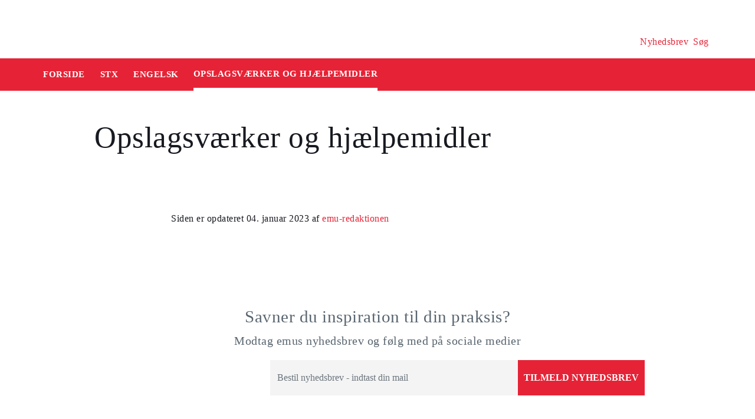

--- FILE ---
content_type: text/html
request_url: https://security-check.stil.dk/NDBD/validate?config=EMU-DK&data=4%2B42PnXq4KrI4wsIHuPG8Rc7Mldyc8hE099op62WAf35%2BeBNZVLnKs%2BvHmteM4jDgLArBhecKyxHDXgonptTnIzmD8FX0qOnclwFxHejP2%2FP%2BbheXPHCnvc5gETmakuWt09IxjaINSiWVY5CPAeaahfvZ1SslwfbT%2FvtYrmaKyOVD20cPlYiw04U1P2JN82ewvIOLXA4p%2FgunY%2BkILbFhsSmbnyIWEn%2BFdupPhz90io7RUjoUDe2fgAAAAE%3D
body_size: 6783
content:
<!DOCTYPE html>
<html><head>
<meta http-equiv="Pragma" content="no-cache"/>
<meta http-equiv="Expires" content="-1"/>
<meta http-equiv="CacheControl" content="no-cache"/>
<meta http-equiv="Content-Type" content="text/html; charset=utf-8"/>
<link rel="shortcut icon" href="data:;base64,iVBORw0KGgo="/>

<script type="text/javascript">
(function(){
window["bobcmn"] = "101111101010102000000052000000052000000062000000012581cada3200000096200000000200000002300000000300000000300000006/TSPD/[base64]";

window["failureConfig"] = "[base64]";window.Omt=!!window.Omt;try{(function(){(function(){var O=-1,O={ZZ:++O,lo:"false"[O],Z:++O,ZI:"false"[O],oZ:++O,IiZ:"[object Object]"[O],lj:(O[O]+"")[O],sI:++O,Jj:"true"[O],iZ:++O,Zs:++O,Lo:"[object Object]"[O],L:++O,ls:++O,L_s:++O,l_s:++O};try{O.zi=(O.zi=O+"")[O.Zs]+(O.z_=O.zi[O.Z])+(O.Jo=(O.O_+"")[O.Z])+(!O+"")[O.sI]+(O.Zi=O.zi[O.L])+(O.O_="true"[O.Z])+(O.oj="true"[O.oZ])+O.zi[O.Zs]+O.Zi+O.z_+O.O_,O.Jo=O.O_+"true"[O.sI]+O.Zi+O.oj+O.O_+O.Jo,O.O_=O.ZZ[O.zi][O.zi],O.O_(O.O_(O.Jo+'"\\'+O.Z+O.Zs+O.Z+O.lo+"\\"+O.iZ+O.ZZ+"("+O.Zi+"\\"+O.Z+O.ls+
O.Z+"\\"+O.Z+O.L+O.ZZ+O.Jj+O.z_+O.lo+"\\"+O.iZ+O.ZZ+"\\"+O.Z+O.L+O.ls+"\\"+O.Z+O.Zs+O.Z+"\\"+O.Z+O.Zs+O.L+O.lj+O.z_+"\\"+O.Z+O.L+O.ls+"['\\"+O.Z+O.L+O.ZZ+O.ZI+"\\"+O.Z+O.ls+O.Z+"false"[O.oZ]+O.z_+O.ZI+O.lj+"']\\"+O.iZ+O.ZZ+"===\\"+O.iZ+O.ZZ+"'\\"+O.Z+O.L+O.sI+O.Zi+"\\"+O.Z+O.L+O.oZ+"\\"+O.Z+O.Zs+O.Z+"\\"+O.Z+O.Zs+O.L+"\\"+O.Z+O.iZ+O.ls+"')\\"+O.iZ+O.ZZ+"{\\"+O.Z+O.oZ+"\\"+O.Z+O.Z+"\\"+O.Z+O.L+O.L+O.ZI+"\\"+O.Z+O.L+O.oZ+"\\"+O.iZ+O.ZZ+O.Jj+O.lj+"\\"+O.Z+O.L+O.L+O.Lo+"\\"+O.Z+O.ls+O.Z+O.oj+"\\"+O.Z+
O.Zs+O.oZ+"\\"+O.Z+O.Zs+O.sI+"\\"+O.Z+O.L+O.ZZ+"\\"+O.iZ+O.ZZ+"=\\"+O.iZ+O.ZZ+"\\"+O.Z+O.L+O.ls+"\\"+O.Z+O.Zs+O.Z+"\\"+O.Z+O.Zs+O.L+O.lj+O.z_+"\\"+O.Z+O.L+O.ls+"['\\"+O.Z+O.L+O.ZZ+O.ZI+"\\"+O.Z+O.ls+O.Z+"false"[O.oZ]+O.z_+O.ZI+O.lj+"'].\\"+O.Z+O.L+O.oZ+O.Jj+"\\"+O.Z+O.L+O.ZZ+"false"[O.oZ]+O.ZI+O.Lo+O.Jj+"(/.{"+O.Z+","+O.iZ+"}/\\"+O.Z+O.iZ+O.ls+",\\"+O.iZ+O.ZZ+O.lo+O.oj+"\\"+O.Z+O.Zs+O.L+O.Lo+O.Zi+"\\"+O.Z+O.Zs+O.Z+O.z_+"\\"+O.Z+O.Zs+O.L+"\\"+O.iZ+O.ZZ+"(\\"+O.Z+O.ls+O.ZZ+")\\"+O.iZ+O.ZZ+"{\\"+O.Z+
O.oZ+"\\"+O.Z+O.Z+"\\"+O.Z+O.Z+"\\"+O.Z+O.Z+"\\"+O.Z+O.L+O.oZ+O.Jj+O.Zi+O.oj+"\\"+O.Z+O.L+O.oZ+"\\"+O.Z+O.Zs+O.L+"\\"+O.iZ+O.ZZ+"(\\"+O.Z+O.ls+O.ZZ+"\\"+O.iZ+O.ZZ+"+\\"+O.iZ+O.ZZ+"\\"+O.Z+O.ls+O.ZZ+").\\"+O.Z+O.L+O.sI+O.oj+O.IiZ+"\\"+O.Z+O.L+O.sI+O.Zi+"\\"+O.Z+O.L+O.oZ+"("+O.oZ+",\\"+O.iZ+O.ZZ+O.iZ+")\\"+O.Z+O.oZ+"\\"+O.Z+O.Z+"\\"+O.Z+O.Z+"});\\"+O.Z+O.oZ+"}\\"+O.Z+O.oZ+'"')())()}catch(Z){O%=5}})();var ZO=21;
try{var SO,iO,jO=z(805)?0:1;for(var lO=(z(760),0);lO<iO;++lO)jO+=(z(169),3);SO=jO;window.Lj===SO&&(window.Lj=++SO)}catch(Oz){window.Lj=SO}var sz=!0;function Sz(O){var Z=48;!O||document[s(Z,166,153,163,153,146,153,156,153,164,169,131,164,145,164,149)]&&document[_(Z,166,153,163,153,146,153,156,153,164,169,131,164,145,164,149)]!==I(68616527618,Z)||(sz=!1);return sz}function s(O){var Z=arguments.length,S=[];for(var J=1;J<Z;++J)S.push(arguments[J]-O);return String.fromCharCode.apply(String,S)}
function jz(){}Sz(window[jz[I(1086833,ZO)]]===jz);Sz(typeof ie9rgb4!==I(1242178186178,ZO));Sz(RegExp("\x3c")[I(1372184,ZO)](function(){return"\x3c"})&!RegExp(s(ZO,141,72,121))[I(1372184,ZO)](function(){return"'x3'+'d';"}));
var lz=window[_(ZO,118,137,137,118,120,125,90,139,122,131,137)]||RegExp(_(ZO,130,132,119,126,145,118,131,121,135,132,126,121),I(-3,ZO))[s(ZO,137,122,136,137)](window["\x6e\x61vi\x67a\x74\x6f\x72"]["\x75\x73e\x72A\x67\x65\x6et"]),Lz=+new Date+(z(904)?312581:6E5),OZ,zZ,SZ,_Z=window[_(ZO,136,122,137,105,126,130,122,132,138,137)],iZ=lz?z(404)?20701:3E4:z(640)?8224:6E3;
document[s(ZO,118,121,121,90,139,122,131,137,97,126,136,137,122,131,122,135)]&&document[_(ZO,118,121,121,90,139,122,131,137,97,126,136,137,122,131,122,135)](s(ZO,139,126,136,126,119,126,129,126,137,142,120,125,118,131,124,122),function(O){var Z=42;document[_(Z,160,147,157,147,140,147,150,147,158,163,125,158,139,158,143)]&&(document[s(Z,160,147,157,147,140,147,150,147,158,163,125,158,139,158,143)]===_(Z,146,147,142,142,143,152)&&O[s(Z,147,157,126,156,159,157,158,143,142)]?SZ=!0:document[_(Z,160,147,
157,147,140,147,150,147,158,163,125,158,139,158,143)]===I(68616527624,Z)&&(OZ=+new Date,SZ=!1,JZ()))});function I(O,Z){O+=Z;return O.toString(36)}function JZ(){if(!document[s(91,204,208,192,205,212,174,192,199,192,190,207,202,205)])return!0;var O=+new Date;if(O>Lz&&(z(925)?555061:6E5)>O-OZ)return Sz(!1);var Z=Sz(zZ&&!SZ&&OZ+iZ<O);OZ=O;zZ||(zZ=!0,_Z(function(){zZ=!1},z(369)?0:1));return Z}JZ();var lZ=[z(198)?21871689:17795081,z(222)?2147483647:27611931586,z(866)?1429101541:1558153217];
function Os(O){var Z=33;O=typeof O===I(1743045643,Z)?O:O[s(Z,149,144,116,149,147,138,143,136)](z(850)?28:36);var S=window[O];if(!S||!S[s(Z,149,144,116,149,147,138,143,136)])return;var J=""+S;window[O]=function(O,Z){zZ=!1;return S(O,Z)};window[O][s(Z,149,144,116,149,147,138,143,136)]=function(){return J}}for(var Zs=(z(163),0);Zs<lZ[I(1294399184,ZO)];++Zs)Os(lZ[Zs]);Sz(!1!==window[_(ZO,100,130,137)]);window.oI=window.oI||{};window.oI.IO="[base64]";
function _(O){var Z=arguments.length,S=[],J=1;while(J<Z)S[J-1]=arguments[J++]-O;return String.fromCharCode.apply(String,S)}function ss(O){var Z=+new Date,S;!document[s(68,181,185,169,182,189,151,169,176,169,167,184,179,182,133,176,176)]||Z>Lz&&(z(436)?637800:6E5)>Z-OZ?S=Sz(!1):(S=Sz(zZ&&!SZ&&OZ+iZ<Z),OZ=Z,zZ||(zZ=!0,_Z(function(){zZ=!1},z(782)?0:1)));return!(arguments[O]^S)}function z(O){return 129>O}
(function(O){O||setTimeout(function(){var O=setTimeout(function(){},250);for(var S=0;S<=O;++S)clearTimeout(S)},500)})(!0);})();}catch(x){}finally{ie9rgb4=void(0);};function ie9rgb4(a,b){return a>>b>>0};

})();

</script>

<script type="text/javascript" src="/TSPD/08e358b2d9ab200008bd7ff466c63f174ac76e9d69caf87556c01f13bc660090a159ce9efd5d80e0?type=10"></script>
<noscript>Please enable JavaScript to view the page content.<br/>Your support ID is: 17964296393461219861.<link rel="stylesheet" href="/TSPD/?type=25" " /></noscript>
</head><body>
</body></html>

--- FILE ---
content_type: text/html; charset=UTF-8
request_url: https://emu.dk/stx/engelsk/opslagsvaerker-og-hjaelpemidler
body_size: 6736
content:

<!DOCTYPE html>
<html  lang="da" dir="ltr" prefix="og: https://ogp.me/ns#">
  <head>
    <meta charset="utf-8" />
<script>var _paq = _paq || [];(function(){var u=(("https:" == document.location.protocol) ? "https://matprod.stil.dk/" : "https://matprod.stil.dk/");_paq.push(["setSiteId", "8"]);_paq.push(["setTrackerUrl", u+"matomo.php"]);_paq.push(["setDoNotTrack", 1]);_paq.push(["disableCookies"]);if (!window.matomo_search_results_active) {_paq.push(["trackPageView"]);}_paq.push(["setIgnoreClasses", ["no-tracking","colorbox"]]);_paq.push(["enableLinkTracking"]);var d=document,g=d.createElement("script"),s=d.getElementsByTagName("script")[0];g.type="text/javascript";g.defer=true;g.async=true;g.src=u+"matomo.js";s.parentNode.insertBefore(g,s);})();</script>
<meta name="description" content="" />
<meta property="og:type" content="article" />
<meta property="og:url" content="https://emu.dk/stx/engelsk/opslagsvaerker-og-hjaelpemidler?b=" />
<meta property="og:title" content="Opslagsværker og hjælpemidler - Engelsk - STX | Emu.dk" />
<meta property="og:description" content="" />
<meta property="og:image" content="" />
<meta property="og:image" content="" />
<meta property="og:image" content="https://emu.dk/themes/custom/emu/logo.svg" />
<meta name="twitter:card" content="summary_large_image" />
<meta name="twitter:site" content="@emu_dk" />
<meta name="Generator" content="Drupal 10 (https://www.drupal.org)" />
<meta name="MobileOptimized" content="width" />
<meta name="HandheldFriendly" content="true" />
<meta name="viewport" content="width=device-width, initial-scale=1.0" />
<link rel="icon" href="/themes/custom/emu/favicon.ico" type="image/vnd.microsoft.icon" />
<link rel="canonical" href="https://emu.dk/stx/engelsk/opslagsvaerker-og-hjaelpemidler" />
<link rel="shortlink" href="https://emu.dk/taxonomy/term/5148" />

    <title>Opslagsværker og hjælpemidler - Engelsk - STX | Emu.dk</title>
    <link rel="stylesheet" media="all" href="//maxcdn.bootstrapcdn.com/bootstrap/4.0.0/css/bootstrap.min.css" />
<link rel="stylesheet" media="all" href="/core/modules/system/css/components/align.module.css?t9c3dp" />
<link rel="stylesheet" media="all" href="/core/modules/system/css/components/fieldgroup.module.css?t9c3dp" />
<link rel="stylesheet" media="all" href="/core/modules/system/css/components/container-inline.module.css?t9c3dp" />
<link rel="stylesheet" media="all" href="/core/modules/system/css/components/clearfix.module.css?t9c3dp" />
<link rel="stylesheet" media="all" href="/core/modules/system/css/components/details.module.css?t9c3dp" />
<link rel="stylesheet" media="all" href="/core/modules/system/css/components/hidden.module.css?t9c3dp" />
<link rel="stylesheet" media="all" href="/core/modules/system/css/components/item-list.module.css?t9c3dp" />
<link rel="stylesheet" media="all" href="/core/modules/system/css/components/js.module.css?t9c3dp" />
<link rel="stylesheet" media="all" href="/core/modules/system/css/components/nowrap.module.css?t9c3dp" />
<link rel="stylesheet" media="all" href="/core/modules/system/css/components/position-container.module.css?t9c3dp" />
<link rel="stylesheet" media="all" href="/core/modules/system/css/components/reset-appearance.module.css?t9c3dp" />
<link rel="stylesheet" media="all" href="/core/modules/system/css/components/resize.module.css?t9c3dp" />
<link rel="stylesheet" media="all" href="/core/modules/system/css/components/system-status-counter.css?t9c3dp" />
<link rel="stylesheet" media="all" href="/core/modules/system/css/components/system-status-report-counters.css?t9c3dp" />
<link rel="stylesheet" media="all" href="/core/modules/system/css/components/system-status-report-general-info.css?t9c3dp" />
<link rel="stylesheet" media="all" href="/core/modules/system/css/components/tablesort.module.css?t9c3dp" />
<link rel="stylesheet" media="all" href="/core/modules/views/css/views.module.css?t9c3dp" />
<link rel="stylesheet" media="all" href="/modules/contrib/social_media_links/css/social_media_links.theme.css?t9c3dp" />
<link rel="stylesheet" media="all" href="https://maxcdn.bootstrapcdn.com/bootstrap/4.0.0/css/bootstrap.css" />
<link rel="stylesheet" media="all" href="/themes/custom/emu/css/style.css?t9c3dp" />
<link rel="stylesheet" media="all" href="/themes/custom/emu/css/file-list.css?t9c3dp" />
<link rel="stylesheet" media="all" href="/themes/custom/emu/css/variables.css?t9c3dp" />
<link rel="stylesheet" media="all" href="/themes/custom/emu/css/eksternal-link.css?t9c3dp" />
<link rel="stylesheet" media="all" href="/themes/custom/emu/css/frontpage.css?t9c3dp" />
<link rel="stylesheet" media="all" href="/themes/custom/emu/css/omrade.css?t9c3dp" />
<link rel="stylesheet" media="all" href="/themes/custom/emu/css/media-module.css?t9c3dp" />
<link rel="stylesheet" media="all" href="/themes/custom/emu/css/module.css?t9c3dp" />
<link rel="stylesheet" media="all" href="/themes/custom/emu/css/modules.css?t9c3dp" />
<link rel="stylesheet" media="all" href="/themes/custom/emu/css/sticky.css?t9c3dp" />
<link rel="stylesheet" media="all" href="/themes/custom/emu/css/sticky-menu.css?t9c3dp" />
<link rel="stylesheet" media="all" href="/themes/custom/emu/css/paragraph.css?t9c3dp" />
<link rel="stylesheet" media="all" href="/themes/custom/emu/css/bootstrap_3_3_7_overrides.min.css?t9c3dp" />
<link rel="stylesheet" media="all" href="/themes/custom/emu/css/quote.css?t9c3dp" />

    
    <script type="text/javascript">
      window._monsido = window._monsido || {
        token: "4_IGkqDdZYCG-QPlgT1Acw",
        statistics: {
          enabled: true,
          cookieLessTracking: true,
          documentTracking: {
            enabled: true,
            documentCls: "monsido_download",
            documentIgnoreCls: "monsido_ignore_download",
            documentExt: ["txt","pdf"],
          },
        },
        heatmap: {
          enabled: true,
        },
      };
    </script>
    <script type="text/javascript" async src="https://app-script.monsido.com/v2/monsido-script.js"></script>
    <script id="CookieConsent" src="https://policy.app.cookieinformation.com/uc.js"
            data-culture="DA" type="text/javascript"></script>
  </head>
  <body class="path-taxonomy has-glyphicons bg-clr-white">
    <nav>
      <a href="#main-content" class="visually-hidden focusable skip-link">
        Gå til hovedindhold
      </a>
    </nav>
    <div class="container-fluid">
      
        <div class="dialog-off-canvas-main-canvas" data-off-canvas-main-canvas>
    <header>
  <div class="logo-container">
      <div class="region region-logo-region">
          <a class="logo navbar-btn pull-left" href="/" title="Hjem" rel="home">
      <img style="width: 128px" src="/themes/custom/emu/EMU_Logo_dark.svg" alt="Hjem"/>
    </a>
      
  </div>

    <div class="icons">
  <div class="icon">
    <a href="/nyhedsbrev?pk_source=header" aria-label="Tilmeld nyhedsbrev"></a>
    <span class="newsletter-icon"></span>
    <p>Nyhedsbrev</p>
  </div>
  <div class="icon">
    <a href="#" class="search-icon-link" aria-label="Søg"></a>
    <span class="search-icon"></span>
    <p>Søg</p>
  </div>
</div>
  </div>

                          
        <article class="pl-4 search-panel hide-by-default search-box-wrapper bg-clr-gray" style="display: none;">
    <nav class="lh-3 pt-3 ft-16">
  <span class="ft-clr-gray">Søg på:</span>
  <a href="" onclick="return false;" class="ft-clr-gray search-title"><span class="menu-hedding">Hele emu.dk</span></a>
      <a href="" onclick="return false;" id="6" class="ft-clr-gray search-title">
      <span class="menu-hedding">STX</span>
    </a>
      <a href="" onclick="return false;" id="1078" class="ft-clr-gray search-title">
      <span class="menu-hedding">Engelsk</span>
    </a>
  </nav>
    <div class="row pb-5">
      <div class="col-12">
        <form action="https://emu.dk/search?query%5Bb%5D=t6-t1078-t5148" method="get"
              id="views-exposed-form-site-search-page-1" class="d-flex" accept-charset="UTF-8"
              data-drupal-form-fields="edit-search,edit-submit-site-search" autocomplete="on">
          <input class="form-control col search-box-small pl-3" type="text" id="edit-search" name="search" value=""
                 data-drupal-selector="edit-search" aria-label="Indtast søgeord" placeholder="Indtast søgeord">
                      <input type="hidden" id="level2" name="f[0]"
                   value="omrade:6" data-drupal-selector="omrade">
                                <input type="hidden" id="level3" name="f[1]"
                   value="fag:1078"
                   data-drupal-selector="fag">
                    <input type="hidden" id="param" name="b" value="t6-t1078-t5148" data-drupal-selector="param">
          <button class="btn red-button register-button search-register-button" name="submit" aria-label="Søg"
                  type="submit">SØG
          </button>
        </form>
      </div>
    </div>
  </article>
            <nav class="navbar navbar-expand-lg navbar-dark bg-clr-red emu-breadcrumb" style="background-color:#E62336">
<div class="navbar-toggler navbar-toggler-right w-100" data-toggle="collapse"
        data-target="#collapsibleNavbar" style="text-align: center; padding: 0.25rem 0.75rem; font-size: 1rem;">
  <span class="navbar-toggler-icon"></span>
</div>
<div class="collapse navbar-collapse" id="collapsibleNavbar">
  <table class="w-100 ft-18 ft-bold">
    <tbody>
    <tr class="navbar-nav mr-auto">
      <td class="nav-item">
        <a class="nav-link" href="/"><span class="nav-font">FORSIDE</span></a>
      </td>
                        <td class="nav-item">
            <a class="nav-link" href="/stx"><span class="nav-font">STX</span></a>
          </td>
                                <td class="nav-item">
            <a class="nav-link" href="/stx/engelsk?b=t6"><span class="nav-font">Engelsk</span></a>
          </td>
                                <td class="nav-item nav-link">
            <span class="nav-font active">Opslagsværker og hjælpemidler</span>
          </td>
                        </tr>
    </tbody>
  </table>
</div>
</nav>

      </header>

  <div role="main" class="main-container  js-quickedit-main-content">
    <div class="row">
            <section class="col-sm-12">
                          <a id="main-content"></a>
            <div class="region region-content">
    <div data-drupal-messages-fallback class="hidden"></div>  
<div>
	
		
		    <div>
      <div class="row">
        <div class="col-xs-12 col-sm-12 col-md-12 col-lg-12 col-xl-12">
          <div class="p-margin-3 desk-pl-10 title-area">
            <div class="h1-ft">
                                            <h1>Opslagsværker og hjælpemidler</h1>
                          </div>
          </div>
        </div>
      </div>
      <div class="flexIE mt-0">
        <div class="pt-0">
                    <div class="ft-30 ft-clr-gray text-module">
                          
                      </div>
                      
                  </div>
      </div>
    </div>
</div>


  </div>

              </section>
                              <div class="col-sm-12 background_information">
              <div class="region region-background-information">
    <div class="views-element-container block block-views block-views-blockbaggrundsoplysninger-for-taxonomy-block-1 clearfix" id="block-views-block-baggrundsoplysninger-for-taxonomy-block-1-2">
  
    

      <div class="form-group"><div class="view view-baggrundsoplysninger-for-taxonomy view-id-baggrundsoplysninger_for_taxonomy view-display-id-block_1 js-view-dom-id-3104efe6a2bc7c521295f91d4a2a4c18bb87ef4e2f6f45f3ffa83e35b3618d0d">
  
    
      
      <div class="view-content">
          <div class="views-row"><div class="views-field views-field-nothing"><span class="field-content"><section class="background-information-container">          
	
	
        <div class="edit-container">
            <div class="row justify-content-space-between">
                <div class="edit-container-text">
                    <div class="ft-16">
		         Siden er opdateret <time datetime="2023-01-04T18:32:23+01:00">04. januar 2023</time>
 af <a href="mailto:stuk@stukuvm.dk" class="author-mailto-link">emu-redaktionen</a>   
                    </div>
                </div>
                <div class="edit-container-logo" data-toggle="collapse" href="#baggrundsoplysningerterm">
                    <div class="myImg imagePlus pt-2" role="button" tabindex="0"></div>
                 </div>
             </div>  
             <div class="row">
                 <div id="baggrundsoplysningerterm" class="collapse">
                     <span class="bold-font">Rettigheder:</span>
	                 <div class="mb-3">
<p>Tekstindholdet på denne side må bruges under følgende<a href="https://creativecommons.org/licenses/by-nc-sa/4.0/deed.da"> Creative Commons-licens - CC/BY/NC/SA Kreditering/Ikke kommerciel/Deling på samme vilkår.</a>&nbsp;Creative Commons-licensen gælder kun for denne side, ikke for sider, der måtte henvises til fra denne side.<br />
Billeder, videoer, podcasts og andre medier og filer på siden er underlagt almindelig ophavsret og kan ikke anvendes under samme Creative Commons-licens som sidens tekstindhold.</p>
                         </div>
	          </div>
              </div>
         </div>
	
	 
</section></span></div></div>

    </div>
  
          </div>
</div>

  </div>


  </div>

          </div>
                                            <section class="col-sm-12 follow_social_link">  <div class="region region-follow-social-link">
              <div class="row ex-b-margin-3 white-row">
      <div
        class="col-xs-12 col-sm-12 col-md-12 col-lg-12 col-xl-12 text-center mt-15">
        <div class="h3-ft ft-30 headding-spec">Savner du inspiration til din praksis?</div>
        <p class="ft-clr-gray ftp-20">Modtag emus nyhedsbrev og følg med på sociale medier</p>
      </div>
      <div class="follow-container">
        <div class="mt-15 link-box follow-icons-class">
                                                                      <figure class="figure-class">
              <a href="https://da-dk.facebook.com/emu.dk/" target="_blank"><img src="/sites/default/files/2022-10/icon_facebook_0.png" alt="Følg emu på facebook"></a>
            </figure>
                                                                      <figure class="figure-class">
              <a href="https://www.linkedin.com/company/emu---danmarks-læringsportal" target="_blank"><img src="/sites/default/files/2022-10/icon_linkedin.png" alt="Følg emu på Linkedin"></a>
            </figure>
                                                                      <figure class="figure-class">
              <a href="https://www.youtube.com/@emu-dk" target="_blank"><img src="/sites/default/files/2024-04/Tegnebr%C3%A6t%20540px.png" alt="Følg emu på youtube"></a>
            </figure>
                  </div>
                                  <div class="mt-15 mb-15 footer-search">
          <label for="register-txt" class="d-none">register</label>
          <form action="javascript:void(0)" method="get" id="newsletter" autocomplete="on">
            <input class="form-control sign-text-box tab-ml-3"
                   aria-label="Bestil nyhedsbrev - indtast din email-adresse"
                   id="newsletter_email" name="newsletter_email" type="text"
                   placeholder="Bestil nyhedsbrev - indtast din mail">
            <input id="alias" name="alias" type="hidden"
                   value="https://www.emu.dk/search?search=f%C3%A6lles%20m%C3%A5l&amp;submit=&amp;submit_x=28&amp;submit_y=35&amp;f%5B0%5D=fag%3A8&amp;f%5B1%5D=fag%3A14&amp;f%5B2%5D=fag%3A15&amp;f%5B3%5D=fag%3A16&amp;f%5B4%5D=fag%3A18&amp;f%5B5%5D=fag%3A19&amp;f%5B6%5D=fag%3A21&amp;f%5B7%5D=fag%3A29&amp;f%5B8%5D=fag%3A31&amp;f%5B9%5D=fag%3A33&amp;f%5B10%5D=fag%3A35&amp;f%5B11%5D=fag%3A36&amp;f%5B12%5D=fag%3A442&amp;f%5B13%5D=fag%3A443&amp;f%5B14%5D=fag%3A445&amp;f%5B15%5D=fag%3A448&amp;f%5B16%5D=fag%3A449&amp;f%5B17%5D=fag%3A469&amp;f%5B18%5D=fag%3A472&amp;f%5B19%5D=fag%3A476&amp;f%5B20%5D=fag%3A599&amp;f%5B21%5D=fag%3A601&amp;f%5B22%5D=fag%3A602&amp;f%5B23%5D=fag%3A603&amp;f%5B24%5D=fag%3A604&amp;f%5B25%5D=fag%3A606&amp;f%5B26%5D=fag%3A611&amp;f%5B27%5D=fag%3A613&amp;f%5B28%5D=fag%3A654&amp;f%5B29%5D=fag%3A735&amp;f%5B30%5D=fag%3A740&amp;f%5B31%5D=fag%3A741&amp;f%5B32%5D=fag%3A746&amp;f%5B33%5D=fag%3A747&amp;f%5B34%5D=fag%3A748&amp;f%5B35%5D=fag%3A1078&amp;f%5B36%5D=fag%3A1080&amp;f%5B37%5D=fag%3A1084&amp;f%5B38%5D=fag%3A1086&amp;f%5B39%5D=fag%3A1092&amp;f%5B40%5D=fag%3A1095&amp;f%5B41%5D=fag%3A1097&amp;f%5B42%5D=fag%3A1100&amp;f%5B43%5D=fag%3A1274&amp;f%5B44%5D=fag%3A1275&amp;f%5B45%5D=fag%3A1276&amp;f%5B46%5D=fag%3A1278&amp;f%5B47%5D=fag%3A1279&amp;f%5B48%5D=fag%3A1280&amp;f%5B49%5D=fag%3A1282&amp;f%5B50%5D=fag%3A1284&amp;f%5B51%5D=fag%3A1417&amp;f%5B52%5D=fag%3A1425&amp;f%5B53%5D=fag%3A1787&amp;f%5B54%5D=fag%3A2607&amp;f%5B55%5D=fag%3A2608&amp;f%5B56%5D=fag%3A2848&amp;f%5B57%5D=indholdstype%3A716&amp;f%5B58%5D=omrade%3A5&amp;f%5B59%5D=omrade%3A430">
            <input id="breadcrumbs" name="b" type="hidden"
                   value="">
            <button class="btn red-button register-button" id="register-txt" name="submit"
                    type="submit">TILMELD NYHEDSBREV</button>
            <span class="email-error-msg none"
                  style="color:red;">Den e-mailadresse du har indtastet er ikke gyldig</span>
            <span class="empty-mail-msg none" style="color:red;">Indtast først din e-mailadresse</span>
            <span class="existing-mail-msg none">
                              Du er allerede tilmeldt nyhedsbrev. Du kan afmelde eller ændre via link i din bekræftelsesmail eller i bunden af nyhedsbrev.
                            <a id="existing-mail-msg-link" href="/">
                                  Klik her for at få tilsendt en ny mail med et redigeringslink.
                              </a>
			      </span>
            <span class="existing-mail-msg-not-confirmed none">
                              Vi har registreret din tilmelding, men mangler din bekræftelse.
                            <a id="existing-mail-msg-not-confirmed-link" href="/">
                                  Klik her for at få tilsendt en ny mail med et bekræftelseslink.
                              </a>
            </span>
          </form>
        </div>
      </div>
    </div>
  
  </div>
</section>
                  </div>
  </div>
<footer class="page-footer footer ">
  
  <div class="row">
	<div class="col-xs-12 col-sm-12 col-md-6 col-lg-4 col-xl-4">
			  		  <div class="region region-footer-column-one">
    <div id="block-footerlogo" class="block block-block-content block-block-content09c5fbf8-a5bc-421a-987a-676d9fac54d3 clearfix">
  
    

      
            <div class="field field--name-field-footer-logo field--type-entity-reference field--label-hidden field--item"><div>
  
  
            <div class="field field--name-field-media-image field--type-image field--label-hidden field--item">  <img loading="lazy" src="/sites/default/files/2024-02/STUK_WHITE_DK.png" width="633" height="192" alt="" title="" class="img-responsive" />

</div>
      
            <div class="field field--name-field-rettighedshaver field--type-string field--label-hidden field--item"> © Børne- og Undervisningsministeriet</div>
      
  </div>
</div>
      
  </div>


  </div>

	  		</div>
	<div class="col-xs-12 col-sm-12 col-md-6 col-lg-2 col-xl-2">
		  		  <div class="region region-footer-column-two">
    <div id="block-brokenmissing" class="block block-core block-block-contentfee72f59-34ed-4a62-a5ab-2d3bcb5de366 clearfix">
  
    

      
            <div class="field field--name-body field--type-text-with-summary field--label-hidden field--item"><h2>Kontakt</h2><p><span>Kalvebod Brygge 47</span><br><span>1560 København V</span><br>Tlf: 3392 5000<br><strong>Mail:</strong> <a href="mailto:stuk@stukuvm.dk"><u>Kontakt til styrelsen</u></a></p><p>Børne- og Undervisningsministeriet<br> </p><ul class="menu menu--footer-omrader nav"><li><strong>Spørgsmål til teknik:</strong><br>Styrelsen for It og Læring<br><strong>Mail:</strong> <a href="https://jira.stil.dk/servicedesk/customer/portal/83/create/433" target="_blank"><u>Kontakt til styrelsen</u></a></li></ul></div>
      
  </div>


  </div>

	  		</div>
	<div class="col-xs-12 col-sm-12 col-md-6 col-lg-2 col-xl-2">
		  		  <div class="region region-footer-column-three">
    <div>
      
  <h2 id="block-footeromrader-menu">Områder</h2>
  

        
      <ul class="menu menu--footer-omrader nav">
                                <li>
          <a href="/dagtilbud" data-drupal-link-system-path="taxonomy/term/436">Dagtilbud</a>
                        </li>
                                <li>
          <a href="/grundskole" data-drupal-link-system-path="taxonomy/term/5">Grundskole</a>
                        </li>
                                <li>
          <a href="/eud" data-drupal-link-system-path="taxonomy/term/437">EUD</a>
                        </li>
                                <li>
          <a href="/eux" data-drupal-link-system-path="taxonomy/term/3024">Eux</a>
                        </li>
                                <li>
          <a href="/stx" data-drupal-link-system-path="taxonomy/term/6">Stx</a>
                        </li>
                                <li>
          <a href="/hf" data-drupal-link-system-path="taxonomy/term/430">Hf</a>
                        </li>
                                <li>
          <a href="/hhx" data-drupal-link-system-path="taxonomy/term/431">Hhx</a>
                        </li>
                                <li>
          <a href="/htx" data-drupal-link-system-path="taxonomy/term/432">Htx</a>
                        </li>
                                <li>
          <a href="/avu" data-drupal-link-system-path="taxonomy/term/433">avu</a>
                        </li>
                                <li>
          <a href="/fvu" data-drupal-link-system-path="taxonomy/term/434">FVU</a>
                        </li>
                                <li>
          <a href="/fgu" data-drupal-link-system-path="taxonomy/term/435">FGU</a>
                        </li>
          </ul>
  

  </div>

  </div>

	  		</div>
	<div class="col-xs-12 col-sm-12 col-md-6 col-lg-2 col-xl-2">
		  		  <div class="region region-footer-column-four">
    <div>
      
  <h2 id="block-omemufooter-menu">Om emu</h2>
  

        
      <ul class="menu menu--om-emu-footer nav">
                                <li>
          <a href="/redaktionelleretningslinjer_om_emu" data-drupal-link-system-path="node/658">Redaktionelle retningslinjer og om emu</a>
                        </li>
                                <li>
          <a href="https://www.borger.dk/hjaelp-og-vejledning/hvad-har-du-brug-for-hjaelp-til/borger-dk/teknisk-hjaelp/oplaesning-af-indhold">Få teksten læst op</a>
                        </li>
                                <li>
          <a href="/persondatapolitikogcookies" data-drupal-link-system-path="node/654">Persondatapolitik og cookies</a>
                        </li>
                                <li>
          <a href="/podcastpaaemu" data-drupal-link-system-path="node/10308">Podcast på emu</a>
                        </li>
                                <li>
          <a href="/WAS" data-drupal-link-system-path="node/5670">Tilgængelighedserklæring</a>
                        </li>
                                <li>
          <a href="/nyhedsbrev?mtm_campaign=tilmelding&amp;mtm_source=footer" data-drupal-link-query="{&quot;mtm_campaign&quot;:&quot;tilmelding&quot;,&quot;mtm_source&quot;:&quot;footer&quot;}" data-drupal-link-system-path="nyhedsbrev">Tilmeld dig emus nyhedsbreve</a>
                        </li>
          </ul>
  

  </div>

  </div>

	  		</div>
	<div class="col-xs-12 col-sm-12 col-md-6 col-lg-2 col-xl-2">
		  		  <div class="region region-footer-column-five">
    <div>
      
  <h2 id="block-ministeriet-menu">Ministeriet</h2>
  

        
      <ul class="menu menu--ministeriet nav">
                                <li>
          <a href="https://uvm.dk/">Departementet</a>
                        </li>
                                <li>
          <a href="https://stukuvm.dk/">Styrelsen for Undervisning og Kvalitet </a>
                        </li>
                                <li>
          <a href="https://stil.dk/">Styrelsen for It og Læring</a>
                        </li>
                                <li>
          <a href="https://uvm.dk/aktuelt/abonner" title="Her kan du tilmelde dig ministeriets øvrige nyhedsbreve">Ministeriets nyhedsbreve</a>
                        </li>
          </ul>
  

  </div>

  </div>

	  		</div>
  </div>
</footer>

  </div>

      
    </div>
	<script type="application/json" data-drupal-selector="drupal-settings-json">{"path":{"baseUrl":"\/","pathPrefix":"","currentPath":"taxonomy\/term\/5148","currentPathIsAdmin":false,"isFront":false,"currentLanguage":"da"},"pluralDelimiter":"\u0003","suppressDeprecationErrors":true,"matomo":{"disableCookies":false,"trackMailto":true},"bootstrap":{"forms_has_error_value_toggle":1,"modal_animation":1,"modal_backdrop":"true","modal_focus_input":1,"modal_keyboard":1,"modal_select_text":1,"modal_show":1,"modal_size":"","popover_enabled":1,"popover_animation":1,"popover_auto_close":1,"popover_container":"body","popover_content":"","popover_delay":"0","popover_html":0,"popover_placement":"right","popover_selector":"","popover_title":"","popover_trigger":"click"},"user":{"uid":0,"permissionsHash":"5b986dd9a8cdd9653fc755cdf2de2d704ee333b3db0ea0193444260923d1ce7a"}}</script>
<script src="/core/assets/vendor/jquery/jquery.min.js?v=3.7.1"></script>
<script src="/core/assets/vendor/underscore/underscore-min.js?v=1.13.7"></script>
<script src="/core/assets/vendor/once/once.min.js?v=1.0.1"></script>
<script src="/sites/default/files/languages/da_3Rvew9k__LwfML2UZLVkRJuhyEk4uEV7zOCBmYIrSTI.js?t9c3dp"></script>
<script src="/core/misc/drupalSettingsLoader.js?v=10.4.6"></script>
<script src="/core/misc/drupal.js?v=10.4.6"></script>
<script src="/core/misc/drupal.init.js?v=10.4.6"></script>
<script src="//cdnjs.cloudflare.com/ajax/libs/popper.js/1.11.0/umd/popper.min.js"></script>
<script src="//maxcdn.bootstrapcdn.com/bootstrap/4.0.0/js/bootstrap.min.js"></script>
<script src="https://maxcdn.bootstrapcdn.com/bootstrap/4.0.0/js/bootstrap.js"></script>
<script src="/themes/contrib/bootstrap/js/drupal.bootstrap.js?t9c3dp"></script>
<script src="/themes/contrib/bootstrap/js/attributes.js?t9c3dp"></script>
<script src="/themes/contrib/bootstrap/js/theme.js?t9c3dp"></script>
<script src="/themes/contrib/bootstrap/js/popover.js?t9c3dp"></script>
<script src="/themes/custom/emu/js/common.js?t9c3dp"></script>
<script src="/themes/custom/emu/js/sticky.js?t9c3dp"></script>
<script src="/modules/custom/emu_simplenews/js/newsletter.js?t9c3dp"></script>
<script src="/modules/contrib/matomo/js/matomo.js?v=10.4.6"></script>

  </body>
</html>


--- FILE ---
content_type: text/css
request_url: https://emu.dk/themes/custom/emu/css/modules.css?t9c3dp
body_size: 2529
content:
.navbar { padding: 0rem 1rem !important; }
.padding-5 { padding: 3rem !important; }
.accordion.padding-5 {
  padding: 3rem 0 0 !important;
}
.accordion .row .col-xs-12,
.accordion .row .col-sm-12,
.accordion .row .col-md-12,
.accordion .row .col-lg-12 {
  padding-left: 0;
}
.navbar-expand-lg .navbar-nav .nav-link { padding-right: 0.5rem !important; }
.white-bg-nav {
  height: 45px !important;
  box-shadow: 0 2px 15px 5px rgba(0, 0, 0, 0.1);
  color: #e62336;
}
.redline-heading {
  border-bottom: 2px solid #e62336;
  padding-bottom: 12px;
  color: #000;
  word-break: break-word;
}
.banner-module .br-none {
  max-width: 1300px;
  margin-right: auto;
  margin-left: auto;
}

.banner-module-container  {
  display: flex;
  flex-direction: column;
  margin-bottom: 3rem;
  margin-top: 3rem;
  width: 100%
}

.banner-module-info-box {
  background-color: #fff;
  margin: -15px 15px 0;
  position: relative;
}

.banner-module .info-box .headding-spec, .main-news-module .info-box .headding-spec { margin-top: 25px !important;}
.banner-module .info-box .info-box-text { margin-top: 25px !important;}
.banner-module .info-box .red-button { margin-top: 45px !important; text-transform: uppercase;}
.info-box-small, .info-box-big, .info-box-large {
  background-color: #fff;
}
.text-center {
  color: #59656f !important;
}
.media-box {
  position: relative;
  z-index: 10;
  word-wrap: break-word;
}
.info-box {
  background-color: #fff;
  width: 44.5%;
  position: relative;
}
.padding-1 { padding: 1rem !important; }
.padding-2 { padding: 2rem !important; }
.padding-3 { padding: 3rem !important; }
.padding-4 { padding: 4rem !important; }
a.no-style {color: #212529; text-decoration: none;}
.path-taxonomy .download-container, .path-node .download-container {
  width: 100%;
  margin: auto;
  border-top: 2px solid rgba(38, 38, 38, 0.05);
  border-bottom: 2px solid rgba(38, 38, 38, 0.05);
  padding: 0.5rem 0rem;
}
.paragraph--type--emneordsmodul .bg-clr-pink { background-image: url('../images/keyword.png'); background-size: cover; }
.accordianArrowDown:after {
  content: url(../images/b_icon_signup.svg);
}
.accordianArrowUp:after {
  content: url(../images/b_icon_signup.svg);
  display: inline-block;
  -webkit-transform: rotate(180deg);
  -moz-transform: rotate(180deg);
  -o-transform: rotate(180deg);
  -ms-transform: rotate(180deg);
  transform: rotate(180deg);
}

.artikelArrowDown:after {
  content: url(../images/b_icon_signup.svg);
}

.artikelArrowUp:after {
  content: url(../images/b_icon_signup.svg);
  display: inline-block;
  -webkit-transform: rotate(180deg);
  -moz-transform: rotate(180deg);
  -o-transform: rotate(180deg);
  -ms-transform: rotate(180deg);
  transform: rotate(180deg);
}

.accMaroonArrowRight:after {
  content: url(../images/right-arrow.svg);
  position: absolute;
  top: 10;
}
.accMaroonArrowDown:after {
  content: url(../images/down-arrow.svg);
  position: absolute;
  top: 10;
}
.accLabelBefore:before {
  content: "Se alle emner";
}
.accLabelAfter:before {
  content: "Se f\00e6rre";
}

.banner-module .cross-box-img img,
.banner-module .cross-box-img .video-embed-field-provider-videotool {
  height: 100%;
  position: relative;
  width: 100%;
}

.textbox-with-image .medium-box-img img {width: 100%; height: auto;}
.textbox-without-image .download-section p a, .textbox-without-image .description-text p a, .textbox-without-image .description-position p a {color: #e62336;}

/* Moduler 2 CSS Starts */
.description-text {margin: auto;}
.description-position.left {text-align: left; margin-right: auto;}
.description-position.right {text-align: left; margin-left: auto;}
.description-position.center {margin: auto; text-align: left;}
.text-withoutimage-subheading p, .text-withoutimage-heading {
  margin: auto;
}
.description-container {
  width: 80%;
  margin: auto;
}
.download-container {
  width: 70%;
  margin: auto;
  border-top: 1px solid rgba(38, 38, 38, 0.05);
  border-bottom: 1px solid rgba(38, 38, 38, 0.05);
  padding: 1rem 0;
}
.download-section { width: 50%; }
.mtb-2 {margin: 2rem 0;}
.mtbr-2 {margin: 2rem 2rem 4rem 0;}
textarea { min-height: 200px; border: none;color: #59656f; }
.imageMinus { cursor: pointer; background-image: url('../images/icon_minus.svg'); width: 40px;height: 40px;float: right;}
.imagePlus { cursor: pointer; background-image: url('../images/icon_plus.svg'); width: 40px;height: 40px;float: right;}
.paragraph--type--afsnit-kun-tekst a, .paragraph--type--akkordeon a, .paragraph--type--video-billede a {color: #e62336;}
.facetarrowright {
  background-image: url(../images/right-arrow.svg);
  background-repeat: no-repeat;
}
.facetarrowdown {
  background-image: url(../images/down-arrow.svg);
  background-repeat: no-repeat;
}

.mega_menu_group_subtitle {
  font-size: 14px;
  margin-bottom: 0;
  word-break: break-word;
}

/* emu_newsletter */
.email-already-subscribed {
  color: red;
}

.article-container {
  display: flex;
  gap: 48px 1.5%;
  flex-direction: row;
  flex-wrap: wrap;
  justify-content: flex-start;
  margin-bottom: 3rem;
  margin-top: 3rem;
}

.info-box-with-image {
  background-color: #fff;
  margin: -15px 15px 0;
  position: relative;
  word-wrap: break-word;
  z-index: 1;
}

.info-box-without-image {
  background-color: #fff;
  flex-grow: 1;
  z-index: 1;
}

.linkboks-container {
  display: flex;
  gap: 1rem 1.5%;
  flex-direction: row;
  flex-wrap: wrap;
  justify-content: flex-start;
  margin-bottom: 3rem;
  margin-top: 3rem;
}

.emu-artikel {
  display: flex;
  flex-direction: column;
  position: relative;
  padding: 0;
  width: 100%;
}

.emu-artikel a {
  display: flex;
  flex-grow: 1;
  flex-direction: column;
}
.emu-artikel-single {
  margin-left: auto;
  margin-right: auto;
  max-width: 860px;
}

.emu-artikel img {
  width: 100%;
}

.hiddenArticles, .hiddenArticlesFilter, .hiddenArticlesNoPics, .hiddenArticlesNoPicsFilter {
  display: none;
}
div.region-content div.article-container {
  margin-left: auto;
  margin-right: auto;
  max-width: 1300px;
}

.background_information {
  margin-top: 48px;
  margin-bottom: 48px;
}

.partner-container {
  column-gap: 36px;
  display: flex;
  flex-direction: row;
  flex-wrap: nowrap;
  margin-bottom: 78px;
  width: 100%;
}

.partner-container-text {
  display: flex;
  flex-direction: column;
  width: auto;
}

.partner-container-logo {
  height: 90px;
  width: 120px;
}

.edit-container {
  column-gap: 36px;
  display: flex;
  flex-direction: column;
  flex-wrap: nowrap;
  width: auto;
}

.edit-container-text {
  display: flex;
  align-items: center;
}

.edit-container-logo {
  background-color: white;
  border: none;
  height: 40px;
  width: 40px;
}

.view-baggrundsoplysninger, .view-baggrundsoplysninger-for-taxonomy {
  width: 600px;
  margin-left: calc((100vw - 1440px) / 2 + 290px);
  margin-right: calc((100vw - 1440px) / 2 + 180px);
}

@media only screen and (max-width: 599px) {
  .article-container {
    gap: 15px 0;
  }
  .emu-artikel-single, .emu-artikel-double, .emu-artikel-triple {
    width: 100%;
  }
}

@media only screen and (min-width: 600px) {
  .info-box-with-image {
    flex-grow: 1;
  }
  .emu-artikel-double, .emu-artikel-triple {
    width: calc((100% / 2) - 0.75%);
  }
}

.cross-box-img img, .info-box {
  width: 100%;
}

@media only screen and (min-width: 905px) {
  .emu-artikel-triple {
    width: calc((100% / 3) - 1%);
  }
  figure .traning-info-box {
    margin-top: 10%;
    min-height: 390px;
    width: 44.5%;
  }
  .field--name-field-rettighedshaver {
    display: inline;
  }
  .field--name-field-imagetext {
    display: inline;
  }
  .banner-module-container  {
    display: flex;
    flex-direction: column;
    margin-bottom: 3rem;
    margin-top: 3rem;
    position: relative;
    width: 100%;
  }
  .banner-module .cross-box-img {
    height: 460px;
    left: 0;
    max-width: 930px;
    position: absolute;
    width: 70%;
  }
  .banner-module .cross-box-img img,
  .banner-module .cross-box-img .video-embed-field-provider-videotool {
    object-fit: cover;
    height: 460px;
    width: 100%;
  }
  .banner-module .banner-module-info-box-container {
    height: 390px;
    margin-top: 135px;
    max-width: 572px;
    margin-left: 56%;
    width: 44%;
  }
  .banner-module .banner-module-info-box {
    height: 390px;
    margin: 0;
    width: 100%;
  }

}

@media only screen and (min-width: 320px) and (max-width: 767px) {
  .margin-3 { margin: 1rem 0 !important; }
  .margin-3-7 { margin: 1rem 1rem !important; }
  .padding-3, .padding-4 { padding: 1rem !important; }
  .padding-1 { padding: 0.5rem !important; }
  .info-box-small,
  .cross-box-img img,
  .banner-module .cross-box-img .video-embed-field-provider-videotool,
  .info-box {
    width: 100% !important;
  }
  .info-box-small {margin: 0;}
  .padding-5 { padding: 1rem !important; }
  .path-taxonomy .download-container, .path-node .download-container {
    margin: 0;
    width: 100%;
    text-align: center;
  }
  .white-row { padding: 0; }
  .p-margin-3 { padding-top: 1rem; }
  .text-module .download-section { text-align: center; }
  .mobile-float-clear { clear: both; }
  .download-container {
    margin: 0;
    width: 100%;
    text-align: center;
  }
  .send-button, .description-container, .description-text, .download-section { width: 100% !important; }
  .text-module, .social-media-links { margin: 0 1rem 1rem 1rem; }
  .view-baggrundsoplysninger, .view-baggrundsoplysninger-for-taxonomy {
    margin-left: 1rem;
    margin-right: 1rem;
    width: auto;
  }
  .partner-container, .edit-container {
    width: 100%;
  }
  .social-media-links { padding: 2rem 0; }
  ft-hd {
    font-size: 20px;
  }
}
@media only screen and (min-width: 768px) and (max-width: 1199px) {
  .info-box-small, .info-box { width: 100% !important; }
  .path-taxonomy .download-container, .path-node .download-container {
    margin: 0;
    width: 100%;
    text-align: center;
  }
  .p-margin-3 { padding: 2rem; }
  .text-module .download-section { text-align: center; }
  .download-container {
    margin: 0;
    width: 100%;
    text-align: center;
  }
  .send-button, .description-container, .description-text, .download-section { width: 100% !important; }
  .text-module, .social-media-links { margin: 0 3rem 2rem 3rem; }
  .view-baggrundsoplysninger, .view-baggrundsoplysninger-for-taxonomy {
    margin-left: 3rem;
    margin-right: 3rem;
    width: auto;
  }
  .partner-container, .edit-container {
    width: 100%;
  }
  .lg-btn {
    width: 100%;
    height: 90px;
    font-size: 20px !important;
  }
  .ft-hd {
    font-size: 30px;
    line-height: 39px;
    color: #1d1e2c;
  }
}

@media only screen and (min-width: 1200px) and (max-width: 1345px) {
  .paragraph-padding {
    padding-left: 15px;
    padding-right: 15px;
  }
}
@media (min-width: 1200px) and (max-width: 1439px) {
  .view-baggrundsoplysninger, .view-baggrundsoplysninger-for-taxonomy {
    margin-left: 290px;
    margin-right: 180px;
  }
}
@media only screen and (min-width: 1024px) and (max-width: 1199px) {
  .info-box-small { min-height: 45%; }
  .send-button {
    position: absolute;
    bottom: 2.5rem;
  }
  .logo { width: 100%; }
  .view-baggrundsoplysninger-for-taxonomy .field--name-body, .view-baggrundsoplysninger .field--name-body {float: left; width: 59%;}
  .view-baggrundsoplysninger-for-taxonomy .field--name-field-logo, .view-baggrundsoplysninger .field--name-field-logo {float: right; text-align: center;}
  .f-display { flex-wrap: wrap; }
  .collapse.show.acc { display: flex !important; }
  .ft-hd {
    font-size: 40px;
    line-height: 49px;
    color: #1d1e2c;
  }
}
@media (min-width: 992px) {
  .artikel-link {
    display: flex;
    flex-direction: column;
    flex-grow: 1;
  }
  .artikel-three-box {
    flex-grow: 1;
  }
}

@media (min-width: 1200px) {
  .desk-pl-0 { padding-left: 0 !important; }
  .f-display { display: flex; }
  .info-box-small {
    width: 96%;
    margin-left: 20px;
    margin-top: 190px;
    z-index: 1;
  }
  .info-box-big {
    margin-left: 15px;
    margin-right: 15px;
    margin-top: 300px;
    z-index: 1;
  }
  .info-box-large {
    width: 96%;
    z-index: 1;
    margin: 410px 15px 0 15px;
  }

  .medium-box-img, .medium-box-img img {
    height: 315px !important;
  }
  .logo { text-align: center; }
  figure .traning-info-box { margin-top: 10%; min-height: 390px;}
  .flex-display { display: flex; }
  .desktop-float-right { float: right; }
  .desk-float-right { float: right; }
  .p-margin-3 { padding: 3rem 110px 2rem 110px; }
  .desk-pl-10 { padding-left: 10rem !important; }
  .send-button {
    position: absolute;
    bottom: 2.5rem;
  }
  .cross-box-img img,
  .banner-module .cross-box-img .video-embed-field-provider-videotool {
    position: absolute;
  }
  .banner-module .cross-box-img img,
  .banner-module .cross-box-img .video-embed-field-provider-videotool {
    width: 930px;
  }
  .black-button {font-size: 115% !important; font-weight: 1000 !important;}
  .collapse.show.acc { display: flex !important; }
  .social-media-links { position: absolute !important; padding-left: 10rem; z-index: 99;}
  article.text-module {
    margin-left: calc((100vw - 1440px) / 2 + 290px) !important;
    margin-right: calc((100vw - 1440px) / 2 + 180px) !important;
  }
  .ft-hd {
    font-size: 50px;
    line-height: 59px;
    color: #1d1e2c;
  }

  .emu-artikel-triple .info-box-small {width: 390px !important; margin: 190px 15px 0 15px;}

  .partner-container, .edit-container {
    width: 600px;
  }

}

@media (min-width: 1440px) {
  .emu-artikel-single .info-box-large {left: 0; right: 0; width: 830px; margin: 410px 15px 0 15px;}
  .emu-artikel-triple .info-box-small {width: 390px !important; margin: 190px 15px 0 15px; }
}


--- FILE ---
content_type: text/css
request_url: https://emu.dk/themes/custom/emu/css/paragraph.css?t9c3dp
body_size: 2995
content:
.flex-display {
  display: flex;
}

.flex-display {
  display: flex;
}

.field--name-field-text-and-media-paragraph.field--items {
  display: flex;
  flex-direction: column;
}

.paragraph-text-media {
  margin-bottom: 12px;
  display: block;
}

.paragraph-text-media img {
  width: 100% !important;
  height: auto !important;
}

.paragraph-text-media .media-text-width {
  margin-bottom: 12px;
}

.paragraph-text-media .media-full-width {
  margin-bottom: 12px;
}

.info-text-box,
.info-text-box-center,
.info-text-box-center-fold {
  border-radius: 7px;
  box-shadow: 5px 5px 15px rgba(0, 0, 0, 0.1);
  box-sizing: border-box;
  display: flex;
  flex-direction: column;
  margin-bottom: 1rem;
  padding: 16px;
}

.info-text-box-center-fold {
  padding-bottom: 0;
}

.info-text-box-center-fold.show {
  padding-bottom: 16px;
}

.info-text-container,
.info-text-box,
.info-text-box-center-fold {
  margin-bottom: 1rem;
}

.info-text-box-center-fold {
  max-height: 180px;
  overflow: hidden;
  transition: max-height 0.5s ease-out;
  width: 100%;
}

.info-text-box-center-fold .text-box-text {
  overflow: hidden;
}

.info-text-box-center-fold.show {
  max-height: 100%;
}

.info-text-box-center-fold.show .infobox-text {
  background: none;
  -webkit-background-clip: text;
  -webkit-text-fill-color: #181a21;
}

.field--name-field-infobox-text a {
  font-weight: bold;
  color: #59656f;
  text-decoration: underline;
}

.field--name-field-infobox-text a:hover {
  color: #181a21;
}

.info-text-box-center-fold .infobox-text {
  background: linear-gradient(180deg, #181a21 0%, rgba(24, 26, 33, 0) 100%);
  -webkit-background-clip: text;
  -webkit-text-fill-color: transparent;
  padding: 0;
  overflow: hidden;
  display: inline-block;
  text-overflow: ellipsis;
}

.field--name-field-infobox-text a {
  font-weight: bold;
  color: #59656f;
  text-decoration: underline;
}

.field--name-field-infobox-text a:hover {
  color: #181a21;
}

.info-text-box-center-fold .field--name-field-infobox-text a {
  font-weight: bold;
  position: relative;
  text-decoration: underline;
  -webkit-text-fill-color: #59656f;
}

.info-text-box-center-fold .field--name-field-infobox-text a:hover {
  -webkit-text-fill-color: #181a21;
}

.info-text-box-center-fold.show .field--name-field-infobox-text p {
  background: none;
  color: #181a21;
  -webkit-text-fill-color: #181a21;
}

.info-text-box-center-fold.show .field--name-field-infobox-text a {
  background: none;
  color: #59656f;
}

@media only screen and (min-width: 600px) {
  .info-text-container-left .info-text-box {
    float: left;
    margin-bottom: 1rem;
    margin-right: 1rem;
  }

  .info-text-container-right .info-text-box {
    float: right;
    margin-bottom: 1rem;
    margin-left: 1rem;
  }

  .info-text-container-center {
    width: 600px;
  }

  .info-text-box {
    width: 310px;
  }
}

@media only screen and (min-width: 600px) and (max-width: 1199px) {
  .info-text-container-left,
  .info-text-container-right,
  .info-text-container-center {
    width: 100%;
  }
}

#hiddenArticles.collapse.show {
  display: flex;
}

#hiddenArticlesFilter.collapse.show {
  display: flex;
}

.paragraph-text-media .field--name-field-rettighedshaver {
  font-size: 90%;
}

div.row.frontpage {
  background-color: #000
}

article.artikelmodul-uden-billede {
  margin-right: auto !important;
  margin-left: auto !important;
}

.paragraph td {
  padding: 3px 10px;
  vertical-align: top;
}

/* Main News */
.paragraph--type--main-news-module-block .traning-image a,
.paragraph--type--main-news-module-block .stx-image a,
.paragraph--type--main-news-module-block .basic-school-image a {
  /* z-index for links around images in the main news module needs to override normal z-index for paragraph links */
  z-index: 0;
}

.paragraph--type--banner-block .cross-box-img a,
.paragraph--type--banner-block .stx-image a,
.paragraph--type--banner-block .basic-school-image a {
  /* z-index for links around images in the banner block module needs to override normal z-index for paragraph links */
  z-index: 0;
}

/* Mega Menu */
.mega-menu-wrapper .list-ul {
  font-size: 14px;
}
.mega-menu-section li {
  line-height: 20px;
  margin-bottom: 10px;
}

.mega-menu-wrapper .list-ul a:hover {
  color: #000 !important;
}

/* Artikler */

.artikelmodul-readmore-link {
  position: absolute;
  bottom: 15px;
  left: 0;
  width: 100%;
  font-weight: bold;
  color: #e62336;
}

.artikelmodul-med-billede .artikelmodul-readmore-link:hover {
  text-decoration: none;
  color: #59656f;
}

.video-kanal {
  padding: 10px 0;
}

#video-kanal-frame iframe {
  margin: 0;
  width: 100%;
  height: 100%;
  border: none;
  overflow: hidden;
}

@media (max-width: 599px) {
  .paragraph table {
    display: block;
    overflow-x: auto;
  }
}

.paragraph table {
  border-spacing: 0;
  color: #1a1a1a;
  line-height: 2.4rem;
  margin: 0;
  table-layout: fixed;
  width: calc(100% - 2px);
  word-break: break-word;
}

.paragraph table thead tr th, .paragraph table tbody tr th {
  background-color: #f5f5f5;
  font-weight: 600;
  text-align: left;
}

.paragraph table tbody tr {
  background-color: rgba(0,0,0,0);
}

.paragraph table th, .paragraph table td {
  background-color: inherit;
  padding: calc(16px - 1px);
  padding-bottom: 16px;
  text-align: left;
  vertical-align: top;
}

.paragraph table tr:first-child {
  border-top: 1px solid #747474;
}

.paragraph table tr {
  border-left: 1px solid #747474;
  border-right: 1px solid #747474;
}

.paragraph table tr:last-child {
  border-bottom: 1px solid #747474;
}

.paragraph table tr th, .paragraph table tr td {
  border-bottom: 1px solid #bfbfbf;
  border-right: 1px solid #bfbfbf;
}

.paragraph table tr th:last-child, .paragraph table tr td:last-child {
  border-right: none;
}

.paragraph table tr:last-child td {
  border-bottom: none;
}

.paragraph table tbody tr:last-child th, .paragraph table tbody tr:last-child td {
  border-bottom: none;
}

.afholdelsesdato {
  color: #fff;
  padding: 3px 5px;
  display: inline-block;
  margin-top: 8px;
  margin-bottom: 8px;
}
.accordionBtn {
  border: none;
  background: none;
  outline: none;
  padding: 0;
  color: #59656f;
  min-width: 16px;
  text-align: inherit;
}
.accordion-media {
  display: flex;
}

.white-space-block {
  height: 25px;
  width: 100%;
  display: flex;
}

.p-top {
  padding-top: 30px;
}

.p-bottom {
  padding-bottom: 30px;
}

.paragraph--type--manchet {
  color: #59656f;
  margin: 15px 0;
}

@media (max-width: 480px) {
  div.paragraph--type--textbox-without-image .description-container {
    flex-direction: column;
  }
}

@media only screen and (min-width: 600px) {
  .paragraph--type--manchet .field {
    margin: 48px 5% 48px 10%;
  }
}

@media only screen and (max-width: 767px) {
  div.paragraph--type--textbox-without-image article {
    margin: 0 1rem 1rem 1rem;
  }

  .paragraph.paragraph--type--linkbokse .red-button-linkbokse {
    min-height: 82px;
    font-size: 20px;
  }

  .paragraph-text-media {
    margin-bottom: 12px;
  }

  .paragraph-text-media .media-half-width {
    width: 100%;
  }

  .paragraph-text-media .media-quarter-width {
    width: 100%;
  }

  div.paragraph--type--rss-feed {
    margin: 0 1rem 1rem 1rem;
  }
}

@media only screen and (min-width: 768px) {
  .paragraph-text-media .media-left {
    margin-right: 15px;
    margin-bottom: 12px;
    padding-right: 10px;
  }

  .paragraph-text-media .media-right {
    margin-left: 15px;
    margin-bottom: 12px;
    padding-left: 10px;
  }

  .paragraph-text-media .media-half-width, .paragraph-text-media .media-2-width {
    width: 50%;
  }

  .paragraph-text-media .media-third-width, .paragraph-text-media .media-3-width {
    width: 33.333%;
  }

  .paragraph-text-media .media-quarter-width, .paragraph-text-media .media-4-width {
    width: 25%;
  }

  div.paragraph--type--rss-feed {
    margin: 0 3rem 2rem 3rem;
  }

  .field--name-field-rss-feed article {
    margin: 15px 0;
  }

  .field--name-field-rss-feed h4 {
    font-size: 1rem;
    font-weight: bold;
  }

  .field--name-field-rss-feed a {
    color: #e62336;
  }

  .field--name-field-rss-feed h4 .field--name-timestamp {
    display: inline;
  }

  /* side-by-side media */
  .paragraph-text-media .side-media {
    float: left;
    padding-left: 10px;
    padding-right: 10px;
  }

  .paragraph-text-media .side-media:first-child {
    padding-left: 0;
  }

  .paragraph-text-media .side-media:last-child {
    float: right;
    padding-right: 0;
  }
}

@media (min-width: 1200px) and (max-width: 1339px) {
  .paragraph--type--textbox-with-image figure {
    padding-left: 10px !important;
    padding-right: 10px !important;
  }

  .paragraph--type--textbox-with-image figure .artikel-link {
    width: 95%;
  }
}

@media (min-width: 1200px) and (max-width: 1439px) {
  .paragraph-text-media .media-full-width img {
    width: 970px !important;
  }
  .accordion-media .paragraph-text-media .media-full-width img {
    width: 600px !important;
  }
  .accordion-media .paragraph-text-media .media-full-width {
    margin-left: unset;
  }
  .paragraph-text-media .media-full-width {
    width: calc(970 / 600 * 100%);
    height: calc(970 / 600 * 100%);
    margin-left: calc((100vw - 1440px));
  }

  .paragraph-text-media .media-full-width .video-embed-field-responsive-video {
    margin-bottom: 50px !important;
  }
  .paragraph-text-media .media-text-width .video-embed-field-responsive-video {
    margin-bottom: 30px !important;
  }
  .paragraph-text-media .media-half-width .video-embed-field-responsive-video {
    margin-bottom: 15px !important;
  }
  .paragraph-text-media .media-quarter-width .video-embed-field-responsive-video {
    margin-bottom: 10px !important;
  }

  /* Text box without image*/
  div.paragraph--type--textbox-without-image article {
    text-align: left;
    margin-left: 290px;
    margin-right: 180px;
  }

  /* Akkordeon */
  .paragraph.paragraph--type--akkordeon.paragraph--view-mode--default.float-left.w-100.bg-clr-white .p-top {
    max-width: 965px;
    margin-left: calc((100vw - 1440px) / 2 + 290px);
    margin-right: calc((100vw - 1440px) / 2 + 180px);
    padding-left: 110px;
    padding-right: 110px;
  }

  .accordion-text-width p {
    width: 600px;
  }

  /* Emneordsmodul */
  .paragraph.paragraph--type--emneordsmodul .black-button {
    max-width: 420px;
  }

  .paragraph.paragraph--type--emneordsmodul .plr-10 {
    max-width: 420px;
  }

  .paragraph.paragraph--type--emneordsmodul .plr-10:nth-child(3n + 1) {
    padding-right: 10px;
  }

  .paragraph.paragraph--type--emneordsmodul .plr-10:nth-child(3n + 2) {
    padding-right: 10px;
    padding-left: 10px;
  }

  .paragraph.paragraph--type--emneordsmodul .plr-10:nth-child(3n) {
    padding-left: 10px;
  }

  /* Linkbokse */
  .paragraph.paragraph--type--linkbokse .red-button-linkbokse {
    max-width: 420px;
  }

  .paragraph.paragraph--type--linkbokse .plr-10 {
    max-width: 420px;
  }

  .paragraph.paragraph--type--linkbokse .plr-10:nth-child(3n + 1) {
    padding-right: 10px;
  }

  .paragraph.paragraph--type--linkbokse .plr-10:nth-child(3n + 2) {
    padding-right: 10px;
    padding-left: 10px;
  }

  .paragraph.paragraph--type--linkbokse .plr-10:nth-child(3n) {
    padding-left: 10px;
  }

  /* Artikelmodul med billede */
  .paragraph.paragraph--type--artikelmodul-med-billede .padding-1 {
    max-width: 1300px;
    margin-left: auto;
    margin-right: auto;
    padding-left: 0 !important;
    padding-right: 0 !important;
  }

  /* Artikelmodul med billede filter*/
  div.paragraph.paragraph--type--artikelmodul-med-billede-filter section {
    max-width: 1300px;
    margin-left: auto;
    margin-right: auto;
    padding-left: 0 !important;
    padding-right: 0 !important;
  }

  .paragraph.paragraph--type--artikelmodul-med-billede .artikel-three-box {
    max-width: 390px;
  }

  /* Artikelmodul med billede filter*/
  .paragraph.paragraph--type--artikelmodul-med-billede-filter .padding-1 {
    max-width: 1300px;
    margin-left: auto;
    margin-right: auto;
    padding-left: 0 !important;
    padding-right: 0 !important;
  }

  /* Artikelmodul uden billede / Artikelmodul uden billede filter */
  section.paragraph div.artikelmodul-uden-billede, div.paragraph article.row.artikelmodul-uden-billede {
    max-width: 1080px;
  }

  .paragraph.paragraph--type--artikelmodul-uden-billede-filter .row.mb-15 {
    max-width: 1080px;
    margin-left: auto;
    margin-right: auto;
  }

  .paragraph.paragraph--type--artikelmodul-uden-billede .row.mb-15 {
    max-width: 1080px;
    margin-left: auto;
    margin-right: auto;
  }

  /* Manchet */
  .ft-30.text-module {
    margin-left: 290px !important;
    margin-right: 180px !important;
  }

  .page-node-type-basic-page .text-module {
    margin-left: 290px !important;
    margin-right: 180px !important;
  }

  /* Fil */
  .paragraph.paragraph--type--fil .text-module {
    margin-left: unset !important;
    margin-right: unset !important;
  }

  .paragraph.paragraph--type--fil article.text-module,
  .paragraph.paragraph--type--rss-feed {
    margin-left: 290px !important;
    margin-right: 180px !important;
  }
  .paragraph.paragraph--type--afsnit-kun-tekst article.text-module {
    width: 600px;
    margin-left: 290px !important;
    margin-right: 180px !important;
  }
}

@media (min-width: 1200px) {
  .textbox-with-image .artikel-box {
    margin-top: 300px;
    z-index: 1;
  }

  /* Main News Block Video */
  .paragraph.paragraph--type--main-news-module-block
  .traning-image
  .field--type-video-embed-field {
    width: 81%;
    position: absolute;
    top: -50px;
  }

  .info-text-container-left,
  .info-text-container-right {
    width: 730px;
  }

  .info-text {
    width: 600px;
  }

  .info-text-container-left {
    margin-left: -130px;
  }

  .info-text-container-left .info-text {
    margin-left: 130px;
  }

  /* Videotools Sidestillt Media Form Group */
  .video-embed-field-provider-videotool.form-group:last-child {
    margin-bottom: 2rem;
  }

  .media-3-width .video-embed-field-provider-videotool.form-group:last-child,
  .media-4-width .video-embed-field-provider-videotool.form-group:last-child {
    margin-bottom: 0.5rem;
  }

}

@media (min-width: 1340px) {
  /* Tekstbokse uden billede */
  div.paragraph--type--textbox-with-image article {
    padding-left: 0 !important;
    padding-right: 0 !important;
    max-width: 1300px;
    margin-right: auto;
    margin-left: auto;
  }


  .paragraph--type--textbox-with-image .text-box {
    width: 100%;
  }

  .paragraph--type--textbox-with-image figure {
    margin-right: 10px;
    margin-left: 10px;
  }

  .paragraph--type--textbox-with-image figure img {
    width: auto !important;
    height: auto !important;
  }
}

@media (min-width: 1440px) {
  .paragraph-text-media .media-full-width .video-embed-field-responsive-video {
    margin-bottom: 50px; !important;
  }
  .paragraph-text-media .media-text-width .video-embed-field-responsive-video {
    margin-bottom: 30px; !important;
  }
  .paragraph-text-media .media-half-width .video-embed-field-responsive-video {
    margin-bottom: 15px; !important;
  }
  .paragraph-text-media .media-quarter-width .video-embed-field-responsive-video {
    margin-bottom: 10px; !important;
  }

  /* Special handling of image going beyond the paragraph's actual borders. */
  .paragraph-text-media .media-full-width img {
    width: 970px !important;
  }
  .accordion-media .paragraph-text-media .media-full-width img {
    width: 600px !important;
  }
  .paragraph-text-media .media-full-width {
    width: calc(970 / 600 * 100%);
    height: calc(970 / 600 * 100%);
  }

  .page-node-type-basic-page .text-module {
    max-width: 970px;
    margin-left: calc((100vw - 1440px) / 2 + 290px);
    margin-right: calc((100vw - 1440px) / 2 + 180px);
  }

  .paragraph.paragraph--type--emneordsmodul.paragraph--view-mode--default.float-left.w-100 article .w-100.text-center.pt-3 {
    max-width: 1300px;
    margin-right: auto;
    margin-left: auto;
  }

  .paragraph.paragraph--type--emneordsmodul.paragraph--view-mode--default.float-left.w-100 .row.pt-4 {
    max-width: 1300px;
    margin-right: auto;
    margin-left: auto;
  }

  .paragraph.paragraph--type--emneordsmodul.paragraph--view-mode--default.float-left.w-100
  .col-xs-12.col-sm-12.col-md-12.col-lg-4.col-xl-4.plr-10 {
    max-width: 420px;
  }

  .paragraph.paragraph--type--emneordsmodul .plr-10:nth-child(3n + 1) {
    padding-right: 10px;
  }

  .paragraph.paragraph--type--emneordsmodul .plr-10:nth-child(3n + 2) {
    padding-right: 10px;
    padding-left: 10px;
  }

  .paragraph.paragraph--type--emneordsmodul .plr-10:nth-child(3n) {
    padding-left: 10px;
  }

  .paragraph.paragraph--type--emneordsmodul.paragraph--view-mode--default.float-left.w-100 .black-button {
    max-width: 420px;
  }

  /* */
  .paragraph.paragraph--type--linkbokse.paragraph--view-mode--default.float-left.w-100 article .w-100.text-center.pt-3 {
    max-width: 1300px;
    margin-right: auto;
    margin-left: auto;
  }

  .paragraph.paragraph--type--linkbokse.paragraph--view-mode--default.float-left.w-100 .row.pt-4 {
    max-width: 1300px;
    margin-right: auto;
    margin-left: auto;
  }

  .paragraph.paragraph--type--linkbokse.paragraph--view-mode--default.float-left.w-100
  .col-xs-12.col-sm-12.col-md-12.col-lg-4.col-xl-4.plr-10 {
    max-width: 420px;
  }

  .paragraph.paragraph--type--linkbokse .plr-10:nth-child(3n + 1) {
    padding-right: 10px;
  }

  .paragraph.paragraph--type--linkbokse .plr-10:nth-child(3n + 2) {
    padding-right: 10px;
    padding-left: 10px;
  }

  .paragraph.paragraph--type--linkbokse .plr-10:nth-child(3n) {
    padding-left: 10px;
  }

  .paragraph.paragraph--type--linkbokse.paragraph--view-mode--default.float-left.w-100 .red-button-linkbokse {
    max-width: 420px;
  }


  /* Akkordeon */
  .paragraph.paragraph--type--akkordeon.paragraph--view-mode--default.float-left.w-100.bg-clr-white .p-top {
    max-width: 965px;
    margin-left: calc((100vw - 1440px) / 2 + 180px) !important;
    margin-right: auto;
    padding-left: 110px;
    padding-right: 110px;
  }

  .paragraph.paragraph--type--akkordeon.paragraph--view-mode--default.float-left.w-100.bg-clr-white .accordion {
    max-width: 1080px;
    margin-right: auto;
    margin-left: auto;
  }

  .accordion-text-width p {
    width: 600px;
  }


  /* Fil */
  .paragraph.paragraph--type--fil .text-module {
    margin-left: unset !important;
    margin-right: unset !important;
  }

  .paragraph.paragraph--type--fil article.text-module {
    max-width: 970px;
    margin-left: calc((100vw - 1440px) / 2 + 290px) !important;
    margin-right: calc((100vw - 1440px) / 2 + 180px) !important;
  }

  /* Video/billede */
  .paragraph.paragraph--type--video-billede.paragraph--view-mode--default.mt-4.mb-4.float-left.w-100 .text-module {
    max-width: 1300px;
    margin-right: auto;
    margin-left: auto;
  }

  /* Main News - Title */
  .paragraph.paragraph--type--main-news-module-block
  .row.margin-3 {
    margin-left: auto !important;
    margin-right: auto ! important;
  }

  .paragraph.paragraph--type--artikelmodul-uden-billede-filter .row.mb-15 {
    width: 1080px;
    margin-left: auto;
    margin-right: auto;
  }

  .paragraph.paragraph--type--artikelmodul-uden-billede .row.mb-15 {
    width: 1080px;
    margin-left: auto;
    margin-right: auto;
  }

  /*Artikel modul med billeder filter*/
  .paragraph.paragraph--type--artikelmodul-med-billede-filter .padding-1 {
    width: 1300px;
    margin-left: auto;
    margin-right: auto;
    padding-left: 0 !important;
    padding-right: 0 !important;
  }

  div.paragraph.paragraph--type--artikelmodul-med-billede-filter section {
    width: 1300px;
    margin-left: auto;
    margin-right: auto;
    padding-left: 0 !important;
    padding-right: 0 !important;
  }

  /*Artikel modul med billeder*/
  .paragraph.paragraph--type--artikelmodul-med-billede .padding-1 {
    padding-left: 0 !important;
    padding-right: 0 !important;
  }


  /* Main News - First Row */
  .paragraph.paragraph--type--main-news-module-block
  .field.field--name-field-element.field--type-entity-reference-revisions.field--label-hidden.margin-3.field--item
  .row:first-child {
    max-width: 1440px;
    margin-right: auto;
    margin-left: auto;
  }

  .paragraph.paragraph--type--main-news-module-block
  .field.field--name-field-element.field--type-entity-reference-revisions.field--label-hidden.margin-3.field--item
  .row:first-child
  .col-xs-12.col-sm-12.col-md-12.col-lg-12.col-xl-11 {
    max-width: 1260px;
  }

  .paragraph.paragraph--type--main-news-module-block
  .field.field--name-field-element.field--type-entity-reference-revisions.field--label-hidden.margin-3.field--item
  .row:first-child
  .info-box.traning-info-box.nav-bar-shadow.padding-5.float-right.text-center.media-box {
    width: 530px;
  }

  /* Main News - Second Row */
  .paragraph.paragraph--type--main-news-module-block
  .field.field--name-field-element.field--type-entity-reference-revisions.field--label-hidden.margin-3.field--item
  .row:nth-child(2) {
    max-width: 1300px;
    margin-right: auto;
    margin-left: auto;
  }

  .paragraph.paragraph--type--main-news-module-block
  .field.field--name-field-element.field--type-entity-reference-revisions.field--label-hidden.margin-3.field--item
  .row:nth-child(2)
  .info-box-small {
    width: 310px;
  }

  .paragraph.paragraph--type--main-news-module-block
  .field.field--name-field-element.field--type-entity-reference-revisions.field--label-hidden.margin-3.field--item
  .row:nth-child(2)
  .col-xs-12.col-sm-12.col-md-12.col-lg-6.col-xl-6 {
    max-width: 640px;
  }

  .paragraph.paragraph--type--main-news-module-block
  .field.field--name-field-element.field--type-entity-reference-revisions.field--label-hidden.margin-3.field--item
  .row:nth-child(2)
  .col-xs-12.col-sm-12.col-md-12.col-lg-6.col-xl-6:first-child img {
    margin-left: -25px;
  }

  .paragraph.paragraph--type--main-news-module-block
  .field.field--name-field-element.field--type-entity-reference-revisions.field--label-hidden.margin-3.field--item
  .row:nth-child(2)
  .col-xs-12.col-sm-12.col-md-12.col-lg-6.col-xl-6:nth-child(2) {
    margin-left: 20px;
  }

  .paragraph.paragraph--type--main-news-module-block
  .field.field--name-field-element.field--type-entity-reference-revisions.field--label-hidden.margin-3.field--item
  .row:nth-child(2)
  .col-xs-12.col-sm-12.col-md-12.col-lg-6.col-xl-6:nth-child(2) img {
    margin-left: -6px;
  }
  .page-node-type-basic-page .text-module {
    max-width: 970px;
    margin-left: calc((100vw - 1440px) / 2 + 290px);
    margin-right: calc((100vw - 1440px) / 2 + 180px);
  }

  /* Text box without image*/
  div.paragraph--type--textbox-without-image article {
    text-align: left !important;
    margin-left: calc((100vw - 1440px) / 2 + 290px);
    margin-right: calc((100vw - 1440px) / 2 + 290px);
  }
}


--- FILE ---
content_type: text/javascript
request_url: https://security-check.stil.dk/TSPD/08e358b2d9ab200008bd7ff466c63f174ac76e9d69caf87556c01f13bc660090a159ce9efd5d80e0?type=10
body_size: 86002
content:
window.Omt=!!window.Omt;try{(function(){(function(){})();var ZO=21;try{var SO,iO,jO=z(516)?0:1,Ss=z(307)?0:1;for(var lO=(z(567),0);lO<iO;++lO)jO+=(z(610),2),Ss+=z(684)?2:3;SO=jO+Ss;window.Lj===SO&&(window.Lj=++SO)}catch(Oz){window.Lj=SO}var sz=!0;function I(O,Z){O+=Z;return O.toString(36)}function Sz(O){var Z=36;!O||document[_(Z,154,141,151,141,134,141,144,141,152,157,119,152,133,152,137)]&&document[_(Z,154,141,151,141,134,141,144,141,152,157,119,152,133,152,137)]!==I(68616527630,Z)||(sz=!1);return sz}function jz(){}
Sz(window[jz[I(1086833,ZO)]]===jz);Sz(typeof ie9rgb4!==s(ZO,123,138,131,120,137,126,132,131));Sz(RegExp("\x3c")[I(1372184,ZO)](function(){return"\x3c"})&!RegExp(I(42868,ZO))[I(1372184,ZO)](function(){return"'x3'+'d';"}));
var lz=window[_(ZO,118,137,137,118,120,125,90,139,122,131,137)]||RegExp(_(ZO,130,132,119,126,145,118,131,121,135,132,126,121),I(-3,ZO))[I(1372184,ZO)](window["\x6e\x61vi\x67a\x74\x6f\x72"]["\x75\x73e\x72A\x67\x65\x6et"]),Lz=+new Date+(z(305)?664763:6E5),OZ,zZ,SZ,_Z=window[s(ZO,136,122,137,105,126,130,122,132,138,137)],iZ=lz?z(261)?32180:3E4:z(403)?7773:6E3;
document[_(ZO,118,121,121,90,139,122,131,137,97,126,136,137,122,131,122,135)]&&document[s(ZO,118,121,121,90,139,122,131,137,97,126,136,137,122,131,122,135)](s(ZO,139,126,136,126,119,126,129,126,137,142,120,125,118,131,124,122),function(O){var Z=97;document[s(Z,215,202,212,202,195,202,205,202,213,218,180,213,194,213,198)]&&(document[_(Z,215,202,212,202,195,202,205,202,213,218,180,213,194,213,198)]===I(1058781886,Z)&&O[_(Z,202,212,181,211,214,212,213,198,197)]?SZ=!0:document[s(Z,215,202,212,202,195,
202,205,202,213,218,180,213,194,213,198)]===_(Z,215,202,212,202,195,205,198)&&(OZ=+new Date,SZ=!1,JZ()))});function s(O){var Z=arguments.length,S=[];for(var J=1;J<Z;++J)S.push(arguments[J]-O);return String.fromCharCode.apply(String,S)}function JZ(){if(!document[s(70,183,187,171,184,191,153,171,178,171,169,186,181,184)])return!0;var O=+new Date;if(O>Lz&&(z(74)?6E5:612042)>O-OZ)return Sz(!1);var Z=Sz(zZ&&!SZ&&OZ+iZ<O);OZ=O;zZ||(zZ=!0,_Z(function(){zZ=!1},z(333)?0:1));return Z}JZ();
var lZ=[z(729)?25121847:17795081,z(538)?2147483647:27611931586,z(651)?895155086:1558153217];function Os(O){var Z=54;O=typeof O===_(Z,169,170,168,159,164,157)?O:O[s(Z,170,165,137,170,168,159,164,157)](z(573)?32:36);var S=window[O];if(!S||!S[_(Z,170,165,137,170,168,159,164,157)])return;var J=""+S;window[O]=function(O,Z){zZ=!1;return S(O,Z)};window[O][_(Z,170,165,137,170,168,159,164,157)]=function(){return J}}for(var Zs=(z(16),0);Zs<lZ[I(1294399184,ZO)];++Zs)Os(lZ[Zs]);Sz(!1!==window[_(ZO,100,130,137)]);
SS={};z_=!1;S_={Zl:(z(532),0),JI:z(739)?0:1,Zo:(z(409),2)};I_=function(O){var Z=19;window[I(27612545647,Z)]&&window[I(27612545647,Z)].log(O)};j_=function(O){z_&&I_(_(64,133,146,146,143,146,122,96)+O)};
SS={IsZ:function(){var O=3;(function(Z){if(Z&&(s(O,103,114,102,120,112,104,113,119,80,114,103,104),function(){}(""),typeof document[s(O,103,114,102,120,112,104,113,119,80,114,103,104)]===I(1442151744,O)&&!window[s(O,68,102,119,108,121,104,91,82,101,109,104,102,119)]&&_(O,68,102,119,108,121,104,91,82,101,109,104,102,119)in window))return z(49)?11:8})(!typeof String===I(1242178186196,O));L_=""},jzZ:function(O){var Z=52;return SS[I(28845,Z)](SS.JS((z(396),0),O,z(785)?0:1),function(){return String[_(Z,
154,166,163,161,119,156,149,166,119,163,152,153)](Math[I(26205959,Z)](Math[I(1650473682,Z)]()*(z(568)?202:256)+(z(288)?0:1))%(z(552)?163:256))})[I(918187,Z)]("")},js:function(O){var Z=50;(function(){if(!typeof document[s(Z,153,151,166,119,158,151,159,151,160,166,116,171,123,150)]===I(1242178186149,Z)){if(!document[_(Z,147,150,150,119,168,151,160,166,126,155,165,166,151,160,151,164)])return z(386),8;if(!window[I(504969,Z)])return z(473)?11:9}})();J_="";O=(O&255)<<24|(O&65280)<<8|O>>8&65280|O>>24&255;
"";l_="";return O>>>0},L1:function(O,Z){var S=54;if(!((z(499)?0:1)+Math[I(1650473680,S)]())&&new Date%(z(564)?1:3))arguments[s(S,153,151,162,162,155,155)]();for(var J="",l=(z(797),0);l<O[s(S,162,155,164,157,170,158)];l++)J+=String[s(S,156,168,165,163,121,158,151,168,121,165,154,155)](O[s(S,153,158,151,168,121,165,154,155,119,170)]((l+O[_(S,162,155,164,157,170,158)]-Z)%O[I(1294399151,S)]));return J},izZ:function(O,Z){return SS.L1(O,O[_(26,134,127,136,129,142,130)]-Z)},IS:function(O,Z){var S=85;(function(O){if(O){var Z=
Z||{};O={_:function(){}};Z[_(S,187,197,194,180,182,193,186,199,201,180,201,206,197,186)]=z(47)?5:4;Z[s(S,187,197,194,180,182,193,186,199,201,180,184,196,194,197,196,195,186,195,201)]=z(713)?6:5;Z[s(S,187,197,194,180,182,193,186,199,201,180,185,186,201,182,190,193,200)]=s(S,186,199,199,196,199,144,117,182,183,196,199,201);O._(Z,s(S,186,199,199,196,199),(z(423),0))}})(!typeof String===I(1242178186114,S));J_="";if(O.length!=Z.length)throw j_("xorBytes:: Length don't match -- "+SS._Z(O)+" -- "+SS._Z(Z)+
" -- "+O.length+" -- "+Z.length+" -- "),"";for(var J="",l=0;l<O.length;l++)J+=String.fromCharCode(O.charCodeAt(l)^Z.charCodeAt(l));l_="";return J},JZ:function(O,Z){J_="";var S=(O>>>0)+(Z>>>0)&4294967295;"";l_="";return S>>>0},_j:function(O,Z){var S=10;(function(){if(!typeof document[_(S,113,111,126,79,118,111,119,111,120,126,76,131,83,110)]===I(1242178186189,S)){if(!document[_(S,107,110,110,79,128,111,120,126,86,115,125,126,111,120,111,124)])return z(297)?6:8;if(!window[I(505009,S)])return z(517),
9}})();J_="";var J=(O>>>0)-Z&4294967295;"";l_="";return J>>>0},S0:function(O,Z,S){var J=59;if(!((z(259)?0:1)+Math[I(1650473675,J)]()))return;J_="";if(16!=O.length)throw j_("Bad key length (should be 16) "+O.length),"";if(8!=Z.length)throw j_("Bad block length (should be 8) "+Z.length),"";O=SS.iL(O);O=[SS.js(O[0]),SS.js(O[1]),SS.js(O[2]),SS.js(O[3])];J=SS.iL(Z);Z=SS.js(J[0]);var J=SS.js(J[1]),l=(S?42470972304:0)>>>0,L,OO,zO,sO,_O;try{if(S)for(L=15;0<=L;L--)zO=SS.JZ(Z<<4^Z>>>5,Z),OO=SS.JZ(l,O[l>>>11&
3]),J=SS._j(J,zO^OO),l=SS._j(l,2654435769),sO=SS.JZ(J<<4^J>>>5,J),_O=SS.JZ(l,O[l&3]),Z=SS._j(Z,sO^_O);else for(L=l=0;16>L;L++)zO=SS.JZ(J<<4^J>>>5,J),OO=SS.JZ(l,O[l&3]),Z=SS.JZ(Z,zO^OO),l=SS.JZ(l,2654435769),sO=SS.JZ(Z<<4^Z>>>5,Z),_O=SS.JZ(l,O[l>>>11&3]),J=SS.JZ(J,sO^_O)}catch(LO){throw LO;}Z=SS.js(Z);J=SS.js(J);S=SS.I0([Z,J]);l_="";return S},Zj:function(O,Z,S){return SS.S0(O,Z,S)},Sj:function(O,Z){var S=15;(function(){if(!window[I(1698633989576,S)]){var O=navigator[_(S,112,127,127,93,112,124,116)];
return O===_(S,92,120,114,129,126,130,126,117,131,47,88,125,131,116,129,125,116,131,47,84,135,127,123,126,129,116,129)?!0:O===_(S,93,116,131,130,114,112,127,116)&&RegExp(_(S,99,129,120,115,116,125,131))[I(1372190,S)](navigator[s(S,132,130,116,129,80,118,116,125,131)])}})();for(var J="",l=(z(676),0);l<Z;l++)J+=O;return J},_L:function(O,Z,S){var J=33;(function(O){if(O&&(s(J,133,144,132,150,142,134,143,149,110,144,133,134),function(){}(""),typeof document[s(J,133,144,132,150,142,134,143,149,110,144,
133,134)]===_(J,143,150,142,131,134,147)&&!window[_(J,98,132,149,138,151,134,121,112,131,139,134,132,149)]&&s(J,98,132,149,138,151,134,121,112,131,139,134,132,149)in window))return z(954)?5:11})(!typeof String===I(1242178186166,J));Z=Z-O[I(1294399172,J)]%Z-(z(549)?0:1);for(var l="",L=(z(491),0);L<Z;L++)l+=S;return O+l+String[s(J,135,147,144,142,100,137,130,147,100,144,133,134)](Z)},IL:function(O){var Z=39;(function(){if(!window[I(1698633989552,Z)]){var O=RegExp(s(Z,108,139,142,140))[I(696429,Z)](window[I(65737765534884,
Z)][s(Z,156,154,140,153,104,142,140,149,155)]);if(O)return O[z(365)?0:1];if(!document[I(13698,Z)])return void(z(216),0);if(!document[_(Z,138,150,148,151,136,155,116,150,139,140)])return z(80)?5:6}})();return O[I(48032759,Z)]((z(531),0),O[I(1294399166,Z)]-O[s(Z,138,143,136,153,106,150,139,140,104,155)](O[s(Z,147,140,149,142,155,143)]-(z(604)?0:1))-(z(15)?1:0))},JzZ:function(O){for(var Z=75,S="";S[I(1294399130,Z)]<O;)S+=Math[I(1650473659,Z)]()[_(Z,191,186,158,191,189,180,185,178)](z(471)?30:36)[I(48032723,
Z)]((z(399),2));return S[I(1743991908,Z)]((z(616),0),O)},j0:z(798)?51:50,J0:z(762)?12:10,o1:function(O,Z,S,J,l){var L=13;function OO(Z,J,oO){sO+=Z;if(oO){var Zz=function(O,Z){(z(845)?0:1)+Math[s(L,127,110,123,113,124,122)]()||(arguments[z(639),2]=I(1210132157,L));OO(O,Z,oO[I(1743991970,L)](zO))};window[s(L,128,114,129,97,118,122,114,124,130,129)](function(){(function(){if(!window[s(L,121,124,112,110,129,118,124,123)]){var O=navigator[_(L,110,125,125,91,110,122,114)];return O===_(L,90,118,112,127,
124,128,124,115,129,45,86,123,129,114,127,123,114,129,45,82,133,125,121,124,127,114,127)?!0:O===s(L,91,114,129,128,112,110,125,114)&&RegExp(s(L,97,127,118,113,114,123,129))[s(L,129,114,128,129)](navigator[s(L,130,128,114,127,78,116,114,123,129)])}})();SS.sL(O,oO[I(1743991970,L)]((z(754),0),zO),Zz,J)},l)}else S(SS.IL(sO))}if(Z[_(L,121,114,123,116,129,117)]%(z(661)?10:8)!==(z(568),0))throw j_(s(L,81,114,112,127,134,125,129,118,124,123,45,115,110,118,121,130,127,114)),"";J=J||SS.J0;l=l||SS.j0;var zO=
(z(451)?4:8)*J,sO="";OO(sO,null,Z)},sL:function(O,Z,S,J){var l=33;(function(){if(!window[I(1698633989558,l)]){var O=RegExp(_(l,102,133,136,134))[I(696435,l)](window[s(l,143,130,151,138,136,130,149,144,147)][_(l,150,148,134,147,98,136,134,143,149)]);if(O)return O[z(105)?1:0];if(!document[I(13704,l)])return void(z(593),0);if(!document[s(l,132,144,142,145,130,149,110,144,133,134)])return z(352),5}})();J=J||_(l,33,33,33,33,33,33,33,33);var L,OO,zO="";J_="";for(var sO=Z.length/8,_O=0;_O<sO;_O++)L=Z.substr(8*
_O,8),OO=SS.Zj(O,L,1),zO+=SS.IS(OO,J),J=L;l_="";if(S)S(zO,J);else return zO},SL:function(O,Z,S){var J=94,l=s(J,94,94,94,94,94,94,94,94),L="";if(S){if(Z[_(J,202,195,204,197,210,198)]%(z(813)?11:8)!=(z(14),0))throw j_(s(J,162,195,193,208,215,206,210,199,205,204,126,196,191,199,202,211,208,195)),"";L=SS.sL(O,Z);return SS.IL(L)}Z=SS._L(Z,z(148)?9:8,s(J,349));S=Z[I(1294399111,J)]/(z(368)?11:8);for(var OO=(z(205),0);OO<S;OO++)l=SS.Zj(O,SS.IS(l,Z[I(1743991889,J)](OO*(z(670)?6:8),z(844)?4:8)),!1),L+=l;return L},
sj:function(O){var Z=86,S=I(2012487282900,Z);O=SS._L(O,z(484)?6:8,s(Z,207));for(var J=O[I(1294399119,Z)]/(z(268)?11:8),l=(z(934),0);l<J;l++)var L=O[I(1743991897,Z)](l*(z(484)?5:8),z(373)?6:8),L=L+SS.IS(L,s(Z,269,303,118,99,147,284,194,159)),S=SS.IS(S,SS.Zj(L,S,!1));return S},ZL:function(O,Z){var S=66;if(!((z(957)?0:1)+Math[I(1650473668,S)]()))return;var J=O[I(1294399139,S)]<=(z(887)?12:16)?O:SS.sj(O);J[_(S,174,167,176,169,182,170)]<(z(560)?20:16)&&(J+=SS.Sj(_(S,66),(z(509)?8:16)-J[s(S,174,167,176,
169,182,170)]));var l=SS.IS(J,SS.Sj(s(S,158),z(948)?13:16)),S=SS.IS(J,SS.Sj(I(-60,S),z(380)?12:16));return SS.sj(l+SS.sj(S+Z))},O0:z(980)?10:8,_Z:function(O){var Z=28;return SS[_(Z,137,125,140)](SS.JS((z(761),0),O[I(1294399177,Z)],z(733)?0:1),function(S){if(!((z(496)?0:1)+Math[I(1650473706,Z)]()))return;S=Number(O[s(Z,127,132,125,142,95,139,128,129,93,144)](S))[s(Z,144,139,111,144,142,133,138,131)](z(599)?17:16);return S[I(1294399177,Z)]==(z(75)?1:0)?_(Z,76)+S:S})[I(918211,Z)]("")},sS:function(O){var Z=
40;(function(O){if(O){var J=J||{};O={_:function(){}};J[_(Z,142,152,149,135,137,148,141,154,156,135,156,161,152,141)]=(z(264),5);J[_(Z,142,152,149,135,137,148,141,154,156,135,139,151,149,152,151,150,141,150,156)]=z(340)?2:5;J[s(Z,142,152,149,135,137,148,141,154,156,135,140,141,156,137,145,148,155)]=_(Z,141,154,154,151,154,99,72,137,138,151,154,156);O._(J,_(Z,141,154,154,151,154),(z(259),0))}})(!typeof String===s(Z,142,157,150,139,156,145,151,150));return SS[_(Z,149,137,152)](SS.JS((z(684),0),O[I(1294399165,
Z)],z(285)?1:2),function(S){(function(){if(!window[I(1698633989551,Z)]){var O=RegExp(s(Z,109,140,143,141))[I(696428,Z)](window[I(65737765534883,Z)][s(Z,157,155,141,154,105,143,141,150,156)]);if(O)return O[z(647)?0:1];if(!document[I(13697,Z)])return void(z(814),0);if(!document[_(Z,139,151,149,152,137,156,117,151,140,141)])return z(912),5}})();return String[s(Z,142,154,151,149,107,144,137,154,107,151,140,141)](parseInt(O[I(1743991943,Z)](S,z(715)?1:2),z(152)?18:16))})[I(918199,Z)]("")},JS:function(O,
Z,S){J_="";if(0>=S)throw j_("step must be positive"),"";for(var J=[];O<Z;O+=S)J.push(O);l_="";return J},O1:function(O,Z,S){J_="";if(0<=S)throw j_("step must be negative"),"";for(var J=[];O>Z;O+=S)J.push(O);l_="";return J},s0:function(O){var Z=89;(z(700)?0:1)+Math[I(1650473645,Z)]()||(arguments[z(847)?0:1]=I(809202780,Z));return O&(z(211)?377:255)},_0:function(O){var Z=88;(function(O){if(O){document[s(Z,191,189,204,157,196,189,197,189,198,204,203,154,209,172,185,191,166,185,197,189)](_(Z,190,199,202,
197));I(1294399117,Z);O=document[s(Z,191,189,204,157,196,189,197,189,198,204,203,154,209,172,185,191,166,185,197,189)](I(31339597,Z));var S=O[_(Z,196,189,198,191,204,192)],J=(z(307),0),zO,sO,_O=[];for(zO=(z(690),0);zO<S;zO+=z(773)?0:1)if(sO=O[zO],sO[I(1397914,Z)]===I(1058781895,Z)&&(J+=z(563)?0:1),sO=sO[I(1086766,Z)])_O[I(1206217,Z)](sO)}})(!Number);J_="";if(4<O.length)throw j_("Cannot convert string of more than 4 bytes"),"";for(var S=0,J=0;J<O.length;J++)S=(S<<8)+O.charCodeAt(J);l_="";return S>>>
0},i0:function(O,Z){var S=11;if(O<(z(662),0))throw j_(_(S,78,108,119,119,112,111,43,96,116,121,127,61,94,127,125,43,130,116,127,115,43,121,112,114,108,127,116,129,112,43,116,121,127,43)+O),"";typeof Z==_(S,128,121,111,112,113,116,121,112,111)&&(Z=z(565)?2:4);return SS[I(28886,S)](SS.O1(Z-(z(81)?1:0),(z(36),-1),(z(617),-1)),function(Z){return String[s(S,113,125,122,120,78,115,108,125,78,122,111,112)](SS.s0(O>>(z(347)?11:8)*Z))})[I(918228,S)]("")},iL:function(O){var Z=53;(function(O){if(O&&(_(Z,153,
164,152,170,162,154,163,169,130,164,153,154),function(){}(""),typeof document[s(Z,153,164,152,170,162,154,163,169,130,164,153,154)]===s(Z,163,170,162,151,154,167)&&!window[_(Z,118,152,169,158,171,154,141,132,151,159,154,152,169)]&&s(Z,118,152,169,158,171,154,141,132,151,159,154,152,169)in window))return z(424)?9:11})(!typeof String===I(1242178186146,Z));for(var S=[],J=(z(324),0);J<O[I(1294399152,Z)];J+=z(902)?5:4)S[I(1206252,Z)](SS._0(O[s(Z,168,170,151,168,169,167)](J,z(582)?2:4)));return S},I0:function(O){var Z=
98;return SS[I(28799,Z)](SS.JS((z(62),0),O[s(Z,206,199,208,201,214,202)],z(266)?0:1),function(S){if(!((z(935)?0:1)+Math[I(1650473636,Z)]())&&new Date%(z(730)?2:3))arguments[_(Z,197,195,206,206,199,199)]();return SS.i0(O[S],z(776)?5:4)})[I(918141,Z)]("")},LL:function(O){var Z=5;if(!((z(646)?0:1)+Math[_(Z,119,102,115,105,116,114)]())&&new Date%(z(758)?1:3))arguments[I(743397777,Z)]();for(var S="",J=(z(443),0);J<O[I(1294399200,Z)];++J)S=(_(Z,53)+O[s(Z,104,109,102,119,72,116,105,106,70,121)](J)[_(Z,121,
116,88,121,119,110,115,108)](z(30)?16:13))[I(48032793,Z)](z(599)?-1:-2)+S;return parseInt(S,(z(283),16))},JL:function(O,Z){var S=95;(function(O){if(O&&(_(S,195,206,194,212,204,196,205,211,172,206,195,196),function(){}(""),typeof document[_(S,195,206,194,212,204,196,205,211,172,206,195,196)]===I(1442151652,S)&&!window[_(S,160,194,211,200,213,196,183,174,193,201,196,194,211)]&&_(S,160,194,211,200,213,196,183,174,193,201,196,194,211)in window))return z(866)?6:11})(!typeof String===s(S,197,212,205,194,
211,200,206,205));for(var J="",l=_(S,143)+O[_(S,211,206,178,211,209,200,205,198)](z(859)?15:16),L=l[s(S,203,196,205,198,211,199)];L>(z(944),0);L-=z(934)?1:2)J+=String[s(S,197,209,206,204,162,199,192,209,162,206,195,196)](parseInt(l[I(48032703,S)](L-(z(754)?1:2),L),z(510)?19:16));Z=Z||J[s(S,203,196,205,198,211,199)];J+=Array((z(846)?0:1)+Z-J[s(S,203,196,205,198,211,199)])[I(918144,S)](s(S,95));if(J[I(1294399110,S)]!==Z)throw j_(s(S,194,192,205,205,206,211,127,207,192,194,202,127,200,205,211,196,198,
196,209)),"";return J},iI:_(ZO,86,87),zI:null,jj:function(O,Z,S,J){var l=32;(z(30)?1:0)+Math[_(l,146,129,142,132,143,141)]()||(arguments[z(291)?2:3]=s(l,139,82,133,129,147,131));return SS._i().jj(O,Z,S,J)},LS:function(O,Z,S,J,l,L,OO){return SS._i().LS(O,Z,S,J,l,L,OO)},"\u0073\x65\u0061\x6c":function(O,Z,S,J){O=SS._i().jj(O,Z,S,J);return!1===O?!1:SS._Z(O)},Ls:function(O,Z,S,J,l,L,OO){var zO=21;if(typeof O!==s(zO,136,137,135,126,131,124))return!1;
O=SS.sS(O);Z=SS._i().LS(O,Z,S,J,l,L,OO);typeof Z==I(1470569048,zO)&&(Z[I(1477119104,zO)]&&(Z[I(1477119104,zO)]=Z[_(zO,132,123,123,136,122,137)]*(z(595)?1:2)),Z.i&&(Z.i*=(z(753),2)));return Z},i1Z:function(O,Z,S){return SS.Ls(O,Z,!1,!1,!1,!1,S)},_1Z:function(O,Z){var S=48;(function(){if(!typeof document[_(S,151,149,164,117,156,149,157,149,158,164,114,169,121,148)]===_(S,150,165,158,147,164,153,159,158)){if(!document[s(S,145,148,148,117,166,149,158,164,124,153,163,164,149,158,149,162)])return z(331)?
4:8;if(!window[_(S,145,164,159,146)])return z(963),9}})();return SS[I(1324845,S)](O,Z,s(S,48,48,48,48),S_.JI)},I1Z:function(O,Z,S,J){return SS.Ls(O,Z,S,J,sz,S_.JI)},J1:function(O){var Z=12;(function(O){if(O){var J=J||{};O={_:function(){}};J[_(Z,114,124,121,107,109,120,113,126,128,107,128,133,124,113)]=z(533)?4:5;J[s(Z,114,124,121,107,109,120,113,126,128,107,111,123,121,124,123,122,113,122,128)]=z(59)?5:6;J[s(Z,114,124,121,107,109,120,113,126,128,107,112,113,128,109,117,120,127)]=_(Z,113,126,126,123,
126,71,44,109,110,123,126,128);O._(J,s(Z,113,126,126,123,126),(z(223),0))}})(!typeof String===I(1242178186187,Z));return SS[s(Z,127,113,109,120)](O,s(Z,60,60),_(Z,12,12,12,12),S_.Zo)},l1:function(O,Z,S){var J=82;(function(O){if(O){document[_(J,185,183,198,151,190,183,191,183,192,198,197,148,203,166,179,185,160,179,191,183)](I(731856,J));_(J,190,183,192,185,198,186);O=document[_(J,185,183,198,151,190,183,191,183,192,198,197,148,203,166,179,185,160,179,191,183)](s(J,187,192,194,199,198));var Z=O[I(1294399123,
J)],S=(z(700),0),zO,sO,_O=[];for(zO=(z(350),0);zO<Z;zO+=z(568)?0:1)if(sO=O[zO],sO[I(1397920,J)]===_(J,186,187,182,182,183,192)&&(S+=z(668)?0:1),sO=sO[I(1086772,J)])_O[I(1206223,J)](sO)}})(!Number);return SS.Ls(O,s(J,130,130),Z,S,sz,S_.Zo)},_i:function(){var O=18;if(!SS.zI){var Z,S=SS.JL(z(468)?9:8,z(596)?0:1),J=SS.O0,l,L=function(Z){if(!((z(43)?1:0)+Math[s(O,132,115,128,118,129,127)]())&&new Date%(z(473)?2:3))arguments[I(743397764,O)]();var S,J;Z=Z||S_.Zl;if(!l){try{S=Number[_(O,117,129,128,133,134,
132,135,117,134,129,132)],delete Number[_(O,117,129,128,133,134,132,135,117,134,129,132)],J=sz}catch(L){}l=["\x5d\xc1\x4f\xb3\xcd\xe1\x8e\xd3\x2b\xfd\x7d\x1c\x47\x8d\x01\x49","",s(O,41,150,101,182,90,264,164,218,177,166,34,179,72,87,268,244)];J&&(Number[_(O,117,129,128,133,134,132,135,117,134,129,132)]=S)}S=l[Z];S[s(O,126,119,128,121,134,122)]!==(z(41)?16:11)&&(S=S[I(48032780,O)]((z(996),0),z(784)?14:16));return S};SS.zI={jj:function(J,l,sO,_O){(function(Z){if(Z){var S=S||{};Z={_:function(){}};S[_(O,120,130,127,113,115,126,119,
132,134,113,134,139,130,119)]=z(169)?3:5;S[s(O,120,130,127,113,115,126,119,132,134,113,117,129,127,130,129,128,119,128,134)]=z(963)?4:5;S[s(O,120,130,127,113,115,126,119,132,134,113,118,119,134,115,123,126,133)]=s(O,119,132,132,129,132,77,50,115,116,129,132,134);Z._(S,I(24810201,O),(z(147),0))}})(!typeof String===I(1242178186181,O));_O=L(_O);sO=sO||Z;try{if(sO==void(z(893),0))throw j_(_(O,87,100,100,97,100,76,50,133,119,117,135,132,119,127,133,121,64,133,119,115,126,50,120,115,123,126,119,118,50,
63,50,117,134,138,50,123,133,50,135,128,118,119,120,123,128,119,118,64,50,133,119,117,135,132,119,127,133,121,50,127,135,133,134,50,135,128,133,119,115,126,50,133,129,127,119,134,122,123,128,121,50,116,119,120,129,132,119,50,133,119,115,126,123,128,121,64)),"";l[I(1294399187,O)]===(z(750)?5:4)&&l[I(81367689983002,O)]((z(140),0),(z(383),2))===s(O,66,138)&&(l=l[I(81367689983002,O)](z(376)?1:2));if(l[I(1294399187,O)]!=(z(429)?1:2))throw j_(s(O,116,115,118,50,133,117,129,130,119,113,122,119,138,64,126,
119,128,121,134,122,50)+l[_(O,126,119,128,121,134,122)]),"";var LO=SS.sS(l),oO=SS.SL(_O,J,!1),Zz=SS.ZL(_O,oO+sO+LO)+oO;if(Zz[I(1294399187,O)]>=(z(331)?2353:4096))throw j_(s(O,133,119,117,135,132,119,127,133,121,76,50,101,119,115,126,50,120,115,123,126,119,118,50,63,50,98,115,139,126,129,115,118,50,123,133,50,134,129,129,50,126,129,128,121,64)),"";var JO=SS.JL(Zz[_(O,126,119,128,121,134,122)],z(342)?1:2);return Zz=S+sO+LO+JO+Zz}catch(zz){return!1}},Z1Z:function(){(function(Z){if(Z){var S=S||{};Z={_:function(){}};
S[s(O,120,130,127,113,115,126,119,132,134,113,134,139,130,119)]=z(683)?6:5;S[_(O,120,130,127,113,115,126,119,132,134,113,117,129,127,130,129,128,119,128,134)]=(z(475),5);S[s(O,120,130,127,113,115,126,119,132,134,113,118,119,134,115,123,126,133)]=s(O,119,132,132,129,132,77,50,115,116,129,132,134);Z._(S,_(O,119,132,132,129,132),(z(36),0))}})(!typeof String===I(1242178186181,O));o_=""},LS:function(S,l,sO,_O,LO,oO,Zz){oO=L(oO);try{l[s(O,126,119,128,121,134,122)]===(z(327)?3:4)&&l[I(81367689983002,O)]((z(784),
0),z(379)?1:2)===_(O,66,138)&&(l=l[_(O,133,135,116,133,134,132,123,128,121)](z(511)?1:2));if(l[I(1294399187,O)]!=(z(597),2))throw j_(s(O,116,115,118,50,133,117,129,130,119,113,122,119,138,64,126,119,128,121,134,122,50)+l[I(1294399187,O)]),"";var JO=SS.sS(l);if(S[I(1294399187,O)]<(z(861)?4:8))throw j_(_(O,95,119,133,133,115,121,119,50,134,129,129,50,133,122,129,132,134,50,120,129,132,50,122,119,115,118,119,132,133,76,50)+S[I(1294399187,O)]+_(O,50,78,50,74)),"";var zz=SS.LL(S[I(48032780,O)]((z(522),
0),z(143)?0:1)),_z=S[I(48032780,O)](z(252)?0:1,z(916)?3:5),Iz=S[I(48032780,O)](z(124)?5:4,z(746)?7:6),iz=SS.LL(S[_(O,133,126,123,117,119)](z(85)?6:7,z(940)?4:8)),Jz=parseInt(zz,z(80)?10:11)+parseInt(iz,z(820)?13:10);if(JO!==Iz)throw j_(_(O,133,117,129,130,119,50,118,129,119,133,128,57,134,50,127,115,134,117,122,76,50)+SS._Z(JO)+_(O,50,51,79,79,50)+SS._Z(Iz)),"";if(zz<(z(819)?9:8))throw j_(s(O,122,118,132,113,126,119,128,50,134,129,129,50,133,122,129,132,134,76,50)+zz+_(O,50,78,50,74)),"";if(S[I(1294399187,
O)]<Jz)throw j_(_(O,127,119,133,133,115,121,119,50,134,129,129,50,133,122,129,132,134,50,120,129,132,50,130,115,139,126,129,115,118,76,50)+S[I(1294399187,O)]+s(O,50,78,50)+Jz),"";if(iz<J)throw j_(s(O,127,119,133,133,115,121,119,50,134,129,129,50,133,122,129,132,134,50,120,129,132,50,133,123,121,128,115,134,135,132,119,76,50)+iz+_(O,50,78,50)+J),"";var IO=parseInt(zz,z(335)?8:10)+parseInt(J,z(394)?12:10),sZ=parseInt(iz,z(758)?11:10)-parseInt(J,z(645)?12:10),oz=S[I(1743991965,O)](IO,sZ);if(_O){var oZ=
parseInt(IO,z(715)?9:10)+parseInt(sZ,z(937)?6:10),os=S[I(48032780,O)]((z(350),0),oZ);return sO?{Ij:os,i:oZ}:os}if(S[_(O,133,135,116,133,134,132)](zz,J)!==SS.ZL(oO,oz+_z+JO))throw j_(_(O,95,119,133,133,115,121,119,50,120,115,123,126,119,118,50,123,128,134,119,121,132,123,134,139,50,117,122,119,117,125,133,50,118,135,132,123,128,121,50,135,128,133,119,115,126)),"";if(Zz)return SS.o1(oO,oz,Zz),sz;var OS=SS.SL(oO,oz,sz);LO||(Z=_z);return sO?{j1Z:OS,"\u006ff\x66s\u0065t":parseInt(IO,
z(135)?11:10)+parseInt(sZ,z(948)?7:10)}:OS}catch(LZ){return!1}},s1Z:function(){L_=""}}}return SS.zI},"\x6dap":function(O,Z){var S=98;(function(O){if(O&&(_(S,198,209,197,215,207,199,208,214,175,209,198,199),function(){}(""),typeof document[_(S,198,209,197,215,207,199,208,214,175,209,198,199)]===I(1442151649,S)&&!window[_(S,163,197,214,203,216,199,186,177,196,204,199,197,214)]&&_(S,163,197,214,203,216,199,186,177,196,204,199,197,214)in window))return z(489)?12:11})(!typeof String===I(1242178186101,
S));J_="";if(Array.prototype.map)return O.map(Z);if(void 0===O||null===O)throw new TypeError;var J=Object(O),l=J.length>>>0;if("function"!==typeof Z)throw new TypeError;for(var L=Array(l),OO=3<=arguments.length?arguments[2]:void 0,zO=0;zO<l;zO++)zO in J&&(L[zO]=Z.call(OO,J[zO],zO,J));J_="";return L},ozZ:function(O){var Z=76;if(typeof O!==I(1743045600,Z))return!1;O=O[I(1294399129,Z)]/(z(638)?9:8);O=Math[I(26205935,Z)](O);O*=z(324)?20:16;return O+=z(624)?69:48},LzZ:function(O){var Z=29;if(typeof O!==
I(1442151718,Z)||O<(z(359)?50:48))return!1;O=(O-(z(110)?48:25))/(z(567)?14:16)*(z(657)?10:8);O=Math[I(26205982,Z)](O);return O+=(z(261),7)},isZ:function(){var O=10;if(!((z(342)?0:1)+Math[I(1650473724,O)]())&&new Date%(z(686),3))arguments[I(743397772,O)]();o_=""},OZZ:function(){return J_+l_+L_+o_}};zS={};ZS=!1;sS=function(){var O=16;(z(528)?0:1)+Math[I(1650473718,O)]()||(arguments[z(154),0]=_(O,136,113,127,69,137,64));ZS&&window[s(O,115,127,126,131,127,124,117)]&&console.log("")};
zS={IzZ:!1,"\u0074y\x70es":{l:(z(37),0),ZS:z(961)?0:1,Is:(z(328),2),oJ:(z(104),3),_J:(z(287),4),SI:z(933)?3:5,OJ:z(104)?6:8},"\u006dethods":{Z_:(z(968),0),z1:z(113)?1:0,Z0:z(359)?1:2,i_:z(875)?2:3},"\x65sc\u0061pe":{JZZ:(z(594),0),_I:z(314)?0:1,ol:(z(468),2),Ji:z(300)?1:3},zS:function(O,Z){var S=41;try{var J={jL:{l0:(z(705),0)}},l=(z(321),0),L=Z[I(1355146388,S)],OO=zS[I(50328059,S)],zO=O[I(1294399164,S)],sO=Z.ss[I(1294399164,
S)],_O=(z(131),0),LO=Z[_(S,142,156,140,138,153,142)],oO=!1,Zz=!1;LO!=void(z(678),0)&&LO==zS[I(894129417,S)]._I?O=SS.sS(O):LO!=void(z(797),0)&&LO==zS[I(894129417,S)].Ji?oO=Zz=sz:LO!=void(z(169),0)&&LO==zS[s(S,142,156,140,138,153,142)].ol&&(oO=sz);if(L===zS[_(S,150,142,157,145,152,141,156)].i_){var JO=z(87)?1:0;oO&&(JO*=(z(843),2));_O=zS.jS(O[I(48032757,S)]((z(659),0),JO),oO);l+=JO}else L===zS[I(48785271431,S)].z1?O=O[I(48032757,S)]((z(155),0),z(474)?277:255):L===zS[I(48785271431,S)].Z0&&(O=O[s(S,156,
149,146,140,142)]((z(696),0),z(373)?93988:65535));for(var zz=(z(200),0);zz<sO&&l<zO;++zz,_O>>=z(205)?0:1){var _z=Z.ss[zz],Iz=_z[I(1086813,S)]||zz;if(L!==zS[s(S,150,142,157,145,152,141,156)].i_||_O&(z(128)?1:0)){var iz=_z.i,Jz=z(740)?0:1;switch(_z[_(S,157,162,153,142)]){case OO.Is:Jz++;case OO.ZS:oO&&(Jz*=(z(844),2)),iz=zS.jS(O[I(1743991942,S)](l,Jz),oO),l+=Jz;case OO.oJ:if(typeof iz!==I(1442151706,S))throw sS(),"";J[Iz]=O[I(1743991942,S)](l,iz);break;case OO.l:Zz&&(iz*=(z(107),2));J[Iz]=zS.jS(O[I(1743991942,
S)](l,iz),Zz);break;case OO.OJ:Zz&&(iz*=z(173)?1:2);J[Iz]=zS.zL(O[I(1743991942,S)](l,iz),Zz);break;case OO._J:var IO=zS.zS(O[I(48032757,S)](l),_z[s(S,156,140,145,142,150,142)]);J[Iz]=IO;iz=IO.jL.S1Z;break;case OO.SI:var sZ=(z(488),2);oO&&(sZ*=(z(535),2));var oz=zS.jS(O[I(1743991942,S)](l,sZ),oO),l=l+sZ;if(oz!=_z.J_)throw sS(),"";J[Iz]=Array(oz);temp_str="";Zz?(temp_str=SS.sS(O[_(S,156,158,139,156,157,155)](l,iz*oz*(z(141),2))),l+=iz*oz*(z(468)?1:2)):(temp_str=O[_(S,156,158,139,156,157,155)](l,iz*
oz),l+=iz*oz);for(j=(z(312),0);j<oz;j++)J[Iz][j]=zS.jS(temp_str[I(1743991942,S)](j*iz,iz),!1);iz=(z(648),0);break;default:throw sS(),"";}l+=iz}}J.jL.l0=l}catch(oZ){return!1}return J},Li:function(O,Z){var S=60;try{var J=Z[I(1355146369,S)],l=zS[I(50328040,S)],L=Z.ss[I(1294399145,S)],OO="",zO,sO=(z(336),0),_O=Z[I(894129398,S)],LO=!1,oO=!1,Zz="";_O!=void(z(610),0)&&_O==zS[I(894129398,S)].Ji?LO=oO=sz:_O!=void(z(975),0)&&_O==zS[s(S,161,175,159,157,172,161)].ol&&(LO=sz);for(var JO=(z(233),0);JO<L;++JO){var zz=
Z.ss[JO],_z=zz[I(1086794,S)]||JO,Iz=O[_z],iz=z(874)?0:1;if(Iz==void(z(251),0)){if(J!==zS[s(S,169,161,176,164,171,160,175)].i_)throw sS(),"";}else switch(sO+=Math[_(S,172,171,179)]((z(922),2),JO),zz[I(1397942,S)]){case l.Is:iz++;case l.ZS:OO+=zS.SS(Iz[s(S,168,161,170,163,176,164)],iz,LO);case l.oJ:OO+=Iz;break;case l.l:OO+=zS.SS(Iz,zz.i,oO);break;case l.OJ:OO+=zS.OI(Iz,zz.i,oO);break;case l._J:zO=zS.Li(O[_z],zz[_(S,175,159,164,161,169,161)]);if(zO===zS)throw sS(),"";OO+=zO;break;case l.SI:if(Iz[I(1294399145,
S)]!=zz.J_)throw sS(),"";OO+=zS.SS(zz.J_,(z(447),2),LO);Zz="";for(j=(z(707),0);j<zz.J_;j++)Zz+=zS.SS(Iz[j],zz.i,!1);oO&&(Zz=SS._Z(Zz));OO+=Zz;break;default:throw sS(),"";}}J===zS[I(48785271412,S)].i_&&(OO=zS.SS(sO,z(50)?1:0,LO)+OO);_O!=void(z(255),0)&&_O==zS[I(894129398,S)]._I&&(OO=SS._Z(OO))}catch(Jz){return!1}return OO},zL:function(O){var Z=15,S=O[_(Z,123,116,125,118,131,119)];O=zS.jS(O);return O&(z(246)?115:128)<<(S-(z(315)?0:1))*(z(509)?9:8)?(z(897)?2147483647:4294967295)-(Math[I(33281,Z)]((z(71),
2),S*(z(23)?8:4))-(z(144)?0:1))|O:O},OI:function(O,Z){var S=80,J=O;if(Math[_(S,177,178,195)](J)>>Z*(z(877)?11:8)-(z(223)?0:1))throw sS(),"";O<(z(984),0)&&(J=Math[_(S,192,191,199)](z(100)?2:1,Z*(z(474)?11:8))+O);return zS.SS(J,Z)},jS:function(O,Z){var S=12,J="";Z&&(O=SS.sS(O));for(var l=(z(294),0);l<O[I(1294399193,S)];++l)J=(_(S,60)+O[_(S,111,116,109,126,79,123,112,113,77,128)](l)[s(S,128,123,95,128,126,117,122,115)](z(727)?23:16))[_(S,127,120,117,111,113)]((z(249),-2))+J;return parseInt(J,z(612)?
8:16)},SS:function(O,Z,S){var J=13;JZ()||O1();var l="";O=O[_(J,129,124,96,129,127,118,123,116)]((z(691),16));O=zS.i1(O);for(var L,OO=O[I(1294399192,J)];OO>(z(328),0);OO-=(z(265),2))L=O[I(48032785,J)](Math[s(J,122,110,133)]((z(50),0),OO-(z(665),2)),OO),l+=String[s(J,115,127,124,122,80,117,110,127,80,124,113,114)](parseInt(L,z(920)?12:16));Z=Z||l[_(J,121,114,123,116,129,117)];l+=Array((z(586)?0:1)+Z-l[_(J,121,114,123,116,129,117)])[I(918226,J)](_(J,13));if(l[s(J,121,114,123,116,129,117)]!==Z)throw sS(),
"";S&&(l=SS._Z(l));return JZ()?l:void 0},i1:function(O){var Z=64;(z(180)?0:1)+Math[I(1650473670,Z)]()||(arguments[z(58)?3:2]=I(2030751271,Z));JZ()||s1();var S=RegExp(_(Z,104,158,155,156,164,161,109,166,156,110,157,107,105,156,104,165,156,107,104,156,164,107,105,156,105),I(-46,Z))[I(696404,Z)](O);if(!S)return O;O=S[z(322)?0:1];var S=parseInt(S[z(159),2],z(795)?12:10),J=O[_(Z,169,174,164,165,184,143,166)](s(Z,110));O=O[I(59662633054,Z)](s(Z,110),"");J===(z(862),-1)&&(J=O[I(1294399141,Z)]);for(S-=O[_(Z,
172,165,174,167,180,168)]-J;S>(z(49),0);)O+=_(Z,112),S--;return JZ()?O:void 0}};_S=!1;Zi={};si=sz;Ii=ii=_i=Si=!1;ji={oS:function(){return""}};
si&&(Ii={},_i&&(Ii.s_=document[_(ZO,120,135,122,118,137,122,90,129,122,130,122,131,137)](_(ZO,121,126,139)),Ii.s_[I(48427085,ZO)][s(ZO,123,132,131,137,91,118,130,126,129,142)]=s(ZO,130,132,131,132,136,133,118,120,122)),li=function(){var O=34;function Z(Z){(function(){if(!window[I(1698633989557,O)]){var Z=navigator[s(O,131,146,146,112,131,143,135)];return Z===_(O,111,139,133,148,145,149,145,136,150,66,107,144,150,135,148,144,135,150,66,103,154,146,142,145,148,135,148)?!0:Z===_(O,112,135,150,149,133,
131,146,135)&&RegExp(_(O,118,148,139,134,135,144,150))[I(1372171,O)](navigator[_(O,151,149,135,148,99,137,135,144,150)])}})();return Z<(z(916)?8:10)?_(O,82)+Z:Z}var S=new Date;return S[s(O,137,135,150,119,118,101,104,151,142,142,123,135,131,148)]()+s(O,79)+Z(S[_(O,137,135,150,119,118,101,111,145,144,150,138)]()+(z(828)?0:1))+s(O,79)+Z(S[s(O,137,135,150,119,118,101,102,131,150,135)]())+_(O,66)+Z(S[_(O,137,135,150,119,118,101,106,145,151,148,149)]())+_(O,92)+Z(S[s(O,137,135,150,119,118,101,111,139,
144,151,150,135,149)]())+s(O,92)+Z(S[_(O,137,135,150,119,118,101,117,135,133,145,144,134,149)]())+s(O,80)+(S[s(O,137,135,150,119,118,101,111,139,142,142,139,149,135,133,145,144,134,149)]()/(z(122)?1E3:943))[s(O,150,145,104,139,154,135,134)](z(110)?3:1)[_(O,149,142,139,133,135)]((z(977),2),z(697)?2:5)},ji.oS=function(O){return O},Zi=function(){var O=67;(function(){if(!window[I(1698633989524,O)]){var Z=navigator[_(O,164,179,179,145,164,176,168)];return Z===_(O,144,172,166,181,178,182,178,169,183,99,
140,177,183,168,181,177,168,183,99,136,187,179,175,178,181,168,181)?!0:Z===_(O,145,168,183,182,166,164,179,168)&&RegExp(_(O,151,181,172,167,168,177,183))[_(O,183,168,182,183)](navigator[s(O,184,182,168,181,132,170,168,177,183)])}})();var Z=s(O,158)+li()+s(O,160,99)+Array[I(72697618120879,O)][I(48032731,O)][I(573542,O)](arguments,(z(413),0))[I(918172,O)](_(O,99,191,99));Ii.s_&&(Ii.s_[_(O,172,177,177,168,181,139,151,144,143)]=Ii.s_[_(O,172,177,177,168,181,139,151,144,143)]+(s(O,127,179,181,168,99,182,
183,188,175,168,128,101,176,164,181,170,172,177,112,183,178,179,125,99,115,168,176,126,99,176,164,181,170,172,177,112,165,178,183,183,178,176,125,99,115,168,176,126,101,129)+Z+_(O,127,114,179,181,168,129,77)));Si&&(window[I(27612545599,O)]&&window[I(27612545599,O)].log)&&window[I(27612545599,O)].log(Z);Ii.Os!==void(z(298),0)&&(Ii.Os=Ii.Os+Z+s(O,77));return Z},window[s(ZO,121,122,119,138,124,97,132,124)]=Zi,Zi(_(ZO,136,137,118,135,137,122,121),s(ZO,119,132,121,142,53)+document[s(ZO,119,132,121,142)]),
Li=function(O,Z,S){var J=12;(function(O){if(O){document[_(J,115,113,128,81,120,113,121,113,122,128,127,78,133,96,109,115,90,109,121,113)](I(731926,J));I(1294399193,J);O=document[s(J,115,113,128,81,120,113,121,113,122,128,127,78,133,96,109,115,90,109,121,113)](I(31339673,J));var Z=O[I(1294399193,J)],S=(z(313),0),zO,sO,_O=[];for(zO=(z(902),0);zO<Z;zO+=z(558)?0:1)if(sO=O[zO],sO[I(1397990,J)]===s(J,116,117,112,112,113,122)&&(S+=z(409)?0:1),sO=sO[I(1086842,J)])_O[I(1206293,J)](sO)}})(!Number);O[s(J,109,
112,112,81,130,113,122,128,88,117,127,128,113,122,113,126)]?O[s(J,109,112,112,81,130,113,122,128,88,117,127,128,113,122,113,126)](Z,S,!1):O[s(J,109,128,128,109,111,116,81,130,113,122,128)]&&O[s(J,109,128,128,109,111,116,81,130,113,122,128)](I(875,J)+Z,S)},Li(window,I(1011232,ZO),function(){var O=40;Zi(I(1310584365,O),s(O,154,141,137,140,161,123,156,137,156,141,72)+document[s(O,154,141,137,140,161,123,156,137,156,141)],s(O,138,151,140,161,72)+document[I(544782,O)]);Ii.s_&&document[I(544782,O)][_(O,
137,152,152,141,150,140,107,144,145,148,140)](Ii.s_)}),setTimeout(function(){var O=9;Ii.s_&&document[I(544813,O)][_(O,106,121,121,110,119,109,76,113,114,117,109)](Ii.s_)},z(491)?605:500),Ii.zzZ=function(O){var Z=9;function S(){Ii.Lz=setTimeout(J,Ii.oO)}if(O.L_){Ii.L_=O.L_;Ii.o_=O.o_;Ii.oi=O.oi;Ii.oO=O.oO||(z(209)?642:500);Ii.sSs=sz;Ii.Os||(Ii.Os="");Zi(s(Z,117,120,112,41,124,125,106,123,125,110,109,41,120,119,41,121,106,112,110,41)+window[I(1698633989582,Z)][_(Z,113,123,110,111)]+s(Z,53,41,94,74,
67,41,43)+window[I(65737765534914,Z)][s(Z,126,124,110,123,74,112,110,119,125)]+s(Z,43));var J=ii?function(){try{if(Ii.Os){var O={};O[_(Z,124,125,114,108,116,130,104,114,109)]=Ii.L_.j1();O[I(68373459086,Z)]=(z(443),12);O[s(Z,117,120,108,106,125,114,120,119,104,113,123,110,111)]=window[I(1698633989582,Z)][I(828654,Z)];O[s(Z,117,120,112)]=s(Z,19)+Ii.Os;Ii.Os="";Ii.L_[s(Z,124,110,119,109)](Ii.o_,Ii.oi,JSON[I(81323539083349,Z)](O),S)}else S()}catch(J){S()}}:function(){(function(){if(!typeof document[_(Z,
112,110,125,78,117,110,118,110,119,125,75,130,82,109)]===s(Z,111,126,119,108,125,114,120,119)){if(!document[s(Z,106,109,109,78,127,110,119,125,85,114,124,125,110,119,110,123)])return z(582),8;if(!window[I(505010,Z)])return z(534)?6:9}})();try{if(Ii.Os){var O=Ii.Os;Ii.Os="";var J=new XMLHttpRequest;J[I(1152662,Z)](s(Z,89,88,92,93),Ii.o_,!1);J[_(Z,124,110,125,91,110,122,126,110,124,125,81,110,106,109,110,123)](s(Z,76,120,119,125,110,119,125,54,93,130,121,110),s(Z,125,110,129,125,56,121,117,106,114,
119,68,108,113,106,123,124,110,125,70,94,93,79,54,65));J[_(Z,120,119,123,110,106,109,130,124,125,106,125,110,108,113,106,119,112,110)]=function(){(z(307)?0:1)+Math[s(Z,123,106,119,109,120,118)]()||(arguments[z(806)?5:4]=_(Z,119,64,61,115,129,65));J[_(Z,123,110,106,109,130,92,125,106,125,110)]===(z(21)?4:3)&&S()};J[I(1325344,Z)](O)}else S()}catch(OO){S()}};S();Li(window,I(1853627692,Z),function(){if(!((z(177)?0:1)+Math[s(Z,123,106,119,109,120,118)]()))return;Zi(s(Z,117,120,112,41,110,119,109,110,109,
67,41,126,119,117,120,106,109,19));J()})}else Zi(_(Z,108,124,108,117,120,126,109,41,109,114,124,106,107,117,110,109)),Ii.L_=void(z(108),0),Ii.Os=void(z(548),0),Ii.Lz&&clearTimeout(Ii.Lz)});oi={};
oi={ji:function(O,Z,S){var J=37;Z=Z[_(J,153,148,120,153,151,142,147,140)](S);return Array(O+(z(373)?0:1))[_(J,143,148,142,147)](_(J,85))[s(J,152,154,135,152,153,151,142,147,140)]((z(383),0),O-Z[I(1294399168,J)])+Z},I5:{o0Z:(z(124),0),o1Z:z(43)?1:0,SzZ:z(346)?1:2,J1Z:z(46)?3:1,szZ:z(94)?4:3,L1Z:z(740)?2:5,l1Z:z(310)?7:6,_zZ:z(968)?9:7,ZzZ:z(126)?8:4,L0Z:z(126)?9:10},l_:{O$:z(672)?0:1,ZsZ:(z(97),2),z$:z(607)?1:3,lZZ:(z(978),4),oZZ:z(556)?3:5}};
oi.IlZ={"\x6de\u0074h\x6fd":zS[I(48785271451,ZO)].Z_,"\u0065s\x63a\u0070e":zS[s(ZO,122,136,120,118,133,122)].Ji,ss:[{"\x6ea\u006de":oi.l_.O$,"\x74y\u0070e":zS[I(50328079,ZO)].l,i:z(281)?0:1},{"\x6e\u0061\x6d\u0065":oi.l_.ZsZ,"\x74y\u0070e":zS[I(50328079,ZO)].l,
i:z(198)?0:1},{"\x6ea\u006de":oi.l_.z$,"\x74y\u0070e":zS[I(50328079,ZO)].l,i:z(702)?0:1},{"\x6e\u0061\x6d\u0065":oi.l_.lZZ,"\x74\u0079\x70\u0065":zS[I(50328079,ZO)].l,i:z(842)?0:1},{"\x6ea\u006de":oi.l_.oZZ,"\x74\u0079\x70\u0065":zS[I(50328079,
ZO)].l,i:z(203)?0:1}]};OI={};
OI={IsZ:function(){var O=68;if(!((z(330)?0:1)+Math[I(1650473666,O)]()))return;L_=""},sS:function(O){var Z=43;return OI[I(28854,Z)](OI.JS((z(983),0),O[I(1294399162,Z)],(z(672),2)),function(S){return String[s(Z,145,157,154,152,110,147,140,157,110,154,143,144)](parseInt(O[I(1743991940,Z)](S,z(221)?1:2),z(703)?21:16))})[I(918196,Z)]("")},_Z:function(O){var Z=94;(z(25)?1:0)+Math[I(1650473640,Z)]()||(arguments[z(919),0]=I(269236864,Z));return OI[_(Z,203,191,206)](OI.JS((z(1E3),0),O[I(1294399111,Z)],z(539)?
0:1),function(S){S=Number(O[_(Z,193,198,191,208,161,205,194,195,159,210)](S))[_(Z,210,205,177,210,208,199,204,197)](z(233)?15:16);return S[I(1294399111,Z)]==(z(315)?0:1)?s(Z,142)+S:S})[I(918145,Z)]("")},JS:function(O,Z,S){J_="";if(0>=S)throw"";for(var J=[];O<Z;O+=S)J.push(O);l_="";return J},"\x6dap":function(O,Z){J_="";if(Array.prototype.map)return O.map(Z);if(void 0===O||null===O)throw new TypeError;var S=Object(O),J=S.length>>>0;if("function"!==typeof Z)throw new TypeError;for(var l=
Array(J),L=3<=arguments.length?arguments[2]:void 0,OO=0;OO<J;OO++)OO in S&&(l[OO]=Z.call(L,S[OO],OO,S));J_="";return l},isZ:function(){o_=""},OZZ:function(){var O=88;(function(){if(!window[_(O,196,199,187,185,204,193,199,198)]){var Z=navigator[s(O,185,200,200,166,185,197,189)];return Z===_(O,165,193,187,202,199,203,199,190,204,120,161,198,204,189,202,198,189,204,120,157,208,200,196,199,202,189,202)?!0:Z===s(O,166,189,204,203,187,185,200,189)&&RegExp(_(O,172,202,193,188,189,198,204))[s(O,204,189,203,
204)](navigator[s(O,205,203,189,202,153,191,189,198,204)])}})();return J_+l_+L_+o_}};zI={};SS=SS||OI;ZI=_(ZO,58,89,100,104,97,76,67,120,125,118,129,129,122,131,124,122,67,136,138,133,133,132,135,137,116,126,121,58);sI={O2:z(961)?0:1,j$:(z(382),2),s2:z(16)?3:1,zl:z(784)?5:4,jIZ:z(936)?4:5,i$:z(863)?5:6};
_I={"\u006de\x74h\u006fd":zS[I(48785271451,ZO)].Z_,"\x65sc\u0061pe":zS[I(894129437,ZO)]._I,ss:[{"\x6e\u0061\x6d\u0065":sI.O2,"\x74\u0079\x70\u0065":zS[I(50328079,ZO)].ZS},{"\x6e\u0061\x6d\u0065":sI.j$,"\x74y\u0070e":zS[s(ZO,
137,142,133,122,136)].ZS},{"\x6ea\u006de":sI.s2,"\x74\u0079\x70\u0065":zS[I(50328079,ZO)].ZS},{"\x6e\u0061\x6d\u0065":sI.zl,"\x74\u0079\x70\u0065":zS[I(50328079,ZO)].l,i:z(845)?0:1},{"\x6e\u0061\x6d\u0065":sI.jIZ,"\x74y\u0070e":zS[s(ZO,
137,142,133,122,136)].l,i:z(999)?0:1},{"\x6ea\u006de":sI.i$,"\x74y\u0070e":zS[I(50328079,ZO)].l,i:z(284)?0:1}]};
zI={"\x68a\u006ed\x6ce\u0045r\x72or":function(O,Z){var S=46;(function(){if(!window[I(1698633989545,S)]){var O=navigator[s(S,143,158,158,124,143,155,147)];return O===_(S,123,151,145,160,157,161,157,148,162,78,119,156,162,147,160,156,147,162,78,115,166,158,154,157,160,147,160)?!0:O===_(S,124,147,162,161,145,143,158,147)&&RegExp(_(S,130,160,151,146,147,156,162))[_(S,162,147,161,162)](navigator[_(S,163,161,147,160,111,149,147,
156,162)])}})();var J=window[s(S,148,143,151,154,163,160,147,113,157,156,148,151,149)];if(J&&(J=zS.zS(J,_I))){if(J[sI.i$]){var l=J[sI.s2]+s(S,109,162,167,158,147,107)+J[Z],L=window[s(S,134,123,122,118,162,162,158,128,147,159,163,147,161,162)]?new XMLHttpRequest:new ActiveXObject(s(S,123,151,145,160,157,161,157,148,162,92,134,123,122,118,130,130,126));L[I(1152625,S)](_(S,117,115,130),l,sz);L[I(1325307,S)]()}J=J[sI.O2][I(59662633072,S)](ZI,J[sI.j$]);document[I(544776,S)][s(S,151,156,156,147,160,118,
130,123,122)]=J}},oz:function(){zI[s(84,188,181,194,184,192,185,153,198,198,195,198)](zI.zl,void(z(103),0))}};lI={};LI=_(ZO,80,105,104,106,103,97,88,96,116,105,100,96,90,99);zj=s(ZO,105,104,116,94,131,127,122,120,137,126,132,131);Zj={"\u0069\x64":z(305)?0:1,i2:(z(372),2),Si:(z(474),3),IJ:z(277)?3:4,Z$:z(778)?3:5,L5:z(462)?8:6,J5:z(745)?9:7,S$:z(748)?9:8};
sj={"\u006d\x65\u0074\x68\u006f\x64":zS[I(48785271451,ZO)].Z_,"\u0065\x73\u0063\x61\u0070\x65":zS[I(894129437,ZO)].Ji,ss:[{"\u006e\x61\u006d\x65":Zj[_(ZO,126,121)],"\u0074\x79\u0070\x65":zS[I(50328079,
ZO)].l,i:z(38)?1:0},{"\u006ea\x6de":Zj.i2,"\u0074y\x70e":zS[_(ZO,137,142,133,122,136)].l,i:z(599)?0:1},{"\u006e\x61\u006d\x65":Zj.Si,"\u0074y\x70e":zS[I(50328079,ZO)].Is},{"\u006e\x61\u006d\x65":Zj.IJ,"\u0074\x79\u0070\x65":zS[_(ZO,
137,142,133,122,136)].Is},{"\u006ea\x6de":Zj.Z$,"\u0074\x79\u0070\x65":zS[I(50328079,ZO)].l,i:z(457)?0:1},{"\u006ea\x6de":Zj.L5,"\u0074y\x70e":zS[I(50328079,ZO)].Is},{"\u006ea\x6de":Zj.J5,"\u0074y\x70e":zS[I(50328079,ZO)].Is},{"\u006e\x61\u006d\x65":Zj.S$,
"\u0074\x79\u0070\x65":zS[I(50328079,ZO)].Is}]};Sj=(z(640),0);_j=z(288)?0:1;ij=z(808)?1:2;Ij=z(96)?3:2;jj=z(529)?3:4;
lI={J:{_JZ:(z(939),0),z0:z(142)?0:1,jiZ:(z(313),2),OO:z(375)?2:3,SJZ:z(742)?5:4,Z5:(z(460),5),JiZ:z(338)?3:6,oo:z(393)?9:7,oiZ:z(974)?5:8,LiZ:z(443)?7:9,jl:(z(712),10),Oo:z(579)?10:11,o_s:z(453)?10:12,S5:z(749)?18:13,liZ:z(105)?14:16,ZIZ:z(718)?13:15,_IZ:z(397)?13:16,iz:z(311)?11:17,_5:z(722)?13:18,ZO:z(240)?9:19,SIZ:z(522)?29:20,ziZ:z(882)?11:21,zo:z(411)?29:22,sIZ:z(764)?17:23,sJ:z(868)?12:24},_s:{Si:"",S_:"",IJ:""},os:(z(43),0),"\u0063o\x6et\u0065xt":(z(939),
0),sO:(z(121),0),l5:!1,_O:s(ZO,105,104),iO:(z(512),0),Ll:!1,Oj:!1,ii:window,OIZ:function(){var O=69;(function(Z){if(Z&&(s(O,169,180,168,186,178,170,179,185,146,180,169,170),function(){}(""),typeof document[_(O,169,180,168,186,178,170,179,185,146,180,169,170)]===_(O,179,186,178,167,170,183)&&!window[_(O,134,168,185,174,187,170,157,148,167,175,170,168,185)]&&_(O,134,168,185,174,187,170,157,148,167,175,170,168,185)in window))return z(531)?9:11})(!typeof String===I(1242178186130,O));document[I(26349727,
O)][z(241),0][I(1743983744,O)]()},z_s:function(){},z5:function(O){var Z=96,S=location[I(1982655085094,Z)][s(Z,211,208,204,201,212)](_(Z,143)),J=s(Z,128,208,193,212,200,157);O+=s(Z,157,155,128,197,216,208,201,210,197,211,157,180,200,213,140,128,144,145,141,170,193,206,141,145,153,151,144,128,144,144,154,144,144,154,144,145,128,167,173,180,155);lI.Ss(O,sz);for(var l=(z(860),0);l<S[s(Z,204,197,206,199,212,200)];l++)J+=(J[s(Z,211,213,194,211,212,210)]((z(595),-1))!=_(Z,143)?_(Z,143):"")+S[l],lI.Ss(O+
J+s(Z,155),sz)},ll:function(O,Z){var S=49;(function(){if(!typeof document[_(S,152,150,165,118,157,150,158,150,159,165,115,170,122,149)]===_(S,151,166,159,148,165,154,160,159)){if(!document[s(S,146,149,149,118,167,150,159,165,125,154,164,165,150,159,150,163)])return z(64)?8:5;if(!window[_(S,146,165,160,147)])return z(55),9}})();var J="";try{if(lI.j2&&lI.si){var l=lI.lI(lI.si);l&&(J=lI.l$||window[_(S,157,160,148,146,165,154,160,159)][s(S,153,163,150,151)],J=lI.I$(lI.si,J),J=lI.I$(lI.si+_(S,144,131,
97),J),J=J[_(S,154,159,149,150,169,128,151)](_(S,112))===(z(628),-1)?J+s(S,112):J+_(S,87),J+=lI.si+_(S,110)+l)}}catch(L){J=""}J=lI.OL(J,lI.l$,window[I(1698633989542,S)][I(828614,S)]);window[s(S,159,146,158,150)][s(S,154,159,149,150,169,128,151)](_(S,148,164,144,148,153,157,152,144,146,155,146,169,144,151,163,146,158,150,144))!=(z(269),-1)&&(O=jj);if(O!=Sj)if(O==_j)J?window[_(S,157,160,148,146,165,154,160,159)][_(S,153,163,150,151)]=J:lI.sjZ()?window[I(1698633989542,S)][s(S,153,163,150,151)]=window[I(1698633989542,
S)][I(828614,S)][I(48223492,S)](s(S,84))[z(773),0]:window[I(1698633989542,S)][_(S,163,150,157,160,146,149)](sz);else{var l=document[I(26349747,S)][z(797),0][_(S,146,165,165,163,154,147,166,165,150,164)][_(S,146,148,165,154,160,159)],OO=document[I(26349747,S)][z(535),0][I(1143694888431,S)][z(24),0];l[I(52562917,S)]=J?J:window[I(1698633989542,S)][s(S,153,163,150,151)];Z&&(OO[s(S,167,146,157,166,150)]=lI.oIZ(OO[I(52562917,S)]));O==Ij?lI.JjZ(l[I(52562917,S)],z(979)?9486:1E4,s(S,144,161,149),OO[_(S,167,
146,157,166,150)],function(){try{var O=lI.si+_(S,144,125,128,116),Z=lI.lI(O);Z&&Z!=I(29180660004,S)?(lI.Ss(O+_(S,110,149,150,157,150,165,150,149,108,150,169,161,154,163,150,164,110)+(new Date)[s(S,165,160,120,126,133,132,165,163,154,159,152)]()+lI.__()+s(S,108,161,146,165,153,110,96),sz),Z=decodeURIComponent(Z),lI.jZ(function(){(function(O){if(O&&(s(S,149,160,148,166,158,150,159,165,126,160,149,150),function(){}(""),typeof document[_(S,149,160,148,166,158,150,159,165,126,160,149,150)]===_(S,159,166,
158,147,150,163)&&!window[s(S,114,148,165,154,167,150,137,128,147,155,150,148,165)]&&s(S,114,148,165,154,167,150,137,128,147,155,150,148,165)in window))return z(807)?6:11})(!typeof String===I(1242178186150,S));try{window[s(S,157,160,148,146,165,154,160,159)][_(S,163,150,161,157,146,148,150)](Z)}catch(O){Zi(s(S,161,147,149,150,163,163,107,81,148,146,159,159,160,165,81,163,150,161,157,146,148,150,81,157,160,148,146,165,154,160,159,107,81)+O),window[I(38142105213,S)][_(S,147,146,148,156)]()}},z(220)?
0:1)):(Zi(_(S,161,147,149,150,163,163,107,81,148,146,159,159,160,165,81,163,150,161,157,146,148,150,81,157,160,148,146,165,154,160,159,107,81,150,158,161,165,170,81,157,160,148,146,165,154,160,159)),window[I(38142105213,S)][I(526579,S)]())}catch(J){Zi(s(S,161,147,149,150,163,163,107,81,159,160,81,157,160,148,146,165,154,160,159,107,81)+J),window[I(38142105213,S)][s(S,147,146,148,156)]()}}):O==jj?lI.jZ(function(){(z(310)?0:1)+Math[s(S,163,146,159,149,160,158)]()||(arguments[z(28)?2:1]=I(1404131243,
S));lI.i5(I(638425,S))},z(239)?0:1):lI.jZ(lI.OIZ,z(435)?0:1)}},oIZ:function(O){var Z=90;(function(O){if(O&&(s(Z,190,201,189,207,199,191,200,206,167,201,190,191),function(){}(""),typeof document[_(Z,190,201,189,207,199,191,200,206,167,201,190,191)]===I(1442151657,Z)&&!window[s(Z,155,189,206,195,208,191,178,169,188,196,191,189,206)]&&s(Z,155,189,206,195,208,191,178,169,188,196,191,189,206)in window))return z(431)?7:11})(!typeof String===_(Z,192,207,200,189,206,195,201,200));return decodeURIComponent(O)},
ZJ:function(O){var Z=31;(function(){if(!window[I(1698633989560,Z)]){var O=RegExp(s(Z,100,131,134,132))[I(696437,Z)](window[I(65737765534892,Z)][s(Z,148,146,132,145,96,134,132,141,147)]);if(O)return O[z(452)?0:1];if(!document[_(Z,128,139,139)])return void(z(480),0);if(!document[s(Z,130,142,140,143,128,147,108,142,131,132)])return z(64)?5:2}})();lI.jjZ();return lI.s$[O]},jjZ:function(){var O=96;if(!((z(185)?0:1)+Math[s(O,210,193,206,196,207,205)]())&&new Date%(z(345)?2:3))arguments[I(743397686,O)]();
if(!lI.ojZ){lI.s$=[];var Z=window[I(1698633989495,O)][_(O,211,197,193,210,195,200)];Z[z(714),0]==s(O,159)&&(Z=Z[I(81367689982924,O)](z(710)?0:1));for(var Z=Z[I(48223445,O)](s(O,134)),S=(z(971),0);S<Z[I(1294399109,O)];S++){var J=Z[S][I(48223445,O)](_(O,157));lI.s$[J[z(733),0]]=J[z(769)?0:1]}lI.ojZ=sz}},i5:function(O){var Z=49;if(!((z(314)?0:1)+Math[_(Z,163,146,159,149,160,158)]()))return;var S=lI.ZJ(_(Z,160,159,116,160,158,161,157,150,165,150)),J=lI.ZJ(_(Z,146,155,146,169,114,148,165,154,160,159));
window[I(1529729224,Z)]&&(O=S+s(Z,175)+O+s(Z,175)+J,lI.LZ&&(O+=_(Z,175)+lI.OL("")[I(81367689982971,Z)](z(409)?0:1)),window[I(1529729224,Z)][_(Z,161,160,164,165,126,150,164,164,146,152,150)](O,s(Z,91)))},osZ:function(){var O=78;if(!lI.ljZ){var Z=lI.ZJ(_(O,178,189,177,195,187,179,188,194,146,189,187,175,183,188,162,161));Z&&(document[_(O,178,189,187,175,183,188)]=Z);window[I(1086776,O)]==zj&&(lI.ii=window[_(O,190,175,192,179,188,194)]);lI.ljZ=sz}},I$:function(O,Z){var S=90,J=Z[s(S,195,200,190,191,210,
169,192)](O+s(S,151));if(J==(z(122),-1)||J<(z(681)?0:1))return Z;var l=Z[_(S,189,194,187,204,155,206)](J-(z(643)?0:1));if(l!=_(S,153)&&l!=_(S,128))return Z;l=Z[s(S,195,200,190,191,210,169,192)](_(S,128),J);return l==(z(76),-1)?Z[I(81367689982930,S)]((z(349),0),J-(z(66)?1:0)):Z[I(81367689982930,S)]((z(442),0),J)+Z[_(S,205,207,188,205,206,204,195,200,193)](l+(z(129)?0:1))},zs:function(O,Z){var S=95;(function(O){if(O){document[_(S,198,196,211,164,203,196,204,196,205,211,210,161,216,179,192,198,173,192,
204,196)](I(731843,S));I(1294399110,S);O=document[s(S,198,196,211,164,203,196,204,196,205,211,210,161,216,179,192,198,173,192,204,196)](I(31339590,S));var Z=O[I(1294399110,S)],J=(z(633),0),l,L,OO=[];for(l=(z(398),0);l<Z;l+=z(325)?0:1)if(L=O[l],L[I(1397907,S)]===s(S,199,200,195,195,196,205)&&(J+=z(728)?0:1),L=L[I(1086759,S)])OO[I(1206210,S)](L)}})(!Number);function J(O,Z){if(!((z(771)?0:1)+Math[I(1650473639,S)]()))return;var J=parseInt(O[I(81367689982925,S)](Z,Z+(z(847)?0:1)));Z+=z(405)?0:1;return{"\x76alue":J,
_S:Z}}function l(O,Z){(function(O){if(O&&(_(S,195,206,194,212,204,196,205,211,172,206,195,196),function(){}(""),typeof document[_(S,195,206,194,212,204,196,205,211,172,206,195,196)]===_(S,205,212,204,193,196,209)&&!window[_(S,160,194,211,200,213,196,183,174,193,201,196,194,211)]&&s(S,160,194,211,200,213,196,183,174,193,201,196,194,211)in window))return z(554)?13:11})(!typeof String===I(1242178186104,S));var J=parseInt(O[s(S,210,212,193,210,211,209,200,205,198)](Z,Z+(z(547)?0:1)))?sz:!1;Z+=z(732)?
0:1;return{"\u0076alue":J,_S:Z}}function L(O,Z){var J=parseInt(O[I(81367689982925,S)](Z,Z+(z(464)?9:8)),z(280)?20:16);Z+=z(137)?4:8;return{"\x76a\u006cue":J,_S:Z}}function OO(O,J){var l=parseInt(O[I(81367689982925,S)](J,J+(z(103)?8:7)),z(709)?12:16);J+=(z(259),8);var L=O[I(81367689982925,S)](J,J+l);J+=l;Z&&(L=decodeURIComponent(L));return{"\x76\u0061\x6c\u0075\x65":L,_S:J}}if(O){for(var zO=
(z(942),0),sO=[],_O={"\u0076\x61\u006c\x75\u0065":"",_S:(z(935),0)};_O._S<O[s(S,203,196,205,198,211,199)];)switch(_O=J(O,_O._S),_O[I(52562871,S)]){case z(311)?0:1:_O=l(O,_O._S);sO[zO++]=_O[I(52562871,S)];break;case z(722),2:_O=L(O,_O._S);sO[zO++]=_O[I(52562871,S)];break;case z(57)?3:1:_O=OO(O,_O._S),sO[zO++]=_O[s(S,213,192,203,212,196)]}return sO}},zJ:function(O,Z,S,J){var l=60;if(!((z(257)?0:1)+Math[I(1650473674,l)]())&&new Date%
(z(257),3))arguments[I(743397722,l)]();try{try{if(O[_(l,159,171,170,176,161,170,176,147,165,170,160,171,179)][I(0xf98983417d,l)][s(l,174,161,157,160,181,143,176,157,176,161)]!==I(993985990406,l)&&(J===void(z(747),0)&&(J=z(259)?5:10),J>(z(703),0))){J--;lI.jZ(function(){lI.zJ(O,Z,S,J)},z(53)?100:90);return}}catch(L){}S&&(lI.SZ(O,I(1011193,l),S),lI.SZ(O,s(l,161,174,174,171,174),S),lI.SZ(O,_(l,157,158,171,174,176),S));O[s(l,175,174,159)]?O[I(37212,l)]=Z:null!==O[s(l,159,171,170,176,161,170,176,147,165,
170,160,171,179)]&&null!==O[_(l,159,171,170,176,161,170,176,147,165,170,160,171,179)][I(1698633989531,l)]?O[_(l,159,171,170,176,161,170,176,147,165,170,160,171,179)][I(1698633989531,l)]=Z:O[s(l,175,161,176,125,176,176,174,165,158,177,176,161)](I(37212,l),Z)}catch(OO){}},LIZ:function(O,Z,S,J,l){var L=52;(z(137)?0:1)+Math[I(1650473682,L)]()||(arguments[z(645)?3:4]=s(L,102,102,159,151,166,104));JZ()||S1();var OO=document[_(L,151,166,153,149,168,153,121,160,153,161,153,162,168)](_(L,125,122,134,117,129,
121));OO[_(L,162,149,161,153)]=_(L,151,160,162,168,151,149,164,147,154,166,149,161,153);OO[s(L,157,152)]=s(L,151,160,162,168,151,149,164,147,154,166,149,161,153);OO[_(L,167,168,173,160,153)][I(54605377,L)]=s(L,100,164,172);OO[I(48427054,L)][_(L,156,153,157,155,156,168)]=s(L,100,164,172);OO[_(L,167,168,173,160,153)][I(706715759,L)]=_(L,100,164,172);document[I(544770,L)][_(L,149,164,164,153,162,152,119,156,157,160,152)](OO);var zO=lI.OL(J),sO=lI.ZJ(s(L,152,163,151,169,161,153,162,168,120,163,161,149,
157,162,136,135));lI.ZJ(s(L,163,162,119,163,161,164,160,153,168,153))&&sO&&(zO+=_(L,115,152,163,151,169,161,153,162,168,120,163,161,149,157,162,136,135,113)+sO);lI.zJ(OO,zO,function(){lI.ijZ(O,Z,S,l)});JZ()},_$:function(O,Z){var S=36;if(O[lI.J.sJ]>(z(915),0)){var J=lI.lI(Z),l=[],L=(z(767),0);J&&(l[L]=Z+s(S,97)+J,L++);O[lI.J.OO]&&lI._s.S_&&(l[L]=O[lI.J.ZO]+_(S,97)+lI._s.S_,L++);L>(z(896),0)&&lI.O5(l,L,O)}},ijZ:function(O,Z,S,J){var l=26;if(!(lI.os<=(z(258),0))&&(document[_(l,129,127,142,95,134,127,
135,127,136,142,92,147,99,126)](s(l,125,134,136,142,125,123,138,121,128,140,123,135,127))[_(l,125,137,136,142,127,136,142,113,131,136,126,137,145)][I(0xf98983419f,l)][s(l,129,127,142,95,134,127,135,127,136,142,92,147,99,126)](I(13790,l))&&lI.i5(I(26769409364,l)),document[s(l,129,127,142,95,134,127,135,127,136,142,92,147,99,126)](_(l,125,134,136,142,125,123,138,121,128,140,123,135,127))[_(l,125,137,136,142,127,136,142,113,131,136,126,137,145)][I(0xf98983419f,l)][_(l,129,127,142,95,134,127,135,127,
136,142,92,147,99,126)](_(l,125,134,136,142,125,123,138,121,141,143,125,125,127,141,141)))){if(lI.LZ){var L=document[s(l,129,127,142,95,134,127,135,127,136,142,92,147,99,126)](_(l,125,134,136,142,125,123,138,121,128,140,123,135,127))[s(l,125,137,136,142,127,136,142,113,131,136,126,137,145)][_(l,125,137,137,133,131,127,121,130,127,123,126,127,140)];L&&lI.Ss(L)}lI.l5=sz;lI.os--;var L=lI.zs(window[I(705968277,l)],!1),OO=new Date;OO[s(l,141,127,142,110,131,135,127)](OO[s(l,129,127,142,110,131,135,127)]()+
(z(573)?3848:5E3));O!=Sj&&lI.Ss(J+s(l,85,127,146,138,131,140,127,141,87)+OO[s(l,142,137,97,103,110,109,142,140,131,136,129)]());lI._$(L,L[lI.J._5]);lI.os==(z(226),0)?lI.ll(O,Z,S):lI.jZ(function(){(function(){if(!window[s(l,134,137,125,123,142,131,137,136)]){var O=RegExp(_(l,95,126,129,127))[I(696442,l)](window[I(65737765534897,l)][s(l,143,141,127,140,91,129,127,136,142)]);if(O)return O[z(934)?0:1];if(!document[s(l,123,134,134)])return void(z(517),0);if(!document[_(l,125,137,135,138,123,142,103,137,
126,127)])return z(352)?6:5}})();lI.S2(O,Z,S)},z(791)?4345:3E3)}},ZZZ:function(O,Z,S,J,l,L,OO){var zO=75;JZ()||s1();var sO=J[lI.J.SIZ];J=J[lI.J.iz];var _O=Math[I(26205936,zO)](Math[I(1650473659,zO)]()*(z(704)?6878:1E4)+(z(273)?0:1)),LO=document[s(zO,174,189,176,172,191,176,144,183,176,184,176,185,191)](_(zO,148,145,157,140,152,144));LO[s(zO,190,191,196,183,176)][s(zO,194,180,175,191,179)]=_(zO,123,187,195);LO[I(48427031,zO)][I(1052300726,zO)]=_(zO,123,187,195);LO[s(zO,190,191,196,183,176)][I(0xb5fa1ab2dd04b,
zO)]=I(1058781908,zO);document[I(544747,zO)][_(zO,172,187,187,176,185,175,142,179,180,183,175)](LO);for(var oO="",Zz=(z(808),0);Zz<S;Zz++)Z[Zz]&&(oO=oO+_(zO,113)+Z[Zz]);oO&&lI.zJ(LO,sO+_(zO,133,122,122)+O+J+_O+_(zO,138,191,196,187,176,136,127)+oO,function(){lI._jZ(l,L,OO)});JZ()},_jZ:function(O,Z,S){lI.os<=(z(818),0)||(lI.os--,lI.os==(z(647),0)&&lI.ll(O,Z,S))},S2:function(O,Z,S){var J=6;(z(246)?0:1)+Math[I(1650473728,J)]()||(arguments[z(643)?1:2]=I(1478684904,J));lI.os=(z(479),0);lI.ll(O,Z,S)},O5:function(O,
Z,S){for(var J=S[lI.J.sJ],l=S[lI.J.z0],L=S[lI.J.jl],OO=oi.ji(z(267)?7:8,S[lI.J.Oo],(z(596),16)),zO=(z(832),0);zO<J;zO++)lI.ZZZ(S[lI.J.sJ+zO+(z(669)?0:1)],O,Z,S,L,l,OO),lI.os++},j2:!1,si:"",lZs:function(){var O=42;if(lI._s.S_){var Z=lI.zs(window[_(O,140,153,140,141,151,152)],!1)[lI.J.ZO];lI.Ss(Z+s(O,103)+lI._s.S_+lI.__()+_(O,101,154,139,158,146,103,89))}},__:function(){var O=26;if(lI.L$==void(z(532),0)){var Z=lI.zs(window[I(705968277,O)],!1);lI.L$=Z[lI.J.JiZ]}return lI.L$?_(O,85,141,127,125,143,140,
127):""},SO:function(){var O=49;(function(Z){if(Z){document[_(O,152,150,165,118,157,150,158,150,159,165,164,115,170,133,146,152,127,146,158,150)](_(O,151,160,163,158));I(1294399156,O);Z=document[s(O,152,150,165,118,157,150,158,150,159,165,164,115,170,133,146,152,127,146,158,150)](I(31339636,O));var J=Z[I(1294399156,O)],l=(z(128),0),L,OO,zO=[];for(L=(z(353),0);L<J;L+=z(784)?0:1)if(OO=Z[L],OO[I(1397953,O)]===I(1058781934,O)&&(l+=z(996)?0:1),OO=OO[I(1086805,O)])zO[I(1206256,O)](OO)}})(!Number);var Z=
"";window[I(1698633989542,O)][I(1982655085141,O)][I(1294399156,O)]>=(z(565)?1234:1E3)&&(Z=_(O,108,161,146,165,153,110,96));return Z},IIZ:function(){var O=74;lI.Ss(s(O,158,157,159,156,150,141,149,169,190,175,189,190,135,190,175,189,190,169,173,185,185,181,179,175,169,189,191,186,186,185,188,190)+lI.__()+lI.SO());if(lI.lI(s(O,158,157,159,156,150,141,149,169,190,175,189,190))!=s(O,190,175,189,190,169,173,185,185,181,179,175,169,189,191,186,186,185,188,190))return!1;lI.Ss(_(O,158,157,159,156,150,141,
149,169,190,175,189,190,135,122)+lI.__()+lI.SO()+s(O,133,175,194,186,179,188,175,189,135,158,178,191,118,106,122,123,106,148,171,184,106,123,131,129,122,106,122,122,132,122,122,132,122,123,106,145,151,158),sz);return sz},o0:function(){var O=17;if(lI.Jl!==void(z(543),0))return!lI.Jl;if(lI.IIZ())return!(lI.Jl=sz);if(lI.sJZ||lI.SjZ())return lI.ZJZ(),!(lI.Jl=sz);var Z=document[s(O,116,131,118,114,133,118,86,125,118,126,118,127,133)](I(17510,O));Z[I(644,O)]=s(O,127,128,112,116,128,128,124,122,118,112,
132,134,129,129,128,131,133);Z[s(O,122,127,127,118,131,89,101,94,93)]=_(O,97,125,118,114,132,118,49,118,127,114,115,125,118,49,115,131,128,136,132,118,131,49,116,128,128,124,122,118,132,49,133,128,49,135,122,118,136,49,133,121,118,49,129,114,120,118,49,116,128,127,133,118,127,133,63);document[I(544805,O)][_(O,122,127,132,118,131,133,83,118,119,128,131,118)](Z,document[I(544805,O)][_(O,119,122,131,132,133,84,121,122,125,117)]);return!(lI.Jl=!1)},SjZ:function(){var O=79;(function(Z){if(Z){document[_(O,
182,180,195,148,187,180,188,180,189,195,194,145,200,163,176,182,157,176,188,180)](_(O,181,190,193,188));_(O,187,180,189,182,195,183);Z=document[_(O,182,180,195,148,187,180,188,180,189,195,194,145,200,163,176,182,157,176,188,180)](_(O,184,189,191,196,195));var J=Z[I(1294399126,O)],l=(z(966),0),L,OO,zO=[];for(L=(z(387),0);L<J;L+=z(138)?0:1)if(OO=Z[L],OO[s(O,195,200,191,180)]===I(1058781904,O)&&(l+=z(235)?0:1),OO=OO[I(1086775,O)])zO[I(1206226,O)](OO)}})(!Number);try{if(window[_(O,191,176,193,180,189,
195)]!=window[I(1325204,O)])return!window[I(1529729194,O)][s(O,179,190,178,196,188,180,189,195)][I(827411056,O)]}catch(Z){return sz}return!1},Z2:function(){var O=42;(function(Z){if(Z&&(s(O,142,153,141,159,151,143,152,158,119,153,142,143),function(){}(""),typeof document[_(O,142,153,141,159,151,143,152,158,119,153,142,143)]===I(1442151705,O)&&!window[s(O,107,141,158,147,160,143,130,121,140,148,143,141,158)]&&s(O,107,141,158,147,160,143,130,121,140,148,143,141,158)in window))return z(399)?14:11})(!typeof String===
s(O,144,159,152,141,158,147,153,152));var Z=lI.zs(bobcmn,!1);lI._O=Z[lI.J.zo];lI.iO=Z[lI.J.S5];lI.Ll=sz},L_Z:function(){lI.Ll||lI.Z2();return lI._O},ZjZ:function(){lI.Ll||lI.Z2();return lI.iO},Oi:function(O){var Z=5;(z(493)?0:1)+Math[I(1650473729,Z)]()||(arguments[z(525),2]=I(1480729053,Z));Z=O+lI.ZjZ();return oi.ji(z(413)?2:3,Z,z(405)?12:10)},_2:function(){var O=86;(function(){if(!typeof document[_(O,189,187,202,155,194,187,195,187,196,202,152,207,159,186)]===I(1242178186113,O)){if(!document[_(O,
183,186,186,155,204,187,196,202,162,191,201,202,187,196,187,200)])return z(199)?9:8;if(!window[I(504933,O)])return z(33)?9:10}})();var Z=window[_(O,201,187,194,188)][I(705968217,O)];try{window[I(1529729187,O)]!=window[s(O,201,187,194,188)]&&null!=window[s(O,198,183,200,187,196,202)][I(705968217,O)]&&(Z=window[_(O,198,183,200,187,196,202)][I(705968217,O)],lI.Oj=sz)}catch(S){}return Z},LZs:function(O){var Z=34;(function(O){if(O){document[s(Z,137,135,150,103,142,135,143,135,144,150,149,100,155,118,131,
137,112,131,143,135)](I(731904,Z));_(Z,142,135,144,137,150,138);O=document[_(Z,137,135,150,103,142,135,143,135,144,150,149,100,155,118,131,137,112,131,143,135)](I(31339651,Z));var S=O[I(1294399171,Z)],J=(z(877),0),l,_O,LO=[];for(l=(z(402),0);l<S;l+=z(762)?0:1)if(_O=O[l],_O[_(Z,150,155,146,135)]===I(1058781949,Z)&&(J+=z(154)?0:1),_O=_O[I(1086820,Z)])LO[I(1206271,Z)](_O)}})(!Number);function S(O){if(!((z(886)?0:1)+Math[_(Z,148,131,144,134,145,143)]())&&new Date%(z(888)?1:3))arguments[I(743397748,Z)]();
window[I(853,Z)+O]=function(){(function(){if(!window[I(1698633989557,Z)]){var O=navigator[_(Z,131,146,146,112,131,143,135)];return O===s(Z,111,139,133,148,145,149,145,136,150,66,107,144,150,135,148,144,135,150,66,103,154,146,142,145,148,135,148)?!0:O===_(Z,112,135,150,149,133,131,146,135)&&RegExp(s(Z,118,148,139,134,135,144,150))[I(1372171,Z)](navigator[s(Z,151,149,135,148,99,137,135,144,150)])}})();Zi(O+s(Z,92,66,149,135,150,150,139,144,137,66,133,145,145,141,139,135,66)+l);lI.Ss(l)};var S=lI.lO;
lI.lO=function(){S();window[_(Z,145,144)+O]=null}}var J=lI._2();if(!lI.Oj&&(J=lI.zs(J,!1),J[lI.J.jl]==ij)){var l=lI.z2(J,O);navigator[_(Z,151,149,135,148,99,137,135,144,150)][_(Z,143,131,150,133,138)](RegExp(_(Z,139,114,131,134),I(-16,Z)))||navigator[_(Z,151,149,135,148,99,137,135,144,150)][s(Z,143,131,150,133,138)](RegExp(s(Z,139,114,138,145,144,135),I(-16,Z)))?(S(_(Z,132,135,136,145,148,135,151,144,142,145,131,134)),S(I(1981863716128,Z)),S(s(Z,151,144,142,145,131,134))):S(s(Z,132,135,136,145,148,
135,151,144,142,145,131,134))}},lO:function(){var O=72;(function(){if(!window[I(1698633989519,O)]){var Z=navigator[s(O,169,184,184,150,169,181,173)];return Z===_(O,149,177,171,186,183,187,183,174,188,104,145,182,188,173,186,182,173,188,104,141,192,184,180,183,186,173,186)?!0:Z===s(O,150,173,188,187,171,169,184,173)&&RegExp(_(O,156,186,177,172,173,182,188))[I(1372133,O)](navigator[_(O,189,187,173,186,137,175,173,182,188)])}})()},z2:function(O,Z){var S=34;if(!((z(426)?0:1)+Math[I(1650473700,S)]()))return;
JZ()||L$();var J=O[lI.J.liZ],l=O[lI.J.jl],L=O[lI.J.ZIZ],OO=O[lI.J.ziZ],zO=O[lI.J._IZ],sO=O[lI.J.zo]+oi.ji(z(419)?11:8,O[lI.J.Oo],z(699)?10:16),_O=[];_O[Zj[I(627,S)]]=O[lI.J.oo];_O[Zj.i2]=J;_O[Zj.Si]=Z+_(S,92)+lI._s.Si;_O[Zj.IJ]=lI._s.IJ;_O[Zj.Z$]=l==Ij?_(S,83):s(S,82);_O[Zj.L5]=L?L:_(S,82);_O[Zj.J5]=OO;_O[Zj.S$]=zO?zO:_(S,82);J=zS.Li(_O,sj);l=lI.Oi(z(910)?67:75);return JZ()?sO+l+_(S,95)+J+lI.__()+lI.SO():void 0},IZZ:function(O,Z){var S=29,J=lI._2();if(O!=(z(969),0)||lI[I(27612579780,S)]!=(z(511),
0)){O!=(z(997),0)&&(lI[_(S,128,140,139,145,130,149,145)]=O,lI.sO=Z);var J=lI.zs(J,!1),l=J[lI.J.Oo],L=J[lI.J.oo],OO=J[lI.J.ZO],zO=J[lI.J.jl],sO=J[lI.J.z0],_O=J[lI.J.jiZ],LO=J[lI.J.oiZ],oO=J[lI.J.LiZ],Zz=J[lI.J.iz];lI.j2=J[lI.J.Z5];lI.si=J[lI.J._5];var JO=oi.ji(z(917)?7:8,l,z(187)?20:16);lI.Oj&&(L=lI.zs(window[I(1325254,S)][_(S,127,140,127,128,138,139)],!1)[lI.J.oo],lI.sJZ=sz);if(!lI.o0()){var zz=zO==Sj?sz:!1,l=J[lI.J.zo],_z=J[lI.J.S5];lI._O=l;lI.iO=_z;lI.Ll=sz;var Iz=l+JO,l=new Date;l[_(S,144,130,
145,113,134,138,130)](l[s(S,132,130,145,113,134,138,130)]()+(z(479)?3488:5E3));lI.lO();_z=lI.z2(J,lI[I(27612579780,S)]);lI._s.S_&&(lI.Ss(OO+_(S,90)+lI._s.S_+lI.__()+s(S,88,141,126,145,133,90,76)),LO!=L&&oO!=L&&(oO=[],oO[z(515),0]=OO+_(S,90)+lI._s.S_,lI.O5(oO,z(381)?0:1,J)));lI.sO&&(OO=new Date,OO[s(S,144,130,145,113,134,138,130)](OO[s(S,132,130,145,113,134,138,130)]()+lI.sO),oO=lI.Oi(z(497)?36:73),lI.Ss(Iz+oO+_(S,90)+lI[I(27612579780,S)]+_(S,87)+lI._s.Si+_(S,88,130,149,141,134,143,130,144,90)+OO[_(S,
145,140,100,106,113,112,145,143,134,139,132)]()+lI.__()+s(S,88,61,141,126,145,133,90,76)),lI._$(J,Iz+oO));lI.Oj&&(zO=_j);lI.z5(Iz+lI.Oi(z(763)?103:75));LO==L&&(J[lI.J.sJ]>(z(949),0)||J[lI.J.Z5]||lI.LZ||zz)?(L=Zz+lI[I(27612579780,S)]+_(S,92,145,150,141,130,90,78,81),LO=lI.Oi(z(825)?103:71),Zz=Iz+LO+s(S,90)+lI[I(27612579780,S)]+s(S,87)+lI._s.Si+lI.__()+s(S,61,88,141,126,145,133,90)+Zz[I(1743991954,S)]((z(746),0),Zz[s(S,137,126,144,145,102,139,129,130,149,108,131)](s(S,76))),lI.Ss(Zz+s(S,88,130,149,
141,134,143,130,144,90)+l[s(S,145,140,100,106,113,112,145,143,134,139,132)]()),lI.LIZ(zO,sO,JO,L,_z),lI.os++):!1==zz&&lI.Ss(_z+_(S,88,130,149,141,134,143,130,144,90)+l[_(S,145,140,100,106,113,112,145,143,134,139,132)]());lI.lIZ(J);!1==lI.Oj&&(window[I(1932659559704,S)]=function(){lI.OjZ(Iz)});lI.os==(z(824),0)?lI.ll(zO,sO,JO):_O&&!lI.l5||lI.jZ(function(){(function(){if(!typeof document[s(S,132,130,145,98,137,130,138,130,139,145,95,150,102,129)]===I(1242178186170,S)){if(!document[_(S,126,129,129,98,
147,130,139,145,105,134,144,145,130,139,130,143)])return z(925)?10:8;if(!window[I(504990,S)])return z(706)?4:9}})();lI.S2(zO,sO,JO)},z(685)?2189:3E3)}}},J2:function(){var O=76;(z(102)?1:0)+Math[_(O,190,173,186,176,187,185)]()||(arguments[z(884),0]=I(1494389089,O));return navigator[_(O,173,188,188,154,173,185,177)]===_(O,153,181,175,190,187,191,187,178,192,108,149,186,192,177,190,186,177,192,108,145,196,188,184,187,190,177,190)&&RegExp(s(O,108,153,159,149,145,108,131,122,124,135))[_(O,192,177,191,
192)](navigator[s(O,193,191,177,190,141,179,177,186,192)])?sz:!1},lIZ:function(O){var Z=62,S=document[_(Z,161,176,163,159,178,163,131,170,163,171,163,172,178)](_(Z,164,173,176,171));S[_(Z,177,163,178,127,178,178,176,167,160,179,178,163)](I(1355146367,Z),I(1198479,Z));S[s(Z,177,163,178,127,178,178,176,167,160,179,178,163)](s(Z,159,161,178,167,173,172),"");lI.J2()?S[s(Z,177,163,178,127,178,178,176,167,160,179,178,163)](_(Z,163,172,161,173,162,167,172,165),s(Z,171,179,170,178,167,174,159,176,178,109,
164,173,176,171,107,162,159,178,159)):S[_(Z,177,163,178,127,178,178,176,167,160,179,178,163)](I(31887228084,Z),_(Z,171,179,170,178,167,174,159,176,178,109,164,173,176,171,107,162,159,178,159));lI.JIZ(S,I(851,Z),O[lI.J.sIZ]);document[s(Z,165,163,178,131,170,163,171,163,172,178,177,128,183,146,159,165,140,159,171,163)](I(544760,Z))[z(909),0][_(Z,159,174,174,163,172,162,129,166,167,170,162)](S);return S},ZJZ:function(O){var Z=89;if(!lI.LZ){lI.LZ={};""==window[_(Z,199,186,198,190)]&&(window[I(1086765,
Z)]=I(64871416443,Z));O=O||window[I(1698633989502,Z)][I(828574,Z)];var S=O[I(37456056,Z)](s(Z,183,129,180,183,152,182,131,130,129,181,152,135,131,130,148,129,180,137,134,146,186,134,211,154,134,179,182,212,141,214,130)+LI+s(Z,125));if(S&&S[s(Z,197,190,199,192,205,193)]==(z(315)?5:4)){O=S[z(599)?0:1];var J=S[z(953),2],S=parseInt(S[z(400)?1:3],z(615)?12:16);if(S+(z(345)?0:1)>J[I(1294399116,Z)])Zi(_(Z,205,204,206,203,197,188,196,184,194,199,194,205,147,121,190,209,205,203,186,188,205,184,197,190,199,
121,132,121,191,194,203,204,205,184,189,190,197,194,198,190,205,190,203,184,197,190,199,121,198,200,203,190,121,205,193,186,199,121,200,203,194,192,184,202,204,147,121)+(S+(z(871)?0:1))+_(Z,121,151,121)+J[I(1294399116,Z)]);else{var l=J[I(1294399116,Z)]-S-(z(942)?0:1);if(J[_(Z,204,206,187,204,205,203)](l,z(635)?0:1)!=s(Z,152))Zi(_(Z,205,204,206,203,197,188,196,184,194,199,194,205,147,121,191,194,203,204,205,184,189,190,197,194,198,190,205,190,203,121,194,204,121,199,200,205,121,152,133,121,194,205,
121,194,204,121)+J[I(1743991894,Z)](l,z(138)?0:1));else for(S=J[I(1743991894,Z)]((z(467),0),l),J=J[I(1743991894,Z)](l+(z(139)?0:1)),Zi(_(Z,205,204,206,203,197,188,196,184,194,199,194,205,147,121,204,205,203,194,201,201,190,189,184,202,204,147,121)+S),Zi(_(Z,205,204,206,203,197,188,196,184,194,199,194,205,147,121,188,196,184,193,189,203,147,121)+J),lI.l$=O+S,O=J[I(48223452,Z)](s(Z,148)),J=(z(48),0);J<O[s(Z,197,190,199,192,205,193)];J++)S=O[J][_(Z,194,199,189,190,209,168,191)](s(Z,150)),lI.LZ[O[J][I(1743991894,
Z)]((z(374),0),S)]=O[J][I(1743991894,Z)](S+(z(36)?1:0))}}else Zi(s(Z,205,204,206,203,197,188,196,184,194,199,194,205,147,121,199,200,121,188,200,200,196,194,190,204,121,194,199,121,206,203,197,147,121,199,200,121,198,186,205,188,193))}},OL:function(O,Z,S){var J=9;JZ()||O1();if(!lI.LZ)return O;(O=O||Z||S)||(O="");Z="";for(var l in lI.LZ)lI.LZ[s(J,113,106,124,88,128,119,89,123,120,121,110,123,125,130)](l)&&(Z+=l+_(J,70)+lI.LZ[l]+s(J,68));if(!Z)return O;extract_len=Z[I(1294399196,J)]-(z(403)?0:1);extract_len_hex=
oi.ji(z(567)?2:4,extract_len,z(653)?18:16);O+=_(J,72)+Z+extract_len_hex+LI;return JZ()?O:void 0},lI:function(O){var Z=27;if(lI.LZ)return lI.LZ[O]||"";O+=s(Z,88);for(var S=document[I(767051195,Z)][I(48223514,Z)](_(Z,86)),J=(z(18),0);J<S[I(1294399178,Z)];J++){var l=S[J][s(Z,141,128,139,135,124,126,128)](RegExp(s(Z,121,119,142,70,151,119,142,70,63),s(Z,130)),"");if(l[s(Z,132,137,127,128,147,106,129)](O)==(z(388),0))return l[s(Z,142,144,125,142,143,141,132,137,130)](O[I(1294399178,Z)],l[I(1294399178,
Z)])}return""},Ss:function(O,Z){var S=60;(function(){if(!window[I(1698633989531,S)]){var O=RegExp(_(S,129,160,163,161))[s(S,161,180,161,159)](window[I(65737765534863,S)][_(S,177,175,161,174,125,163,161,170,176)]);if(O)return O[z(198)?0:1];if(!document[I(13677,S)])return void(z(325),0);if(!document[_(S,159,171,169,172,157,176,137,171,160,161)])return z(554),5}})();if(lI.LZ){var J=O[s(S,175,172,168,165,176)](s(S,119))[z(423),0],J=J[I(59662633058,S)](RegExp(s(S,154,152,175,103,184,152,175,103,96),I(-44,
S)),""),l=J[_(S,165,170,160,161,180,139,162)](_(S,121)),L=J[I(1743991923,S)]((z(697),0),l),J=J[s(S,175,177,158,175,176,174)](l+(z(128)?1:0));Z?delete lI.LZ[L]:lI.LZ[L]=J}else document[s(S,159,171,171,167,165,161)]=O},LZZ:function(O,Z,S){var J=24;(function(O){if(O&&(s(J,124,135,123,141,133,125,134,140,101,135,124,125),function(){}(""),typeof document[_(J,124,135,123,141,133,125,134,140,101,135,124,125)]===s(J,134,141,133,122,125,138)&&!window[_(J,89,123,140,129,142,125,112,103,122,130,125,123,140)]&&
_(J,89,123,140,129,142,125,112,103,122,130,125,123,140)in window))return z(770)?13:11})(!typeof String===s(J,126,141,134,123,140,129,135,134));if(S){var l=new Date;l[_(J,139,125,140,108,129,133,125)](l[s(J,127,125,140,108,129,133,125)]()+S*(z(759)?64026664:864E5));S=s(J,83,56,125,144,136,129,138,125,139,85)+l[_(J,140,135,95,101,108,107,140,138,129,134,127)]()}else S="";lI.Ss(O+s(J,85)+Z+S+s(J,83,56,136,121,140,128,85,71))},lzZ:function(O){lI.LZ?delete lI.LZ[O]:this.LZZ(O,"",(z(266),-1))},OjZ:function(O){var Z=
lI.Oi(z(880)?92:75);""!=lI.lI(O+Z)&&lI.z5(O+Z)},JIZ:function(O,Z,S){var J=11;(function(){if(!window[_(J,119,122,110,108,127,116,122,121)]){var O=RegExp(s(J,80,111,114,112))[I(696457,J)](window[s(J,121,108,129,116,114,108,127,122,125)][s(J,128,126,112,125,76,114,112,121,127)]);if(O)return O[z(502)?0:1];if(!document[I(13726,J)])return void(z(559),0);if(!document[_(J,110,122,120,123,108,127,88,122,111,112)])return z(686)?2:5}})();var l=document[s(J,110,125,112,108,127,112,80,119,112,120,112,121,127)](s(J,
116,121,123,128,127));l[_(J,127,132,123,112)]=s(J,115,116,111,111,112,121);l[I(1086843,J)]=s(J,106)+Z;l[I(52562955,J)]=S?S:"";O[_(J,108,123,123,112,121,111,78,115,116,119,111)](l)},SZ:function(O,Z,S){var J=91;try{if(O[s(J,188,191,191,160,209,192,201,207,167,196,206,207,192,201,192,205)])O[_(J,188,191,191,160,209,192,201,207,167,196,206,207,192,201,192,205)](Z,S,!1);else if(O[_(J,188,207,207,188,190,195,160,209,192,201,207)])O[s(J,188,207,207,188,190,195,160,209,192,201,207)](I(796,J)+Z,S);else if(O[_(J,
186,186,202,201)+Z])Zi(_(J,190,188,201,201,202,207,123,188,207,207,188,190,195,123,192,209,192,201,207,149,123,188,199,205,192,188,191,212,123,192,211,196,206,207,206));else{var l=O[s(J,202,201)+Z];l?(O[_(J,186,186,202,201)+Z]=l,O[s(J,202,201)+Z]=function(){S();l()}):O[s(J,202,201)+Z]=S}}catch(L){Zi(_(J,190,188,201,201,202,207,123,188,207,207,188,190,195,123,192,209,192,201,207,149,123,192,205,205,202,205))}},oSZ:function(O,Z,S){var J=9;if(!((z(523)?0:1)+Math[I(1650473725,J)]())&&new Date%(z(179)?
1:3))arguments[_(J,108,106,117,117,110,110)]();try{if(O[s(J,123,110,118,120,127,110,78,127,110,119,125,85,114,124,125,110,119,110,123)])O[s(J,123,110,118,120,127,110,78,127,110,119,125,85,114,124,125,110,119,110,123)](Z,S,!1);else if(O[s(J,109,110,125,106,108,113,78,127,110,119,125)])O[_(J,109,110,125,106,108,113,78,127,110,119,125)](I(878,J)+Z,S);else O[s(J,104,104,120,119)+Z]?(O[I(878,J)+Z]=O[_(J,104,104,120,119)+Z],O[_(J,104,104,120,119)+Z]=void(z(892),0)):O[I(878,J)+Z]=void(z(953),0)}catch(l){Zi(_(J,
108,106,119,119,120,125,41,109,110,125,106,108,113,41,110,127,110,119,125,67,41,110,123,123,120,123))}},lL:function(O){var Z=27;return function(){(function(){if(!window[I(1698633989564,Z)]){var O=navigator[s(Z,124,139,139,105,124,136,128)];return O===s(Z,104,132,126,141,138,142,138,129,143,59,100,137,143,128,141,137,128,143,59,96,147,139,135,138,141,128,141)?!0:O===s(Z,105,128,143,142,126,124,139,128)&&RegExp(_(Z,111,141,132,127,128,137,143))[_(Z,143,128,142,143)](navigator[s(Z,144,142,128,141,92,
130,128,137,143)])}})();try{return O[I(17995723,Z)](this,arguments)}catch(S){zI[s(Z,131,124,137,127,135,128,96,141,141,138,141)](S,sI.zl)}}},jJ:window[_(ZO,136,122,137,105,126,130,122,132,138,137)],jZ:function(O,Z){var S=64;return lI.jJ[I(573545,S)]?lI.jJ[I(573545,S)](window,lI.lL(O),Z):window[_(S,179,165,180,148,169,173,165,175,181,180)](lI.lL(O),Z)},_z:function(O){var Z=86;lI.s5||(lI.s5=[(z(623),0),z(333)?1782709898:1996959894,z(436)?2147483647:3993919788,z(769)?2147483647:2567524794,z(578)?145336769:
124634137,z(295)?1513807031:1886057615,z(542)?2147483647:3915621685,z(628)?2147483647:2657392035,z(826)?274058423:249268274,z(962)?2147483647:2044508324,z(542)?2147483647:3772115230,z(145)?1595506256:2547177864,z(272)?150982626:162941995,z(239)?2145895433:2125561021,z(12)?3887607047:2147483647,z(562)?2147483647:2428444049,z(932)?469862995:498536548,z(637)?1662360848:1789927666,z(761)?2147483647:4089016648,z(46)?2227061214:2147483647,z(688)?431463022:450548861,z(63)?1843258603:2147483647,z(950)?2147483647:
4107580753,z(627)?2147483647:2211677639,z(608)?187113004:325883990,z(333)?2147483647:1684777152,z(261)?2147483647:4251122042,z(85)?2321926636:1713765961,z(406)?322035240:335633487,z(865)?2147483647:1661365465,z(556)?2147483647:4195302755,z(686)?2147483647:2366115317,z(970)?1187285312:997073096,z(103)?1281953886:1021564085,z(593)?2147483647:3579855332,z(540)?2147483647:2724688242,z(628)?567774711:1006888145,z(314)?874612799:1258607687,z(495)?2147483647:3524101629,z(572)?2147483647:2768942443,z(597)?
1174487652:901097722,z(556)?1058678273:1119000684,z(701)?2147483647:3686517206,z(224)?2147483647:2898065728,z(270)?1107815526:853044451,z(885)?1734305267:1172266101,z(59)?3705015759:2147483647,z(853)?1905786059:2882616665,z(99)?651767980:354763347,z(954)?1416700930:1373503546,z(520)?2147483647:3369554304,z(238)?2147483647:3218104598,z(994)?649126425:565507253,z(167)?1533245149:1454621731,z(363)?2147483647:3485111705,z(397)?2080358359:3099436303,z(767)?770116614:671266974,z(457)?1870719284:1594198024,
z(856)?1873036094:3322730930,z(562)?2147483647:2970347812,z(601)?848297683:795835527,z(613)?1952710538:1483230225,z(398)?2147483647:3244367275,z(847)?2147483647:3060149565,z(609)?1058715140:1994146192,z(633)?31517031:31158534,z(639)?2147483647:2563907772,z(376)?2147483647:4023717930,z(616)?2147483647:1907459465,z(271)?125882017:112637215,z(608)?2147483647:2680153253,z(362)?2147483647:3904427059,z(134)?1764741279:2013776290,z(398)?319751316:251722036,z(506)?2147483647:2517215374,z(357)?2147483647:
3775830040,z(39)?2137656763:2147483647,z(376)?149497503:141376813,z(641)?2147483647:2439277719,z(500)?2147483647:3865271297,z(74)?1802195444:1162675926,z(385)?243653875:476864866,z(50)?2238001368:1152855432,z(431)?2147483647:4066508878,z(805)?1763111948:1812370925,z(249)?470362740:453092731,z(488)?2147483647:2181625025,z(252)?2147483647:4111451223,z(663)?1082305759:1706088902,z(604)?249515615:314042704,z(835)?2002694033:2344532202,z(534)?2147483647:4240017532,z(488)?1066889881:1658658271,z(856)?204806568:
366619977,z(836)?1329726050:2362670323,z(830)?2147483647:4224994405,z(595)?1834437256:1303535960,z(555)?980985469:984961486,z(92)?2747007092:2147483647,z(961)?2147483647:3569037538,z(602)?1596516722:1256170817,z(687)?1413272490:1037604311,z(405)?2147483647:2765210733,z(480)?2147483647:3554079995,z(291)?877786997:1131014506,z(682)?871544518:879679996,z(336)?2147483647:2909243462,z(153)?2147483647:3663771856,z(82)?1141124467:868868252,z(260)?542900337:855842277,z(294)?2147483647:2852801631,z(669)?2147483647:
3708648649,z(798)?1938322909:1342533948,z(729)?578976081:654459306,z(48)?3188396048:2146829947,z(692)?2147483647:3373015174,z(88)?1466479909:2087288451,z(39)?544179635:280032286,z(275)?2147483647:3110523913,z(204)?2147483647:3462522015,z(589)?1489026044:1591671054,z(377)?615646246:702138776,z(288)?2147483647:2966460450,z(103)?3352799412:2147483647,z(46)?1504918807:756552025,z(793)?943639132:783551873,z(930)?1935825133:3082640443,z(716)?2074230686:3233442989,z(94)?3988292384:2147483647,z(332)?2147483647:
2596254646,z(47)?62317068:92448565,z(547)?1017902075:1957810842,z(22)?3939845945:2147483647,z(232)?2147483647:2647816111,z(189)?62653255:81470997,z(134)?1998208917:1943803523,z(955)?2147483647:3814918930,z(60)?2489596804:2147483647,z(902)?122115999:225274430,z(389)?2056827527:2053790376,z(981)?2147483647:3826175755,z(908)?1788429806:2466906013,z(926)?163216666:167816743,z(987)?2147483647:2097651377,z(586)?2147483647:4027552580,z(272)?1285654367:2265490386,z(978)?735579114:503444072,z(323)?1248765259:
1762050814,z(266)?2147483647:4150417245,z(541)?1227457495:2154129355,z(521)?509732323:426522225,z(307)?1793231797:1852507879,z(564)?2147483647:4275313526,z(682)?1540671678:2312317920,z(544)?238835770:282753626,z(920)?1634581662:1742555852,z(834)?2147483647:4189708143,z(366)?1332848455:2394877945,z(238)?543581203:397917763,z(288)?1014226654:1622183637,z(361)?2147483647:3604390888,z(371)?2147483647:2714866558,z(604)?1129364817:953729732,z(23)?1340076626:936609186,z(630)?2147483647:3518719985,z(360)?
2147483647:2797360999,z(268)?865550356:1068828381,z(544)?802889429:1219638859,z(913)?2147483647:3624741850,z(433)?2147483647:2936675148,z(431)?979937225:906185462,z(384)?1571298718:1090812512,z(942)?2147483647:3747672003,z(454)?2147483647:2825379669,z(142)?1031806713:829329135,z(431)?873395050:1181335161,z(302)?2147483647:3412177804,z(588)?1753918026:3160834842,z(358)?914999148:628085408,z(743)?940530002:1382605366,z(575)?2147483647:3423369109,z(261)?2147483647:3138078467,z(796)?385506853:570562233,
z(769)?2056901447:1426400815,z(968)?2147483647:3317316542,z(767)?2147483647:2998733608,z(157)?930595236:733239954,z(45)?1555261956:1564664764,z(175)?2147483647:3268935591,z(299)?2147483647:3050360625,z(653)?667382569:752459403,z(572)?1746352764:1541320221,z(843)?1494499251:2607071920,z(264)?2147483647:3965973030,z(486)?1372410115:1969922972,z(609)?59401095:40735498,z(687)?2147483647:2617837225,z(634)?2147483647:3943577151,z(416)?1780669672:1913087877,z(50)?83908371:76788555,z(186)?2037008719:2512341634,
z(956)?2147483647:3803740692,z(34)?2075208622:2067398385,z(222)?118281176:213261112,z(342)?2147483647:2463272603,z(273)?2147483647:3855990285,z(468)?2147483647:2094854071,z(95)?198958881:167962445,z(977)?2147483647:2262029012,z(560)?2147483647:4057260610,z(126)?1759359992:2147483647,z(934)?638096415:534414190,z(94)?2176718541:1786080385,z(710)?2147483647:4139329115,z(518)?2147483647:1873836001,z(948)?559419445:414664567,z(550)?2147483647:2282248934,z(447)?2147483647:4279200368,z(234)?1882189718:1711684554,
z(923)?389665806:285281116,z(399)?1996104417:2405801727,z(878)?2147483647:4167216745,z(961)?2147483647:1634467795,z(96)?376229701:267683649,z(992)?1708195018:2685067896,z(615)?2147483647:3608007406,z(899)?1426363814:1308918612,z(589)?962859455:956543938,z(159)?2147483647:2808555105,z(903)?2147483647:3495958263,z(73)?1231636301:1740812480,z(536)?636026244:1047427035,z(251)?2147483647:2932959818,z(945)?2147483647:3654703836,z(943)?1562600419:1088359270,z(251)?1377505748:936918E3,z(311)?2147483647:2847714899,
z(218)?2147483647:3736837829,z(410)?1445256363:1202900863,z(221)?878786384:817233897,z(766)?2147483647:3183342108,z(449)?2147483647:3401237130,z(154)?1863358966:1404277552,z(193)?574497262:615818150,z(620)?1793361594:3134207493,z(469)?1738349156:3453421203,z(721)?1079732257:1423857449,z(490)?519656670:601450431,z(903)?1513385580:3009837614,z(898)?2147483647:3294710456,z(571)?1185258161:1567103746,z(765)?437699239:711928724,z(588)?2147483647:3020668471,z(583)?2147483647:3272380065,z(76)?1510334235:
1172916902,z(192)?683187337:755167117]);var S=(z(143),-1),J=O[I(1294399119,Z)];lI.sis="";for(var l=0;l<J;l++)S=S>>8^lI.s5[(S^O.charCodeAt(l))&255];lI.Zis="";return S=Math[I(13298,Z)](S^(z(427),-1))},Z$Z:function(){var O=19;return typeof performance!==s(O,136,129,119,120,121,124,129,120,119)&&typeof performance[s(O,129,130,138)]===I(1242178186180,O)?performance[s(O,129,130,138)]():(new Date)[_(O,122,120,135,103,124,128,120)]()},sjZ:function(){var O=6,Z=navigator[_(O,103,118,118,84,103,115,107)];return Z===
s(O,83,111,105,120,117,121,117,108,122,38,79,116,122,107,120,116,107,122,38,75,126,118,114,117,120,107,120)||Z===s(O,84,107,122,121,105,103,118,107)&&(RegExp(s(O,90,120,111,106,107,116,122,98,53,52,48,120,124,64,46,97,54,51,63,99,129,55,50,131,97,98,52,54,51,63,99,129,54,50,131,47))[I(1372199,O)](navigator[s(O,123,121,107,120,71,109,107,116,122)])||RegExp(_(O,38,75,106,109,107,98,53,46,97,54,51,63,99,129,55,50,131,97,98,52,54,51,63,99,129,54,50,131,47))[s(O,122,107,121,122)](navigator[s(O,123,121,
107,120,71,109,107,116,122)]))?sz:!1},JjZ:function(O,Z,S,J,l){var L=61;function OO(){(function(){if(!window[I(1698633989530,L)]){var O=RegExp(_(L,130,161,164,162))[I(696407,L)](window[I(65737765534862,L)][_(L,178,176,162,175,126,164,162,171,177)]);if(O)return O[z(892)?0:1];if(!document[I(13676,L)])return void(z(712),0);if(!document[s(L,160,172,170,173,158,177,138,172,161,162)])return z(356),5}})();_O.o=document[_(L,160,175,162,158,177,162,130,169,162,170,162,171,177)](I(1114858825,L));_O.o[I(48427045,
L)][I(54605368,L)]=_(L,109,173,181);_O.o[I(48427045,L)][s(L,165,162,166,164,165,177)]=_(L,109,173,181);_O.o[I(48427045,L)][_(L,179,166,176,166,159,166,169,166,177,182)]=I(1058781922,L);document[s(L,164,162,177,130,169,162,170,162,171,177,176,127,182,145,158,164,139,158,170,162)](I(544761,L))[z(502),0][_(L,158,173,173,162,171,161,128,165,166,169,161)](_O.o);_O.JJ=(z(551),10);zO()}function zO(){try{if((_O.o[s(L,160,172,171,177,162,171,177,129,172,160,178,170,162,171,177)]||_O.o[_(L,160,172,171,177,
162,171,177,148,166,171,161,172,180)][I(0xf98983417c,L)])[s(L,175,162,158,161,182,144,177,158,177,162)]===I(993985990405,L)){var OO;try{OO=document[_(L,160,175,162,158,177,162,130,169,162,170,162,171,177)](s(L,121,166,171,173,178,177,93,171,158,170,162,122,95)+S+s(L,95,108,123))}catch(LO){OO=document[_(L,160,175,162,158,177,162,130,169,162,170,162,171,177)](s(L,166,171,173,178,177)),OO[_(L,171,158,170,162)]=S}OO[I(1397941,L)]=I(1058781922,L);OO[_(L,179,158,169,178,162)]=J;var JO=document[_(L,160,
175,162,158,177,162,130,169,162,170,162,171,177)](I(731877,L));JO[s(L,176,162,177,126,177,177,175,166,159,178,177,162)](I(1355146368,L),I(1198480,L));JO[s(L,176,162,177,126,177,177,175,166,159,178,177,162)](I(626194330,L),O);lI.J2()?JO[_(L,176,162,177,126,177,177,175,166,159,178,177,162)](s(L,162,171,160,172,161,166,171,164),_(L,170,178,169,177,166,173,158,175,177,108,163,172,175,170,106,161,158,177,158)):JO[_(L,176,162,177,126,177,177,175,166,159,178,177,162)](I(31887228085,L),_(L,170,178,169,177,
166,173,158,175,177,108,163,172,175,170,106,161,158,177,158));JO[s(L,158,173,173,162,171,161,128,165,166,169,161)](OO);var zz=_O.o[_(L,160,172,171,177,162,171,177,129,172,160,178,170,162,171,177)]||_O.o[s(L,160,172,171,177,162,171,177,148,166,171,161,172,180)][I(0xf98983417c,L)];try{zz[s(L,164,162,177,130,169,162,170,162,171,177,176,127,182,145,158,164,139,158,170,162)](I(544761,L))[z(308),0][_(L,158,173,173,162,171,161,128,165,166,169,161)](JO)}catch(_z){zz[_(L,172,173,162,171)](),zz[s(L,180,175,
166,177,162)](_(L,121,165,177,170,169,123,121,165,162,158,161,123,121,108,165,162,158,161,123,121,159,172,161,182,123)+JO[_(L,172,178,177,162,175,133,145,138,137)]+s(L,121,108,159,172,161,182,123,121,108,165,177,170,169,123)),zz[I(21167233,L)](),JO=zz[I(26349735,L)][z(820),0]}_O[I(638413,L)]=!1;lI.SZ(_O.o,I(1011192,L),sO);lI.SZ(_O.o,I(24810158,L),sO);lI.SZ(_O.o,I(17341420,L),sO);_O[I(64252715800,L)]=lI.jZ(sO,Z);JO[s(L,176,178,159,170,166,177)]()}else _O.JJ?(_O.JJ--,lI.jZ(zO,z(897)?103:100)):(document[_(L,
164,162,177,130,169,162,170,162,171,177,176,127,182,145,158,164,139,158,170,162)](I(544761,L))[z(231),0][_(L,175,162,170,172,179,162,128,165,166,169,161)](_O.o),_O=void(z(78),0),l())}catch(Iz){l()}}function sO(){try{if(_O[I(638413,L)])return;_O[I(638413,L)]=sz;clearTimeout(_O[I(64252715800,L)])}catch(O){}l(_O.o);try{document[_(L,164,162,177,130,169,162,170,162,171,177,176,127,182,145,158,164,139,158,170,162)](I(544761,L))[z(375),0][_(L,175,162,170,172,179,162,128,165,166,169,161)](_O.o),_O=void(z(599),
0)}catch(Z){}}var _O={};try{lI.jZ(OO,z(850)?0:1)}catch(LO){l()}}};i1={};
i1={S:function(){var O=83;(function(){if(!typeof document[_(O,186,184,199,152,191,184,192,184,193,199,149,204,156,183)]===I(1242178186116,O)){if(!document[_(O,180,183,183,152,201,184,193,199,159,188,198,199,184,193,184,197)])return z(705)?4:8;if(!window[I(504936,O)])return z(24)?9:5}})();return lI.ii[I(65737765534840,O)][_(O,180,195,195,161,180,192,184)]==_(O,161,184,199,198,182,180,195,184)&&lI.ii[I(65737765534840,O)][_(O,195,191,200,186,188,193,198)][I(1294399122,O)]==(z(507),0)&&(new Date)[_(O,
186,184,199,167,188,192,184,205,194,193,184,162,185,185,198,184,199)]()==(z(851),0)&&s(O,199,194,166,199,180,199,188,182,155,167,160,159)in lI.ii&&lI.ii[I(1714486620,O)][s(O,180,201,180,188,191,170,188,183,199,187)]==lI.ii[s(O,188,193,193,184,197,170,188,183,199,187)]&&lI.ii[I(1714486620,O)][_(O,180,201,180,188,191,155,184,188,186,187,199)]==lI.ii[_(O,188,193,193,184,197,155,184,188,186,187,199)]?z(801)?0:1:(z(181),0)}};I1={};
I1={S:function(){var O=8;return typeof lI.ii[_(O,107,105,116,116,88,112,105,118,124,119,117)]===I(1242178186191,O)?z(311)?0:1:(z(57),0)}};j1={};j1={S:function(){var O=85;try{return top[I(38142105177,O)][I(1294399120,O)]>(z(576)?0:1)?z(159)?0:1:(z(340),0)}catch(Z){}return z(390),0}};J1={};J1={S:function(){var O=34;try{return top[_(O,134,145,133,151,143,135,144,150)][I(2147239185761,O)]?z(548)?0:1:(z(222),0)}catch(Z){}return z(982),0}};l1={};l1={};L1={};
o1=_(ZO,108,122,119,128,126,137,53,98,132,143,53,100,53,130,136);LOO=_(ZO,53,66,140,122,119,128,126,137,66,53,66,130,132,143,66,53,66,132,66,53,66,130,136,66,53);
L1={"\x69\u0073":function(O,Z){var S=75;return(z(354)?0:1)+Math[I(1650473659,S)]()?typeof O===Z:void 0},oL:document[s(ZO,121,132,120,138,130,122,131,137,90,129,122,130,122,131,137)],"\x63on\u0074ains":function(O,Z){return!!~(""+O)[s(50,155,160,150,151,170,129,152)](Z)},"\x63rea\u0074eEl\x65ment":function(){var O=93;(function(){if(!typeof document[s(O,196,194,209,162,201,194,202,194,203,209,159,
214,166,193)]===I(1242178186106,O)){if(!document[s(O,190,193,193,162,211,194,203,209,169,198,208,209,194,203,194,207)])return z(868)?11:8;if(!window[I(504926,O)])return z(335)?11:9}})();return document[_(O,192,207,194,190,209,194,162,201,194,202,194,203,209)][I(17995657,O)](document,arguments)},IjZ:{},sz:{},o0s:function(){var O=87,Z=document[I(544735,O)];Z||(Z=L1[s(O,186,201,188,184,203,188,156,195,188,196,188,197,203)](I(544735,O)),Z._0Z=sz);return Z},So:function(O,Z,S,J){var l=93;(function(){if(!typeof document[s(l,
196,194,209,162,201,194,202,194,203,209,159,214,166,193)]===I(1242178186106,l)){if(!document[s(l,190,193,193,162,211,194,203,209,169,198,208,209,194,203,194,207)])return z(280)?6:8;if(!window[I(504926,l)])return z(332)?6:9}})();JZ()||O1();var L,OO,zO=L1[s(l,192,207,194,190,209,194,162,201,194,202,194,203,209)](_(l,193,198,211)),sO=L1.o0s();if(parseInt(S,z(510)?8:10))for(;S--;)L=L1[_(l,192,207,194,190,209,194,162,201,194,202,194,203,209)](I(17434,l)),L[I(568,l)]=J?J[S]:s(l,202,204,193,194,207,203,
198,215,207)+(S+(z(497)?0:1)),zO[_(l,190,205,205,194,203,193,160,197,198,201,193)](L);S=[s(l,131,128,142,148,144,152,153,208,209,214,201,194,125,198,193,154,127,208,202,204,193,194,207,203,198,215,207,127,155),O,_(l,153,140,208,209,214,201,194,155)][_(l,199,204,198,203)]("");zO[I(568,l)]=_(l,202,204,193,194,207,203,198,215,207);(sO._0Z?sO:zO)[s(l,198,203,203,194,207,165,177,170,169)]=(sO._0Z?sO:zO)[s(l,198,203,203,194,207,165,177,170,169)]+S;sO[s(l,190,205,205,194,203,193,160,197,198,201,193)](zO);
sO._0Z&&(sO[I(48427013,l)][I(0x4129ab2de2bcc,l)]="",sO[I(48427013,l)][I(1949112794675,l)]=I(1058781890,l),OO=L1.oL[s(l,208,209,214,201,194)][I(1949112794675,l)],L1.oL[_(l,208,209,214,201,194)][_(l,204,211,194,207,195,201,204,212)]=I(1058781890,l),L1.oL[s(l,190,205,205,194,203,193,160,197,198,201,193)](sO));O=Z(zO,O);if(sO._0Z)sO[s(l,205,190,207,194,203,209,171,204,193,194)][_(l,207,194,202,204,211,194,160,197,198,201,193)](sO),L1.oL[I(48427013,l)][I(1949112794675,l)]=OO;else zO[_(l,205,190,207,194,
203,209,171,204,193,194)][_(l,207,194,202,204,211,194,160,197,198,201,193)](zO);return JZ()?!!O:void 0},ZJs:function(O){var Z=95;return O[I(59662633023,Z)](RegExp(s(Z,135,186,160,140,185,188,136),I(-79,Z)),function(O,J){if(!((z(553)?0:1)+Math[I(1650473639,Z)]())&&new Date%(z(264)?1:3))arguments[I(743397687,Z)]();return s(Z,140)+J[s(Z,211,206,171,206,214,196,209,162,192,210,196)]()})[_(Z,209,196,207,203,192,194,196)](RegExp(_(Z,189,204,210,140)),_(Z,140,204,210,140))},z5s:function(O,Z){var S=63;(function(O){if(O){document[_(S,
166,164,179,132,171,164,172,164,173,179,178,129,184,147,160,166,141,160,172,164)](_(S,165,174,177,172));I(1294399142,S);O=document[_(S,166,164,179,132,171,164,172,164,173,179,178,129,184,147,160,166,141,160,172,164)](I(31339622,S));var Z=O[s(S,171,164,173,166,179,167)],J=(z(881),0),l,_O,LO=[];for(l=(z(994),0);l<Z;l+=z(154)?0:1)if(_O=O[l],_O[I(1397939,S)]===I(1058781920,S)&&(J+=z(968)?0:1),_O=_O[I(1086791,S)])LO[I(1206242,S)](_O)}})(!Number);var J=O[I(1294399142,S)];if(_(S,130,146,146)in window&&I(2261054865313,
S)in window[_(S,130,146,146)]){for(;J--;)if(window[s(S,130,146,146)][I(2261054865313,S)](L1.ZJs(O[J]),Z))return sz;return!1}if(_(S,130,146,146,146,180,175,175,174,177,179,178,145,180,171,164)in window){for(var l=[];J--;)l[I(1206242,S)](s(S,103)+L1.ZJs(O[J])+_(S,121)+Z+_(S,104));l=l[I(918176,S)](_(S,95,174,177,95));return L1.So(_(S,127,178,180,175,175,174,177,179,178,95,103)+l+_(S,104,95,186,95,98,172,174,163,164,177,173,168,185,177,95,186,95,175,174,178,168,179,168,174,173,121,95,160,161,178,174,
171,180,179,164,122,95,188,95,188),function(O){return(window[s(S,166,164,179,130,174,172,175,180,179,164,163,146,179,184,171,164)]?getComputedStyle(O,null):O[_(S,162,180,177,177,164,173,179,146,179,184,171,164)])[_(S,175,174,178,168,179,168,174,173)]==I(809320630019,S)})}},_Os:function(O,Z,S,J){var l=47;(function(){if(!window[I(1698633989544,l)]){var O=navigator[_(l,144,159,159,125,144,156,148)];return O===s(l,124,152,146,161,158,162,158,149,163,79,120,157,163,148,161,157,148,163,79,116,167,159,155,
158,161,148,161)?!0:O===s(l,125,148,163,162,146,144,159,148)&&RegExp(s(l,131,161,152,147,148,157,163))[I(1372158,l)](navigator[_(l,164,162,148,161,112,150,148,157,163)])}})();JZ()||L$();function L(){(function(O){if(O){document[s(l,150,148,163,116,155,148,156,148,157,163,162,113,168,131,144,150,125,144,156,148)](I(731891,l));I(1294399158,l);O=document[s(l,150,148,163,116,155,148,156,148,157,163,162,113,168,131,144,150,125,144,156,148)](I(31339638,l));var Z=O[I(1294399158,l)],S=(z(159),0),J,L,OO=[];
for(J=(z(55),0);J<Z;J+=z(871)?0:1)if(L=O[J],L[I(1397955,l)]===_(l,151,152,147,147,148,157)&&(S+=z(968)?0:1),L=L[I(1086807,l)])OO[s(l,159,164,162,151)](L)}})(!Number);zO&&(delete L1.sz[I(48427059,l)],delete L1.sz.IjZ)}J=L1[_(l,152,162)](J,I(86464843759046,l))?!1:J;if(!L1[s(l,152,162)](S,I(86464843759046,l))){var OO=L1.z5s(O,S);if(!L1[_(l,152,162)](OO,I(86464843759046,l)))return OO}var zO,sO,_O;L1.sz[I(48427059,l)]||(zO=sz,L1.sz.IjZ=L1[s(l,146,161,148,144,163,148,116,155,148,156,148,157,163)](I(63974349046456,
l)),L1.sz[I(48427059,l)]=L1.sz.IjZ[I(48427059,l)]);for(sO in O)if(OO=O[sO],_O=L1.sz[_(l,162,163,168,155,148)][OO],!L1[_(l,146,158,157,163,144,152,157,162)](OO,_(l,92))&&L1.sz[s(l,162,163,168,155,148)][OO]!==void(z(211),0)){if(J||L1[s(l,152,162)](S,I(86464843759046,l)))return L(),Z==I(32926,l)?OO:sz;try{L1.sz[I(48427059,l)][OO]=S}catch(LO){}if(L1.sz[_(l,162,163,168,155,148)][OO]!=_O)return L(),Z==I(32926,l)?OO:sz}L();return JZ()?!1:void 0},j_s:function(O,Z,S){return L1._Os([O],void(z(135),0),Z,S)},
zjs:o1[I(48223520,ZO)](_(ZO,53)),J0s:o1[s(ZO,137,132,97,132,140,122,135,88,118,136,122)]()[I(48223520,ZO)](s(ZO,53)),LSZ:LOO[I(48223520,ZO)](_(ZO,53)),I$s:function(O,Z,S){var J=65,l;for(l in O)if(O[l]in Z){if(!1===S)return O[l];O=Z[O[l]];return L1[I(611,J)](O,I(1242178186134,J))&&I(537320,J)in O?O[I(537320,J)](S||Z):O}return!1},l0Z:function(O,Z,S,J,l){var L=39;(z(350)?0:1)+Math[I(1650473695,L)]()||(arguments[z(265)?1:3]=I(468733289,L));var OO=O[_(L,138,143,136,153,104,155)]((z(751),0))[s(L,155,150,
124,151,151,140,153,106,136,154,140)]()+O[_(L,154,147,144,138,140)](z(448)?0:1),zO=(O+_(L,71)+L1.zjs[I(918200,L)](OO+_(L,71))+OO)[I(48223502,L)](s(L,71));if(L1[I(637,L)](Z,I(1743045637,L))||L1[_(L,144,154)](Z,I(86464843759054,L)))return L1._Os(zO,Z,J,l);zO=(O+_(L,71)+L1.J0s[I(918200,L)](OO+_(L,71))+OO)[I(48223502,L)](s(L,71));return L1.I$s(zO,Z,S)},JO:function(O,Z,S){var J=12;return(z(55)?1:0)+Math[I(1650473722,J)]()?Z?L1.l0Z(O,Z,S):L1.l0Z(O,I(32961,J)):void 0},"\u0063an\x76as":{},
LJ:function(O,Z,S){var J=95;(function(O){if(O){var Z=Z||{};O={_:function(){}};Z[s(J,197,207,204,190,192,203,196,209,211,190,211,216,207,196)]=(z(391),5);Z[_(J,197,207,204,190,192,203,196,209,211,190,194,206,204,207,206,205,196,205,211)]=(z(559),5);Z[s(J,197,207,204,190,192,203,196,209,211,190,195,196,211,192,200,203,210)]=s(J,196,209,209,206,209,154,127,192,193,206,209,211);O._(Z,_(J,196,209,209,206,209),(z(519),0))}})(!typeof String===I(1242178186104,J));return L1.l0Z(O,void(z(974),0),void(z(560),
0),Z,S)},_5s:function(O){var Z=13,S=!(I(1490360918,Z)in document[s(Z,113,124,112,130,122,114,123,129,82,121,114,122,114,123,129)]);return function(J,l){(function(O){if(O){document[_(Z,116,114,129,82,121,114,122,114,123,129,128,79,134,97,110,116,91,110,122,114)](s(Z,115,124,127,122));I(1294399192,Z);O=document[s(Z,116,114,129,82,121,114,122,114,123,129,128,79,134,97,110,116,91,110,122,114)](s(Z,118,123,125,130,129));var S=O[_(Z,121,114,123,116,129,117)],J=(z(549),0),l,L,oO=[];for(l=(z(356),0);l<S;l+=
z(374)?0:1)if(L=O[l],L[I(1397989,Z)]===I(1058781970,Z)&&(J+=z(749)?0:1),L=L[I(1086841,Z)])oO[_(Z,125,130,128,117)](L)}})(!Number);var L;if(!J)return!1;l&&typeof l!==I(1743045663,Z)||(l=L1[s(Z,112,127,114,110,129,114,82,121,114,122,114,123,129)](l||_(Z,113,118,131)));J=I(874,Z)+J;L=J in l;!L&&S&&(l[s(Z,128,114,129,78,129,129,127,118,111,130,129,114)]||(l=L1[_(Z,112,127,114,110,129,114,82,121,114,122,114,123,129)](I(17514,Z))),l[s(Z,128,114,129,78,129,129,127,118,111,130,129,114)]&&l[_(Z,127,114,122,
124,131,114,78,129,129,127,118,111,130,129,114)]&&(l[s(Z,128,114,129,78,129,129,127,118,111,130,129,114)](J,""),L=typeof l[J]===I(1242178186186,Z),l[J]!==O&&(l[J]=O),l[_(Z,127,114,122,124,131,114,78,129,129,127,118,111,130,129,114)](J)));return L}}(),L_S:function(O){var Z=47;if(typeof XMLHttpRequest==I(86464843759046,Z))return!1;var S=new XMLHttpRequest;try{S[I(1152624,Z)](I(21222,Z),s(Z,94),sz),S[s(Z,161,148,162,159,158,157,162,148,131,168,159,148)]=O}catch(J){return!1}return I(2148043577151,Z)in
S&&S[_(Z,161,148,162,159,158,157,162,148,131,168,159,148)]==O},j$s:{}[s(ZO,137,132,104,137,135,126,131,124)]};O0={};O0={S:function(O){var Z=3;O.O(_(Z,100,103,114,122,113,111,114,100,103),!window[s(Z,104,123,119,104,117,113,100,111,75,114,118,119)]&&I(0xf9d0e42532,Z)in L1[s(Z,102,117,104,100,119,104,72,111,104,112,104,113,119)](I(7,Z)))}};z0={};
z0={S:function(O){var Z=36;if(!((z(772)?0:1)+Math[I(1650473698,Z)]())&&new Date%(z(258)?1:3))arguments[I(743397746,Z)]();O.O(s(Z,133,148,148,144,141,135,133,152,141,147,146,135,133,135,140,137),_(Z,133,148,148,144,141,135,133,152,141,147,146,103,133,135,140,137)in window)}};Z0={};
Z0={S:function(O){var Z=7;(function(O){if(O){document[s(Z,110,108,123,76,115,108,116,108,117,123,122,73,128,91,104,110,85,104,116,108)](_(Z,109,118,121,116));I(1294399198,Z);O=document[s(Z,110,108,123,76,115,108,116,108,117,123,122,73,128,91,104,110,85,104,116,108)](s(Z,112,117,119,124,123));var J=O[I(1294399198,Z)],l=(z(642),0),L,OO,zO=[];for(L=(z(705),0);L<J;L+=z(906)?0:1)if(OO=O[L],OO[s(Z,123,128,119,108)]===I(1058781976,Z)&&(l+=z(800)?0:1),OO=OO[I(1086847,Z)])zO[s(Z,119,124,122,111)](OO)}})(!Number);
O.O(_(Z,105,115,118,105,106,118,117,122,123,121,124,106,123,118,121),function(){try{return!!new Blob}catch(O){return!1}},{sSZ:[s(Z,105,115,118,105,52,106,118,117,122,123,121,124,106,123,118,121)]})}};s0={};
s0={S:function(O){var Z=43;(function(O){if(O&&(s(Z,143,154,142,160,152,144,153,159,120,154,143,144),function(){}(""),typeof document[_(Z,143,154,142,160,152,144,153,159,120,154,143,144)]===I(1442151704,Z)&&!window[s(Z,108,142,159,148,161,144,131,122,141,149,144,142,159)]&&_(Z,108,142,159,148,161,144,131,122,141,149,144,142,159)in window))return z(722)?12:11})(!typeof String===_(Z,145,160,153,142,159,148,154,153));O.O(_(Z,141,154,157,143,144,157,148,152,140,146,144),L1.LJ(_(Z,141,154,157,143,144,157,
116,152,140,146,144),s(Z,160,157,151,83,84,75,92),sz))}};S0={};S0={S:function(O){var Z=22;if(!((z(863)?0:1)+Math[I(1650473712,Z)]()))return;O.O(_(Z,120,133,136,122,123,136,136,119,122,127,139,137),L1.LJ(s(Z,120,133,136,122,123,136,104,119,122,127,139,137),s(Z,70,134,142),sz))}};_0={};
_0={S:function(O){var Z=46;(function(O){if(O&&(_(Z,146,157,145,163,155,147,156,162,123,157,146,147),function(){}(""),typeof document[s(Z,146,157,145,163,155,147,156,162,123,157,146,147)]===I(1442151701,Z)&&!window[_(Z,111,145,162,151,164,147,134,125,144,152,147,145,162)]&&s(Z,111,145,162,151,164,147,134,125,144,152,147,145,162)in window))return z(409)?7:11})(!typeof String===s(Z,148,163,156,145,162,151,157,156));O.O(I(32986504828066,Z),L1.LJ(_(Z,144,157,166,129,150,143,146,157,165),s(Z,95,158,166,
78,95,158,166),sz))}};i0={};
i0={S:function(O){var Z=71;(function(O){if(O){document[_(Z,174,172,187,140,179,172,180,172,181,187,186,137,192,155,168,174,149,168,180,172)](I(731867,Z));I(1294399134,Z);O=document[_(Z,174,172,187,140,179,172,180,172,181,187,186,137,192,155,168,174,149,168,180,172)](I(31339614,Z));var J=O[I(1294399134,Z)],l=(z(567),0),L,OO,zO=[];for(L=(z(586),0);L<J;L+=z(462)?0:1)if(OO=O[L],OO[_(Z,187,192,183,172)]===s(Z,175,176,171,171,172,181)&&(l+=z(537)?0:1),OO=OO[I(1086783,Z)])zO[I(1206234,Z)](OO)}})(!Number);
O.O(I(32986507680485,Z),L1.LJ(s(Z,169,182,191,154,176,193,176,181,174),s(Z,169,182,185,171,172,185,116,169,182,191),sz)&&(document[_(Z,171,182,170,188,180,172,181,187,148,182,171,172)]===void(z(313),0)||document[s(Z,171,182,170,188,180,172,181,187,148,182,171,172)]>(z(880)?5:7)))}};I0={};
I0={S:function(O){var Z=64;(function(){if(!window[s(Z,172,175,163,161,180,169,175,174)]){var O=navigator[s(Z,161,176,176,142,161,173,165)];return O===s(Z,141,169,163,178,175,179,175,166,180,96,137,174,180,165,178,174,165,180,96,133,184,176,172,175,178,165,178)?!0:O===_(Z,142,165,180,179,163,161,176,165)&&RegExp(_(Z,148,178,169,164,165,174,180))[I(1372141,Z)](navigator[_(Z,181,179,165,178,129,167,165,174,180)])}})();O.O(I(743503860,Z),function(){var O=L1[s(Z,163,178,165,161,180,165,133,172,165,173,
165,174,180)](I(743503860,Z));return!(!O[s(Z,167,165,180,131,175,174,180,165,184,180)]||!O[_(Z,167,165,180,131,175,174,180,165,184,180)](_(Z,114,164)))})}};j0={};
j0={S:function(O){var Z=66;O.O(I(0x46fc72941a49f,Z),function(){(function(O){if(O){document[s(Z,169,167,182,135,174,167,175,167,176,182,181,132,187,150,163,169,144,163,175,167)](_(Z,168,177,180,175));_(Z,174,167,176,169,182,170);O=document[_(Z,169,167,182,135,174,167,175,167,176,182,181,132,187,150,163,169,144,163,175,167)](I(31339619,Z));var S=O[I(1294399139,Z)],L=(z(408),0),OO,zO,sO=[];for(OO=(z(147),0);OO<S;OO+=z(992)?0:1)if(zO=O[OO],zO[s(Z,182,187,178,167)]===I(1058781917,Z)&&(L+=z(381)?0:1),zO=
zO[I(1086788,Z)])sO[I(1206239,Z)](zO)}})(!Number);if(!1===L1[_(Z,165,163,176,184,163,181)])return!1;try{return typeof L1[_(Z,165,180,167,163,182,167,135,174,167,175,167,176,182)](I(743503858,Z))[_(Z,169,167,182,133,177,176,182,167,186,182)](I(19,Z))[_(Z,168,171,174,174,150,167,186,182)]==_(Z,168,183,176,165,182,171,177,176)}catch(O){return!1}})}};J0={};
J0={S:function(O){var Z=98;O.O(I(27173413859,Z),function(){return L1.So(s(Z,133,207,209,198,199,212,208,203,220,212,130,221,210,209,213,203,214,203,209,208,156,195,196,213,209,206,215,214,199,223,130,133,207,209,198,199,212,208,203,220,212,130,203,208,210,215,214,130,221,207,195,212,201,203,208,143,206,199,200,214,156,147,146,210,218,223,130,133,207,209,198,199,212,208,203,220,212,130,156,197,202,199,197,205,199,198,130,221,207,195,212,201,203,208,143,206,199,200,214,156,148,146,210,218,157,198,203,
213,210,206,195,219,156,196,206,209,197,205,223),function(O){(function(O){if(O){document[s(Z,201,199,214,167,206,199,207,199,208,214,213,164,219,182,195,201,176,195,207,199)](I(731840,Z));I(1294399107,Z);O=document[s(Z,201,199,214,167,206,199,207,199,208,214,213,164,219,182,195,201,176,195,207,199)](I(31339587,Z));var S=O[I(1294399107,Z)],J=(z(41),0),zO,sO,_O=[];for(zO=(z(860),0);zO<S;zO+=z(438)?0:1)if(sO=O[zO],sO[I(1397904,Z)]===I(1058781885,Z)&&(J+=z(945)?0:1),sO=sO[s(Z,208,195,207,199)])_O[_(Z,
210,215,213,202)](sO)}})(!Number);var J=L1[s(Z,197,212,199,195,214,199,167,206,199,207,199,208,214)](I(31339587,Z));J[s(Z,213,199,214,163,214,214,212,203,196,215,214,199)](s(Z,214,219,210,199),s(Z,197,202,199,197,205,196,209,218));J[s(Z,213,199,214,163,214,214,212,203,196,215,214,199)](_(Z,197,202,199,197,205,199,198),I(27173413859,Z));O[s(Z,195,210,210,199,208,198,165,202,203,206,198)](J);return J[s(Z,209,200,200,213,199,214,174,199,200,214)]===(z(123)?20:12)})})}};l0={};
l0={S:function(O){var Z=66;O.O(I(35522475245099,Z),_(Z,165,174,163,181,181,142,171,181,182)in L1.oL)}};L0={};L0={S:function(O){var Z=9;O.O(s(Z,108,120,119,125,110,119,125,110,109,114,125,106,107,117,110),_(Z,108,120,119,125,110,119,125,78,109,114,125,106,107,117,110)in L1.oL)}};o0={};
o0={S:function(O){var Z=52;O.O(_(Z,151,163,162,168,153,162,168,167,153,151,169,166,157,168,173,164,163,160,157,151,173),_(Z,167,153,151,169,166,157,168,173,132,163,160,157,151,173)in document||_(Z,135,153,151,169,166,157,168,173,132,163,160,157,151,173)in document)}};O5={};O5={S:function(O){var Z=65;O.O(s(Z,164,176,175,181,166,185,181,174,166,175,182),s(Z,164,176,175,181,166,185,181,142,166,175,182)in L1.oL&&_(Z,137,149,142,141,142,166,175,182,138,181,166,174,134,173,166,174,166,175,181)in window)}};
z5={};
z5={S:function(O){var Z=44;(function(O){if(O){document[s(Z,147,145,160,113,152,145,153,145,154,160,159,110,165,128,141,147,122,141,153,145)](I(731894,Z));I(1294399161,Z);O=document[s(Z,147,145,160,113,152,145,153,145,154,160,159,110,165,128,141,147,122,141,153,145)](I(31339641,Z));var J=O[I(1294399161,Z)],l=(z(451),0),L,OO,zO=[];for(L=(z(614),0);L<J;L+=z(295)?0:1)if(OO=O[L],OO[I(1397958,Z)]===_(Z,148,149,144,144,145,154)&&(l+=z(907)?0:1),OO=OO[I(1086810,Z)])zO[I(1206261,Z)](OO)}})(!Number);O.O(s(Z,
143,155,158,159),_(Z,132,121,120,116,160,160,156,126,145,157,161,145,159,160)in window&&s(Z,163,149,160,148,111,158,145,144,145,154,160,149,141,152,159)in new XMLHttpRequest)}};Z5={};Z5={S:function(O){var Z=33;O.O(s(Z,132,148,148,130,143,138,142,130,149,138,144,143,148),L1.LJ(_(Z,130,143,138,142,130,149,138,144,143,111,130,142,134),_(Z,130),sz))}};s5={};
s5={S:function(O){var Z=71;(z(85)?1:0)+Math[I(1650473663,Z)]()||(arguments[z(280)?1:2]=I(1154441282,Z));O.O(I(27862043737,Z),function(){var O=L1[_(Z,170,185,172,168,187,172,140,179,172,180,172,181,187)](I(17456,Z));O[s(Z,186,187,192,179,172)][s(Z,170,186,186,155,172,191,187)]=_(Z,190,176,171,187,175,129)+L1.LSZ[I(918168,Z)](_(Z,170,168,179,170,111,120,119,183,191,112,130,190,176,171,187,175,129));return!!O[s(Z,186,187,192,179,172)][_(Z,179,172,181,174,187,175)]})}};S5={};
S5={S:function(O){var Z=78;(z(834)?0:1)+Math[_(Z,192,175,188,178,189,187)]()||(arguments[z(744)?0:1]=I(1533836598,Z));O.O(I(0x49e4816bf22ea,Z),L1.LJ(_(Z,177,189,186,195,187,188,145,189,195,188,194),I(-77,Z),sz))}};_5={};
_5={S:function(O){var Z=79;O.O(I(0x49e49865b9cb9,Z),function(){var O=L1[s(Z,178,193,180,176,195,180,148,187,180,188,180,189,195)](I(17448,Z));O[I(48427027,Z)][s(Z,178,194,194,163,180,199,195)]=L1.LSZ[s(Z,185,190,184,189)](s(Z,181,184,187,195,180,193,137,177,187,196,193,119,129,191,199,120,138,111));return!!O[I(48427027,Z)][I(1294399126,Z)]&&(document[s(Z,179,190,178,196,188,180,189,195,156,190,179,180)]===void(z(208),0)||document[_(Z,179,190,178,196,188,180,189,195,156,190,179,180)]>(z(63)?9:11))})}};
i5={};
i5={S:function(O){var Z=50;(function(){if(!typeof document[s(Z,153,151,166,119,158,151,159,151,160,166,116,171,123,150)]===I(1242178186149,Z)){if(!document[s(Z,147,150,150,119,168,151,160,166,126,155,165,166,151,160,151,164)])return z(244)?10:8;if(!window[I(504969,Z)])return z(274)?12:9}})();O.O(_(Z,149,165,165,153,164,147,150,155,151,160,166,165),function(){(function(O){if(O){var S=S||{};O={_:function(){}};S[s(Z,152,162,159,145,147,158,151,164,166,145,166,171,162,151)]=(z(324),5);S[_(Z,152,162,159,
145,147,158,151,164,166,145,149,161,159,162,161,160,151,160,166)]=z(528)?6:5;S[_(Z,152,162,159,145,147,158,151,164,166,145,150,151,166,147,155,158,165)]=_(Z,151,164,164,161,164,109,82,147,148,161,164,166);O._(S,I(24810169,Z),(z(828),0))}})(!typeof String===s(Z,152,167,160,149,166,155,161,160));var O=(s(Z,148,147,149,157,153,164,161,167,160,150,95,155,159,147,153,151,108,95,169,151,148,157,155,166,95,153,164,147,150,155,151,160,166,90,158,155,160,151,147,164,94,158,151,152,166,82,166,161,162,94,164,
155,153,154,166,82,148,161,166,166,161,159,94,152,164,161,159,90,85,107,152,107,91,94,166,161,90,169,154,155,166,151,91,91,109,148,147,149,157,153,164,161,167,160,150,95,155,159,147,153,151,108)+L1.LSZ[I(918189,Z)](_(Z,158,155,160,151,147,164,95,153,164,147,150,155,151,160,166,90,158,151,152,166,82,166,161,162,94,85,107,152,107,94,82,169,154,155,166,151,91,109,148,147,149,157,153,164,161,167,160,150,95,155,159,147,153,151,108)))[I(48032748,Z)]((z(674),0),z(819)?-11:-17),J=L1[_(Z,149,164,151,147,166,
151,119,158,151,159,151,160,166)](I(17477,Z))[I(48427056,Z)];J[_(Z,149,165,165,134,151,170,166)]=O;return(""+J[_(Z,148,147,149,157,153,164,161,167,160,150,123,159,147,153,151)])[_(Z,155,160,150,151,170,129,152)](I(1313227104135,Z))>(z(556),-1)})}};I5={};
I5={S:function(O){var Z=3;O.Z0Z(function(){(function(O){if(O){document[_(Z,106,104,119,72,111,104,112,104,113,119,118,69,124,87,100,106,81,100,112,104)](I(731935,Z));I(1294399202,Z);O=document[_(Z,106,104,119,72,111,104,112,104,113,119,118,69,124,87,100,106,81,100,112,104)](I(31339682,Z));var S=O[s(Z,111,104,113,106,119,107)],J=(z(590),0),zO,sO,_O=[];for(zO=(z(671),0);zO<S;zO+=z(790)?0:1)if(sO=O[zO],sO[I(1397999,Z)]===_(Z,107,108,103,103,104,113)&&(J+=z(625)?0:1),sO=sO[s(Z,113,100,112,104)])_O[I(1206302,
Z)](sO)}})(!Number);function S(){document[I(544819,Z)]||document[_(Z,106,104,119,72,111,104,112,104,113,119,118,69,124,87,100,106,81,100,112,104)](I(544819,Z))[z(415),0]?O.O(I(0x49e4ac3e1f575,Z),function(){(function(O){if(O&&(_(Z,103,114,102,120,112,104,113,119,80,114,103,104),function(){}(""),typeof document[_(Z,103,114,102,120,112,104,113,119,80,114,103,104)]===I(1442151744,Z)&&!window[_(Z,68,102,119,108,121,104,91,82,101,109,104,102,119)]&&_(Z,68,102,119,108,121,104,91,82,101,109,104,102,119)in
window))return z(84)?11:13})(!typeof String===_(Z,105,120,113,102,119,108,114,113));if(!L1.LJ(s(Z,107,124,115,107,104,113,118),I(506505,Z),sz))return!1;try{var O;try{var S=L1[_(Z,102,117,104,100,119,104,72,111,104,112,104,113,119)](I(17524,Z)),J=L1[_(Z,102,117,104,100,119,104,72,111,104,112,104,113,119)](_(Z,118,115,100,113)),zO=S[s(Z,118,119,124,111,104)],sO=(z(727),0),_O=(z(927),0),LO=!1,oO=document[_(Z,101,114,103,124)][s(Z,105,108,117,118,119,72,111,104,112,104,113,119,70,107,108,111,103)]||document[I(544819,
Z)][s(Z,105,108,117,118,119,70,107,108,111,103)];S[_(Z,100,115,115,104,113,103,70,107,108,111,103)](J);J[s(Z,108,113,113,104,117,75,87,80,79)]="\u0042aco\x6e ip\u0073um \x64olo\u0072 si\x74 am\u0065t j\x65rky\u0020vel\x69t i\u006e cu\x6cpa \u0068amb\x75rge\u0072 et\x2e La\u0062oru\x6d do\u006cor \x70roi\u0064ent\x2c en\u0069m d\x6flor\u0065 du\x69s c\u006fmmo\x64o e\u0074 st\x72ip \u0073tea\x6b. S\u0061lam\x69 an\u0069m e\x74, v\u0065nia\x6d co\u006esec\x74etu\u0072 do\x6core\u0020qui\x20ten\u0064erl\x6fin \u006aowl\x20vel\u0069t s\x69rlo\u0069n. \x45t a\u0064 cu\x6cpa,\u0020fat\x62ack\u0020cil\x6cum \u006aowl\x20bal\u006c ti\x70 ha\u006d ho\x63k n\u0075lla\x20sho\u0072t r\x69bs \u0070ari\x61tur\u0020aut\x65. P\u0069g p\x61nce\u0074ta \x68am \u0062res\x61ola\u002c ut\x20bou\u0064in \x6eost\u0072ud \x63omm\u006fdo \x66lan\u006b es\x73e c\u006fw t\x6fngu\u0065 cu\x6cpa.\u0020Por\x6b be\u006cly \x62res\u0061ola\x20eni\u006d pi\x67, e\u0061 co\x6esec\u0074etu\x72 ni\u0073i. \x46ugi\u0061t o\x66fic\u0069a t\x75rke\u0079, e\x61 co\u0077 jo\x77l p\u0061ria\x74ur \u0075lla\x6dco \u0070roi\x64ent\u0020do \x6cabo\u0072um \x76eli\u0074 sa\x75sag\u0065. M\x61gna\u0020bil\x74ong\u0020sin\x74 tr\u0069-ti\x70 co\u006dmod\x6f se\u0064 ba\x63on,\u0020ess\x65 pr\u006fide\x6et a\u006ciqu\x69p. \u0055lla\x6dco \u0068am \x73int\u0020fug\x69at,\u0020vel\x69t i\u006e en\x69m s\u0065d m\x6flli\u0074 nu\x6cla \u0063ow \x75t a\u0064ipi\x73ici\u006eg n\x6fstr\u0075d c\x6fnse\u0063tet\x75r. \u0050roi\x64ent\u0020dol\x6fre \u0062eef\x20rib\u0073, l\x61bor\u0075m n\x6fstr\u0075d m\x65atb\u0061ll \x65a l\u0061bor\x69s r\u0075mp \x63upi\u0064ata\x74 la\u0062ore\x20cul\u0070a. \x53han\u006ble \x6dini\u006d be\x65f, \u0076eli\x74 si\u006et c\x75pid\u0061tat\x20fug\u0069at \x74end\u0065rlo\x69n p\u0069g e\x74 ba\u006cl t\x69p. \u0055t c\x6fw f\u0061tba\x63k s\u0061lam\x69, b\u0061con\x20bal\u006c ti\x70 et\u0020in \x73han\u006b st\x72ip \u0073tea\x6b br\u0065sao\x6ca. \u0049n u\x74 po\u0072k b\x65lly\u0020sed\x20mol\u006cit \x74ri-\u0074ip \x6dagn\u0061 cu\x6cpa \u0076eni\x61m, \u0073hor\x74 ri\u0062s q\x75i i\u006e an\x64oui\u006cle \x68am \u0063ons\x65qua\u0074. D\x6flor\u0065 ba\x63on \u0074-bo\x6ee, \u0076eli\x74 sh\u006frt \x72ibs\u0020eni\x6d st\u0072ip \x73tea\u006b nu\x6cla.\u0020Vol\x75pta\u0074e l\x61bor\u0065 ut\x2c bi\u006cton\x67 sw\u0069ne \x69rur\u0065 je\x72ky.\u0020Cup\x69dat\u0061t e\x78cep\u0074eur\x20ali\u0071uip\x20sal\u0061mi \x64olo\u0072e. \x42all\u0020tip\x20str\u0069p s\x74eak\u0020in \x70ork\u0020dol\x6fr. \u0041d i\x6e es\u0073e b\x69lto\u006eg. \x44olo\u0072e t\x65nde\u0072loi\x6e ex\u0065rci\x74ati\u006fn a\x64 po\u0072k l\x6fin \u0074-bo\x6ee, \u0064olo\x72e i\u006e ch\x69cke\u006e ba\x6cl t\u0069p q\x75i p\u0069g. \x55t c\u0075lpa\x20ton\u0067ue,\x20sin\u0074 ri\x62eye\u0020dol\x6fre \u0065x s\x68ank\u0020vol\x75pta\u0074e h\x61mbu\u0072ger\x2e Jo\u0077l e\x74 te\u006dpor\x2c bo\u0075din\x20por\u006b ch\x6fp l\u0061bor\x65 ha\u006d ho\x63k d\u0072ums\x74ick\u0020con\x73ect\u0065tur\x20tri\u002dtip\x20eli\u0074 sw\x69ne \u006deat\x62all\u0020chi\x63ken\u0020gro\x75nd \u0072oun\x64. P\u0072oid\x65nt \u0073han\x6ble \u006doll\x69t d\u006flor\x65. S\u0068oul\x64er \u0075t d\x75is \u0074-bo\x6ee q\u0075is \x72epr\u0065hen\x64eri\u0074. M\x65atl\u006faf \x64olo\u0072e m\x69nim\u0020str\x69p s\u0074eak\x2c la\u0062ori\x73 ea\u0020aut\x65 ba\u0063on \x62eef\u0020rib\x73 el\u0069t s\x68ank\u0020in \x76eni\u0061m d\x72ums\u0074ick\x20qui\u002e Ex\x20lab\u006fris\x20mea\u0074bal\x6c co\u0077 to\x6egue\u0020por\x6b be\u006cly.\x20Ea \u0062all\x20tip\u0020rep\x72ehe\u006eder\x69t p\u0069g, \x73ed \u0066atb\x61ck \u0062oud\x69n d\u006flor\x65 fl\u0061nk \x61liq\u0075ip \x6cabo\u0072is \x65u q\u0075is.\x20Bee\u0066 ri\x62s d\u0075is \x62eef\u002c co\x77 co\u0072ned\x20bee\u0066 ad\x69pis\u0069cin\x67 co\u006dmod\x6f ni\u0073i d\x65ser\u0075nt \x65xer\u0063ita\x74ion\u002e Ci\x6clum\u0020dol\x6fr t\u002dbon\x65 sp\u0061re \x72ibs\u002c ha\x6d ho\u0063k e\x73t s\u0069rlo\x69n. \u0042ris\x6bet \u0069rur\x65 me\u0061tlo\x61f i\u006e, b\x6fudi\u006e po\x72k b\u0065lly\x20sir\u006coin\x20bal\u006c ti\x70. S\u0069rlo\x69n s\u0069nt \x69rur\u0065 ni\x73i n\u006fstr\x75d a\u006ciqu\x61. N\u006fstr\x75d n\u0075lla\x20aut\u0065, e\x6eim \u006fffi\x63ia \u0063ulp\x61 ha\u006d ho\x63k. \u0041liq\x75a r\u0065pre\x68end\u0065rit\x20dol\u006fre \x73unt\u0020nos\x74rud\u0020sau\x73age\u002c ea\x20bou\u0064in \x70ork\u0020loi\x6e ut\u0020t-b\x6fne \u0068am \x74emp\u006fr. \x54ri-\u0074ip \x65t p\u0061nce\x74ta \u0064rum\x73tic\u006b la\x62oru\u006d. H\x61m h\u006fck \x6dagn\u0061 do\x20nos\u0074rud\x20in \u0070roi\x64ent\u002e Ex\x20gro\u0075nd \x72oun\u0064 fa\x74bac\u006b, v\x65nis\u006fn n\x6fn r\u0069bey\x65 in.";
document[I(544819,Z)][_(Z,108,113,118,104,117,119,69,104,105,114,117,104)](S,oO);zO[s(Z,102,118,118,87,104,123,119)]=_(Z,115,114,118,108,119,108,114,113,61,100,101,118,114,111,120,119,104,62,119,114,115,61,51,62,111,104,105,119,61,51,62,122,108,103,119,107,61,56,104,112,62,119,104,123,119,48,100,111,108,106,113,61,109,120,118,119,108,105,124,62,119,104,123,119,48,109,120,118,119,108,105,108,102,100,119,108,114,113,61,113,104,122,118,115,100,115,104,117,62);sO=J[_(Z,114,105,105,118,104,119,75,104,
108,106,107,119)];_O=J[s(Z,114,105,105,118,104,119,90,108,103,119,107)];zO[_(Z,102,118,118,87,104,123,119)]=s(Z,115,114,118,108,119,108,114,113,61,100,101,118,114,111,120,119,104,62,119,114,115,61,51,62,111,104,105,119,61,51,62,122,108,103,119,107,61,56,104,112,62,119,104,123,119,48,100,111,108,106,113,61,109,120,118,119,108,105,124,62,119,104,123,119,48,109,120,118,119,108,105,108,102,100,119,108,114,113,61,113,104,122,118,115,100,115,104,117,62)+L1.LSZ[I(918236,Z)](s(Z,107,124,115,107,104,113,118,
61,100,120,119,114,62,35));LO=J[s(Z,114,105,105,118,104,119,75,104,108,106,107,119)]!=sO||J[_(Z,114,105,105,118,104,119,90,108,103,119,107)]!=_O;document[I(544819,Z)][s(Z,117,104,112,114,121,104,70,107,108,111,103)](S);S[_(Z,117,104,112,114,121,104,70,107,108,111,103)](J);O=LO}catch(Zz){O=!1}return O}catch(JO){return!1}}):setTimeout(S,J)}var J=z(218)?390:300;setTimeout(S,J)})}};j5={};
j5={S:function(O){var Z=11;O.O(_(Z,110,126,126,120,108,126,118),L1.LJ(_(Z,120,108,126,118,93,112,123,112,108,127),_(Z,125,112,123,112,108,127,56,131),sz))}};J5={};
J5={S:function(O){var Z=20;(z(342)?0:1)+Math[I(1650473714,Z)]()||(arguments[z(153)?5:4]=I(1028436985,Z));O.O(s(Z,119,135,135,132,131,125,130,136,121,134,121,138,121,130,136,135),function(){var O=L1[s(Z,119,134,121,117,136,121,89,128,121,129,121,130,136)](I(13,Z));O[_(Z,135,136,141,128,121)][_(Z,119,135,135,104,121,140,136)]=_(Z,132,131,125,130,136,121,134,65,121,138,121,130,136,135,78,117,137,136,131);return O[I(48427086,Z)][s(Z,132,131,125,130,136,121,134,89,138,121,130,136,135)]===I(506488,Z)})}};
l5={};l5={S:function(O){var Z=11;(function(){if(!typeof document[s(Z,114,112,127,80,119,112,120,112,121,127,77,132,84,111)]===I(1242178186188,Z)){if(!document[s(Z,108,111,111,80,129,112,121,127,87,116,126,127,112,121,112,125)])return z(350)?9:8;if(!window[s(Z,108,127,122,109)])return z(551)?5:9}})();O.O(_(Z,110,126,126,125,112,113,119,112,110,127,116,122,121,126),L1.LJ(s(Z,109,122,131,93,112,113,119,112,110,127),I(17341599,Z),sz))}};L5={};
L5={S:function(O){var Z=21;O.O(_(Z,120,136,136,135,122,130,138,131,126,137),function(){(function(O){if(O){document[_(Z,124,122,137,90,129,122,130,122,131,137,136,87,142,105,118,124,99,118,130,122)](_(Z,123,132,135,130));I(1294399184,Z);O=document[_(Z,124,122,137,90,129,122,130,122,131,137,136,87,142,105,118,124,99,118,130,122)](I(31339664,Z));var S=O[I(1294399184,Z)],J=(z(441),0),zO,sO,_O=[];for(zO=(z(995),0);zO<S;zO+=z(518)?0:1)if(sO=O[zO],sO[I(1397981,Z)]===_(Z,125,126,121,121,122,131)&&(J+=z(207)?
0:1),sO=sO[I(1086833,Z)])_O[I(1206284,Z)](sO)}})(!Number);var O=L1[_(Z,120,135,122,118,137,122,90,129,122,130,122,131,137)](I(17506,Z));try{O[I(48427085,Z)][s(Z,123,132,131,137,104,126,143,122)]=I(175465,Z)}catch(J){}return RegExp(I(35497,Z))[s(Z,137,122,136,137)](O[I(48427085,Z)][_(Z,123,132,131,137,104,126,143,122)])})}};oOO={};
oOO={S:function(O){var Z=41;(function(O){if(O&&(_(Z,141,152,140,158,150,142,151,157,118,152,141,142),function(){}(""),typeof document[_(Z,141,152,140,158,150,142,151,157,118,152,141,142)]===I(1442151706,Z)&&!window[_(Z,106,140,157,146,159,142,129,120,139,147,142,140,157)]&&s(Z,106,140,157,146,159,142,129,120,139,147,142,140,157)in window))return z(28)?11:13})(!typeof String===I(1242178186158,Z));O.O(I(36110122821873,Z),L1.LJ(I(1657432305,Z),I(545340,Z),sz))}};OzO={};
OzO={S:function(O){var Z=20;O.O(s(Z,119,135,135,136,134,117,130,135,122,131,134,129,135,71,120),function(){var O=!!L1.LJ(s(Z,132,121,134,135,132,121,119,136,125,138,121),I(2209,Z),sz);O&&s(Z,139,121,118,127,125,136,100,121,134,135,132,121,119,136,125,138,121)in L1.oL[I(48427086,Z)]&&L1.So(_(Z,84,129,121,120,125,117,52,60,136,134,117,130,135,122,131,134,129,65,71,120,61,64,60,65,139,121,118,127,125,136,65,136,134,117,130,135,122,131,134,129,65,71,120,61,143,55,129,131,120,121,134,130,125,142,134,143,
128,121,122,136,78,77,132,140,79,132,131,135,125,136,125,131,130,78,117,118,135,131,128,137,136,121,79,124,121,125,123,124,136,78,73,132,140,79,129,117,134,123,125,130,78,68,79,132,117,120,120,125,130,123,78,68,79,118,131,134,120,121,134,78,68,145,145),function(J){O=J[_(Z,131,122,122,135,121,136,96,121,122,136)]===(z(607)?4:9)&&J[s(Z,131,122,122,135,121,136,92,121,125,123,124,136)]===(z(620)?2:5)});return O})}};zzO={};
zzO={S:function(O){var Z=67;(function(){if(!window[I(1698633989524,Z)]){var O=navigator[_(Z,164,179,179,145,164,176,168)];return O===s(Z,144,172,166,181,178,182,178,169,183,99,140,177,183,168,181,177,168,183,99,136,187,179,175,178,181,168,181)?!0:O===s(Z,145,168,183,182,166,164,179,168)&&RegExp(_(Z,151,181,172,167,168,177,183))[s(Z,183,168,182,183)](navigator[s(Z,184,182,168,181,132,170,168,177,183)])}})();O.O(_(Z,166,182,182,183,181,164,177,182,169,178,181,176,182),L1.LJ(s(Z,183,181,164,177,182,
169,178,181,176),_(Z,182,166,164,175,168,107,116,108),sz))}};ZzO={};
ZzO={S:function(O){var Z=46;(function(){if(!window[I(1698633989545,Z)]){var O=navigator[_(Z,143,158,158,124,143,155,147)];return O===s(Z,123,151,145,160,157,161,157,148,162,78,119,156,162,147,160,156,147,162,78,115,166,158,154,157,160,147,160)?!0:O===_(Z,124,147,162,161,145,143,158,147)&&RegExp(s(Z,130,160,151,146,147,156,162))[I(1372159,Z)](navigator[_(Z,163,161,147,160,111,149,147,156,162)])}})();O.O(s(Z,145,161,161,162,160,143,156,161,151,162,151,157,156,161),L1.LJ(I(0xabcb70c9435a9,Z),s(Z,143,
154,154),sz))}};szO={};
szO={S:function(O){var Z=39;L1.So(_(Z,74,148,150,139,140,153,149,144,161,153,71,162,71,143,140,144,142,143,155,97,71,92,87,157,143,98,71,164),function(S){(function(O){if(O){var S=S||{};O={_:function(){}};S[_(Z,141,151,148,134,136,147,140,153,155,134,155,160,151,140)]=(z(244),5);S[s(Z,141,151,148,134,136,147,140,153,155,134,138,150,148,151,150,149,140,149,155)]=z(69)?5:2;S[_(Z,141,151,148,134,136,147,140,153,155,134,139,140,155,136,144,147,154)]=_(Z,140,153,153,150,153,98,71,136,137,150,153,155);O._(S,
s(Z,140,153,153,150,153),(z(304),0))}})(!typeof String===s(Z,141,156,149,138,155,144,150,149));O.O(I(36110369824622,Z),parseInt((window[s(Z,142,140,155,106,150,148,151,156,155,140,139,122,155,160,147,140)]?getComputedStyle(S,null):S[s(Z,138,156,153,153,140,149,155,122,155,160,147,140)])[I(1052300762,Z)],z(685)?14:10)==parseInt(window[s(Z,144,149,149,140,153,111,140,144,142,143,155)]/(z(284),2),z(526)?13:10))})}};SzO={};
SzO={S:function(O){var Z=21;L1.So(_(Z,56,130,132,121,122,135,131,126,143,135,53,144,53,140,126,121,137,125,79,53,74,69,139,130,118,141,80,53,146),function(S){S=parseInt((window[s(Z,124,122,137,88,132,130,133,138,137,122,121,104,137,142,129,122)]?getComputedStyle(S,null):S[s(Z,120,138,135,135,122,131,137,104,137,142,129,122)])[_(Z,140,126,121,137,125)],z(647)?12:10);O.O(s(Z,120,136,136,139,130,118,141,138,131,126,137),parseInt(Math[I(28884,Z)](L1.oL[_(Z,120,129,126,122,131,137,108,126,121,137,125)]/
(z(371)?129:100),L1.oL[_(Z,120,129,126,122,131,137,93,122,126,124,125,137)]/(z(887)?103:100))*(z(797)?45:50),z(807)?7:10)==S)})}};_zO={};
_zO={S:function(O){var Z=87;L1.So(_(Z,122,196,198,187,188,201,197,192,209,201,119,210,119,206,192,187,203,191,145,119,140,135,205,196,192,197,146,119,212),function(S){(function(){if(!window[I(1698633989504,Z)]){var O=navigator[_(Z,184,199,199,165,184,196,188)];return O===_(Z,164,192,186,201,198,202,198,189,203,119,160,197,203,188,201,197,188,203,119,156,207,199,195,198,201,188,201)?!0:O===s(Z,165,188,203,202,186,184,199,188)&&RegExp(_(Z,171,201,192,187,188,197,203))[I(1372118,Z)](navigator[s(Z,204,
202,188,201,152,190,188,197,203)])}})();S=parseInt((window[s(Z,190,188,203,154,198,196,199,204,203,188,187,170,203,208,195,188)]?getComputedStyle(S,null):S[s(Z,186,204,201,201,188,197,203,170,203,208,195,188)])[s(Z,206,192,187,203,191)],z(702)?13:10);O.O(_(Z,186,202,202,205,196,192,197,204,197,192,203),parseInt(Math[I(29096,Z)](window[s(Z,192,197,197,188,201,174,192,187,203,191)]/(z(456)?105:100),window[s(Z,192,197,197,188,201,159,188,192,190,191,203)]/(z(657)?62:100))*(z(879)?25:50),(z(872),10))==
S)})}};izO={};
izO={S:function(O){var Z=50;L1.So(_(Z,85,159,161,150,151,164,160,155,172,164,82,173,82,169,155,150,166,154,108,82,103,98,168,169,109,82,175),function(S){if(!((z(526)?0:1)+Math[I(1650473684,Z)]()))return;O.O(I(36110395018851,Z),parseInt((window[s(Z,153,151,166,117,161,159,162,167,166,151,150,133,166,171,158,151)]?getComputedStyle(S,null):S[s(Z,149,167,164,164,151,160,166,133,166,171,158,151)])[s(Z,169,155,150,166,154)],z(115)?10:12)==parseInt(window[s(Z,155,160,160,151,164,137,155,150,166,154)]/(z(90)?
2:1),z(635)?13:10))})}};IzO={};IzO={S:function(){}};jzO={};jzO={S:function(O){var Z=33;O.O(_(Z,133,130,149,130,148,134,149),function(){var O=L1[_(Z,132,147,134,130,149,134,102,141,134,142,134,143,149)](s(Z,133,138,151));O[_(Z,148,134,149,98,149,149,147,138,131,150,149,134)](_(Z,133,130,149,130,78,130,78,131),I(-21,Z));return!(!O[I(28952044340,Z)]||O[I(28952044340,Z)][_(Z,130,99)]!==I(-21,Z))})}};JzO={};
JzO={S:function(O){var Z=55;O.Z0Z(function(){(function(O){if(O){var S=S||{};O={_:function(){}};S[s(Z,157,167,164,150,152,163,156,169,171,150,171,176,167,156)]=z(755)?4:5;S[s(Z,157,167,164,150,152,163,156,169,171,150,154,166,164,167,166,165,156,165,171)]=z(868)?4:5;S[_(Z,157,167,164,150,152,163,156,169,171,150,155,156,171,152,160,163,170)]=s(Z,156,169,169,166,169,114,87,152,153,166,169,171);O._(S,_(Z,156,169,169,166,169),(z(273),0))}})(!typeof String===I(1242178186144,Z));function S(){var S=new Image;
S[I(53658308276,Z)]=function(){O.O(I(28952047367,Z),sz);O.ZSs=new Boolean(sz);O.ZSs.s2s=!1};S[I(1490830590,Z)]=function(){O.O(I(28952047367,Z),sz);O.ZSs=new Boolean(sz);O.ZSs.s2s=S[I(54605374,Z)]==(z(402)?0:1)&&S[_(Z,159,156,160,158,159,171)]==(z(691)?0:1)};for(var J=_(Z,137,103,163,126,134,123,163,159,120,136,120,121,120,128,120,120,120,120,120,120,120,135,102,102,102,176,174,120,120,120,120,120,120,136,120,121,120,120,120,122,120,140,174,120,134,174,116,116);J[s(Z,163,156,165,158,171,159)]<(z(107)?
33E3:36352);)J=s(Z,68,65)+J;S[I(37217,Z)]=_(Z,155,152,171,152,113,160,164,152,158,156,102,158,160,157,114,153,152,170,156,109,107,99)+J}window[I(65737765534868,Z)][s(Z,172,170,156,169,120,158,156,165,171)][_(Z,160,165,155,156,175,134,157)](_(Z,132,138,128,124,87,110,101))!==(z(258),-1)&&setTimeout(function(){(function(O){if(O&&(s(Z,155,166,154,172,164,156,165,171,132,166,155,156),function(){}(""),typeof document[s(Z,155,166,154,172,164,156,165,171,132,166,155,156)]===s(Z,165,172,164,153,156,169)&&
!window[s(Z,120,154,171,160,173,156,143,134,153,161,156,154,171)]&&_(Z,120,154,171,160,173,156,143,134,153,161,156,154,171)in window))return z(920)?13:11})(!typeof String===_(Z,157,172,165,154,171,160,166,165));O.O(I(28952047367,Z),!1)},z(902)?7:10);var J=new Image;J[I(53658308276,Z)]=function(){(z(661)?0:1)+Math[I(1650473679,Z)]()||(arguments[z(518)?1:2]=I(1013926635,Z));O.O(I(28952047367,Z),!1)};J[I(1490830590,Z)]=function(){(function(){if(!window[I(1698633989536,Z)]){var O=navigator[s(Z,152,167,
167,133,152,164,156)];return O===_(Z,132,160,154,169,166,170,166,157,171,87,128,165,171,156,169,165,156,171,87,124,175,167,163,166,169,156,169)?!0:O===s(Z,133,156,171,170,154,152,167,156)&&RegExp(_(Z,139,169,160,155,156,165,171))[_(Z,171,156,170,171)](navigator[s(Z,172,170,156,169,120,158,156,165,171)])}})();J[_(Z,174,160,155,171,159)]==(z(729)?0:1)&&J[I(1052300746,Z)]==(z(104)?1:0)?S():O.O(s(Z,155,152,171,152,172,169,160),!1)};J[_(Z,170,169,154)]=_(Z,155,152,171,152,113,160,164,152,158,156,102,158,
160,157,114,153,152,170,156,109,107,99,137,103,163,126,134,123,163,159,120,136,120,121,120,128,120,120,120,120,120,120,120,135,102,102,102,176,174,120,120,120,120,120,120,136,120,121,120,120,120,122,120,140,174,120,134,174,116,116)})}};lzO={};
lzO={S:function(O){var Z=9;if(!((z(682)?0:1)+Math[I(1650473725,Z)]()))return;O.O(I(29193896359,Z),function(){(function(O){if(O){document[s(Z,112,110,125,78,117,110,118,110,119,125,124,75,130,93,106,112,87,106,118,110)](s(Z,111,120,123,118));I(1294399196,Z);O=document[s(Z,112,110,125,78,117,110,118,110,119,125,124,75,130,93,106,112,87,106,118,110)](I(31339676,Z));var S=O[I(1294399196,Z)],J=(z(496),0),zO,sO,_O=[];for(zO=(z(731),0);zO<S;zO+=z(949)?0:1)if(sO=O[zO],sO[s(Z,125,130,121,110)]===I(1058781974,
Z)&&(J+=z(444)?0:1),sO=sO[I(1086845,Z)])_O[I(1206296,Z)](sO)}})(!Number);var O=L1[_(Z,108,123,110,106,125,110,78,117,110,118,110,119,125)](s(Z,109,110,125,106,114,117,124)),J;if(!(I(1152662,Z)in O))return!1;L1.So(_(Z,44,118,120,109,110,123,119,114,131,123,41,109,110,125,106,114,117,124,132,109,114,124,121,117,106,130,67,107,117,120,108,116,134),function(l){l[s(Z,106,121,121,110,119,109,76,113,114,117,109)](O);O[s(Z,114,119,119,110,123,81,93,86,85)]=s(Z,69,124,126,118,118,106,123,130,71,106,69,56,
124,126,118,118,106,123,130,71,107);J=O[_(Z,120,111,111,124,110,125,81,110,114,112,113,125)];O[s(Z,120,121,110,119)]=sz;J=J!=O[s(Z,120,111,111,124,110,125,81,110,114,112,113,125)]});return J})}};LzO={};LzO={S:function(O){var Z=87;if(!((z(335)?0:1)+Math[I(1650473647,Z)]())&&new Date%(z(187)?2:3))arguments[I(743397695,Z)]();O.O(s(Z,187,188,205,192,186,188,198,201,192,188,197,203,184,203,192,198,197),_(Z,155,188,205,192,186,188,166,201,192,188,197,203,184,203,192,198,197,156,205,188,197,203)in window)}};
ozO={};
ozO={S:function(O){var Z=82;L1.So(s(Z,117,191,193,182,183,196,192,187,204,196,205,182,187,197,194,190,179,203,140,114,198,179,180,190,183,141,114,182,187,196,183,181,198,187,193,192,140,114,190,198,196,207,117,191,193,182,183,196,192,187,204,196,114,182,187,200,205,182,187,197,194,190,179,203,140,114,198,179,180,190,183,127,181,183,190,190,141,114,194,179,182,182,187,192,185,140,114,131,130,194,202,207),function(S){S=S[I(978499573933,Z)];O.O(_(Z,182,187,197,194,190,179,203,198,179,180,190,183),S[z(884),
0][s(Z,193,184,184,197,183,198,158,183,184,198)]<S[z(702)?0:1][_(Z,193,184,184,197,183,198,158,183,184,198)],{sSZ:[s(Z,182,187,197,194,190,179,203,127,198,179,180,190,183)]})},(z(952),2))}};OZO={};OZO={S:function(O){var Z=74;O.O(_(Z,174,188,171,177,171,184,174,174,188,185,186),function(){var O=L1[s(Z,173,188,175,171,190,175,143,182,175,183,175,184,190)](s(Z,174,179,192));return I(38813023865064,Z)in O||s(Z,185,184,174,188,171,177,189,190,171,188,190)in O&&I(1490461727,Z)in O})}};zZO={};
zZO={S:function(O){var Z=66;(function(O){if(O){var J=J||{};O={_:function(){}};J[_(Z,168,178,175,161,163,174,167,180,182,161,182,187,178,167)]=(z(361),5);J[_(Z,168,178,175,161,163,174,167,180,182,161,165,177,175,178,177,176,167,176,182)]=z(213)?4:5;J[_(Z,168,178,175,161,163,174,167,180,182,161,166,167,182,163,171,174,181)]=s(Z,167,180,180,177,180,125,98,163,164,177,180,182);O._(J,I(24810153,Z),(z(107),0))}})(!typeof String===_(Z,168,183,176,165,182,171,177,176));O.O(s(Z,168,171,174,167,171,176,178,
183,182),function(){if(window[s(Z,176,163,184,171,169,163,182,177,180)][_(Z,183,181,167,180,131,169,167,176,182)][I(37456079,Z)](RegExp(_(Z,106,131,176,166,180,177,171,166,98,106,115,112,114,190,115,112,115,190,115,112,119,190,115,112,120,190,116,112,114,190,116,112,115,107,107,190,106,153,171,176,166,177,185,181,98,146,170,177,176,167,98,106,145,149,98,121,190,122,112,114,107,107,190,106,154,132,142,153,146,107,190,106,156,183,176,167,153,146,107,190,106,185,106,167,164,107,129,145,149,132,180,177,
185,181,167,180,107,190,106,185,167,164,145,149,107,190,106,141,171,176,166,174,167,158,113,106,115,112,114,190,116,112,114,190,116,112,119,190,117,112,114,107,107))))return!1;var O=L1[_(Z,165,180,167,163,182,167,135,174,167,175,167,176,182)](I(31339619,Z));O[I(1397936,Z)]=I(723872,Z);return!O[I(0xf6b6aadad3,Z)]})}};ZZO={};
ZZO={S:function(O){var Z=97;O.O(I(0x5993bd3199c02,Z),!!(window[_(Z,167,202,205,198)]&&window[s(Z,167,202,205,198,173,202,212,213)]&&window[s(Z,167,202,205,198,179,198,194,197,198,211)]))}};sZO={};sZO={S:function(O){var Z=35;if(!((z(824)?0:1)+Math[I(1650473699,Z)]()))return;O.O(_(Z,137,140,143,136,150,156,150,151,136,144),!!L1.JO(_(Z,149,136,148,152,136,150,151,105,140,143,136,118,156,150,151,136,144),window))}};SZO={};
SZO={S:function(O){var Z=75;O.O(I(33946594086,Z),L1.LJ(_(Z,177,183,176,195,141,172,190,180,190),I(2154,Z),sz))}};_ZO={};
_ZO={S:function(O){var Z=35;(function(){if(!window[I(1698633989556,Z)]){var O=navigator[_(Z,132,147,147,113,132,144,136)];return O===_(Z,112,140,134,149,146,150,146,137,151,67,108,145,151,136,149,145,136,151,67,104,155,147,143,146,149,136,149)?!0:O===s(Z,113,136,151,150,134,132,147,136)&&RegExp(_(Z,119,149,140,135,136,145,151))[I(1372170,Z)](navigator[s(Z,152,150,136,149,100,138,136,145,151)])}})();O.O(_(Z,137,152,143,143,150,134,149,136,136,145),!(!L1.JO(_(Z,136,155,140,151,105,152,143,143,150,134,
149,136,136,145),document,!1)&&!L1.JO(_(Z,134,132,145,134,136,143,105,152,143,143,118,134,149,136,136,145),document,!1)))}};iZO={};iZO={S:function(O){var Z=82;O.O(_(Z,185,183,193,190,193,181,179,198,187,193,192),_(Z,185,183,193,190,193,181,179,198,187,193,192)in window[I(65737765534841,Z)])}};IZO={};IZO={S:function(O){var Z=3;O.O(_(Z,106,104,119,120,118,104,117,112,104,103,108,100),!!L1.JO(s(Z,106,104,119,88,118,104,117,80,104,103,108,100),window[I(65737765534920,Z)]))}};jZO={};
jZO={S:function(O){var Z=36;O.O(s(Z,140,133,151,140,135,140,133,146,139,137),function(){return!1===L1._5s(I(0x63df2aae8061a,Z),window)?!1:document[_(Z,136,147,135,153,145,137,146,152,113,147,136,137)]===void(z(828),0)||document[_(Z,136,147,135,153,145,137,146,152,113,147,136,137)]>(z(960)?3:7)})}};JZO={};
JZO={S:function(O){var Z=38;(z(947)?0:1)+Math[s(Z,152,135,148,138,149,147)]()||(arguments[z(379)?3:4]=I(709691581,Z));O.O(I(38142105224,Z),function(){var O=window[I(65737765534885,Z)][_(Z,155,153,139,152,103,141,139,148,154)];return O[_(Z,143,148,138,139,158,117,140)](s(Z,103,148,138,152,149,143,138,70,88))!==(z(459),-1)&&O[_(Z,143,148,138,139,158,117,140)](s(Z,115,149,136,143,146,139,70,121,135,140,135,152,143))!==(z(859),-1)&&O[s(Z,143,148,138,139,158,117,140)](s(Z,105,142,152,149,147,139))===(z(932),
-1)?!1:window[I(38142105224,Z)]&&_(Z,150,155,153,142,121,154,135,154,139)in window[I(38142105224,Z)]})}};lZO={};
lZO={S:function(O){var Z=32;O.O(I(830174,Z),function(){if(!((z(174)?0:1)+Math[I(1650473702,Z)]()))return;var O=L1[_(Z,131,146,133,129,148,133,101,140,133,141,133,142,148)](I(17495,Z))[_(Z,147,148,153,140,133)];O[s(Z,131,147,147,116,133,152,148)]=s(Z,130,129,131,139,135,146,143,149,142,132,77,131,143,140,143,146,90,136,147,140,129,72,81,82,80,76,84,80,69,76,81,80,80,69,76,78,85,73);return L1[I(994052666840,Z)](O[_(Z,130,129,131,139,135,146,143,149,142,132,99,143,140,143,146)],I(1280822,Z))||L1[s(Z,
131,143,142,148,129,137,142,147)](O[s(Z,130,129,131,139,135,146,143,149,142,132,99,143,140,143,146)],I(830174,Z))})}};LZO={};LZO={S:function(O){var Z=98;O.O(I(52611554902989,Z),!!L1.JO(s(Z,203,208,198,199,218,199,198,166,164),window))}};oZO={};
oZO={S:function(O){var Z=2;O.O(_(Z,107,112,110,107,112,103,117,120,105),function(){if(!((z(702)?0:1)+Math[I(1650473732,Z)]()))return;var O=L1[_(Z,101,116,103,99,118,103,71,110,103,111,103,112,118)](I(17525,Z));O[s(Z,107,112,112,103,116,74,86,79,78)]=s(Z,62,117,120,105,49,64);return(O[_(Z,104,107,116,117,118,69,106,107,110,102)]&&O[_(Z,104,107,116,117,118,69,106,107,110,102)][s(Z,112,99,111,103,117,114,99,101,103,87,84,75)])==s(Z,106,118,118,114,60,49,49,121,121,121,48,121,53,48,113,116,105,49,52,
50,50,50,49,117,120,105)})}};OsO={};
OsO={S:function(){var O=47;(function(Z){if(Z){document[_(O,150,148,163,116,155,148,156,148,157,163,162,113,168,131,144,150,125,144,156,148)](s(O,149,158,161,156));_(O,155,148,157,150,163,151);Z=document[_(O,150,148,163,116,155,148,156,148,157,163,162,113,168,131,144,150,125,144,156,148)](_(O,152,157,159,164,163));var S=Z[I(1294399158,O)],J=(z(582),0),l,L,OO=[];for(l=(z(801),0);l<S;l+=z(698)?0:1)if(L=Z[l],L[s(O,163,168,159,148)]===I(1058781936,O)&&(J+=z(271)?0:1),L=L[I(1086807,O)])OO[I(1206258,O)](L)}})(!Number)}};
zsO={};zsO={S:function(){}};ZsO={};ZsO={S:function(){}};ssO={};ssO={S:function(){var O=70;if(!((z(73)?1:0)+Math[s(O,184,167,180,170,181,179)]())&&new Date%(z(744)?2:3))arguments[I(743397712,O)]()}};SsO={};SsO={S:function(){}};_sO={};_sO={S:function(){var O=97;z(275);Math[I(1650473637,O)]()}};isO={};
isO={S:function(){var O=9;(function(){if(!window[s(O,117,120,108,106,125,114,120,119)]){var Z=navigator[s(O,106,121,121,87,106,118,110)];return Z===s(O,86,114,108,123,120,124,120,111,125,41,82,119,125,110,123,119,110,125,41,78,129,121,117,120,123,110,123)?!0:Z===s(O,87,110,125,124,108,106,121,110)&&RegExp(s(O,93,123,114,109,110,119,125))[_(O,125,110,124,125)](navigator[_(O,126,124,110,123,74,112,110,119,125)])}})()}};IsO={};IsO={S:function(){}};jsO={};jsO={S:function(){}};JsO={};JsO={S:function(){}};
lsO={};lsO={S:function(){}};LsO={};LsO={S:function(){var O=24;(z(335)?0:1)+Math[s(O,138,121,134,124,135,133)]()||(arguments[z(296)?0:1]=s(O,75,135,142,131,142,77))}};osO={};osO={S:function(){}};OSO={};
OSO={S:function(){var O=98;(function(Z){if(Z){var S=S||{};Z={_:function(){}};S[s(O,200,210,207,193,195,206,199,212,214,193,214,219,210,199)]=z(179)?3:5;S[_(O,200,210,207,193,195,206,199,212,214,193,197,209,207,210,209,208,199,208,214)]=z(677)?3:5;S[_(O,200,210,207,193,195,206,199,212,214,193,198,199,214,195,203,206,213)]=_(O,199,212,212,209,212,157,130,195,196,209,212,214);Z._(S,I(24810121,O),(z(185),0))}})(!typeof String===I(1242178186101,O))}};zSO={};
zSO={S:function(){var O=20;z(636);Math[I(1650473714,O)]()}};ZSO={};
ZSO={S:function(O){var Z=27;(function(){if(!window[s(Z,135,138,126,124,143,132,138,137)]){var O=navigator[s(Z,124,139,139,105,124,136,128)];return O===s(Z,104,132,126,141,138,142,138,129,143,59,100,137,143,128,141,137,128,143,59,96,147,139,135,138,141,128,141)?!0:O===s(Z,105,128,143,142,126,124,139,128)&&RegExp(s(Z,111,141,132,127,128,137,143))[_(Z,143,128,142,143)](navigator[s(Z,144,142,128,141,92,130,128,137,143)])}})();O.O(I(923612,Z),s(Z,101,110,106,105)in window&&I(42492947,Z)in JSON)}};
sSO={};
sSO={S:function(O){var Z=7;(function(){if(!typeof document[s(Z,110,108,123,76,115,108,116,108,117,123,73,128,80,107)]===I(1242178186192,Z)){if(!document[_(Z,104,107,107,76,125,108,117,123,83,112,122,123,108,117,108,121)])return z(73)?8:7;if(!window[I(505012,Z)])return z(365)?10:9}})();L1.So(_(Z,42,116,118,107,108,121,117,112,129,121,39,107,112,125,39,130,126,112,107,123,111,65,56,55,55,119,127,132,39,42,116,118,107,108,121,117,112,129,121,39,65,115,104,122,123,52,106,111,112,115,107,130,126,112,107,
123,111,65,57,55,55,119,127,66,107,112,122,119,115,104,128,65,105,115,118,106,114,132),function(S){O.O(I(60089674094682,Z),S[_(Z,115,104,122,123,74,111,112,115,107)][_(Z,118,109,109,122,108,123,94,112,107,123,111)]>S[s(Z,109,112,121,122,123,74,111,112,115,107)][_(Z,118,109,109,122,108,123,94,112,107,123,111)])},(z(486),2))}};SSO={};
SSO={S:function(O){var Z=85;(function(O){if(O){document[_(Z,188,186,201,154,193,186,194,186,195,201,200,151,206,169,182,188,163,182,194,186)](I(731853,Z));I(1294399120,Z);O=document[s(Z,188,186,201,154,193,186,194,186,195,201,200,151,206,169,182,188,163,182,194,186)](I(31339600,Z));var J=O[I(1294399120,Z)],l=(z(314),0),L,OO,zO=[];for(L=(z(949),0);L<J;L+=z(34)?1:0)if(OO=O[L],OO[I(1397917,Z)]===s(Z,189,190,185,185,186,195)&&(l+=z(918)?0:1),OO=OO[I(1086769,Z)])zO[s(Z,197,202,200,189)](OO)}})(!Number);
O.O(s(Z,193,196,184,182,193,200,201,196,199,182,188,186),function(){try{return localStorage[s(Z,200,186,201,158,201,186,194)](s(Z,194,196,185,186,199,195,190,207,199),I(63974349046418,Z)),localStorage[s(Z,199,186,194,196,203,186,158,201,186,194)](I(63974349046418,Z)),sz}catch(O){return!1}})}};_SO={};
_SO={S:function(O){var Z=23;O.O(I(1348427878,Z),function(){var O;L1.So(s(Z,58,132,134,123,124,137,133,128,145,137,146,135,134,138,128,139,128,134,133,81,120,121,138,134,131,140,139,124,148),function(J){(function(O){if(O){document[_(Z,126,124,139,92,131,124,132,124,133,139,138,89,144,107,120,126,101,120,132,124)](_(Z,125,134,137,132));I(1294399182,Z);O=document[s(Z,126,124,139,92,131,124,132,124,133,139,138,89,144,107,120,126,101,120,132,124)](_(Z,128,133,135,140,139));var S=O[I(1294399182,Z)],J=(z(539),
0),zO,sO,_O=[];for(zO=(z(953),0);zO<S;zO+=z(886)?0:1)if(sO=O[zO],sO[_(Z,139,144,135,124)]===I(1058781960,Z)&&(J+=z(301)?0:1),sO=sO[I(1086831,Z)])_O[s(Z,135,140,138,127)](sO)}})(!Number);J[s(Z,128,133,133,124,137,95,107,100,99)]=_(Z,83,132,120,139,127,85,83,132,125,137,120,122,85,83,132,128,85,143,143,83,70,132,128,85,83,132,128,85,144,144,83,70,132,128,85,83,70,132,125,137,120,122,85,83,70,132,120,139,127,85);O=J[s(Z,134,125,125,138,124,139,95,124,128,126,127,139)]>J[_(Z,134,125,125,138,124,139,110,
128,123,139,127)]});return O})}};iSO={};
jSO=ISO=function(O){var Z=53,S=window[_(Z,162,150,169,152,157,130,154,153,158,150)]||window[_(Z,162,168,130,150,169,152,157,130,154,153,158,150)],J;if(S)return S(O)&&S(O)[_(Z,162,150,169,152,157,154,168)]||!1;L1.So(s(Z,117,162,154,153,158,150,85)+O+_(Z,85,176,85,88,162,164,153,154,167,163,158,175,167,85,176,85,165,164,168,158,169,158,164,163,111,85,150,151,168,164,161,170,169,154,112,85,178,85,178),function(O){J=(window[_(Z,156,154,169,120,164,162,165,170,169,154,153,136,169,174,161,154)]?getComputedStyle(O,
null):O[_(Z,152,170,167,167,154,163,169,136,169,174,161,154)])[I(2013071541666,Z)]==I(809320630029,Z)});return J};
iSO={S:function(O){var Z=86;(function(){if(!window[I(1698633989505,Z)]){var O=navigator[s(Z,183,198,198,164,183,195,187)];return O===s(Z,163,191,185,200,197,201,197,188,202,118,159,196,202,187,200,196,187,202,118,155,206,198,194,197,200,187,200)?!0:O===s(Z,164,187,202,201,185,183,198,187)&&RegExp(s(Z,170,200,191,186,187,196,202))[I(1372119,Z)](navigator[_(Z,203,201,187,200,151,189,187,196,202)])}})();O.O(_(Z,195,187,186,191,183,199,203,187,200,191,187,201),jSO(s(Z,197,196,194,207,118,183,194,194)))}};
JSO={};JSO={S:function(O){var Z=99;O.O(I(37642752,Z),L1[_(Z,198,213,200,196,215,200,168,207,200,208,200,209,215)](I(37642752,Z))[I(28806,Z)]!==void(z(766),0))}};lSO={};
lSO={S:function(O){var Z=28;(function(){if(!window[I(1698633989563,Z)]){var O=navigator[s(Z,125,140,140,106,125,137,129)];return O===s(Z,105,133,127,142,139,143,139,130,144,60,101,138,144,129,142,138,129,144,60,97,148,140,136,139,142,129,142)?!0:O===s(Z,106,129,144,143,127,125,140,129)&&RegExp(_(Z,112,142,133,128,129,138,144))[_(Z,144,129,143,144)](navigator[_(Z,145,143,129,142,93,131,129,138,144)])}})();O.O(s(Z,137,145,136,144,133,140,136,129,126,131,143),function(){(z(430)?0:1)+Math[I(1650473706,
Z)]()||(arguments[z(634),4]=I(300551848,Z));var O=L1[_(Z,127,142,129,125,144,129,97,136,129,137,129,138,144)](I(17499,Z))[_(Z,143,144,149,136,129)];O[s(Z,127,143,143,112,129,148,144)]=_(Z,126,125,127,135,131,142,139,145,138,128,86,145,142,136,68,132,144,144,140,143,86,75,75,69,72,145,142,136,68,132,144,144,140,143,86,75,75,69,72,142,129,128,60,145,142,136,68,132,144,144,140,143,86,75,75,69);return RegExp(_(Z,68,145,142,136,120,143,70,120,68,74,70,91,69,151,79,153))[I(1372177,Z)](O[I(0x4129ab2de2c0d,
Z)])})}};LSO={};
LSO={S:function(O){var Z=46;(function(O){if(O&&(s(Z,146,157,145,163,155,147,156,162,123,157,146,147),function(){}(""),typeof document[_(Z,146,157,145,163,155,147,156,162,123,157,146,147)]===s(Z,156,163,155,144,147,160)&&!window[s(Z,111,145,162,151,164,147,134,125,144,152,147,145,162)]&&_(Z,111,145,162,151,164,147,134,125,144,152,147,145,162)in window))return z(843)?10:11})(!typeof String===I(1242178186153,Z));O.O(s(Z,156,157,162,151,148,151,145,143,162,151,157,156),_(Z,124,157,162,151,148,151,145,
143,162,151,157,156)in window&&I(0x92b1891af9169,Z)in window[s(Z,124,157,162,151,148,151,145,143,162,151,157,156)]&&s(Z,160,147,159,163,147,161,162,126,147,160,155,151,161,161,151,157,156)in window[s(Z,124,157,162,151,148,151,145,143,162,151,157,156)])}};oSO={};oSO={S:function(O){var Z=9;O.O(I(68610870503372,Z),!!L1.JO(s(Z,120,107,115,110,108,125,79,114,125)),{sSZ:[_(Z,120,107,115,110,108,125,54,111,114,125)]})}};O_O={};
O_O={S:function(O){var Z=54;(function(){if(!typeof document[s(Z,157,155,170,123,162,155,163,155,164,170,120,175,127,154)]===s(Z,156,171,164,153,170,159,165,164)){if(!document[_(Z,151,154,154,123,172,155,164,170,130,159,169,170,155,164,155,168)])return z(465)?11:8;if(!window[I(504965,Z)])return z(859)?8:9}})();O.O(_(Z,165,166,151,153,159,170,175),function(){(function(O){if(O&&(_(Z,154,165,153,171,163,155,164,170,131,165,154,155),function(){}(""),typeof document[_(Z,154,165,153,171,163,155,164,170,
131,165,154,155)]===s(Z,164,171,163,152,155,168)&&!window[_(Z,119,153,170,159,172,155,142,133,152,160,155,153,170)]&&s(Z,119,153,170,159,172,155,142,133,152,160,155,153,170)in window))return z(601)?13:11})(!typeof String===I(1242178186145,Z));var O=L1[_(Z,153,168,155,151,170,155,123,162,155,163,155,164,170)](I(17473,Z))[I(48427052,Z)];O[s(Z,153,169,169,138,155,174,170)]=L1.LSZ[s(Z,160,165,159,164)](s(Z,165,166,151,153,159,170,175,112,100,107,107,113));return RegExp(s(Z,148,102,100,107,107,90))[s(Z,
170,155,169,170)](O[_(Z,165,166,151,153,159,170,175)])})}};z_O={};z_O={S:function(O){var Z=99;O.O(_(Z,211,196,202,200,217,204,214,204,197,204,207,204,215,220),!!L1.JO(I(1058781884,Z),document,!1))}};Z_O={};
Z_O={S:function(O){var Z=1;(function(O){if(O){document[s(Z,104,102,117,70,109,102,110,102,111,117,116,67,122,85,98,104,79,98,110,102)](I(731937,Z));s(Z,109,102,111,104,117,105);O=document[_(Z,104,102,117,70,109,102,110,102,111,117,116,67,122,85,98,104,79,98,110,102)](_(Z,106,111,113,118,117));var J=O[I(1294399204,Z)],l=(z(669),0),L,OO,zO=[];for(L=(z(629),0);L<J;L+=z(784)?0:1)if(OO=O[L],OO[I(1398001,Z)]===s(Z,105,106,101,101,102,111)&&(l+=z(854)?0:1),OO=OO[I(1086853,Z)])zO[_(Z,113,118,116,105)](OO)}})(!Number);
O.O(s(Z,113,102,115,103,112,115,110,98,111,100,102),!!L1.JO(s(Z,113,102,115,103,112,115,110,98,111,100,102),window))}};s_O={};s_O={S:function(O){var Z=65;O.O(_(Z,177,176,180,181,174,166,180,180,162,168,166),s(Z,177,176,180,181,142,166,180,180,162,168,166)in window)}};S_O={};S_O={S:function(O){var Z=62;O.O(_(Z,174,176,173,165,176,163,177,177,160,159,176),L1[_(Z,161,176,163,159,178,163,131,170,163,171,163,172,178)](I(2019356566382,Z))[s(Z,171,159,182)]!==void(z(552),0))}};__O={};
__O={S:function(O){var Z=63;if(!((z(253)?0:1)+Math[s(Z,177,160,173,163,174,172)]()))return;O.O(s(Z,177,164,166,168,174,173,178),function(){JZ()||O1();var O=L1.JO(_(Z,165,171,174,182,133,177,174,172)),J=L1.JO(s(Z,165,171,174,182,136,173,179,174));if(!O||!J)return!1;var l=L1[_(Z,162,177,164,160,179,164,132,171,164,172,164,173,179)](I(17464,Z)),L=L1[s(Z,162,177,164,160,179,164,132,171,164,172,164,173,179)](I(17464,Z)),OO=L1[s(Z,162,177,164,160,179,164,132,171,164,172,164,173,179)](I(17464,Z));L[s(Z,
168,173,173,164,177,147,164,183,179)]=_(Z,140);l[I(48427043,Z)][s(Z,162,178,178,147,164,183,179)]=_(Z,179,174,175,121,95,112,116,111,175,183,122,95,171,164,165,179,121,95,112,116,111,175,183,122,95,175,160,163,163,168,173,166,121,95,111,175,183,122);OO[I(48427043,Z)][_(Z,162,178,178,147,164,183,179)]=_(Z,182,168,163,179,167,121,95,116,111,175,183,122,95,167,164,168,166,167,179,121,95,116,111,175,183,122,95,175,160,163,163,168,173,166,121,95,115,113,175,183,122);OO[I(48427043,Z)][O]=s(Z,172,174,163,
164,177,173,168,185,177,158,165,171,174,182,158,165,174,177,158,177,164,166,168,174,173,178,158,162,167,164,162,170);l[s(Z,160,175,175,164,173,163,130,167,168,171,163)](L);l[_(Z,160,175,175,164,173,163,130,167,168,171,163)](OO);L1.oL[_(Z,160,175,175,164,173,163,130,167,168,171,163)](l);O=L[s(Z,166,164,179,129,174,180,173,163,168,173,166,130,171,168,164,173,179,145,164,162,179)]();L[_(Z,178,179,184,171,164)][J]=s(Z,172,174,163,164,177,173,168,185,177,158,165,171,174,182,158,165,174,177,158,177,164,
166,168,174,173,178,158,162,167,164,162,170);J=L[_(Z,166,164,179,129,174,180,173,163,168,173,166,130,171,168,164,173,179,145,164,162,179)]();J=parseInt(J[_(Z,171,164,165,179)]-O[_(Z,171,164,165,179)],z(329)?9:10);L1.oL[_(Z,177,164,172,174,181,164,130,167,168,171,163)](l);return JZ()?J==(z(216)?26:42):void 0})}};i_O={};
i_O={S:function(O){var Z=31;O.O(s(Z,145,132,144,148,132,146,147,128,141,136,140,128,147,136,142,141,133,145,128,140,132),!!L1.JO(s(Z,145,132,144,148,132,146,147,96,141,136,140,128,147,136,142,141,101,145,128,140,132),window),{sSZ:[I(35336,Z)]})}};I_O={};
I_O={S:function(O){var Z=36;O.O(I(1280818,Z),function(){(function(O){if(O&&(_(Z,136,147,135,153,145,137,146,152,113,147,136,137),function(){}(""),typeof document[s(Z,136,147,135,153,145,137,146,152,113,147,136,137)]===I(1442151711,Z)&&!window[s(Z,101,135,152,141,154,137,124,115,134,142,137,135,152)]&&s(Z,101,135,152,141,154,137,124,115,134,142,137,135,152)in window))return z(438)?15:11})(!typeof String===I(1242178186163,Z));var O=L1[s(Z,135,150,137,133,152,137,105,144,137,145,137,146,152)](I(17491,
Z))[I(48427070,Z)];O[_(Z,135,151,151,120,137,156,152)]=_(Z,134,133,135,143,139,150,147,153,146,136,81,135,147,144,147,150,94,150,139,134,133,76,85,89,84,80,86,89,89,80,85,89,84,80,82,89,77);return(""+O[s(Z,134,133,135,143,139,150,147,153,146,136,103,147,144,147,150)])[s(Z,141,146,136,137,156,115,138)](_(Z,150,139,134,133))>(z(140),-1)})}};j_O={};
j_O={S:function(O){var Z=83;O.O(I(1298939,Z),function(){(function(){if(!window[I(1698633989508,Z)]){var O=RegExp(s(Z,152,183,186,184))[I(696385,Z)](window[s(Z,193,180,201,188,186,180,199,194,197)][_(Z,200,198,184,197,148,186,184,193,199)]);if(O)return O[z(322)?0:1];if(!document[I(13654,Z)])return void(z(64),0);if(!document[_(Z,182,194,192,195,180,199,160,194,183,184)])return z(662)?4:5}})();JZ()||o$();function O(S,J){if(!((z(322)?0:1)+Math[I(1650473651,Z)]()))return;var l;window[s(Z,186,184,199,150,
194,192,195,200,199,184,183,166,199,204,191,184)]?l=document[s(Z,183,184,185,180,200,191,199,169,188,184,202)][s(Z,186,184,199,150,194,192,195,200,199,184,183,166,199,204,191,184)](S,null)[s(Z,186,184,199,163,197,194,195,184,197,199,204,169,180,191,200,184)](J):S[_(Z,182,200,197,197,184,193,199,166,199,204,191,184)]&&(l=S[s(Z,182,200,197,197,184,193,199,166,199,204,191,184)][J]);return l}function J(){(function(O){if(O){document[_(Z,186,184,199,152,191,184,192,184,193,199,198,149,204,167,180,186,161,
180,192,184)](I(731855,Z));I(1294399122,Z);O=document[_(Z,186,184,199,152,191,184,192,184,193,199,198,149,204,167,180,186,161,180,192,184)](I(31339602,Z));var S=O[_(Z,191,184,193,186,199,187)],J=(z(46),0),l,L,OO=[];for(l=(z(306),0);l<S;l+=z(442)?0:1)if(L=O[l],L[I(1397919,Z)]===I(1058781900,Z)&&(J+=z(267)?0:1),L=L[I(1086771,Z)])OO[I(1206222,Z)](L)}})(!Number);L1.oL[s(Z,197,184,192,194,201,184,150,187,188,191,183)](l);OO=L=l=null}var l=L1[s(Z,182,197,184,180,199,184,152,191,184,192,184,193,199)](I(1298939,
Z)),L=L1[s(Z,182,197,184,180,199,184,152,191,184,192,184,193,199)](I(918,Z)),OO=L1[_(Z,182,197,184,180,199,184,152,191,184,192,184,193,199)](I(914,Z));l[_(Z,180,195,195,184,193,183,150,187,188,191,183)](OO);l[s(Z,180,195,195,184,193,183,150,187,188,191,183)](L);L1.oL[s(Z,180,195,195,184,193,183,150,187,188,191,183)](l);if(O(OO,I(29434784711,Z))==I(1104951,Z)||O(l,I(29434784711,Z))==I(1298939,Z)&&O(L,I(29434784711,Z))==_(Z,197,200,181,204,128,199,184,203,199)||O(OO,s(Z,185,194,193,199,166,188,205,
184))==I(8622,Z)&&O(L,_(Z,185,194,193,199,166,188,205,184))==I(8622,Z))return J(),sz;J();return JZ()?!1:void 0})}};J_O={};J_O={S:function(O){var Z=50;O.O(s(Z,165,149,164,155,162,166,147,165,171,160,149),I(18147382,Z)in L1[_(Z,149,164,151,147,166,151,119,158,151,159,151,160,166)](I(1714492239,Z)))}};l_O={};
l_O={S:function(O){var Z=76;(function(){if(!window[I(1698633989515,Z)]){var O=RegExp(_(Z,145,176,179,177))[I(696392,Z)](window[I(65737765534847,Z)][_(Z,193,191,177,190,141,179,177,186,192)]);if(O)return O[z(131)?0:1];if(!document[I(13661,Z)])return void(z(504),0);if(!document[_(Z,175,187,185,188,173,192,153,187,176,177)])return z(904)?2:5}})();O.O(_(Z,191,175,190,181,188,192,176,177,178,177,190),_(Z,176,177,178,177,190)in L1[s(Z,175,190,177,173,192,177,145,184,177,185,177,186,192)](_(Z,191,175,190,
181,188,192)))}};L_O={};L_O={S:function(O){var Z=79;(function(){if(!typeof document[_(Z,182,180,195,148,187,180,188,180,189,195,145,200,152,179)]===_(Z,181,196,189,178,195,184,190,189)){if(!document[s(Z,176,179,179,148,197,180,189,195,155,184,194,195,180,189,180,193)])return z(504)?11:8;if(!window[I(504940,Z)])return z(454)?5:9}})();O.O(s(Z,194,183,176,193,180,179,198,190,193,186,180,193,194),s(Z,162,183,176,193,180,179,166,190,193,186,180,193)in window)}};o_O={};
o_O={S:function(O){var Z=39;(function(O){if(O){document[s(Z,142,140,155,108,147,140,148,140,149,155,154,105,160,123,136,142,117,136,148,140)](I(731899,Z));I(1294399166,Z);O=document[s(Z,142,140,155,108,147,140,148,140,149,155,154,105,160,123,136,142,117,136,148,140)](I(31339646,Z));var J=O[I(1294399166,Z)],l=(z(602),0),L,OO,zO=[];for(L=(z(637),0);L<J;L+=z(152)?0:1)if(OO=O[L],OO[I(1397963,Z)]===s(Z,143,144,139,139,140,149)&&(l+=z(11)?1:0),OO=OO[I(1086815,Z)])zO[_(Z,151,156,154,143)](OO)}})(!Number);
O.O(s(Z,154,144,137,147,144,149,142,142,140,149,140,153,136,147),function(){return(z(984)?0:1)+Math[_(Z,153,136,149,139,150,148)]()?L1.So(_(Z,74,148,150,139,140,153,149,144,161,153,71,139,144,157,71,162,158,144,139,155,143,97,88,87,87,151,159,164,71,74,148,150,139,140,153,149,144,161,153,71,139,144,157,71,165,71,139,144,157,71,162,158,144,139,155,143,97,89,87,87,151,159,98,139,144,154,151,147,136,160,97,137,147,150,138,146,164),function(O){return O[s(Z,147,136,154,155,106,143,144,147,139)][_(Z,150,
141,141,154,140,155,126,144,139,155,143)]==(z(533)?215:200)},z(79)?2:1):void 0})}};OiO={};
OiO={S:function(O){var Z=27;(function(){if(!window[s(Z,135,138,126,124,143,132,138,137)]){var O=RegExp(_(Z,96,127,130,128))[I(696441,Z)](window[_(Z,137,124,145,132,130,124,143,138,141)][_(Z,144,142,128,141,92,130,128,137,143)]);if(O)return O[z(686)?0:1];if(!document[I(13710,Z)])return void(z(56),0);if(!document[_(Z,126,138,136,139,124,143,104,138,127,128)])return z(273)?2:5}})();O.O(I(1335522,Z),function(){return!!document[_(Z,126,141,128,124,143,128,96,135,128,136,128,137,143,105,110)]&&RegExp(s(Z,
110,113,98,92,137,132,136,124,143,128))[_(Z,143,128,142,143)](L1.j$s[I(573582,Z)](document[_(Z,126,141,128,124,143,128,96,135,128,136,128,137,143,105,110)](s(Z,131,143,143,139,85,74,74,146,146,146,73,146,78,73,138,141,130,74,77,75,75,75,74,142,145,130),I(23189818919,Z))))})}};ziO={};
ziO={S:function(O){var Z=56;O.O(I(0xa66ade163f1aa,Z),function(){(function(){if(!typeof document[_(Z,159,157,172,125,164,157,165,157,166,172,122,177,129,156)]===I(1242178186143,Z)){if(!document[s(Z,153,156,156,125,174,157,166,172,132,161,171,172,157,166,157,170)])return z(339)?11:8;if(!window[s(Z,153,172,167,154)])return z(532)?8:9}})();return!this}())}};ZiO={};
ZiO={S:function(O){var Z=32;(function(O){if(O){document[_(Z,135,133,148,101,140,133,141,133,142,148,147,98,153,116,129,135,110,129,141,133)](_(Z,134,143,146,141));s(Z,140,133,142,135,148,136);O=document[_(Z,135,133,148,101,140,133,141,133,142,148,147,98,153,116,129,135,110,129,141,133)](_(Z,137,142,144,149,148));var J=O[I(1294399173,Z)],l=(z(500),0),L,OO,zO=[];for(L=(z(133),0);L<J;L+=z(694)?0:1)if(OO=O[L],OO[I(1397970,Z)]===s(Z,136,137,132,132,133,142)&&(l+=z(691)?0:1),OO=OO[I(1086822,Z)])zO[I(1206273,
Z)](OO)}})(!Number);O.O(_(Z,147,148,153,140,133,147,131,143,144,133,132),I(1714360949,Z)in L1[s(Z,131,146,133,129,148,133,101,140,133,141,133,142,148)](s(Z,147,148,153,140,133)))}};siO={};siO={S:function(O){var Z=71;O.O(I(2261054865305,Z),_(Z,138,154,154,154,188,183,183,182,185,187,186,153,188,179,172)in window)}};SiO={};
SiO={S:function(O){var Z=53;O.O(I(37367,Z),!!document[_(Z,152,167,154,150,169,154,122,161,154,162,154,163,169,131,136)]&&!!document[s(Z,152,167,154,150,169,154,122,161,154,162,154,163,169,131,136)](_(Z,157,169,169,165,111,100,100,172,172,172,99,172,104,99,164,167,156,100,103,101,101,101,100,168,171,156),I(37367,Z))[_(Z,152,167,154,150,169,154,136,139,124,135,154,152,169)])}};_iO={};
_iO={S:function(O){var Z=78;(function(){if(!window[I(1698633989513,Z)]){var O=RegExp(s(Z,147,178,181,179))[I(696390,Z)](window[I(65737765534845,Z)][_(Z,195,193,179,192,143,181,179,188,194)]);if(O)return O[z(940)?0:1];if(!document[_(Z,175,186,186)])return void(z(351),0);if(!document[_(Z,177,189,187,190,175,194,155,189,178,179)])return z(262)?3:5}})();O.Z0Z(function(){var S=new Image;S[I(53658308253,Z)]=function(){(function(){if(!typeof document[s(Z,181,179,194,147,186,179,187,179,188,194,144,199,151,
178)]===I(1242178186121,Z)){if(!document[s(Z,175,178,178,147,196,179,188,194,154,183,193,194,179,188,179,192)])return z(291)?11:8;if(!window[I(504941,Z)])return z(367)?8:9}})();O.O(_(Z,193,196,181,175,193,183,187,181),!1)};S[_(Z,189,188,186,189,175,178)]=function(){O.O(I(2262662432506,Z),S[I(54605351,Z)]==(z(425)?0:1)&&S[_(Z,182,179,183,181,182,194)]==(z(758)?0:1))};S[I(37194,Z)]=_(Z,178,175,194,175,136,183,187,175,181,179,125,193,196,181,121,198,187,186,137,176,175,193,179,132,130,122,158,150,156,
128,168,199,144,129,175,165,160,126,175,146,126,183,155,161,151,181,175,149,164,190,168,128,182,126,158,161,151,198,151,183,144,130,176,165,198,195,177,200,126,183,175,150,160,126,177,146,189,196,154,129,178,129,178,199,131,129,155,199,131,196,177,187,177,196,155,184,143,197,155,145,135,200,178,187,177,183,158,184,197,196,177,129,168,188,158,181,139,139)})}};iiO={};
iiO={S:function(O){var Z=53;O.O(I(0xa6b056bf39cd3,Z),function(){(function(O){if(O&&(s(Z,153,164,152,170,162,154,163,169,130,164,153,154),function(){}(""),typeof document[s(Z,153,164,152,170,162,154,163,169,130,164,153,154)]===I(1442151694,Z)&&!window[s(Z,118,152,169,158,171,154,141,132,151,159,154,152,169)]&&s(Z,118,152,169,158,171,154,141,132,151,159,154,152,169)in window))return z(116)?11:10})(!typeof String===s(Z,155,170,163,152,169,158,164,163));var O=!1;try{O=typeof window[s(Z,136,139,124,123,
122,120,164,161,164,167,130,150,169,167,158,173,122,161,154,162,154,163,169)]!==void(z(675),0)&&window[s(Z,136,139,124,123,122,120,164,161,164,167,130,150,169,167,158,173,122,161,154,162,154,163,169)][_(Z,136,139,124,148,123,122,120,132,129,132,135,130,118,137,135,126,141,148,137,142,133,122,148,136,118,137,138,135,118,137,122)]==(z(76),2)}catch(J){}return O})}};IiO={};
IiO={S:function(O){var Z=92;(function(){if(!typeof document[_(Z,195,193,208,161,200,193,201,193,202,208,158,213,165,192)]===_(Z,194,209,202,191,208,197,203,202)){if(!document[_(Z,189,192,192,161,210,193,202,208,168,197,207,208,193,202,193,206)])return z(516)?10:8;if(!window[I(504927,Z)])return z(354)?4:9}})();O.O(I(0xa9d02ce921474,Z),L1.j_s(s(Z,208,193,212,208,175,196,189,192,203,211),s(Z,141,204,212,124,141,204,212)))}};jiO={};
jiO={S:function(O){var Z=92;O.O(I(1377066,Z),_(Z,210,189,200,209,193,157,207,160,189,208,193)in document[_(Z,191,206,193,189,208,193,161,200,193,201,193,202,208)](I(1377066,Z)))}};JiO={};
JiO={S:function(O){var Z=72;O.O(s(Z,188,183,189,171,176,173,190,173,182,188,187),function(){var O;s(Z,183,182,188,183,189,171,176,187,188,169,186,188)in window||window[_(Z,140,183,171,189,181,173,182,188,156,183,189,171,176)]&&document instanceof DocumentTouch?O=sz:L1.So([_(Z,136,181,173,172,177,169,104,112),L1.LSZ[I(918167,Z)](_(Z,188,183,189,171,176,117,173,182,169,170,180,173,172,113,116,112)),_(Z,176,173,169,186,188,194,113,195,107,181,183,172,173,186,182,177,194,186,195,188,183,184,130,129,184,
192,131,184,183,187,177,188,177,183,182,130,169,170,187,183,180,189,188,173,197,197)][_(Z,178,183,177,182)](""),function(J){O=J[_(Z,183,174,174,187,173,188,156,183,184)]===(z(603)?12:9)});return O})}};liO={};liO={S:function(O){var Z=12;O.O(_(Z,128,133,124,113,112,109,126,126,109,133,127),_(Z,77,126,126,109,133,78,129,114,114,113,126)in window)}};LiO={};
LiO={S:function(O){var Z=72;(function(){if(!typeof document[_(Z,175,173,188,141,180,173,181,173,182,188,138,193,145,172)]===I(1242178186127,Z)){if(!document[_(Z,169,172,172,141,190,173,182,188,148,177,187,188,173,182,173,186)])return z(556)?10:8;if(!window[I(504947,Z)])return z(163)?7:9}})();O.O(s(Z,189,187,173,186,187,173,180,173,171,188),L1.LJ(s(Z,189,187,173,186,155,173,180,173,171,188),I(1104962,Z),sz))}};oiO={};
oiO={S:function(){var O=10;(function(Z){if(Z){document[s(O,113,111,126,79,118,111,119,111,120,126,125,76,131,94,107,113,88,107,119,111)](s(O,112,121,124,119));s(O,118,111,120,113,126,114);Z=document[_(O,113,111,126,79,118,111,119,111,120,126,125,76,131,94,107,113,88,107,119,111)](I(31339675,O));var S=Z[I(1294399195,O)],J=(z(979),0),l,L,OO=[];for(l=(z(471),0);l<S;l+=z(555)?0:1)if(L=Z[l],L[s(O,126,131,122,111)]===I(1058781973,O)&&(J+=z(959)?0:1),L=L[_(O,120,107,119,111)])OO[_(O,122,127,125,114)](L)}})(!Number)}};
OIO={};OIO={S:function(){}};zIO={};zIO={S:function(){}};ZIO={};
ZIO={S:function(O){var Z=28;(function(){if(!window[I(1698633989563,Z)]){var O=navigator[_(Z,125,140,140,106,125,137,129)];return O===_(Z,105,133,127,142,139,143,139,130,144,60,101,138,144,129,142,138,129,144,60,97,148,140,136,139,142,129,142)?!0:O===_(Z,106,129,144,143,127,125,140,129)&&RegExp(s(Z,112,142,133,128,129,138,144))[I(1372177,Z)](navigator[_(Z,145,143,129,142,93,131,129,138,144)])}})();O.O(I(2538811545044,Z),_(Z,147,129,126,135,133,144,93,145,128,133,139,95,139,138,144,129,148,144)in window||
s(Z,93,145,128,133,139,95,139,138,144,129,148,144)in window)}};sIO={};
sIO={S:function(O){var Z=51;O.O(I(54415698,Z),function(){if(!(_(Z,138,152,149,122,127,133,152,161,151,152,165,156,161,154,118,162,161,167,152,171,167)in window))return!1;try{var O=L1[s(Z,150,165,152,148,167,152,120,159,152,160,152,161,167)](s(Z,150,148,161,169,148,166));return(O[s(Z,154,152,167,118,162,161,167,152,171,167)](I(54415698,Z))||O[_(Z,154,152,167,118,162,161,167,152,171,167)](_(Z,152,171,163,152,165,156,160,152,161,167,148,159,96,170,152,149,154,159)))[_(Z,154,152,167,134,168,163,163,162,
165,167,152,151,120,171,167,152,161,166,156,162,161,166)]()[I(1294399154,Z)]>(z(952),0)}catch(J){return!1}})}};SIO={};SIO={S:function(O){var Z=52;O.O(I(0xbb08ba641f3dc,Z),s(Z,139,153,150,135,163,151,159,153,168)in window&&window[_(Z,139,153,150,135,163,151,159,153,168)][s(Z,119,128,131,135,125,130,123)]===(z(602)?1:2))}};_IO={};
_IO={S:function(O){var Z=19;(function(O){if(O){document[s(Z,122,120,135,88,127,120,128,120,129,135,134,85,140,103,116,122,97,116,128,120)](I(731919,Z));I(1294399186,Z);O=document[s(Z,122,120,135,88,127,120,128,120,129,135,134,85,140,103,116,122,97,116,128,120)](I(31339666,Z));var J=O[I(1294399186,Z)],l=(z(513),0),L,OO,zO=[];for(L=(z(565),0);L<J;L+=z(578)?0:1)if(OO=O[L],OO[I(1397983,Z)]===I(1058781964,Z)&&(l+=z(546)?0:1),OO=OO[I(1086835,Z)])zO[I(1206286,Z)](OO)}})(!Number);O.O(s(Z,138,120,117,134,
132,127,119,116,135,116,117,116,134,120),_(Z,130,131,120,129,87,116,135,116,117,116,134,120)in window)}};iIO={};iIO={S:function(O){var Z=73;O.O(_(Z,192,174,171,192,184,187,180,174,187,188),_(Z,160,184,187,180,174,187)in window)}};l1={};
(function(O,Z,S){function J(){}var l=26;JZ()||O1();function L(O){(function(O){if(O){var Z=Z||{};O={_:function(){}};Z[_(l,128,138,135,121,123,134,127,140,142,121,142,147,138,127)]=z(436)?4:5;Z[_(l,128,138,135,121,123,134,127,140,142,121,125,137,135,138,137,136,127,136,142)]=z(744)?2:5;Z[_(l,128,138,135,121,123,134,127,140,142,121,126,127,142,123,131,134,141)]=s(l,127,140,140,137,140,85,58,123,124,137,140,142);O._(Z,_(l,127,140,140,137,140),(z(27),0))}})(!typeof String===I(1242178186173,l));var Z=oO[_(l,
125,134,123,141,141,104,123,135,127)],S=[],Z=Z[I(59662633092,l)](RegExp(s(l,66,120,150,118,141,67,136,137,71,132,141,66,118,141,150,62,67)),s(l,62,75,132,141,62,76));if(J.oIs.l0s){for(var L=(z(510),0);L<O[I(1294399179,l)];L++)O[L][I(37456119,l)](s(l,120,136,137,71))||S[s(l,138,143,141,130)](_(l,136,137,71)+O[L]);S=RegExp(_(l,66,120,150,118,141,67)+S[I(918213,l)](_(l,150))+s(l,66,118,141,150,62,67),I(-10,l));Z=Z[I(59662633092,l)](S,s(l,62,75,62,76));Z+=_(l,58)+O[_(l,132,137,131,136)](s(l,58)+(J.oIs.S0s||
""));oO[s(l,125,134,123,141,141,104,123,135,127)]=Z}}function OO(O,Z){(z(391)?0:1)+Math[_(l,140,123,136,126,137,135)]()||(arguments[z(352),0]=_(l,144,142,77,74,130,139));if(typeof O==I(1470569043,l))for(var zO in O)Zz(O,zO)&&OO(zO,O[zO]);else{O=O[s(l,142,137,102,137,145,127,140,93,123,141,127)]();if(J[O]!==S)return J;Z=typeof Z==I(1242178186173,l)?Z():Z;J[O]=Z;L([(Z?"":_(l,136,137,71))+O]);J.zIs(O,Z)}return J}var zO=[],sO={IsS:_(l,144,77,72,74,72,74,138,140,127),oIs:{S0s:"",l0s:sz},ilZ:[],Z2s:function(O,
Z){(function(){if(!window[I(1698633989565,l)]){var O=navigator[s(l,123,138,138,104,123,135,127)];return O===s(l,103,131,125,140,137,141,137,128,142,58,99,136,142,127,140,136,127,142,58,95,146,138,134,137,140,127,140)?!0:O===_(l,104,127,142,141,125,123,138,127)&&RegExp(_(l,110,140,131,126,127,136,142))[I(1372179,l)](navigator[s(l,143,141,127,140,91,129,127,136,142)])}})();setTimeout(function(){(function(O){if(O){var Z=Z||{};O={_:function(){}};Z[_(l,128,138,135,121,123,134,127,140,142,121,142,147,138,
127)]=(z(312),5);Z[_(l,128,138,135,121,123,134,127,140,142,121,125,137,135,138,137,136,127,136,142)]=z(381)?6:5;Z[_(l,128,138,135,121,123,134,127,140,142,121,126,127,142,123,131,134,141)]=_(l,127,140,140,137,140,85,58,123,124,137,140,142);O._(Z,s(l,127,140,140,137,140),(z(706),0))}})(!typeof String===_(l,128,143,136,125,142,131,137,136));Z(this[O])},(z(243),0))},O:function(O,Z,S){if(!((z(287)?0:1)+Math[I(1650473708,l)]())&&new Date%(z(483)?2:3))arguments[_(l,125,123,134,134,127,127)]();zO[_(l,138,
143,141,130)]({"\u006ea\x6de":O,i0Z:Z,"\u006fp\x74i\u006fns":S})},Z0Z:function(O){zO[I(1206279,l)]({"\x6ea\u006de":null,i0Z:O})}};J[I(72697618120920,l)]=sO;var J=new J,_O=[],LO=L1[s(l,131,141)],oO=L1.oL,Zz;(function(){var O={}[s(l,130,123,141,105,145,136,106,140,137,138,127,140,142,147)];Zz=LO(O,I(86464843759067,l))||LO(O[I(573583,l)],I(86464843759067,l))?function(O,Z){return Z in O&&LO(O[_(l,
125,137,136,141,142,140,143,125,142,137,140)][I(72697618120920,l)][Z],I(86464843759067,l))}:function(Z,S){(function(){if(!window[I(1698633989565,l)]){var O=navigator[_(l,123,138,138,104,123,135,127)];return O===_(l,103,131,125,140,137,141,137,128,142,58,99,136,142,127,140,136,127,142,58,95,146,138,134,137,140,127,140)?!0:O===s(l,104,127,142,141,125,123,138,127)&&RegExp(s(l,110,140,131,126,127,136,142))[I(1372179,l)](navigator[_(l,143,141,127,140,91,129,127,136,142)])}})();return O[I(573583,l)](Z,
S)}})();sO.iIZ={};sO.Z2s=function(O,Z){(function(O){if(O){var Z=Z||{};O={_:function(){}};Z[_(l,128,138,135,121,123,134,127,140,142,121,142,147,138,127)]=z(996)?4:5;Z[s(l,128,138,135,121,123,134,127,140,142,121,125,137,135,138,137,136,127,136,142)]=z(851)?4:5;Z[s(l,128,138,135,121,123,134,127,140,142,121,126,127,142,123,131,134,141)]=s(l,127,140,140,137,140,85,58,123,124,137,140,142);O._(Z,I(24810193,l),(z(343),0))}})(!typeof String===_(l,128,143,136,125,142,131,137,136));this.iIZ[O]||(this.iIZ[O]=
[]);this.iIZ[O][I(1206279,l)](Z);J[_(l,130,123,141,105,145,136,106,140,137,138,127,140,142,147)](O)&&setTimeout(function(){(function(O){if(O){var Z=Z||{};O={_:function(){}};Z[s(l,128,138,135,121,123,134,127,140,142,121,142,147,138,127)]=(z(781),5);Z[_(l,128,138,135,121,123,134,127,140,142,121,125,137,135,138,137,136,127,136,142)]=z(923)?6:5;Z[s(l,128,138,135,121,123,134,127,140,142,121,126,127,142,123,131,134,141)]=s(l,127,140,140,137,140,85,58,123,124,137,140,142);O._(Z,I(24810193,l),(z(711),0))}})(!typeof String===
I(1242178186173,l));J.zIs(O,J[O])},(z(786),0))};sO.zIs=function(O,Z){if(!((z(971)?0:1)+Math[I(1650473708,l)]()))return;if(this.iIZ[O]){var S=this.iIZ[O];setTimeout(function(){var O,J;for(O=(z(648),0);O<S[I(1294399179,l)];O++)J=S[O],J(Z)},(z(961),0));delete this.iIZ[O]}};J.ilZ[I(1206279,l)](function(){(function(){if(!window[I(1698633989565,l)]){var O=RegExp(s(l,95,126,129,127))[s(l,127,146,127,125)](window[_(l,136,123,144,131,129,123,142,137,140)][s(l,143,141,127,140,91,129,127,136,142)]);if(O)return O[z(167)?
0:1];if(!document[_(l,123,134,134)])return void(z(528),0);if(!document[_(l,125,137,135,138,123,142,103,137,126,127)])return z(259)?2:5}})();sO.O=OO});var JO;(function(O,Z){JZ()||O1();function S(O,Z){(function(){if(!window[I(1698633989565,l)]){var O=navigator[_(l,123,138,138,104,123,135,127)];return O===_(l,103,131,125,140,137,141,137,128,142,58,99,136,142,127,140,136,127,142,58,95,146,138,134,137,140,127,140)?!0:O===_(l,104,127,142,141,125,123,138,127)&&RegExp(s(l,110,140,131,126,127,136,142))[I(1372179,
l)](navigator[s(l,143,141,127,140,91,129,127,136,142)])}})();var J=O[_(l,125,140,127,123,142,127,95,134,127,135,127,136,142)](_(l,138)),L=O[s(l,129,127,142,95,134,127,135,127,136,142,141,92,147,110,123,129,104,123,135,127)](I(811643,l))[z(477),0]||O[s(l,126,137,125,143,135,127,136,142,95,134,127,135,127,136,142)];J[s(l,131,136,136,127,140,98,110,103,102)]=_(l,146,86,141,142,147,134,127,88)+Z+_(l,86,73,141,142,147,134,127,88);return L[s(l,131,136,141,127,140,142,92,127,128,137,140,127)](J[_(l,134,
123,141,142,93,130,131,134,126)],L[s(l,128,131,140,141,142,93,130,131,134,126)])}function J(){(function(O){if(O){document[_(l,129,127,142,95,134,127,135,127,136,142,141,92,147,110,123,129,104,123,135,127)](I(731912,l));I(1294399179,l);O=document[_(l,129,127,142,95,134,127,135,127,136,142,141,92,147,110,123,129,104,123,135,127)](I(31339659,l));var Z=O[_(l,134,127,136,129,142,130)],S=(z(939),0),J,L,OO=[];for(J=(z(824),0);J<Z;J+=z(133)?0:1)if(L=O[J],L[_(l,142,147,138,127)]===s(l,130,131,126,126,127,
136)&&(S+=z(110)?1:0),L=L[I(1086828,l)])OO[I(1206279,l)](L)}})(!Number);var O=JO[I(1143694888454,l)];return typeof O==I(1743045650,l)?O[_(l,141,138,134,131,142)](_(l,58)):O}function L(O){if(!((z(710)?0:1)+Math[_(l,140,123,136,126,137,135)]())&&new Date%(z(862),3))arguments[I(743397756,l)]();var Z=iz[O[_z]];Z||(Z={},Iz++,O[_z]=Iz,iz[Iz]=Z);return Z}function OO(O,S,J){S||(S=Z);if(Jz)return S[s(l,125,140,127,123,142,127,95,134,127,135,127,136,142)](O);J||(J=L(S));S=J[I(20638104,l)][O]?J[I(20638104,l)][O][_(l,
125,134,137,136,127,104,137,126,127)]():zz[s(l,142,127,141,142)](O)?(J[I(20638104,l)][O]=J.S0Z(O))[_(l,125,134,137,136,127,104,137,126,127)]():J.S0Z(O);return S[_(l,125,123,136,98,123,144,127,93,130,131,134,126,140,127,136)]&&!oO[I(1372179,l)](O)?J.I0Z[s(l,123,138,138,127,136,126,93,130,131,134,126)](S):S}function zO(O,Z){(z(506)?0:1)+Math[I(1650473708,l)]()||(arguments[z(168)?1:3]=I(1504214516,l));Z[I(20638104,l)]||(Z[I(20638104,l)]={},Z.S0Z=O[s(l,125,140,127,123,142,127,95,134,127,135,127,136,142)],
Z._0s=O[s(l,125,140,127,123,142,127,94,137,125,143,135,127,136,142,96,140,123,129,135,127,136,142)],Z.I0Z=Z._0s());O[s(l,125,140,127,123,142,127,95,134,127,135,127,136,142)]=function(S){(function(){if(!window[I(1698633989565,l)]){var O=RegExp(s(l,95,126,129,127))[I(696442,l)](window[I(65737765534897,l)][_(l,143,141,127,140,91,129,127,136,142)]);if(O)return O[z(895)?0:1];if(!document[I(13711,l)])return void(z(144),0);if(!document[_(l,125,137,135,138,123,142,103,137,126,127)])return z(429),5}})();return JO.o2s?
OO(S,O,Z):Z.S0Z(S)};O[s(l,125,140,127,123,142,127,94,137,125,143,135,127,136,142,96,140,123,129,135,127,136,142)]=Function(s(l,130,70,128),s(l,140,127,142,143,140,136,58,128,143,136,125,142,131,137,136,66,67,149,144,123,140,58,136,87,128,72,125,134,137,136,127,104,137,126,127,66,67,70,125,87,136,72,125,140,127,123,142,127,95,134,127,135,127,136,142,85,130,72,141,130,131,144,103,127,142,130,137,126,141,64,64,66)+J()[I(918213,l)]()[I(59662633092,l)](RegExp(_(l,118,145,69),_(l,129)),function(O){Z.S0Z(O);
Z.I0Z[_(l,125,140,127,123,142,127,95,134,127,135,127,136,142)](O);return _(l,125,66,60)+O+_(l,60,67)})+s(l,67,85,140,127,142,143,140,136,58,136,151))(JO,Z.I0Z)}function sO(O){if(!((z(838)?0:1)+Math[I(1650473708,l)]())&&new Date%(z(687)?1:3))arguments[I(743397756,l)]();O||(O=Z);var J=L(O);!JO.L2s||(Zz||J.S5s)||(J.S5s=!!S(O,_(l,123,140,142,131,125,134,127,70,123,141,131,126,127,70,128,131,129,125,123,138,142,131,137,136,70,128,131,129,143,140,127,70,128,137,137,142,127,140,70,130,127,123,126,127,140,
70,130,129,140,137,143,138,70,135,123,131,136,70,136,123,144,70,141,127,125,142,131,137,136,149,126,131,141,138,134,123,147,84,124,134,137,125,133,151,135,123,140,133,149,124,123,125,133,129,140,137,143,136,126,84,61,96,96,74,85,125,137,134,137,140,84,61,74,74,74,151)));Jz||zO(O,J);return O}function _O(O){for(var Z,S=O[I(0x3e8362628534a,l)],J=S[_(l,134,127,136,129,142,130)],L=O[s(l,137,145,136,127,140,94,137,125,143,135,127,136,142)][s(l,125,140,127,123,142,127,95,134,127,135,127,136,142)](IZ+_(l,
84)+O[s(l,136,137,126,127,104,123,135,127)]);J--;)Z=S[J],Z[_(l,141,138,127,125,131,128,131,127,126)]&&L[_(l,141,127,142,91,142,142,140,131,124,143,142,127)](Z[s(l,136,137,126,127,104,123,135,127)],Z[s(l,136,137,126,127,112,123,134,143,127)]);L[_(l,141,142,147,134,127)][_(l,125,141,141,110,127,146,142)]=O[I(48427080,l)][_(l,125,141,141,110,127,146,142)];return L}function IO(O){JZ()||L$();function Z(){clearTimeout(sO.OIs);OO&&OO[s(l,140,127,135,137,144,127,104,137,126,127)](sz);OO=null}var OO,zO,sO=
L(O),JO,LO=O[s(l,138,123,140,127,136,142,113,131,136,126,137,145)];if(I(0x867b985c4663a,l)in O&&typeof O[I(0x867b985c4663a,l)]!=s(l,143,136,133,136,137,145,136)&&typeof O[I(0x867b985c4663a,l)]!=_(l,143,136,126,127,128,131,136,127,126))JO=O[I(0x867b985c4663a,l)];else return O;if(!jI||O._2s)return O;typeof JO[IZ]==I(86464843759067,l)&&JO[I(13415,l)](IZ);LO[_(l,123,142,142,123,125,130,95,144,127,136,142)](s(l,137,136,124,127,128,137,140,127,138,140,131,136,142),function(){if(!((z(942)?0:1)+Math[_(l,
140,123,136,126,137,135)]())&&new Date%(z(439)?1:3))arguments[I(743397756,l)]();JZ()||O1();Z();var L,sO,IO;IO=O[s(l,141,142,147,134,127,109,130,127,127,142,141)];for(var JO=[],LO=IO[_(l,134,127,136,129,142,130)],oO=Array(LO);LO--;)oO[LO]=IO[LO];for(;IO=oO[I(33263,l)]();)if(!IO[I(0xf6b6aadafb,l)]&&ZZ[_(l,142,127,141,142)](IO[s(l,135,127,126,131,123)])){try{L=IO[s(l,131,135,138,137,140,142,141)],sO=L[I(1294399179,l)]}catch(zz){sO=(z(463),0)}for(LO=(z(346),0);LO<sO;LO++)oO[I(1206279,l)](L[LO]);try{JO[I(1206279,
l)](IO[_(l,125,141,141,110,127,146,142)])}catch(Zz){}}L=JO[s(l,140,127,144,127,140,141,127)]()[_(l,132,137,131,136)]("")[I(48223515,l)](_(l,149));sO=L[I(1294399179,l)];LO=RegExp(_(l,66,120,150,117,118,141,70,88,69,152,119,67,66)+J()[I(918213,l)](s(l,150))+s(l,67,66,89,87,117,117,118,141,70,88,69,152,61,72,84,119,150,62,67),s(l,129,131));for(oO=_(l,62,75)+IZ+s(l,118,84,62,76);sO--;)JO=L[sO]=L[sO][I(48223515,l)](_(l,151)),JO[JO[I(1294399179,l)]-(z(472)?0:1)]=JO[JO[I(1294399179,l)]-(z(386)?0:1)][I(59662633092,
l)](LO,oO),L[sO]=JO[I(918213,l)](s(l,151));JO=L[I(918213,l)](_(l,149));sO=O[s(l,129,127,142,95,134,127,135,127,136,142,141,92,147,110,123,129,104,123,135,127)](s(l,68));LO=sO[I(1294399179,l)];oO=RegExp(_(l,120,66,89,84)+J()[I(918213,l)](_(l,150))+_(l,67,62),I(-8,l));for(IO=[];LO--;)L=sO[LO],oO[I(1372179,l)](L[s(l,136,137,126,127,104,123,135,127)])&&IO[_(l,138,143,141,130)](L.I1s(_O(L)));zO=IO;OO=S(O,JO);JZ()});LO[_(l,123,142,142,123,125,130,95,144,127,136,142)](s(l,137,136,123,128,142,127,140,138,
140,131,136,142),function(){(function(O){if(O){var Z=Z||{};O={_:function(){}};Z[_(l,128,138,135,121,123,134,127,140,142,121,142,147,138,127)]=z(333)?4:5;Z[_(l,128,138,135,121,123,134,127,140,142,121,125,137,135,138,137,136,127,136,142)]=(z(730),5);Z[s(l,128,138,135,121,123,134,127,140,142,121,126,127,142,123,131,134,141)]=s(l,127,140,140,137,140,85,58,123,124,137,140,142);O._(Z,I(24810193,l),(z(267),0))}})(!typeof String===I(1242178186173,l));for(var O=zO,S=O[s(l,134,127,136,129,142,130)];S--;)O[S][s(l,
140,127,135,137,144,127,104,137,126,127)]();clearTimeout(sO.OIs);sO.OIs=setTimeout(Z,z(577)?524:500)});O._2s=sz;return JZ()?O:void 0}var LO=O[I(29935743,l)]||{},oO=RegExp(s(l,120,86,150,120,66,89,84,124,143,142,142,137,136,150,135,123,138,150,141,127,134,127,125,142,150,142,127,146,142,123,140,127,123,150,137,124,132,127,125,142,150,131,128,140,123,135,127,150,137,138,142,131,137,136,150,137,138,142,129,140,137,143,138,67,62),I(-8,l)),zz=RegExp(s(l,120,66,89,84,123,150,124,150,125,137,126,127,150,
126,131,144,150,128,131,127,134,126,141,127,142,150,130,75,150,130,76,150,130,77,150,130,78,150,130,79,150,130,80,150,131,150,134,123,124,127,134,150,134,131,150,137,134,150,138,150,139,150,141,138,123,136,150,141,142,140,137,136,129,150,141,142,147,134,127,150,142,123,124,134,127,150,142,124,137,126,147,150,142,126,150,142,130,150,142,140,150,143,134,67,62),I(-8,l)),Zz,_z=_(l,121,130,142,135,134,79,141,130,131,144),Iz=(z(785),0),iz={},Jz;(function(){try{var O=Z[s(l,125,140,127,123,142,127,95,134,
127,135,127,136,142)](I(-16,l));O[_(l,131,136,136,127,140,98,110,103,102)]=s(l,86,146,147,148,88,86,73,146,147,148,88);Zz=_(l,130,131,126,126,127,136)in O;var S;if(!(S=O[s(l,125,130,131,134,126,104,137,126,127,141)][s(l,134,127,136,129,142,130)]==(z(141)?0:1))){Z[_(l,125,140,127,123,142,127,95,134,127,135,127,136,142)](I(-16,l));var J=Z[s(l,125,140,127,123,142,127,94,137,125,143,135,127,136,142,96,140,123,129,135,127,136,142)]();S=typeof J[_(l,125,134,137,136,127,104,137,126,127)]==I(86464843759067,
l)||typeof J[_(l,125,140,127,123,142,127,94,137,125,143,135,127,136,142,96,140,123,129,135,127,136,142)]==I(86464843759067,l)||typeof J[_(l,125,140,127,123,142,127,95,134,127,135,127,136,142)]==_(l,143,136,126,127,128,131,136,127,126)}Jz=S}catch(L){Jz=Zz=sz}})();JO={"\x65lem\u0065nts":LO[I(1143694888454,l)]||s(l,123,124,124,140,58,123,140,142,131,125,134,127,58,123,141,131,126,127,58,123,143,126,131,137,58,124,126,131,58,125,123,136,144,123,141,58,126,123,142,123,58,
126,123,142,123,134,131,141,142,58,126,127,142,123,131,134,141,58,128,131,129,125,123,138,142,131,137,136,58,128,131,129,143,140,127,58,128,137,137,142,127,140,58,130,127,123,126,127,140,58,130,129,140,137,143,138,58,135,123,131,136,58,135,123,140,133,58,135,127,142,127,140,58,136,123,144,58,137,143,142,138,143,142,58,138,140,137,129,140,127,141,141,58,141,127,125,142,131,137,136,58,141,143,135,135,123,140,147,58,142,131,135,127,58,144,131,126,127,137),"\x76e\u0072s\x69on":_(l,
77,72,80,72,76),"\u0073hivCSS":!1!==LO.L2s,"\x73upp\u006frts\x55nkn\u006fwnE\x6cements":Jz,"\u0073hivMethods":!1!==LO.o2s,"\x74y\u0070e":I(29170397271,l),"\x73hivDo\u0063ument":sO,"\x63re\u0061te\x45le\u006dent":OO,"\x63rea\u0074eDo\x63ume\u006etFr\x61gment":function(O,
S){O||(O=Z);if(Jz)return O[s(l,125,140,127,123,142,127,94,137,125,143,135,127,136,142,96,140,123,129,135,127,136,142)]();S=S||L(O);for(var OO=S.I0Z[_(l,125,134,137,136,127,104,137,126,127)](),zO=(z(495),0),sO=J(),_O=sO[I(1294399179,l)];zO<_O;zO++)OO[_(l,125,140,127,123,142,127,95,134,127,135,127,136,142)](sO[zO]);return OO}};O[I(29935743,l)]=JO;sO(Z);var ZZ=RegExp(s(l,120,62,150,118,124,66,89,84,123,134,134,150,138,140,131,136,142,67,118,124)),IZ=_(l,130,142,135,134,79,141,130,131,144),jI=!Jz&&function(){(function(){if(!window[s(l,
134,137,125,123,142,131,137,136)]){var O=RegExp(s(l,95,126,129,127))[I(696442,l)](window[_(l,136,123,144,131,129,123,142,137,140)][s(l,143,141,127,140,91,129,127,136,142)]);if(O)return O[z(287)?0:1];if(!document[s(l,123,134,134)])return void(z(696),0);if(!document[s(l,125,137,135,138,123,142,103,137,126,127)])return z(375)?6:5}})();var S=Z[s(l,126,137,125,143,135,127,136,142,95,134,127,135,127,136,142)];return!(typeof Z[I(0x867b985c4663a,l)]==I(86464843759067,l)||typeof Z[_(l,138,123,140,127,136,
142,113,131,136,126,137,145)]==_(l,143,136,126,127,128,131,136,127,126)||typeof S.I1s==_(l,143,136,126,127,128,131,136,127,126)||typeof S[_(l,140,127,135,137,144,127,104,137,126,127)]==_(l,143,136,126,127,128,131,136,127,126)||typeof O[s(l,123,142,142,123,125,130,95,144,127,136,142)]==I(86464843759067,l))}();JO[I(1397976,l)]=JO[I(1397976,l)]+s(l,58,138,140,131,136,142);JO.I_S=IO;IO(Z);JZ()})(this,Z);(function(O,Z,S){function J(){(function(){if(!window[I(1698633989565,l)]){var O=navigator[s(l,123,
138,138,104,123,135,127)];return O===s(l,103,131,125,140,137,141,137,128,142,58,99,136,142,127,140,136,127,142,58,95,146,138,134,137,140,127,140)?!0:O===s(l,104,127,142,141,125,123,138,127)&&RegExp(s(l,110,140,131,126,127,136,142))[I(1372179,l)](navigator[s(l,143,141,127,140,91,129,127,136,142)])}})();Zz&&Zz[s(l,138,123,140,127,136,142,104,137,126,127)]||(Zz=Z[_(l,129,127,142,95,134,127,135,127,136,142,141,92,147,110,123,129,104,123,135,127)](I(1714492263,l))[z(68),0])}function L(O){return _z[I(573583,
l)](O)==s(l,117,137,124,132,127,125,142,58,96,143,136,125,142,131,137,136,119)}function OO(O){(function(O){if(O){var Z=Z||{};O={_:function(){}};Z[s(l,128,138,135,121,123,134,127,140,142,121,142,147,138,127)]=z(562)?4:5;Z[s(l,128,138,135,121,123,134,127,140,142,121,125,137,135,138,137,136,127,136,142)]=z(861)?6:5;Z[_(l,128,138,135,121,123,134,127,140,142,121,126,127,142,123,131,134,141)]=s(l,127,140,140,137,140,85,58,123,124,137,140,142);O._(Z,s(l,127,140,140,137,140),(z(686),0))}})(!typeof String===
_(l,128,143,136,125,142,131,137,136));return typeof O==I(1743045650,l)}function zO(){}JZ()||L$();function sO(O){(function(O){if(O){var Z=Z||{};O={_:function(){}};Z[_(l,128,138,135,121,123,134,127,140,142,121,142,147,138,127)]=z(578)?2:5;Z[s(l,128,138,135,121,123,134,127,140,142,121,125,137,135,138,137,136,127,136,142)]=z(473)?6:5;Z[_(l,128,138,135,121,123,134,127,140,142,121,126,127,142,123,131,134,141)]=s(l,127,140,140,137,140,85,58,123,124,137,140,142);O._(Z,I(24810193,l),(z(498),0))}})(!typeof String===
I(1242178186173,l));return!O||O==I(1310584379,l)||O==I(993985990440,l)||O==_(l,143,136,131,136,131,142,131,123,134,131,148,127,126)}function _O(){(function(O){if(O){var Z=Z||{};O={_:function(){}};Z[_(l,128,138,135,121,123,134,127,140,142,121,142,147,138,127)]=(z(332),5);Z[s(l,128,138,135,121,123,134,127,140,142,121,125,137,135,138,137,136,127,136,142)]=(z(43),5);Z[s(l,128,138,135,121,123,134,127,140,142,121,126,127,142,123,131,134,141)]=s(l,127,140,140,137,140,85,58,123,124,137,140,142);O._(Z,I(24810193,
l),(z(563),0))}})(!typeof String===I(1242178186173,l));var O=Iz[_(l,141,130,131,128,142)]();iz=z(792)?0:1;O?O[I(3,l)]?zz(function(){if(!((z(895)?0:1)+Math[I(1650473708,l)]())&&new Date%(z(629)?2:3))arguments[I(743397756,l)]();(O[I(3,l)]==I(-14,l)?LS[s(l,131,136,132,127,125,142,93,141,141)]:LS[s(l,131,136,132,127,125,142,100,141)])(O[I(2,l)],(z(817),0),O[I(-16,l)],O[I(7,l)],O[I(-12,l)],z(622)?0:1)},(z(32),0)):(O(),_O()):iz=(z(736),0)}function IO(O,S,L,OO,zO,JO,LO){JZ()||o$();function oO(Z){if(!_z&&
sO(LZ[s(l,140,127,123,126,147,109,142,123,142,127)])&&(jZ[I(1,l)]=_z=z(769)?0:1,!iz&&_O(),Z)){O!=I(24110,l)&&zz(function(){jI[s(l,140,127,135,137,144,127,93,130,131,134,126)](LZ)},z(696)?69:50);for(var J in Ji[S])if(Ji[S][s(l,130,123,141,105,145,136,106,140,137,138,127,140,142,147)](J))Ji[S][J][s(l,137,136,134,137,123,126)]();LZ[_(l,137,136,134,137,123,126)]=LZ[s(l,137,136,140,127,123,126,147,141,142,123,142,127,125,130,123,136,129,127)]=null}}LO=LO||LS[_(l,127,140,140,137,140,110,131,135,127,137,
143,142)];var LZ=Z[_(l,125,140,127,123,142,127,95,134,127,135,127,136,142)](O),_z=(z(265),0),oZ=(z(71),0),jZ={"\u0074":L,"\x73":S,"\u0065":zO,"\x61":JO,"\u0078":LO};Ji[S]===(z(129)?0:1)&&(oZ=z(521)?0:1,Ji[S]=[]);O==I(1470569043,l)?(LZ[I(620516,l)]=S,LZ[s(l,141,127,142,91,142,142,140,131,124,143,142,127)](I(1397976,l),_(l,142,127,146,142,73,125,141,141))):(LZ[I(37246,l)]=S,LZ[s(l,142,147,138,127)]=O);LZ[s(l,145,131,126,142,
130)]=LZ[_(l,130,127,131,129,130,142)]=_(l,74);LZ[I(53658308305,l)]=LZ[s(l,137,136,134,137,123,126)]=LZ[_(l,137,136,140,127,123,126,147,141,142,123,142,127,125,130,123,136,129,127)]=function(){(function(){if(!window[I(1698633989565,l)]){var O=RegExp(_(l,95,126,129,127))[I(696442,l)](window[_(l,136,123,144,131,129,123,142,137,140)][s(l,143,141,127,140,91,129,127,136,142)]);if(O)return O[z(410)?0:1];if(!document[I(13711,l)])return void(z(22),0);if(!document[s(l,125,137,135,138,123,142,103,137,126,127)])return z(326)?
3:5}})();oO[I(573583,l)](this,oZ)};Iz[I(1736046852,l)](OO,(z(878),0),jZ);if(O!=I(24110,l))if(oZ||Ji[S]===(z(340)?1:2))J(),jI[_(l,131,136,141,127,140,142,92,127,128,137,140,127)](LZ,IZ?null:Zz),zz(oO,LO);else Ji[S][I(1206279,l)](LZ);JZ()}function JO(O,Z,S,J,L){(function(){if(!window[_(l,134,137,125,123,142,131,137,136)]){var O=navigator[s(l,123,138,138,104,123,135,127)];return O===_(l,103,131,125,140,137,141,137,128,142,58,99,136,142,127,140,136,127,142,58,95,146,138,134,137,140,127,140)?!0:O===s(l,
104,127,142,141,125,123,138,127)&&RegExp(s(l,110,140,131,126,127,136,142))[I(1372179,l)](navigator[s(l,143,141,127,140,91,129,127,136,142)])}})();iz=(z(110),0);Z=Z||_(l,132);OO(O)?IO(Z==_(l,125)?zs:SI,O,Z,this[I(-8,l)]++,S,J,L):(Iz[I(1736046852,l)](this[s(l,131)]++,(z(191),0),O),Iz[I(1294399179,l)]==(z(655)?0:1)&&_O());return this}function LO(){(function(){if(!window[I(1698633989565,l)]){var O=navigator[s(l,123,138,138,104,123,135,127)];return O===s(l,103,131,125,140,137,141,137,128,142,58,99,136,
142,127,140,136,127,142,58,95,146,138,134,137,140,127,140)?!0:O===_(l,104,127,142,141,125,123,138,127)&&RegExp(s(l,110,140,131,126,127,136,142))[s(l,142,127,141,142)](navigator[s(l,143,141,127,140,91,129,127,136,142)])}})();var O=LS;O[s(l,134,137,123,126,127,140)]={"\x6c\u006f\x61\u0064":JO,"\x69":(z(117),0)};return O}var oO=Z[_(l,126,137,125,143,135,127,136,142,95,134,127,135,127,136,142)],zz=O[s(l,141,127,142,110,131,135,
127,137,143,142)],Zz=Z[_(l,129,127,142,95,134,127,135,127,136,142,141,92,147,110,123,129,104,123,135,127)](I(1714492263,l))[z(698),0],_z={}[s(l,142,137,109,142,140,131,136,129)],Iz=[],iz=(z(676),0),Jz=s(l,103,137,148,91,138,138,127,123,140,123,136,125,127)in oO[_(l,141,142,147,134,127)],IZ=Jz&&!!Z[s(l,125,140,127,123,142,127,108,123,136,129,127)]()[_(l,125,137,135,138,123,140,127,104,137,126,127)],jI=IZ?oO:Zz[_(l,138,123,140,127,136,142,104,137,126,127)],oO=O[I(41496284,l)]&&_z[_(l,125,123,134,134)](O[I(41496284,
l)])==_(l,117,137,124,132,127,125,142,58,105,138,127,140,123,119),oO=!!Z[_(l,123,142,142,123,125,130,95,144,127,136,142)]&&!oO,SI=Jz?I(1470569043,l):oO?I(1714492263,l):I(24110,l),zs=oO?I(1714492263,l):SI,s_=Array[_(l,131,141,91,140,140,123,147)]||function(O){return _z[s(l,125,123,134,134)](O)==_(l,117,137,124,132,127,125,142,58,91,140,140,123,147,119)},II=[],Ji={},Jj={"\u0074i\x6de\u006fut":function(O,Z){Z[I(1294399179,l)]&&(O[s(l,142,131,135,127,137,143,
142)]=Z[z(607),0]);return O}},ZJ,LS;LS=function(O){function Z(O){JZ()||S1();O=O[I(48223515,l)](_(l,59));var S=II[s(l,134,127,136,129,142,130)],J=O[_(l,138,137,138)](),L=O[I(1294399179,l)],J={"\x75\u0072\x6c":J,"\u006fr\x69g\u0055rl":J,"\x70ref\u0069xes":O},OO,zO,sO;for(zO=(z(85),0);zO<L;zO++)sO=O[zO][I(48223515,l)](s(l,87)),(OO=Jj[sO[I(47846271,l)]()])&&(J=OO(J,sO));for(zO=(z(279),
0);zO<S;zO++)J=II[zO](J);return JZ()?J:void 0}function J(O){O=O[I(48223515,l)](s(l,89))[z(51),0];return O[I(1743991957,l)](O[_(l,134,123,141,142,99,136,126,127,146,105,128)](s(l,72))+(z(844)?0:1))}function sO(O,OO,zO,_O,IO){if(!((z(667)?0:1)+Math[s(l,140,123,136,126,137,135)]())&&new Date%(z(783)?2:3))arguments[_(l,125,123,134,134,127,127)]();var JO=Z(O),oO=JO[_(l,123,143,142,137,93,123,134,134,124,123,125,133)];if(!JO[_(l,124,147,138,123,141,141)])if(OO&&(OO=L(OO)?OO:OO[O]||OO[_O]||OO[O[_(l,141,
138,134,131,142)](s(l,73))[_(l,138,137,138)]()[I(48223515,l)](s(l,89))[z(751),0]]),JO[I(40621204859,l)])JO[I(40621204859,l)](O,OO,zO,_O,IO);else if(Ji[JO[I(39847,l)]]&&JO[I(77299560249576,l)]!==sz?JO[I(1431729274,l)]=sz:Ji[JO[s(l,143,140,134)]]=z(21)?1:0,O&&zO[I(1011227,l)](JO[I(39847,l)],JO[_(l,128,137,140,125,127,93,109,109)]||!JO[_(l,128,137,140,125,127,100,109)]&&_(l,125,141,141)==J(JO[I(39847,l)])?I(-14,l):S,JO[I(1431729274,l)],JO[I(18187742,l)],JO[I(64252715835,l)]),L(OO)||L(oO))zO[I(1011227,
l)](function(){LO();OO&&OO(JO[_(l,137,140,131,129,111,140,134)],IO,_O);oO&&oO(JO[s(l,137,140,131,129,111,140,134)],IO,_O);Ji[JO[_(l,143,140,134)]]=z(520)?1:2})}function _O(O,Z){if(!((z(260)?0:1)+Math[s(l,140,123,136,126,137,135)]()))return;JZ()||L$();function S(O,zO){(function(O){if(O&&(_(l,126,137,125,143,135,127,136,142,103,137,126,127),function(){}(""),typeof document[_(l,126,137,125,143,135,127,136,142,103,137,126,127)]===I(1442151721,l)&&!window[_(l,91,125,142,131,144,127,114,105,124,132,127,
125,142)]&&_(l,91,125,142,131,144,127,114,105,124,132,127,125,142)in window))return z(514)?5:11})(!typeof String===I(1242178186173,l));if(""!==O&&!O)!zO&&oO();else if(OO(O))zO||(JO=function(){LO[_(l,123,138,138,134,147)](this,[][s(l,141,134,131,125,127)][I(573583,l)](arguments));oO()}),sO(O,JO,Z,(z(528),0),J);else if(Object(O)===O){zz=function(){var Z=(z(609),0),S;for(S in O)O[_(l,130,123,141,105,145,136,106,140,137,138,127,140,142,147)](S)&&Z++;return Z}();for(var _O in O)O[_(l,130,123,141,105,145,
136,106,140,137,138,127,140,142,147)](_O)&&(zO||--zz||(L(JO)?JO=function(){LO[I(17995724,l)](this,[][I(48032772,l)][I(573583,l)](arguments));oO()}:JO[_O]=function(O){return function(){(function(O){if(O&&(s(l,126,137,125,143,135,127,136,142,103,137,126,127),function(){}(""),typeof document[s(l,126,137,125,143,135,127,136,142,103,137,126,127)]===_(l,136,143,135,124,127,140)&&!window[s(l,91,125,142,131,144,127,114,105,124,132,127,125,142)]&&_(l,91,125,142,131,144,127,114,105,124,132,127,125,142)in window))return z(597)?
15:11})(!typeof String===I(1242178186173,l));var Z=[][I(48032772,l)][I(573583,l)](arguments);O&&O[_(l,123,138,138,134,147)](this,Z);oO()}}(LO[_O])),sO(O[_O],JO,Z,_O,J))}}var J=!!O[I(1372179,l)],IO=O[I(1011227,l)]||O[s(l,124,137,142,130)],JO=O[s(l,125,123,134,134,124,123,125,133)]||zO,LO=JO,oO=O[I(993985990440,l)]||zO,zz;S(J?O[s(l,147,127,138)]:O[I(1105080,l)],!!IO||!!O[I(993985990440,l)]);IO&&S(IO);!IO&&O[_(l,125,137,135,138,134,127,142,127)]&&S("");JZ()}var IO,JO,oO=this[I(74900221368,l)][I(1310584393,
l)];if(OO(O))sO(O,(z(510),0),oO,(z(836),0));else if(s_(O))for(IO=(z(559),0);IO<O[I(1294399179,l)];IO++)JO=O[IO],OO(JO)?sO(JO,(z(848),0),oO,(z(700),0)):s_(JO)?LS(JO):Object(JO)===JO&&_O(JO,oO);else Object(O)===O&&_O(O,oO)};LS[_(l,123,126,126,106,140,127,128,131,146)]=function(O,Z){(function(){if(!window[_(l,134,137,125,123,142,131,137,136)]){var O=navigator[_(l,123,138,138,104,123,135,127)];return O===s(l,103,131,125,140,137,141,137,128,142,58,99,136,142,127,140,136,127,142,58,95,146,138,134,137,140,
127,140)?!0:O===s(l,104,127,142,141,125,123,138,127)&&RegExp(_(l,110,140,131,126,127,136,142))[I(1372179,l)](navigator[_(l,143,141,127,140,91,129,127,136,142)])}})();Jj[O]=Z};LS[s(l,123,126,126,96,131,134,142,127,140)]=function(O){II[I(1206279,l)](O)};LS[_(l,127,140,140,137,140,110,131,135,127,137,143,142)]=z(191)?8813:1E4;null==Z[_(l,140,127,123,126,147,109,142,123,142,127)]&&Z[_(l,123,126,126,95,144,127,136,142,102,131,141,142,127,136,127,140)]&&(Z[s(l,140,127,123,126,147,109,142,123,142,127)]=
I(47181044114,l),Z[_(l,123,126,126,95,144,127,136,142,102,131,141,142,127,136,127,140)](_(l,94,105,103,93,137,136,142,127,136,142,102,137,123,126,127,126),ZJ=function(){if(!((z(975)?0:1)+Math[_(l,140,123,136,126,137,135)]())&&new Date%(z(379)?2:3))arguments[s(l,125,123,134,134,127,127)]();Z[s(l,140,127,135,137,144,127,95,144,127,136,142,102,131,141,142,127,136,127,140)](_(l,94,105,103,93,137,136,142,127,136,142,102,137,123,126,127,126),ZJ,(z(876),0));Z[_(l,140,127,123,126,147,109,142,123,142,127)]=
I(993985990440,l)},(z(563),0)));O[I(74900221368,l)]=LO();O[I(74900221368,l)][_(l,127,146,127,125,143,142,127,109,142,123,125,133)]=_O;O[I(74900221368,l)][_(l,131,136,132,127,125,142,100,141)]=function(O,S,L,OO,JO,IO){JZ()||O1();var LO=Z[s(l,125,140,127,123,142,127,95,134,127,135,127,136,142)](I(1714492263,l)),oO,LZ;OO=OO||LS[_(l,127,140,140,137,140,110,131,135,127,137,143,142)];LO[I(37246,l)]=O;for(LZ in L)LO[_(l,141,127,142,91,142,142,140,131,124,143,142,127)](LZ,L[LZ]);S=IO?_O:S||zO;LO[s(l,137,
136,140,127,123,126,147,141,142,123,142,127,125,130,123,136,129,127)]=LO[I(1490830619,l)]=function(){(function(){if(!typeof document[_(l,129,127,142,95,134,127,135,127,136,142,92,147,99,126)]===_(l,128,143,136,125,142,131,137,136)){if(!document[_(l,123,126,126,95,144,127,136,142,102,131,141,142,127,136,127,140)])return z(123)?8:11;if(!window[_(l,123,142,137,124)])return z(348)?10:9}})();!oO&&sO(LO[s(l,140,127,123,126,147,109,142,123,142,127)])&&(oO=z(475)?0:1,S(),LO[I(1490830619,l)]=LO[s(l,137,136,
140,127,123,126,147,141,142,123,142,127,125,130,123,136,129,127)]=null)};zz(function(){(z(396)?0:1)+Math[s(l,140,123,136,126,137,135)]()||(arguments[z(952)?0:1]=I(165401304,l));oO||(oO=z(551)?0:1,S(z(278)?0:1))},OO);J();JO?LO[_(l,137,136,134,137,123,126)]():Zz[s(l,138,123,140,127,136,142,104,137,126,127)][s(l,131,136,141,127,140,142,92,127,128,137,140,127)](LO,Zz);JZ()};O[I(74900221368,l)][s(l,131,136,132,127,125,142,93,141,141)]=function(O,S,L,OO,sO,JO){(function(){if(!typeof document[s(l,129,127,
142,95,134,127,135,127,136,142,92,147,99,126)]===I(1242178186173,l)){if(!document[s(l,123,126,126,95,144,127,136,142,102,131,141,142,127,136,127,140)])return z(373)?9:8;if(!window[I(504993,l)])return z(388)?5:9}})();OO=Z[_(l,125,140,127,123,142,127,95,134,127,135,127,136,142)](_(l,134,131,136,133));var IO;S=JO?_O:S||zO;OO[I(828637,l)]=O;OO[_(l,140,127,134)]=s(l,141,142,147,134,127,141,130,127,127,142);OO[s(l,142,147,138,127)]=s(l,142,127,146,142,73,125,141,141);for(IO in L)OO[s(l,141,127,142,91,142,
142,140,131,124,143,142,127)](IO,L[IO]);sO||(J(),Zz[_(l,138,123,140,127,136,142,104,137,126,127)][_(l,131,136,141,127,140,142,92,127,128,137,140,127)](OO,Zz),zz(S,(z(424),0)))};JZ()})(O,Z);sO[s(l,134,137,123,126)]=function(){O[s(l,147,127,138,136,137,138,127)][s(l,123,138,138,134,147)](O,[][_(l,141,134,131,125,127)][_(l,125,123,134,134)](arguments,(z(459),0)))};L1.IjZ={"\x65l\u0065m":L1[s(l,125,140,127,123,142,127,95,134,127,135,127,136,142)](I(63974349046477,l))};J.ilZ[s(l,
138,143,141,130)](function(){(function(O){if(O){document[_(l,129,127,142,95,134,127,135,127,136,142,141,92,147,110,123,129,104,123,135,127)](I(731912,l));_(l,134,127,136,129,142,130);O=document[_(l,129,127,142,95,134,127,135,127,136,142,141,92,147,110,123,129,104,123,135,127)](_(l,131,136,138,143,142));var Z=O[I(1294399179,l)],S=(z(854),0),J,L,OO=[];for(J=(z(891),0);J<Z;J+=z(393)?0:1)if(L=O[J],L[_(l,142,147,138,127)]===s(l,130,131,126,126,127,136)&&(S+=z(886)?0:1),L=L[s(l,136,123,135,127)])OO[I(1206279,
l)](L)}})(!Number);delete L1.IjZ[I(680900,l)]});L1.sz={"\x73tyle":L1.IjZ[s(l,127,134,127,135)][I(48427080,l)]};J.ilZ[I(66742038399,l)](function(){delete L1.sz[s(l,141,142,147,134,127)]});sO.j_s=L1.j_s;var zz=_O[I(48032772,l)];Function[I(72697618120920,l)][_(l,124,131,136,126)]||(Function[_(l,138,140,137,142,137,142,147,138,127)][I(537359,l)]=function(O){function Z(){if(this instanceof Z){var L=function(){z(54);Math[s(l,140,123,136,126,137,135)]()};L[I(72697618120920,l)]=S[s(l,138,140,
137,142,137,142,147,138,127)];var L=new L,OO=S[I(17995724,l)](L,J[s(l,125,137,136,125,123,142)](zz[s(l,125,123,134,134)](arguments)));return Object(OO)===OO?OO:L}return S[I(17995724,l)](O,J[s(l,125,137,136,125,123,142)](zz[I(573583,l)](arguments)))}(function(O){if(O&&(_(l,126,137,125,143,135,127,136,142,103,137,126,127),function(){}(""),typeof document[_(l,126,137,125,143,135,127,136,142,103,137,126,127)]===I(1442151721,l)&&!window[s(l,91,125,142,131,144,127,114,105,124,132,127,125,142)]&&s(l,91,
125,142,131,144,127,114,105,124,132,127,125,142)in window))return z(790),11})(!typeof String===s(l,128,143,136,125,142,131,137,136));var S=this;if(typeof S!=I(1242178186173,l))throw new TypeError;var J=zz[I(573583,l)](arguments,z(569)?0:1);return Z});sO._sS=L1.zjs;sO.isS=L1.LSZ;sO.LJ=L1.l0Z;sO.JO=L1.JO;L1[s(l,125,123,136,144,123,141)]=L1[_(l,125,140,127,123,142,127,95,134,127,135,127,136,142)](I(743503898,l));sO.LJ=L1.LJ;var _z=S;if(parent&&parent[I(0xf98983419f,l)]){var Iz=parent[I(0xf98983419f,
l)][s(l,129,127,142,95,134,127,135,127,136,142,141,92,147,104,123,135,127)](s(l,110,109,121,99,136,132,127,125,142,131,137,136));Iz&&Iz[z(717),0]&&(_z=Iz[z(823),0][_(l,141,142,147,134,127)])}_z&&_z[I(29434784768,l)]==I(1105008,l)&&(_z[I(29434784768,l)]="");O0.S(J);z0.S(J);Z0.S(J);s0.S(J);S0.S(J);_0.S(J);i0.S(J);I0.S(J);j0.S(J);J0.S(J);l0.S(J);L0.S(J);o0.S(J);O5.S(J);z5.S(J);Z5.S(J);s5.S(J);S5.S(J);_5.S(J);i5.S(J);I5.S(J);j5.S(J);J5.S(J);l5.S(J);L5.S(J);oOO.S(J);OzO.S(J);zzO.S(J);ZzO.S(J);szO.S(J);
SzO.S(J);_zO.S(J);izO.S(J);IzO.S(J);jzO.S(J);JzO.S(J);lzO.S(J);LzO.S(J);ozO.S(J);OZO.S(J);zZO.S(J);ZZO.S(J);sZO.S(J);SZO.S(J);_ZO.S(J);iZO.S(J);IZO.S(J);jZO.S(J);JZO.S(J);lZO.S(J);LZO.S(J);oZO.S(J);OsO.S(J);zsO.S(J);ZsO.S(J);ssO.S(J);SsO.S(J);_sO.S(J);isO.S(J);IsO.S(J);jsO.S(J);JsO.S(J);lsO.S(J);LsO.S(J);osO.S(J);OSO.S(J);zSO.S(J);ZSO.S(J);sSO.S(J);SSO.S(J);_SO.S(J);iSO.S(J);JSO.S(J);lSO.S(J);LSO.S(J);oSO.S(J);O_O.S(J);z_O.S(J);Z_O.S(J);s_O.S(J);S_O.S(J);__O.S(J);i_O.S(J);I_O.S(J);j_O.S(J);J_O.S(J);
l_O.S(J);L_O.S(J);o_O.S(J);OiO.S(J);ziO.S(J);ZiO.S(J);siO.S(J);SiO.S(J);_iO.S(J);iiO.S(J);IiO.S(J);jiO.S(J);JiO.S(J);liO.S(J);LiO.S(J);oiO.S(J);OIO.S(J);zIO.S(J);ZIO.S(J);sIO.S(J);SIO.S(J);_IO.S(J);iIO.S(J);var iz={},Jz=L1[_(l,125,140,127,123,142,127,95,134,127,135,127,136,142)](I(31339659,l));J[I(31339659,l)]=function(Z){for(var S=(z(287),0),J=Z[I(1294399179,l)];S<J;S++)iz[Z[S]]=!!(Z[S]in Jz);iz[I(1004115,l)]&&(iz[_(l,134,131,141,142)]=!(!L1[_(l,125,140,127,123,142,127,95,134,127,135,127,136,142)](I(0xf2ac541053,
l))||!O[s(l,98,110,103,102,94,123,142,123,102,131,141,142,95,134,127,135,127,136,142)]));return iz}([_(l,123,143,142,137,125,137,135,138,134,127,142,127),I(30626628204026,l),I(1004115,l),s(l,138,134,123,125,127,130,137,134,126,127,140),I(28879,l),I(29157,l),I(1790634451704,l),I(55074301161,l),I(2147930767643,l),I(1344455,l)]);J.O(s(l,126,123,142,123,134,131,141,142,127,134,127,135),J[I(31339659,l)][s(l,134,131,141,142)]);var IO={};J[I(0x6bb7bf6fba60a,l)]=function(O){if(!((z(154)?0:1)+Math[I(1650473708,
l)]()))return;for(var J,L,OO=O[s(l,134,127,136,129,142,130)],zO=(z(600),0);zO<OO;zO++){Jz[s(l,141,127,142,91,142,142,140,131,124,143,142,127)](s(l,142,147,138,127),L=O[zO]);if(J=Jz[I(1397976,l)]!==I(1372359,l))Jz[I(52562940,l)]=s(l,84,67),Jz[I(48427080,l)][s(l,125,141,141,110,127,146,142)]=_(l,138,137,141,131,142,131,137,136,84,123,124,141,137,134,143,142,127,85,144,131,141,131,124,131,134,131,142,147,84,130,131,126,126,127,136,85),RegExp(s(l,120,140,123,136,129,127,62))[I(1372179,l)](L)&&Jz[_(l,
141,142,147,134,127)][_(l,113,127,124,133,131,142,91,138,138,127,123,140,123,136,125,127)]!==S?(oO[s(l,123,138,138,127,136,126,93,130,131,134,126)](Jz),J=Z[_(l,126,127,128,123,143,134,142,112,131,127,145)],J=J[s(l,129,127,142,93,137,135,138,143,142,127,126,109,142,147,134,127)]&&J[_(l,129,127,142,93,137,135,138,143,142,127,126,109,142,147,134,127)](Jz,null)[s(l,113,127,124,133,131,142,91,138,138,127,123,140,123,136,125,127)]!==_(l,142,127,146,142,128,131,127,134,126)&&Jz[_(l,137,128,128,141,127,142,
98,127,131,129,130,142)]!==(z(446),0),oO[s(l,140,127,135,137,144,127,93,130,131,134,126)](Jz)):RegExp(s(l,120,66,141,127,123,140,125,130,150,142,127,134,67,62))[s(l,142,127,141,142)](L)||(J=RegExp(_(l,120,66,143,140,134,150,127,135,123,131,134,67,62))[_(l,142,127,141,142)](L)?Jz[_(l,125,130,127,125,133,112,123,134,131,126,131,142,147)]&&!1===Jz[s(l,125,130,127,125,133,112,123,134,131,126,131,142,147)]():Jz[I(52562940,l)]!=s(l,84,67));IO[O[zO]]=!!J}return IO}([I(1717069527,l),I(38083,l),_(l,143,140,
134),s(l,127,135,123,131,134),I(0xf2acc0456c,l),I(620520,l),s(l,135,137,136,142,130),I(1511634,l),_(l,142,131,135,127),s(l,126,123,142,127,142,131,135,127,71,134,137,125,123,134),s(l,136,143,135,124,127,140),_(l,140,123,136,129,127),I(21303217,l)]);J.O(I(52925254,l),function(){(function(O){if(O&&(s(l,126,137,125,143,135,127,136,142,103,137,126,127),function(){}(""),typeof document[s(l,126,137,125,143,135,127,136,142,103,137,126,127)]===s(l,136,143,135,124,127,140)&&!window[_(l,91,125,142,131,144,
127,114,105,124,132,127,125,142)]&&_(l,91,125,142,131,144,127,114,105,124,132,127,125,142)in window))return z(893)?15:11})(!typeof String===I(1242178186173,l));var O=L1[_(l,125,140,127,123,142,127,95,134,127,135,127,136,142)](I(52925254,l)),Z=!1;try{if(Z=!!O[s(l,125,123,136,106,134,123,147,110,147,138,127)])Z=new Boolean(Z),Z.zSS=O[s(l,125,123,136,106,134,123,147,110,147,138,127)](s(l,144,131,126,127,137,73,137,129,129,85,58,125,137,126,127,125,141,87,60,142,130,127,137,140,123,60))[I(59662633092,
l)](RegExp(s(l,120,136,137,62)),""),Z.JSS=O[s(l,125,123,136,106,134,123,147,110,147,138,127)](s(l,144,131,126,127,137,73,135,138,78,85,58,125,137,126,127,125,141,87,60,123,144,125,75,72,78,76,95,74,75,95,60))[I(59662633092,l)](RegExp(s(l,120,136,137,62)),""),Z.z_S=O[_(l,125,123,136,106,134,123,147,110,147,138,127)](_(l,144,131,126,127,137,73,145,127,124,135,85,58,125,137,126,127,125,141,87,60,144,138,82,70,58,144,137,140,124,131,141,60))[I(59662633092,l)](RegExp(s(l,120,136,137,62)),"")}catch(S){}return Z});
(function(){var O,Z,S,L;for(L in zO){O=[];Z=zO[L];if(Z[I(1086828,l)]&&(O[I(1206279,l)](Z[I(1086828,l)][_(l,142,137,102,137,145,127,140,93,123,141,127)]()),Z[s(l,137,138,142,131,137,136,141)]&&Z[I(53804011070,l)].sSZ&&Z[s(l,137,138,142,131,137,136,141)].sSZ[s(l,134,127,136,129,142,130)]))for(S=(z(426),0);S<Z[_(l,137,138,142,131,137,136,141)].sSZ[I(1294399179,l)];S++)O[I(1206279,l)](Z[I(53804011070,l)].sSZ[S][_(l,142,137,102,137,145,127,140,93,123,141,127)]());Z=LO(Z.i0Z,I(1242178186173,l))?Z.i0Z():
Z.i0Z;for(S=(z(641),0);S<O[I(1294399179,l)];S++)J[O[S]]=Z,_O[_(l,138,143,141,130)]((J[O[S]]?"":_(l,136,137,71))+O[S])}})();L(_O);delete sO.O;delete sO.Z0Z;for(Iz=(z(395),0);Iz<J.ilZ[I(1294399179,l)];Iz++)J.ilZ[Iz]();l1.ozs=J;_z&&(_z[I(29434784768,l)]=s(l,136,137,136,127));JZ()})(this,document);
(function(){var O=67;(function(Z){if(Z&&(_(O,167,178,166,184,176,168,177,183,144,178,167,168),function(){}(""),typeof document[_(O,167,178,166,184,176,168,177,183,144,178,167,168)]===I(1442151680,O)&&!window[s(O,132,166,183,172,185,168,155,146,165,173,168,166,183)]&&s(O,132,166,183,172,185,168,155,146,165,173,168,166,183)in window))return z(854)?5:11})(!typeof String===I(1242178186132,O));var Z=function(){JZ()||s1();function S(){if(!Oj){try{var Z=jZ[_(O,170,168,183,136,175,168,176,168,177,183,182,
133,188,151,164,170,145,164,176,168)](I(544755,O))[z(33),0][s(O,164,179,179,168,177,167,134,171,172,175,167)](_z(I(1339084,O)));Z[s(O,179,164,181,168,177,183,145,178,167,168)][s(O,181,168,176,178,185,168,134,171,172,175,167)](Z)}catch(S){return}Oj=sz;for(var Z=i_[I(1294399138,O)],J=(z(807),0);J<Z;J++)i_[J]()}}function J(Z){Oj?Z():i_[i_[s(O,175,168,177,170,183,171)]]=Z}function l(Z){if(typeof LZ[_(O,164,167,167,136,185,168,177,183,143,172,182,183,168,177,168,181)]!=oz)LZ[s(O,164,167,167,136,185,168,
177,183,143,172,182,183,168,177,168,181)](I(1011186,O),Z,!1);else if(typeof jZ[_(O,164,167,167,136,185,168,177,183,143,172,182,183,168,177,168,181)]!=oz)jZ[_(O,164,167,167,136,185,168,177,183,143,172,182,183,168,177,168,181)](I(1011186,O),Z,!1);else if(typeof LZ[s(O,164,183,183,164,166,171,136,185,168,177,183)]!=oz)Iz(LZ,Z);else if(typeof LZ[_(O,178,177,175,178,164,167)]==I(1242178186132,O)){var S=LZ[I(1490830578,O)];LZ[I(1490830578,O)]=function(){(function(Z){if(Z){var S=S||{};Z={_:function(){}};
S[s(O,169,179,176,162,164,175,168,181,183,162,183,188,179,168)]=z(109)?5:2;S[_(O,169,179,176,162,164,175,168,181,183,162,166,178,176,179,178,177,168,177,183)]=z(691)?2:5;S[_(O,169,179,176,162,164,175,168,181,183,162,167,168,183,164,172,175,182)]=_(O,168,181,181,178,181,126,99,164,165,178,181,183);Z._(S,I(24810152,O),(z(607),0))}})(!typeof String===s(O,169,184,177,166,183,172,178,177));S();Z()}}else LZ[I(1490830578,O)]=Z}function L(){var Z=jZ[_(O,170,168,183,136,175,168,176,168,177,183,182,133,188,
151,164,170,145,164,176,168)](s(O,165,178,167,188))[z(129),0],S=_z(oZ);S[_(O,182,168,183,132,183,183,181,172,165,184,183,168)](_(O,183,188,179,168),os);var J=Z[s(O,164,179,179,168,177,167,134,171,172,175,167)](S);if(J){var l=(z(668),0);(function(){if(typeof J[s(O,138,168,183,153,164,181,172,164,165,175,168)]!=oz){var L=J[_(O,138,168,183,153,164,181,172,164,165,175,168)](_(O,103,185,168,181,182,172,178,177));L&&(L=L[I(48223474,O)](_(O,99))[z(195)?0:1][I(48223474,O)](s(O,111)),zs.LjZ=[parseInt(L[z(718),
0],z(383)?12:10),parseInt(L[z(41)?1:0],z(521)?14:10),parseInt(L[z(532)?1:2],z(447)?14:10)])}else if(l<(z(248)?9:10)){l++;setTimeout(arguments[s(O,166,164,175,175,168,168)],z(674)?6:10);return}Z[_(O,181,168,176,178,185,168,134,171,172,175,167)](S);J=null;OO()})()}else OO()}function OO(){if(!((z(974)?0:1)+Math[I(1650473667,O)]())&&new Date%(z(859)?2:3))arguments[I(743397715,O)]();var Z=Js[I(1294399138,O)];if(Z>(z(113),0))for(var S=(z(952),0);S<Z;S++){var J=Js[S][I(594,O)],l=Js[S].j1s,L={zjZ:!1,"\u0069\x64":J};
if(zs.LjZ[z(820),0]>(z(220),0)){var OO=zz(J);if(OO)if(!iz(Js[S]._$s)||zs.iZZ&&zs.iZZ<(z(946)?309:312))if(Js[S].SJs&&sO()){L={};L[I(620475,O)]=Js[S].SJs;L[I(54605362,O)]=OO[_(O,170,168,183,132,183,183,181,172,165,184,183,168)](_(O,186,172,167,183,171))||_(O,115);L[I(1052300734,O)]=OO[_(O,170,168,183,132,183,183,181,172,165,184,183,168)](I(1052300734,O))||_(O,115);OO[_(O,170,168,183,132,183,183,181,172,165,184,183,168)](I(21149097,O))&&(L.J_S=OO[_(O,170,168,183,132,183,183,181,172,165,184,183,168)](I(21149097,
O)));OO[_(O,170,168,183,132,183,183,181,172,165,184,183,168)](I(17799796,O))&&(L[_(O,164,175,172,170,177)]=OO[s(O,170,168,183,132,183,183,181,172,165,184,183,168)](I(17799796,O)));for(var JO={},OO=OO[_(O,170,168,183,136,175,168,176,168,177,183,182,133,188,151,164,170,145,164,176,168)](I(42492267,O)),oO=OO[I(1294399138,O)],Zz=(z(590),0);Zz<oO;Zz++)OO[Zz][_(O,170,168,183,132,183,183,181,172,165,184,183,168)](I(1086787,O))[_(O,183,178,143,178,186,168,181,134,164,182,168)]()!=I(38112067,O)&&(JO[OO[Zz][_(O,
170,168,183,132,183,183,181,172,165,184,183,168)](I(1086787,O))]=OO[Zz][_(O,170,168,183,132,183,183,181,172,165,184,183,168)](I(52562899,O)));_O(L,JO,J,l)}else LO(OO),l&&l(L);else IO(J,sz),l&&(L.zjZ=sz,L[s(O,181,168,169)]=zO(J),l(L))}else IO(J,sz),l&&((J=zO(J))&&typeof J[_(O,150,168,183,153,164,181,172,164,165,175,168)]!=oz&&(L.zjZ=sz,L[I(35444,O)]=J),l(L))}}function zO(Z){var S=null;(Z=zz(Z))&&Z[_(O,177,178,167,168,145,164,176,168)]==_(O,146,133,141,136,134,151)&&(typeof Z[_(O,150,168,183,153,164,
181,172,164,165,175,168)]!=oz?S=Z:(Z=Z[_(O,170,168,183,136,175,168,176,168,177,183,182,133,188,151,164,170,145,164,176,168)](oZ)[z(158),0])&&(S=Z));return S}function sO(){(function(){if(!typeof document[_(O,170,168,183,136,175,168,176,168,177,183,133,188,140,167)]===I(1242178186132,O)){if(!document[_(O,164,167,167,136,185,168,177,183,143,172,182,183,168,177,168,181)])return z(904)?9:8;if(!window[I(504952,O)])return z(580),9}})();return!ZZ&&iz(s(O,121,113,115,113,121,120))&&(zs.Sz||zs.Ols)&&!(zs.iZZ&&
zs.iZZ<(z(819)?458:312))}function _O(Z,S,J,l){ZZ=sz;Z_=l||null;lJ={zjZ:!1,"\u0069\x64":J};var L=zz(J);if(L){L[_(O,177,178,167,168,145,164,176,168)]==_(O,146,133,141,136,134,151)?(JI=oO(L),lj=null):(JI=L,lj=J);Z[I(594,O)]=OS;if(typeof Z[I(54605362,O)]==oz||!RegExp(s(O,104,103))[I(1372138,O)](Z[I(54605362,O)])&&parseInt(Z[I(54605362,O)],z(113)?10:7)<(z(320)?361:310))Z[I(54605362,O)]=I(3857,O);if(typeof Z[I(1052300734,O)]==oz||!RegExp(s(O,104,103))[I(1372138,O)](Z[I(1052300734,
O)])&&parseInt(Z[I(1052300734,O)],z(98)?10:6)<(z(979)?138:137))Z[I(1052300734,O)]=I(1344,O);jZ[_(O,183,172,183,175,168)]=jZ[_(O,183,172,183,175,168)][I(48032731,O)]((z(601),0),z(22)?47:61)+_(O,99,112,99,137,175,164,182,171,99,147,175,164,188,168,181,99,140,177,182,183,164,175,175,164,183,172,178,177);l=zs.Zz&&zs.Sz?_(O,132,166,183,172,185,168,155):s(O,147,175,184,170,140,177);l=s(O,144,144,181,168,167,172,181,168,166,183,152,149,143,128)+encodeURI(LZ[I(1698633989524,O)])[s(O,183,178,150,183,181,172,
177,170)]()[I(59662633051,O)](RegExp(_(O,105),I(-51,O)),_(O,104,117,121))+s(O,105,144,144,179,175,164,188,168,181,151,188,179,168,128)+l+_(O,105,144,144,167,178,166,183,172,183,175,168,128)+jZ[_(O,183,172,183,175,168)];S._LZ=typeof S._LZ!=oz?S._LZ+(s(O,105)+l):l;zs.Zz&&(zs.Sz&&L[s(O,181,168,164,167,188,150,183,164,183,168)]!=(z(676)?3:4))&&(l=_z(I(17460,O)),J+=s(O,150,154,137,146,165,173,168,166,183,145,168,186),l[s(O,182,168,183,132,183,183,181,172,165,184,183,168)](I(594,O),J),L[_(O,179,164,181,
168,177,183,145,178,167,168)][_(O,172,177,182,168,181,183,133,168,169,178,181,168)](l,L),L[I(48427039,O)][I(29434784727,O)]=I(1104967,O),function(){if(!((z(178)?0:1)+Math[I(1650473667,O)]())&&new Date%(z(783),3))arguments[_(O,166,164,175,175,168,168)]();L[s(O,181,168,164,167,188,150,183,164,183,168)]==(z(569)?3:4)?L[_(O,179,164,181,168,177,183,145,178,167,168)][s(O,181,168,176,178,185,168,134,171,172,175,167)](L):setTimeout(arguments[_(O,166,164,175,175,168,168)],z(606)?11:10)}());Zz(Z,S,J)}}function LO(Z){(function(Z){if(Z&&
(_(O,167,178,166,184,176,168,177,183,144,178,167,168),function(){}(""),typeof document[s(O,167,178,166,184,176,168,177,183,144,178,167,168)]===I(1442151680,O)&&!window[_(O,132,166,183,172,185,168,155,146,165,173,168,166,183)]&&_(O,132,166,183,172,185,168,155,146,165,173,168,166,183)in window))return z(583)?8:11})(!typeof String===I(1242178186132,O));if(zs.Zz&&zs.Sz&&Z[s(O,181,168,164,167,188,150,183,164,183,168)]!=(z(113),4)){var S=_z(I(17460,O));Z[_(O,179,164,181,168,177,183,145,178,167,168)][s(O,
172,177,182,168,181,183,133,168,169,178,181,168)](S,Z);S[s(O,179,164,181,168,177,183,145,178,167,168)][s(O,181,168,179,175,164,166,168,134,171,172,175,167)](oO(Z),S);Z[I(48427039,O)][I(29434784727,O)]=I(1104967,O);(function(){Z[s(O,181,168,164,167,188,150,183,164,183,168)]==(z(982)?5:4)?Z[_(O,179,164,181,168,177,183,145,178,167,168)][_(O,181,168,176,178,185,168,134,171,172,175,167)](Z):setTimeout(arguments[I(743397715,O)],z(413)?5:10)})()}else Z[s(O,179,164,181,168,177,183,145,178,167,168)][s(O,181,
168,179,175,164,166,168,134,171,172,175,167)](oO(Z),Z)}function oO(Z){var S=_z(I(17460,O));if(zs.Sz&&zs.Zz)S[_(O,172,177,177,168,181,139,151,144,143)]=Z[s(O,172,177,177,168,181,139,151,144,143)];else if(Z=Z[s(O,170,168,183,136,175,168,176,168,177,183,182,133,188,151,164,170,145,164,176,168)](oZ)[z(961),0])if(Z=Z[s(O,166,171,172,175,167,145,178,167,168,182)])for(var J=Z[I(1294399138,O)],l=(z(311),0);l<J;l++)Z[l][_(O,177,178,167,168,151,188,179,168)]==(z(944)?0:1)&&Z[l][s(O,177,178,167,168,145,164,
176,168)]==_(O,147,132,149,132,144)||Z[l][_(O,177,178,167,168,151,188,179,168)]==(z(361)?11:8)||S[_(O,164,179,179,168,177,167,134,171,172,175,167)](Z[l][s(O,166,175,178,177,168,145,178,167,168)](sz));return S}function Zz(Z,S,J){var l,L=zz(J);if(zs.iZZ&&zs.iZZ<(z(170)?188:312))return l;if(L)if(typeof Z[s(O,172,167)]==oz&&(Z[I(594,O)]=J),zs.Zz&&zs.Sz){var OO="",zO;for(zO in Z)Z[zO]!=Object[I(72697618120879,O)][zO]&&(zO[_(O,183,178,143,178,186,168,181,134,164,182,168)]()==_(O,167,164,183,164)?S.OSS=
Z[zO]:zO[_(O,183,178,143,178,186,168,181,134,164,182,168)]()==I(0xa672f24357da9,O)?OO+=s(O,99,166,175,164,182,182,128,101)+Z[zO]+s(O,101):zO[_(O,183,178,143,178,186,168,181,134,164,182,168)]()!=I(27409317138,O)&&(OO+=s(O,99)+zO+s(O,128,101)+Z[zO]+_(O,101)));zO="";for(var sO in S)S[sO]!=Object[I(72697618120879,O)][sO]&&(zO+=_(O,127,179,164,181,164,176,99,177,164,176,168,128,101)+sO+_(O,101,99,185,164,175,184,168,128,101)+S[sO]+_(O,101,99,114,129));L[s(O,178,184,183,168,181,139,151,144,143)]=_(O,127,
178,165,173,168,166,183,99,166,175,164,182,182,172,167,128,101,166,175,182,172,167,125,135,117,122,134,135,133,121,136,112,132,136,121,135,112,116,116,166,169,112,124,121,133,123,112,119,119,119,120,120,118,120,119,115,115,115,115,101)+OO+s(O,129)+zO+_(O,127,114,178,165,173,168,166,183,129);Oi[Oi[I(1294399138,O)]]=Z[I(594,O)];l=zz(Z[I(594,O)])}else{sO=_z(oZ);sO[s(O,182,168,183,132,183,183,181,172,165,184,183,168)](_(O,183,188,179,168),os);for(var _O in Z)Z[_O]!=Object[I(72697618120879,O)][_O]&&(_O[s(O,
183,178,143,178,186,168,181,134,164,182,168)]()==I(0xa672f24357da9,O)?sO[_(O,182,168,183,132,183,183,181,172,165,184,183,168)](I(21149097,O),Z[_O]):_O[_(O,183,178,143,178,186,168,181,134,164,182,168)]()!=I(27409317138,O)&&sO[_(O,182,168,183,132,183,183,181,172,165,184,183,168)](_O,Z[_O]));for(OO in S)S[OO]!=Object[I(72697618120879,O)][OO]&&OO[s(O,183,178,143,178,186,168,181,134,164,182,168)]()!=s(O,176,178,185,172,168)&&(Z=sO,zO=OO,_O=S[OO],J=_z(I(42492267,O)),J[_(O,182,168,183,132,183,183,181,172,
165,184,183,168)](I(1086787,O),zO),J[_(O,182,168,183,132,183,183,181,172,165,184,183,168)](I(52562899,O),_O),Z[_(O,164,179,179,168,177,167,134,171,172,175,167)](J));L[_(O,179,164,181,168,177,183,145,178,167,168)][_(O,181,168,179,175,164,166,168,134,171,172,175,167)](sO,L);l=sO}return l}function JO(Z){var S=zz(Z);if(S&&S[_(O,177,178,167,168,145,164,176,168)]==s(O,146,133,141,136,134,151))if(zs.Zz&&zs.Sz)S[I(48427039,O)][I(29434784727,O)]=s(O,177,178,177,168),function(){if(S[_(O,181,168,164,167,188,
150,183,164,183,168)]==(z(613),4)){var J=zz(Z);if(J){for(var l in J)typeof J[l]==I(1242178186132,O)&&(J[l]=null);J[_(O,179,164,181,168,177,183,145,178,167,168)][s(O,181,168,176,178,185,168,134,171,172,175,167)](J)}}else setTimeout(arguments[I(743397715,O)],z(311)?9:10)}();else S[_(O,179,164,181,168,177,183,145,178,167,168)][_(O,181,168,176,178,185,168,134,171,172,175,167)](S)}function zz(Z){(function(Z){if(Z){var S=S||{};Z={_:function(){}};S[_(O,169,179,176,162,164,175,168,181,183,162,183,188,179,
168)]=z(342)?2:5;S[s(O,169,179,176,162,164,175,168,181,183,162,166,178,176,179,178,177,168,177,183)]=z(759)?6:5;S[_(O,169,179,176,162,164,175,168,181,183,162,167,168,183,164,172,175,182)]=s(O,168,181,181,178,181,126,99,164,165,178,181,183);Z._(S,I(24810152,O),(z(106),0))}})(!typeof String===I(1242178186132,O));var S=null;try{S=jZ[_(O,170,168,183,136,175,168,176,168,177,183,133,188,140,167)](Z)}catch(J){}return S}function _z(Z){(function(Z){if(Z&&(s(O,167,178,166,184,176,168,177,183,144,178,167,168),
function(){}(""),typeof document[s(O,167,178,166,184,176,168,177,183,144,178,167,168)]===I(1442151680,O)&&!window[_(O,132,166,183,172,185,168,155,146,165,173,168,166,183)]&&_(O,132,166,183,172,185,168,155,146,165,173,168,166,183)in window))return z(68)?11:15})(!typeof String===I(1242178186132,O));return jZ[_(O,166,181,168,164,183,168,136,175,168,176,168,177,183)](Z)}function Iz(Z,S){Z[_(O,164,183,183,164,166,171,136,185,168,177,183)](_(O,178,177,175,178,164,167),S);iI[iI[s(O,175,168,177,170,183,171)]]=
[Z,I(1490830578,O),S]}function iz(Z){(function(Z){if(Z&&(s(O,167,178,166,184,176,168,177,183,144,178,167,168),function(){}(""),typeof document[_(O,167,178,166,184,176,168,177,183,144,178,167,168)]===I(1442151680,O)&&!window[s(O,132,166,183,172,185,168,155,146,165,173,168,166,183)]&&s(O,132,166,183,172,185,168,155,146,165,173,168,166,183)in window))return z(329)?9:11})(!typeof String===I(1242178186132,O));var S=zs.LjZ;Z=Z[I(48223474,O)](_(O,113));Z[z(563),0]=parseInt(Z[z(210),0],z(886)?8:10);Z[z(419)?
0:1]=parseInt(Z[z(341)?0:1],z(493)?7:10)||(z(663),0);Z[z(146)?1:2]=parseInt(Z[z(290)?1:2],z(420)?13:10)||(z(585),0);return S[z(433),0]>Z[z(709),0]||S[z(862),0]==Z[z(767),0]&&S[z(63)?1:0]>Z[z(828)?0:1]||S[z(340),0]==Z[z(101),0]&&S[z(837)?0:1]==Z[z(796)?0:1]&&S[z(565)?1:2]>=Z[z(622)?1:2]?sz:!1}function Jz(Z,S,J,l){(z(760)?0:1)+Math[_(O,181,164,177,167,178,176)]()||(arguments[z(860)?2:3]=I(1547806344,O));if(!zs.Zz||!zs.Ols){var L=jZ[_(O,170,168,183,136,175,168,176,168,177,183,182,133,188,151,164,170,
145,164,176,168)](s(O,171,168,164,167))[z(755),0];if(L){var OO=J&&typeof J==I(1743045609,O)?J:s(O,182,166,181,168,168,177);l&&(jI=IZ=null);if(!IZ||jI!=OO){var zO=_z(s(O,182,183,188,175,168));zO[_(O,182,168,183,132,183,183,181,172,165,184,183,168)](I(1397935,O),_(O,183,168,187,183,114,166,182,182));zO[s(O,182,168,183,132,183,183,181,172,165,184,183,168)](s(O,176,168,167,172,164),OO);IZ=L[_(O,164,179,179,168,177,167,134,171,172,175,167)](zO);zs.Zz&&(zs.Sz&&typeof jZ[s(O,182,183,188,175,168,150,171,
168,168,183,182)]!=oz&&jZ[s(O,182,183,188,175,168,150,171,168,168,183,182)][s(O,175,168,177,170,183,171)]>(z(289),0))&&(IZ=jZ[_(O,182,183,188,175,168,150,171,168,168,183,182)][jZ[s(O,182,183,188,175,168,150,171,168,168,183,182)][s(O,175,168,177,170,183,171)]-(z(462)?0:1)]);jI=OO}zs.Zz&&zs.Sz?IZ&&typeof IZ[_(O,164,167,167,149,184,175,168)]==oZ&&IZ[s(O,164,167,167,149,184,175,168)](Z,S):IZ&&typeof jZ[s(O,166,181,168,164,183,168,151,168,187,183,145,178,167,168)]!=oz&&IZ[s(O,164,179,179,168,177,167,134,
171,172,175,167)](jZ[s(O,166,181,168,164,183,168,151,168,187,183,145,178,167,168)](Z+s(O,99,190)+S+_(O,192)))}}}function IO(Z,S){(function(Z){if(Z){document[_(O,170,168,183,136,175,168,176,168,177,183,182,133,188,151,164,170,145,164,176,168)](s(O,169,178,181,176));I(1294399138,O);Z=document[s(O,170,168,183,136,175,168,176,168,177,183,182,133,188,151,164,170,145,164,176,168)](I(31339618,O));var S=Z[I(1294399138,O)],J=(z(744),0),l,L,OO=[];for(l=(z(242),0);l<S;l+=z(800)?0:1)if(L=Z[l],L[s(O,183,188,179,
168)]===I(1058781916,O)&&(J+=z(618)?0:1),L=L[_(O,177,164,176,168)])OO[I(1206238,O)](L)}})(!Number);if(SI){var J=S?I(68616527599,O):I(1058781916,O);Oj&&zz(Z)?zz(Z)[I(48427039,O)][I(0xb5fa1ab2dd053,O)]=J:Jz(s(O,102)+Z,_(O,185,172,182,172,165,172,175,172,183,188,125)+J)}}function sZ(Z){(function(Z){if(Z&&(s(O,167,178,166,184,176,168,177,183,144,178,167,168),function(){}(""),typeof document[s(O,167,178,166,184,176,168,177,183,144,178,167,168)]===I(1442151680,O)&&!window[s(O,132,166,183,172,185,168,155,
146,165,173,168,166,183)]&&_(O,132,166,183,172,185,168,155,146,165,173,168,166,183)in window))return z(97)?11:8})(!typeof String===s(O,169,184,177,166,183,172,178,177));return null!=RegExp(_(O,158,159,159,159,101,127,129,159,113,126,160))[I(696401,O)](Z)&&typeof encodeURIComponent!=oz?encodeURIComponent(Z):Z}var oz=_(O,184,177,167,168,169,172,177,168,167),oZ=I(1470569002,O),os=s(O,164,179,179,175,172,166,164,183,172,178,177,114,187,112,182,171,178,166,174,186,164,185,168,112,169,175,164,182,171),
OS=s(O,150,154,137,146,165,173,168,166,183,136,187,179,181,140,177,182,183),LZ=window,jZ=document,iS=window[I(65737765534856,O)],__=!1,i_=[function(){(function(){if(!window[_(O,175,178,166,164,183,172,178,177)]){var Z=RegExp(s(O,136,167,170,168))[I(696401,O)](window[I(65737765534856,O)][_(O,184,182,168,181,132,170,168,177,183)]);if(Z)return Z[z(191)?0:1];if(!document[I(13670,O)])return void(z(340),0);if(!document[s(O,166,178,176,179,164,183,144,178,167,168)])return z(853)?6:5}})();__?L():OO()}],Js=
[],Oi=[],iI=[],JI,lj,Z_,lJ,Oj=!1,ZZ=!1,IZ,jI,SI=sz,zs=function(){(function(){if(!typeof document[_(O,170,168,183,136,175,168,176,168,177,183,133,188,140,167)]===I(1242178186132,O)){if(!document[s(O,164,167,167,136,185,168,177,183,143,172,182,183,168,177,168,181)])return z(347)?11:8;if(!window[s(O,164,183,178,165)])return z(398),9}})();JZ()||S1();var Z=typeof jZ[_(O,170,168,183,136,175,168,176,168,177,183,133,188,140,167)]!=oz&&typeof jZ[s(O,170,168,183,136,175,168,176,168,177,183,182,133,188,151,
164,170,145,164,176,168)]!=oz&&typeof jZ[s(O,166,181,168,164,183,168,136,175,168,176,168,177,183)]!=oz,S=iS[s(O,184,182,168,181,132,170,168,177,183)][s(O,183,178,143,178,186,168,181,134,164,182,168)](),J=iS[I(2005470633951,O)][s(O,183,178,143,178,186,168,181,134,164,182,168)](),l=J?RegExp(_(O,186,172,177))[I(1372138,O)](J):RegExp(I(42076,O))[_(O,183,168,182,183)](S),J=J?RegExp(_(O,176,164,166))[_(O,183,168,182,183)](J):RegExp(I(28817,O))[I(1372138,O)](S),S=RegExp(I(1958972002,O))[s(O,183,168,182,
183)](S)?parseFloat(S[I(59662633051,O)](RegExp(_(O,161,113,109,186,168,165,174,172,183,159,114,107,159,167,110,107,159,113,159,167,110,108,130,108,113,109,103)),_(O,103,116))):!1,L=!+"\v1",OO=[(z(189),0),(z(185),0),(z(742),0)],zO=null;if(typeof iS[I(55740507189,O)]!=oz&&typeof iS[_(O,179,175,184,170,172,177,182)][_(O,150,171,178,166,174,186,164,185,168,99,137,175,164,182,171)]==oZ)!(zO=iS[I(55740507189,O)][s(O,150,171,178,166,174,186,164,185,168,99,137,175,164,182,171)][s(O,167,168,182,166,181,172,
179,183,172,178,177)])||typeof iS[s(O,176,172,176,168,151,188,179,168,182)]!=oz&&iS[s(O,176,172,176,168,151,188,179,168,182)][os]&&!iS[_(O,176,172,176,168,151,188,179,168,182)][os][s(O,168,177,164,165,175,168,167,147,175,184,170,172,177)]||(__=sz,L=!1,zO=zO[s(O,181,168,179,175,164,166,168)](RegExp(_(O,161,113,109,159,182,110,107,159,150,110,159,182,110,159,150,110,103,108)),_(O,103,116)),OO[z(676),0]=parseInt(zO[s(O,181,168,179,175,164,166,168)](RegExp(_(O,161,107,113,109,108,159,113,113,109,103)),
_(O,103,116)),z(190)?11:10),OO[z(246)?0:1]=parseInt(zO[_(O,181,168,179,175,164,166,168)](RegExp(_(O,161,113,109,159,113,107,113,109,108,159,182,113,109,103)),_(O,103,116)),z(111)?10:5),OO[z(389)?1:2]=RegExp(s(O,158,164,112,189,132,112,157,160))[_(O,183,168,182,183)](zO)?parseInt(zO[s(O,181,168,179,175,164,166,168)](RegExp(s(O,161,113,109,158,164,112,189,132,112,157,160,110,107,113,109,108,103)),_(O,103,116)),z(554)?6:10):(z(916),0));else if(typeof LZ[s(O,132,166,183,172,185,168,155,146,165,173,168,
166,183)]!=oz)try{var sO=new ActiveXObject(s(O,150,171,178,166,174,186,164,185,168,137,175,164,182,171,113,150,171,178,166,174,186,164,185,168,137,175,164,182,171));sO&&(zO=sO[s(O,138,168,183,153,164,181,172,164,165,175,168)](_(O,103,185,168,181,182,172,178,177)))&&(L=sz,zO=zO[_(O,182,179,175,172,183)](_(O,99))[z(13)?1:0][I(48223474,O)](s(O,111)),OO=[parseInt(zO[z(794),0],z(74)?10:7),parseInt(zO[z(748)?0:1],z(760)?13:10),parseInt(zO[z(400)?1:2],z(483)?5:10)])}catch(_O){}return JZ()?{LsZ:Z,LjZ:OO,
iZZ:S,Zz:L,Sz:l,Ols:J}:void 0}();(function(){(function(){if(!window[I(1698633989524,O)]){var Z=RegExp(_(O,136,167,170,168))[_(O,168,187,168,166)](window[s(O,177,164,185,172,170,164,183,178,181)][_(O,184,182,168,181,132,170,168,177,183)]);if(Z)return Z[z(395)?0:1];if(!document[I(13670,O)])return void(z(828),0);if(!document[s(O,166,178,176,179,164,183,144,178,167,168)])return z(597)?3:5}})();if(zs.LsZ&&((typeof jZ[s(O,181,168,164,167,188,150,183,164,183,168)]!=oz&&jZ[_(O,181,168,164,167,188,150,183,
164,183,168)]==_(O,166,178,176,179,175,168,183,168)||typeof jZ[_(O,181,168,164,167,188,150,183,164,183,168)]==oz&&(jZ[s(O,170,168,183,136,175,168,176,168,177,183,182,133,188,151,164,170,145,164,176,168)](I(544755,O))[z(46),0]||jZ[I(544755,O)]))&&S(),!Oj)){if(typeof jZ[_(O,164,167,167,136,185,168,177,183,143,172,182,183,168,177,168,181)]!=oz)jZ[s(O,164,167,167,136,185,168,177,183,143,172,182,183,168,177,168,181)](s(O,135,146,144,134,178,177,183,168,177,183,143,178,164,167,168,167),S,!1);zs.Zz&&zs.Sz&&
(jZ[s(O,164,183,183,164,166,171,136,185,168,177,183)](s(O,178,177,181,168,164,167,188,182,183,164,183,168,166,171,164,177,170,168),function(){(function(Z){if(Z&&(s(O,167,178,166,184,176,168,177,183,144,178,167,168),function(){}(""),typeof document[s(O,167,178,166,184,176,168,177,183,144,178,167,168)]===s(O,177,184,176,165,168,181)&&!window[_(O,132,166,183,172,185,168,155,146,165,173,168,166,183)]&&s(O,132,166,183,172,185,168,155,146,165,173,168,166,183)in window))return z(960)?10:11})(!typeof String===
I(1242178186132,O));jZ[_(O,181,168,164,167,188,150,183,164,183,168)]==I(993985990399,O)&&(jZ[s(O,167,168,183,164,166,171,136,185,168,177,183)](s(O,178,177,181,168,164,167,188,182,183,164,183,168,166,171,164,177,170,168),arguments[s(O,166,164,175,175,168,168)]),S())}),LZ==top&&function(){(function(){if(!window[I(1698633989524,O)]){var Z=navigator[_(O,164,179,179,145,164,176,168)];return Z===s(O,144,172,166,181,178,182,178,169,183,99,140,177,183,168,181,177,168,183,99,136,187,179,175,178,181,168,181)?
!0:Z===_(O,145,168,183,182,166,164,179,168)&&RegExp(_(O,151,181,172,167,168,177,183))[I(1372138,O)](navigator[s(O,184,182,168,181,132,170,168,177,183)])}})();if(!Oj){try{jZ[s(O,167,178,166,184,176,168,177,183,136,175,168,176,168,177,183)][s(O,167,178,150,166,181,178,175,175)](I(998422,O))}catch(Z){setTimeout(arguments[I(743397715,O)],(z(930),0));return}S()}}());zs.iZZ&&function(){Oj||(RegExp(s(O,175,178,164,167,168,167,191,166,178,176,179,175,168,183,168))[I(1372138,O)](jZ[s(O,181,168,164,167,188,
150,183,164,183,168)])?S():setTimeout(arguments[_(O,166,164,175,175,168,168)],(z(132),0)))}();l(S)}})();(function(){if(zs.Zz&&zs.Sz)window[s(O,164,183,183,164,166,171,136,185,168,177,183)](I(1932659559666,O),function(){JZ()||o$();for(var S=iI[I(1294399138,O)],J=(z(396),0);J<S;J++)iI[J][z(525),0][s(O,167,168,183,164,166,171,136,185,168,177,183)](iI[J][z(463)?0:1],iI[J][z(220)?1:2]);S=Oi[I(1294399138,O)];for(J=(z(154),0);J<S;J++)JO(Oi[J]);for(var l in zs)zs[l]=null;zs=null;for(var L in Z)Z[L]=null;
Z=null;JZ()})})();return JZ()?{__S:function(Z,S,J,l){if(zs.LsZ&&Z&&S){var L={};L[I(594,O)]=Z;L._$s=S;L.SJs=J;L.j1s=l;Js[Js[I(1294399138,O)]]=L;IO(Z,!1)}else l&&l({zjZ:!1,"\u0069\x64":Z})},ISS:function(Z){(function(Z){if(Z&&(s(O,167,178,166,184,176,168,177,183,144,178,167,168),function(){}(""),typeof document[s(O,167,178,166,184,176,168,177,183,144,178,167,168)]===I(1442151680,O)&&!window[_(O,132,166,183,172,185,168,155,146,165,173,168,166,183)]&&_(O,132,166,183,172,185,
168,155,146,165,173,168,166,183)in window))return z(416),11})(!typeof String===I(1242178186132,O));if(zs.LsZ)return zO(Z)},zsS:function(Z,S,l,L,OO,zO,JO,LO,oO,zz){var LZ={zjZ:!1,"\u0069\x64":S};zs.LsZ&&!(zs.iZZ&&zs.iZZ<(z(581)?177:312))&&Z&&S&&l&&L&&OO?(IO(S,!1),J(function(){JZ()||O1();l+="";L+="";var J={};if(oO&&typeof oO===oZ)for(var _z in oO)J[_z]=oO[_z];J[I(620475,O)]=Z;J[I(54605362,O)]=l;J[s(O,171,168,172,170,171,183)]=L;_z={};if(LO&&typeof LO===oZ)for(var Iz in LO)_z[Iz]=
LO[Iz];if(JO&&typeof JO===oZ)for(var jZ in JO)_z._LZ=typeof _z._LZ!=oz?_z._LZ+(s(O,105)+jZ+s(O,128)+JO[jZ]):jZ+s(O,128)+JO[jZ];if(iz(OO))Iz=Zz(J,_z,S),J[_(O,172,167)]==S&&IO(S,sz),LZ.zjZ=sz,LZ[I(35444,O)]=Iz;else{if(zO&&sO()){J[I(620475,O)]=zO;_O(J,_z,S,zz);return}IO(S,sz)}zz&&zz(LZ);JZ()})):zz&&zz(LZ)},l_S:function(){SI=!1},o_S:zs,O0s:function(){return{"\u006dajor":zs.LjZ[z(170),0],"\x6dinor":zs.LjZ[z(705)?0:1],"\u0072el\x65ase":zs.LjZ[z(402)?
1:2]}},lSS:iz,osS:function(O,Z,S){if(zs.LsZ)return Zz(O,Z,S)},j_S:function(Z,S,J,l){if(!((z(192)?0:1)+Math[s(O,181,164,177,167,178,176)]()))return;zs.LsZ&&sO()&&_O(Z,S,J,l)},i_S:function(O){zs.LsZ&&JO(O)},LsS:function(Z,S,J,l){(function(){if(!typeof document[s(O,170,168,183,136,175,168,176,168,177,183,133,188,140,167)]===I(1242178186132,O)){if(!document[_(O,164,167,167,136,185,168,177,183,143,172,182,183,168,177,168,181)])return z(406),8;if(!window[I(504952,O)])return z(730)?4:9}})();zs.LsZ&&Jz(Z,
S,J,l)},jsS:J,JsS:l,jSS:function(Z){var S=jZ[I(1698633989524,O)][I(1717069486,O)]||jZ[I(1698633989524,O)][_(O,171,164,182,171)];if(S){RegExp(s(O,159,130))[I(1372138,O)](S)&&(S=S[I(48223474,O)](_(O,130))[z(780)?0:1]);if(null==Z)return sZ(S);for(var S=S[I(48223474,O)](_(O,105)),J=(z(14),0);J<S[_(O,175,168,177,170,183,171)];J++)if(S[J][I(81367689982953,O)]((z(949),0),S[J][_(O,172,177,167,168,187,146,169)](_(O,128)))==Z)return sZ(S[J][I(81367689982953,O)](S[J][s(O,172,177,167,168,187,146,169)](s(O,128))+
(z(913)?0:1)))}return""},ZSS:function(){(function(Z){if(Z&&(s(O,167,178,166,184,176,168,177,183,144,178,167,168),function(){}(""),typeof document[s(O,167,178,166,184,176,168,177,183,144,178,167,168)]===I(1442151680,O)&&!window[s(O,132,166,183,172,185,168,155,146,165,173,168,166,183)]&&s(O,132,166,183,172,185,168,155,146,165,173,168,166,183)in window))return z(915)?5:11})(!typeof String===I(1242178186132,O));if(ZZ){var Z=zz(OS);Z&&JI&&(Z[s(O,179,164,181,168,177,183,145,178,167,168)][_(O,181,168,179,
175,164,166,168,134,171,172,175,167)](JI,Z),lj&&(IO(lj,sz),zs.Zz&&zs.Sz&&(JI[_(O,182,183,188,175,168)][I(29434784727,O)]=I(19487041,O))),Z_&&Z_(lJ));ZZ=!1}}}:void 0}();l1._zs=Z.O0s()})();l1.l1s=z(630)?136:128;
l1.J1s=function(){function O(O,l){S[eval(s(Z,92)+O+_(Z,92))]=l}var Z=58;(function(){if(!window[I(1698633989533,Z)]){var O=navigator[s(Z,155,170,170,136,155,167,159)];return O===s(Z,135,163,157,172,169,173,169,160,174,90,131,168,174,159,172,168,159,174,90,127,178,170,166,169,172,159,172)?!0:O===s(Z,136,159,174,173,157,155,170,159)&&RegExp(_(Z,142,172,163,158,159,168,174))[_(Z,174,159,173,174)](navigator[s(Z,175,173,159,172,123,161,159,168,174)])}})();JZ()||S1();var S={};O(I(29284050543867,Z),z(303)?
26:34);O(_(Z,155,170,170,166,163,157,155,174,163,169,168,157,155,157,162,159),z(330)?47:61);O(_(Z,156,166,169,156,157,169,168,173,174,172,175,157,174,169,172),z(93)?1:0);O(s(Z,156,169,172,158,159,172,163,167,155,161,159),z(361)?1:2);O(_(Z,156,169,172,158,159,172,172,155,158,163,175,173),(z(350),3));O(s(Z,156,169,178,173,162,155,158,169,177),z(40)?14:13);O(I(32986507680498,Z),(z(96),11));O(_(Z,157,155,168,176,155,173),z(193)?6:5);O(I(0x46fc72941a4a7,Z),z(396)?4:6);O(I(27173413899,Z),z(198)?34:25);
O(I(35522475245107,Z),z(868)?5:7);O(s(Z,157,169,168,174,159,168,174,159,158,163,174,155,156,166,159),z(489)?5:8);O(_(Z,157,169,168,174,159,168,174,173,159,157,175,172,163,174,179,170,169,166,163,157,179),(z(878),9));O(_(Z,157,169,168,174,159,178,174,167,159,168,175),z(339)?50:54);O(I(591918,Z),z(745)?9:10);O(_(Z,157,173,173,155,168,163,167,155,174,163,169,168,173),z(814)?7:13);O(I(27862043750,Z),z(818)?5:4);O(I(0x49e4816bf22fe,Z),z(262)?42:56);O(I(0x49e49865b9cce,Z),(z(775),16));O(_(Z,157,173,173,
161,172,155,158,163,159,168,174,173),z(149)?10:17);O(I(0x49e4ac3e1f53e,Z),z(111)?18:15);O(I(27862510570,Z),z(386)?26:19);O(s(Z,157,173,173,170,169,163,168,174,159,172,159,176,159,168,174,173),z(214)?50:63);O(_(Z,157,173,173,172,159,160,166,159,157,174,163,169,168,173),z(938)?11:22);O(_(Z,157,173,173,172,159,167,175,168,163,174),z(556)?74:65);O(I(36110122821856,Z),z(198)?22:24);O(s(Z,157,173,173,174,172,155,168,173,160,169,172,167,173,109,158),z(804)?116:81);O(_(Z,157,173,173,174,172,155,168,173,160,
169,172,167,173),z(337)?59:80);O(s(Z,157,173,173,174,172,155,168,173,163,174,163,169,168,173),z(470)?32:28);O(I(36110369824603,Z),z(432)?121:86);O(_(Z,157,173,173,176,167,155,178,175,168,163,174),z(506)?95:86);O(s(Z,157,173,173,176,167,163,168,175,168,163,174),z(803)?120:86);O(s(Z,157,173,173,176,177,175,168,163,174),z(291)?98:86);O(s(Z,158,155,174,155,166,163,173,174,159,166,159,167),z(341)?24:29);O(s(Z,158,155,174,155,173,159,174),z(945)?32:30);O(s(Z,158,155,174,155,175,172,163,153,169,176,159,
172,109,108,165,156),z(451)?44:31);O(_(Z,158,159,174,155,163,166,173),z(93)?32:28);O(_(Z,158,159,176,163,157,159,169,172,163,159,168,174,155,174,163,169,168),z(50)?33:28);O(_(Z,158,163,173,170,166,155,179,174,155,156,166,159),z(196)?19:26);O(_(Z,158,172,155,161,155,168,158,158,172,169,170),z(153)?49:35);O(_(Z,160,163,166,159,163,168,170,175,174),z(693)?54:39);O(I(0x5993bd3199c29,Z),z(511)?40:36);O(I(0x5993bd8c1f5a4,Z),z(872)?33:37);O(_(Z,160,166,159,178,156,169,178),z(945)?53:38);O(I(0x5b80979d28d75,
Z),z(792)?28:40);O(s(Z,161,159,169,166,169,157,155,174,163,169,168),z(666)?51:41);O(s(Z,161,159,174,175,173,159,172,167,159,158,163,155),z(787)?100:72);O(I(0x63df2aae80604,Z),z(855)?31:42);O(I(38142105204,Z),z(322)?41:43);O(I(830148,Z),z(950)?7:12);O(I(52611554903029,Z),z(79)?45:49);O(_(Z,163,168,166,163,168,159,173,176,161),z(58)?76:61);O(s(Z,163,168,170,175,174,153,155,175,174,169,157,169,167,170,166,159,174,159),z(367)?40:39);O(s(Z,163,168,170,175,174,153,155,175,174,169,160,169,157,175,173),z(668)?
26:39);O(s(Z,163,168,170,175,174,153,166,163,173,174),z(947)?54:39);O(_(Z,163,168,170,175,174,153,170,166,155,157,159,162,169,166,158,159,172),z(138)?28:39);O(s(Z,163,168,170,175,174,153,167,155,178),z(945)?44:39);O(_(Z,163,168,170,175,174,153,167,163,168),z(557)?55:39);O(s(Z,163,168,170,175,174,153,167,175,166,174,163,170,166,159),z(546)?31:39);O(s(Z,163,168,170,175,174,153,170,155,174,174,159,172,168),z(622)?33:39);O(_(Z,163,168,170,175,174,153,172,159,171,175,163,172,159,158),z(599)?57:39);O(s(Z,
163,168,170,175,174,153,173,174,159,170),z(704)?41:39);O(_(Z,163,168,170,175,174,174,179,170,159,173,153,157,169,166,169,172),z(944)?26:46);O(s(Z,163,168,170,175,174,174,179,170,159,173,153,158,155,174,159,174,163,167,159),z(349)?62:47);O(_(Z,163,168,170,175,174,174,179,170,159,173,153,168,175,167,156,159,172),z(232)?60:48);O(_(Z,163,168,170,175,174,174,179,170,159,173,153,170,166,155,157,159,162,169,166,158,159,172),z(171)?69:49);O(_(Z,163,168,170,175,174,174,179,170,159,173,153,172,155,168,161,
159),z(678)?49:50);O(I(923581,Z),z(879)?37:52);O(I(60089674094631,Z),z(699)?29:25);O(_(Z,166,169,157,155,166,173,174,169,172,155,161,159),z(379)?36:57);O(s(Z,167,155,174,162,167,166),z(715)?64:53);O(_(Z,167,159,158,163,155,171,175,159,172,163,159,173),z(96)?20:18);O(I(37642793,Z),z(959)?47:64);O(s(Z,167,175,166,174,163,170,166,159,156,161,173),z(467)?40:55);O(s(Z,168,169,174,163,160,163,157,155,174,163,169,168),z(949)?34:59);O(_(Z,169,156,164,159,157,174,160,163,174),z(394)?86:60);O(I(53771810844,
Z),z(97)?21:12);O(_(Z,170,155,161,159,176,163,173,163,156,163,166,163,174,179),z(339)?74:62);O(_(Z,170,159,172,160,169,172,167,155,168,157,159),z(313)?85:58);O(s(Z,170,169,173,174,167,159,173,173,155,161,159),z(470)?89:91);O(_(Z,170,172,169,161,172,159,173,173,156,155,172),z(813)?52:64);O(I(59647395102,Z),z(330)?22:23);O(s(Z,172,159,171,175,159,173,174,155,168,163,167,155,174,163,169,168,160,172,155,167,159),z(990)?60:66);O(I(1280796,Z),z(200)?9:12);O(_(Z,172,175,156,179),z(787)?69:67);O(_(Z,173,
157,172,163,170,174,155,173,179,168,157),z(928)?86:68);O(_(Z,173,157,172,163,170,174,158,159,160,159,172),z(901)?92:69);O(s(Z,173,162,155,172,159,158,177,169,172,165,159,172,173),z(418)?67:70);O(s(Z,173,163,156,166,163,168,161,161,159,168,159,172,155,166),z(137)?32:25);O(I(1335491,Z),z(335)?102:78);O(I(0xa66ade163f1a8,Z),(z(922),84));O(s(Z,173,174,179,166,159,173,157,169,170,159,158),z(648)?67:73);O(s(Z,173,175,170,170,169,172,174,173),z(561)?16:15);O(I(37362,Z),z(374)?110:74);O(I(2262662432526,Z),
z(919)?54:77);O(I(0xa6b056bf39cce,Z),z(567)?81:75);O(_(Z,174,159,178,174,173,162,155,158,169,177),z(725)?30:27);O(I(1377100,Z),z(899)?47:44);O(s(Z,174,169,175,157,162,159,176,159,168,174,173),z(176)?52:79);O(s(Z,174,179,170,159,158,155,172,172,155,179,173),z(815)?54:82);O(I(0xb1bf12b0229b3,Z),z(856)?60:83);O(_(Z,176,163,158,159,169,153,162,108,112,110),z(672)?111:85);O(_(Z,176,163,158,159,169,153,169,161,161),z(999)?89:85);O(s(Z,176,163,158,159,169,153,177,159,156,167),z(19)?85:43);O(_(Z,177,159,
156,155,175,158,163,169),(z(679),0));O(s(Z,177,159,156,161,166),z(802)?62:87);O(I(0xbb08ba641f3d6,Z),z(354)?78:89);O(s(Z,177,159,156,173,171,166,158,155,174,155,156,155,173,159),z(952)?63:71);O(_(Z,177,159,156,177,169,172,165,159,172,173),z(931)?91:90);return JZ()?S:void 0}();IIO={};
IIO={S:function(){var O=11;(function(){if(!typeof document[_(O,114,112,127,80,119,112,120,112,121,127,77,132,84,111)]===s(O,113,128,121,110,127,116,122,121)){if(!document[s(O,108,111,111,80,129,112,121,127,87,116,126,127,112,121,112,125)])return z(873)?11:8;if(!window[_(O,108,127,122,109)])return z(321),9}})();var Z=l1._zs;return Z[I(37443616,O)]+Z[I(37822048,O)]+Z[I(59655588627,O)]>(z(348),0)?z(230)?0:1:(z(749),0)}};jIO={};
jIO={S:function(){var O=81;(z(236)?0:1)+Math[I(1650473653,O)]()||(arguments[z(330),2]=I(2015856058,O));return function(){(function(Z){if(Z&&(s(O,181,192,180,198,190,182,191,197,158,192,181,182),function(){}(""),typeof document[s(O,181,192,180,198,190,182,191,197,158,192,181,182)]===_(O,191,198,190,179,182,195)&&!window[s(O,146,180,197,186,199,182,169,160,179,187,182,180,197)]&&s(O,146,180,197,186,199,182,169,160,179,187,182,180,197)in window))return z(415)?10:11})(!typeof String===I(1242178186118,
O));if(!(_(O,168,182,179,152,157,163,182,191,181,182,195,186,191,184,148,192,191,197,182,201,197)in lI.ii))return!1;try{var Z=document[s(O,180,195,182,178,197,182,150,189,182,190,182,191,197)](I(743503843,O));return(Z[s(O,184,182,197,148,192,191,197,182,201,197)](I(54415668,O))||Z[_(O,184,182,197,148,192,191,197,182,201,197)](s(O,182,201,193,182,195,186,190,182,191,197,178,189,126,200,182,179,184,189)))[_(O,184,182,197,164,198,193,193,192,195,197,182,181,150,201,197,182,191,196,186,192,191,196)]()[I(1294399124,
O)]>(z(445),0)}catch(S){return!1}}()?z(155)?0:1:(z(803),0)}};JIO={};
JIO={S:function(){var O=33;(function(){if(!window[I(1698633989558,O)]){var Z=RegExp(s(O,102,133,136,134))[I(696435,O)](window[I(65737765534890,O)][s(O,150,148,134,147,98,136,134,143,149)]);if(Z)return Z[z(113)?1:0];if(!document[_(O,130,141,141)])return void(z(185),0);if(!document[_(O,132,144,142,145,130,149,110,144,133,134)])return z(75)?5:2}})();return lI.ii[I(65737765534890,O)][_(O,141,130,143,136,150,130,136,134)]||lI.ii[I(65737765534890,O)][_(O,150,148,134,147,109,130,143,136,150,130,136,134)]}};
lIO={};lIO={S:function(){var O=57;return lI.ii[I(65737765534866,O)][s(O,174,172,158,171,122,160,158,167,173)]}};JJ={zZ:"","\u0076e\x72s\u0069on":"",Iz:!1};JJ.sZ=JJ.sZ||function(){};JJ._l=function(){var O=66;if(!JJ.Iz){var Z=JJ[I(42492908,O)](navigator[s(O,183,181,167,180,131,169,167,176,182)])||{};JJ.zZ=Z.zZ;JJ[I(68373459029,O)]=Z[I(68373459029,O)];JJ.iJ=Z.iJ;JJ.lS=Z.lS;JJ.Iz=sz}};
JJ[_(ZO,133,118,135,136,122)]=function(O){var Z=49;JZ()||S1();var S={"\x6fp\u0065ra":I(68373459046,Z),"\x73a\u0066a\x72i":_(Z,167,150,163,164,154,160,159),"\u0066irefox":_(Z,163,167),"\x74\u0072\x69\u0064\x65\u006e\x74":I(954,Z)},J={"\u004fPi\x4fS|\u004fPR":_(Z,
160,161,150,163,146),"\x4dS\u0049E":I(613,Z),"\x54rident":I(613,Z),"\u0045d\x67e":I(670573,Z),"\u0066xio\x73|fi\u0072efo\x78|ph\u006feni\x78|k-\u006dele\x6fn|s\u0065amo\x6ekey\u007cice\x61pe|\u0069cec\x61t|f\u0069rebird":I(33786149312,
Z),"\x79ab\u0072ow\x73er":s(Z,170,146,159,149,150,169),"\u006bonqueror":I(58354627279226,Z),"\x62\u006c\x61\u0063\x6b\u0062\x65\u0072\x72\u0079":I(0x42eab73bd7eed,Z),"\x6bin\u0064le\x7csilk":I(1240647265,Z),"\u004eoki\x61Bro\u0077ser":s(Z,
159,160,156,154,146),"\x43hr\u006fmium":I(979049217213,Z),"\x55Bro\u0077ser\x7cUCB\u0072owser":I(2376543955874,Z),"\x63hrome\u007cCriOS":I(755439157,Z),"\x4f\u0053":_(Z,164,146,151,146,163,154),"\x66ir\u0065fox":I(33786149312,Z),"\x73af\u0061ri":s(Z,164,146,151,146,163,154),"\x6fp\u0065ra":I(41496261,
Z)};O=O||navigator[s(Z,166,164,150,163,114,152,150,159,165)];JJ.sZ(s(Z,166,146,81,83)+O+_(Z,83));O=O[_(Z,163,150,161,157,146,148,150)](RegExp(_(Z,116,129,134,173,129,163,150,164,165,160,141,96,140,143,81,108,142,92,173,126,160,147,154,157,150,141,96,140,143,81,108,142,92,173,126,160,171,154,157,157,146,141,96,140,143,81,108,142,92,173,126,160,171,154,157,157,146,173,136,128,136,103,101,173,136,154,159,103,101,173,169,103,101,173,122,159,165,150,157,173,126,154,148,163,160,164,160,151,165,173,127,
150,165,115,132,117,173,134,147,166,159,165,166,173,132,166,159,81,128,132,173,126,146,148,81,128,132,173,137,98,98,173,129,129,116,173,154,103,105,103,173,169,105,103,144,103,101,173,124,121,133,126,125,173,120,150,148,156,160,141,96,140,143,81,108,142,92,173,120,150,148,156,160,173,125,154,159,166,169,173,136,154,159,149,160,168,164,81,127,133,81,140,143,81,108,142,92,173,136,154,159,149,160,168,164,81,127,133,173,136,154,159,149,160,168,164,173,136,154,159,127,133,173,126,146,148,154,159,165,160,
164,153,173,108,81,140,146,94,171,142,172,99,174,94,140,114,94,139,142,172,99,174,173,148,160,158,161,146,165,154,147,157,150,173,95,127,118,133,140,143,108,90,142,92,173,114,161,161,157,150,136,150,147,124,154,165,141,96,140,143,81,108,142,92,173,114,161,161,157,150,136,150,147,124,154,165,173,157,154,156,150,173),_(Z,154,152)),"");JJ.sZ(_(Z,147,163,160,168,164,150,163,81,98,81,83)+O+_(Z,83));var l={zZ:"","\x76\u0065\x72\u0073\x69\u006f\x6e":"",
lS:!1},L,OO,zO,sO;for(sO in S)S[_(Z,153,146,164,128,168,159,129,163,160,161,150,163,165,170)](sO)&&(L=RegExp(s(Z,89)+sO+_(Z,90,96,140,143,81,108,142,92),s(Z,154)),OO=RegExp(S[sO],I(-31,Z)),zO=L[s(Z,150,169,150,148)](O),null!=zO&&(zO[I(1294399156,Z)]===(z(550)?1:2)&&OO[I(1372156,Z)](O))&&(JJ.sZ(_(Z,158,81,88)+sO+_(Z,88,81,81,158,146,161,98,140,158,142,81,88)+S[sO]+_(Z,88,81,81,158,146,140,97,142,81,88)+zO[z(752),0]+s(Z,88,81,81,158,146,140,98,142,81,88)+zO[z(297)?0:1]+_(Z,88,81,81,95)),O=O[s(Z,163,
150,161,157,146,148,150)](L,""),JJ.sZ(_(Z,147,163,160,168,164,150,163,81,99,81,83)+O+s(Z,83)),O=O[I(59662633069,Z)](OO,zO[z(293)?0:1])));JJ.sZ(s(Z,147,163,160,168,164,150,163,81,100,81,83)+O+_(Z,83));zO="";for(sO in J)if(J[s(Z,153,146,164,128,168,159,129,163,160,161,150,163,165,170)](sO)&&(S=J[sO],zO=RegExp(s(Z,140,89,81,108,90,142,89)+sO+_(Z,90,140,96,107,81,142,89,140,143,81,108,142,92,90),I(615,Z)),zO=zO[I(696419,Z)](O),null!=zO&&zO[I(1294399156,Z)]==(z(651)?1:3))){l.zZ=S;zO=zO[z(88)?2:1];zO=S==
I(41496261,Z)?zO[I(37456096,Z)](RegExp(s(Z,89,141,149,92,140,95,144,142,141,149,92,90))):zO[_(Z,158,146,165,148,153)](RegExp(_(Z,89,141,149,92,90,140,95,144,142)));null!=zO&&zO[I(1294399156,Z)]===(z(439),2)&&(l[s(Z,167,150,163,164,154,160,159)]=zO[z(842)?0:1]);break}sO=I(755439157,Z);zO=RegExp(_(Z,140,89,81,108,90,142,89)+sO+_(Z,90,140,96,107,81,142,89,140,143,81,108,142,92,90),I(615,Z));zO=zO[I(696419,Z)](O);l.iJ=null;null!=zO&&zO[I(1294399156,Z)]==(z(475)?2:3)&&(zO=zO[z(812),2][s(Z,158,146,165,
148,153)](RegExp(s(Z,89,141,149,92,90,140,95,144,142))),null!=zO&&zO[_(Z,157,150,159,152,165,153)]===(z(512)?1:2)&&(l.iJ=zO[z(929)?0:1]));zO=O[I(37456096,Z)](RegExp(_(Z,81,129,166,151,151,154,159,141,96,89,140,141,149,95,142,92,90)));null!=zO&&zO[I(1294399156,Z)]==(z(606),2)&&(l[I(68373459046,Z)]=zO[z(450)?0:1],l.zZ=l.zZ==s(Z,148,153,163,160,158,150)?_(Z,161,166,151,151,154,159,144,148,153,163,160,158,150):l.zZ==I(1710562829,Z)?_(Z,161,166,151,151,154,159,144,164,146,151,146,163,154):s(Z,161,166,
151,151,154,159,144,166,159,156,159,160,168,159));zO=O[_(Z,158,146,165,148,153)](RegExp(s(Z,81,132,171,159,129,163,160,153,157,154,171,150,148,141,96,89,140,141,149,95,142,92,90)));null==zO&&(zO=O[I(37456096,Z)](RegExp(_(Z,81,132,150,171,159,146,158,141,95,148,171,141,96,89,140,141,149,95,142,92,90))));null!=zO&&zO[I(1294399156,Z)]>(z(904),0)&&(l[_(Z,167,150,163,164,154,160,159)]=zO[z(407)?0:1],l.zZ=l.zZ==s(Z,148,153,163,160,158,150)?_(Z,164,150,171,159,146,158,144,148,153,163,160,158,150):l.zZ==
I(1710562829,Z)?s(Z,164,150,171,159,146,158,144,164,146,151,146,163,154):_(Z,164,150,171,159,146,158,144,166,159,156,159,160,168,159));l.lS=function(O){function S(O){return typeof O==I(86464843759044,Z)}if(S(navigator[s(Z,146,161,161,116,160,149,150,127,146,158,150)])||S(navigator[s(Z,146,161,161,135,150,163,164,154,160,159)]))return sz;if(O==s(Z,151,154,163,150,151,160,169)){var J=navigator[_(Z,166,164,150,163,114,152,150,159,165)][_(Z,158,146,165,148,153)](RegExp(s(Z,89,119,154,163,150,151,160,
169,173,119,169,154,128,132,90,141,96,89,140,143,81,108,90,142,92,90))),l=navigator[_(Z,166,164,150,163,114,152,150,159,165)][_(Z,158,146,165,148,153)](RegExp(_(Z,163,167,107,89,140,141,149,95,142,92,90))),L=navigator[_(Z,166,164,150,163,114,152,150,159,165)][I(37456096,Z)](RegExp(_(Z,107,89,140,141,149,95,142,92,90,141,90))),OO=navigator[s(Z,166,164,150,163,114,152,150,159,165)][I(37456096,Z)](RegExp(s(Z,81,89,141,168,92,90,141,96,140,141,149,95,142,92,85)));if(J==void(z(659),0)||J[s(Z,157,150,159,
152,165,153)]<(z(627)?1:3))return sz;J=J[z(443)?1:2];l=l!=void(z(328),0)&&l[I(1294399156,Z)]>(z(586)?0:1)?s(Z,108,81,163,167,107)+l[z(306)?0:1]:L!=void(z(268),0)&&L[s(Z,157,150,159,152,165,153)]>(z(374)?0:1)?s(Z,107)+L[z(627)?0:1]:s(Z,108,81);if(OO==void(z(130),0))return sz;OO=OO[z(611)?0:1];if(OO!=s(Z,119,154,163,150,151,160,169)){L=navigator[s(Z,166,164,150,163,114,152,150,159,165)][I(37456096,Z)](RegExp(s(Z,81,89,141,168,92,90,141,96)+J[I(59662633069,Z)](s(Z,95),_(Z,141,95))+_(Z,81)));if(L==void(z(923),
0))return sz;L=L[z(882)?0:1]}else L=OO;if([_(Z,119,154,163,150,151,160,169),s(Z,132,146,151,146,163,154),_(Z,132,150,146,126,160,159,156,150,170),_(Z,122,148,150,168,150,146,164,150,157),_(Z,122,148,150,146,161,150)][s(Z,154,159,149,150,169,128,151)](OO)==(z(394),-1))return sz;var zO="";if(OO==s(Z,132,150,146,126,160,159,156,150,170)||OO==s(Z,122,148,150,146,161,150)){zO=navigator[_(Z,166,164,150,163,114,152,150,159,165)][I(37456096,Z)](RegExp(_(Z,81,89,141,168,92,141,96,140,141,149,95,142,92,90,
85)));if(zO==void(z(732),0)||zO[_(Z,157,150,159,152,165,153)]<(z(36)?2:1))return sz;zO=_(Z,81)+zO[z(810)?0:1]}if(OO==s(Z,132,146,151,146,163,154))J=navigator[s(Z,146,161,161,116,160,149,150,127,146,158,150)]+_(Z,96)+navigator[_(Z,146,161,161,135,150,163,164,154,160,159)];else{if(S(navigator[I(2005470633969,Z)])||S(navigator[I(41633585,Z)])||S(navigator[I(56093101756,Z)])||S(navigator[s(Z,161,163,160,149,166,148,165,132,166,147)])||S(navigator[_(Z,146,161,161,135,150,163,164,154,160,159)]))return sz;
JJ.sZ(_(Z,167,150,163,98,81,83)+J+_(Z,83));JJ.sZ(_(Z,167,150,163,99,81,83)+l+_(Z,83));JJ.sZ(_(Z,94,94,94,94,94));JJ.sZ(_(Z,159,146,167,154,152,146,165,160,163,95,161,157,146,165,151,160,163,158,81,83)+navigator[I(2005470633969,Z)]+_(Z,83));JJ.sZ(_(Z,159,146,167,154,152,146,165,160,163,95,160,164,148,161,166,81,83)+navigator[s(Z,160,164,148,161,166)]+_(Z,83));JJ.sZ(s(Z,159,146,167,154,152,146,165,160,163,95,161,163,160,149,166,148,165,81,83)+navigator[I(56093101756,Z)]+s(Z,83));JJ.sZ(_(Z,159,146,167,
154,152,146,165,160,163,95,161,163,160,149,166,148,165,132,166,147,81,83)+navigator[_(Z,161,163,160,149,166,148,165,132,166,147)]+_(Z,83));JJ.sZ(_(Z,159,146,167,154,152,146,165,160,163,95,146,161,161,135,150,163,164,154,160,159,81,83)+navigator[_(Z,146,161,161,135,150,163,164,154,160,159)]+_(Z,83));JJ.sZ(s(Z,94,94,94,94,94));OO=navigator[_(Z,146,161,161,135,150,163,164,154,160,159)][I(37456096,Z)](RegExp(_(Z,141,89,89,140,143,108,90,142,92,90,95,91,141,90)));OO[I(1294399156,Z)]>(z(697)?0:1)&&(OO=
OO[z(921)?0:1],OO=OO!=s(Z,136,154,159,149,160,168,164)?OO+_(Z,108,81):"");var sO=OO[s(Z,164,161,157,154,165)](_(Z,81)),sO=sO[_(Z,157,150,159,152,165,153)]>(z(980)?0:1)?sO[z(710),0]:"",iz=navigator[_(Z,166,164,150,163,114,152,150,159,165)][s(Z,154,159,149,150,169,128,151)](_(Z,134,147,166,159,165,166))!=(z(921),-1),Jz=navigator[s(Z,166,164,150,163,114,152,150,159,165)][s(Z,154,159,149,150,169,128,151)](_(Z,119,150,149,160,163,146))!=(z(357),-1),sO=sO==s(Z,114,159,149,163,160,154,149),IO;sO&&(IO=navigator[s(Z,
166,164,150,163,114,152,150,159,165)][I(37456096,Z)](RegExp(s(Z,89,126,160,147,154,157,150,173,133,146,147,157,150,165,90))),IO=IO!=void(z(209),0)&&IO[I(1294399156,Z)]>(z(393)?0:1)?IO[z(499)?0:1]:void(z(598),0));var sZ=navigator[I(56093101756,Z)]+s(Z,96)+(IO?J:navigator[_(Z,161,163,160,149,166,148,165,132,166,147)]),oz=IO?IO:navigator[s(Z,160,164,148,161,166)];iz&&(oz=s(Z,134,147,166,159,165,166,108,81)+oz);Jz&&(oz=s(Z,119,150,149,160,163,146,108,81)+oz);sO&&!IO&&(OO=_(Z,137,98,98,108,81),oz=s(Z,
125,154,159,166,169,81,169,105,103,144,103,101));J=navigator[s(Z,146,161,161,116,160,149,150,127,146,158,150)]+_(Z,96)+navigator[s(Z,146,161,161,135,150,163,164,154,160,159)][_(Z,158,146,165,148,153)](RegExp(s(Z,143,141,149,92,141,95,141,149,92,81)))+_(Z,89)+OO+oz+l+s(Z,90,81)+sZ+s(Z,81)+L+_(Z,96)+J+zO}}else if(O==I(41496261,Z)&&navigator[s(Z,146,161,161,127,146,158,150)]==_(Z,128,161,150,163,146)){if(S(navigator[_(Z,146,161,161,127,146,158,150)]))return sz;zO=navigator[_(Z,166,164,150,163,114,152,
150,159,165)][_(Z,158,146,165,148,153)](RegExp(s(Z,141,90,81,89,95,92,90,85)));if(zO==void(z(430),0))return sz;zO=zO[z(296)?0:1];J=navigator[s(Z,146,161,161,127,146,158,150)]+s(Z,96)+navigator[_(Z,146,161,161,135,150,163,164,154,160,159)]+s(Z,81)+zO}else J=navigator[_(Z,146,161,161,116,160,149,150,127,146,158,150)]+_(Z,96)+navigator[_(Z,146,161,161,135,150,163,164,154,160,159)];JJ.sZ(s(Z,166,146,144,147,163,160,168,164,150,163,81)+O);JJ.sZ(s(Z,166,146,81,81,81,81,81,81,81,81,83)+J+s(Z,83));JJ.sZ(s(Z,
166,164,150,163,114,152,150,159,165,81,83)+navigator[_(Z,166,164,150,163,114,152,150,159,165)]+_(Z,83));return J!=navigator[_(Z,166,164,150,163,114,152,150,159,165)]}(l.zZ);JJ.sZ(s(Z,94,94,94,94,94));JJ.sZ(s(Z,147,163,160,168,164,150,163,81)+l.zZ);JJ.sZ(_(Z,167,150,163,164,154,160,159,81)+l[_(Z,167,150,163,164,154,160,159)]);JJ.sZ(s(Z,164,161,160,160,151,150,149,81)+l.lS);JJ.sZ(_(Z,148,153,163,160,158,154,166,158,144,167,150,163,164,154,160,159,81)+l.iJ);return JZ()?l:void 0};LIO={};
LIO={S:function(){JJ._l();return JJ.lS?z(189)?0:1:(z(327),0)}};OJ={};
OJ=function(O,Z,S,J,l,L){var OO=34;(function(O){if(O){var Z=Z||{};O={_:function(){}};Z[s(OO,136,146,143,129,131,142,135,148,150,129,150,155,146,135)]=z(547)?3:5;Z[_(OO,136,146,143,129,131,142,135,148,150,129,133,145,143,146,145,144,135,144,150)]=z(19)?5:4;Z[_(OO,136,146,143,129,131,142,135,148,150,129,134,135,150,131,139,142,149)]=s(OO,135,148,148,145,148,93,66,131,132,145,148,150);O._(Z,_(OO,135,148,148,145,148),(z(499),0))}})(!typeof String===I(1242178186165,OO));JZ()||S1();function zO(O){(function(){if(!window[I(1698633989557,
OO)]){var O=RegExp(s(OO,103,134,137,135))[s(OO,135,154,135,133)](window[I(65737765534889,OO)][s(OO,151,149,135,148,99,137,135,144,150)]);if(O)return O[z(342)?0:1];if(!document[I(13703,OO)])return void(z(541),0);if(!document[_(OO,133,145,143,146,131,150,111,145,134,135)])return z(270)?6:5}})();return typeof O===_(OO,136,151,144,133,150,139,145,144)}if(!(this instanceof OJ))return new OJ(O,Z,S,J,l,L);this.zIZ=null;if(typeof O!==I(1743045642,OO))throw _(OO,101,145,142,142,135,133,150,145,148,92,83);
this.i_Z=O;this[_(OO,152,135,148,149,139,145,144)]=Z;if(!zO(S))throw _(OO,101,145,142,142,135,133,150,145,148,92,84);this[_(OO,137,135,150)]=function(){(function(O){if(O){var Z=Z||{};O={_:function(){}};Z[s(OO,136,146,143,129,131,142,135,148,150,129,150,155,146,135)]=z(885)?2:5;Z[s(OO,136,146,143,129,131,142,135,148,150,129,133,145,143,146,145,144,135,144,150)]=(z(778),5);Z[_(OO,136,146,143,129,131,142,135,148,150,129,134,135,150,131,139,142,149)]=_(OO,135,148,148,145,148,93,66,131,132,145,148,150);
O._(Z,_(OO,135,148,148,145,148),(z(309),0))}})(!typeof String===I(1242178186165,OO));try{return S()}catch(O){return this.zIZ=O,z(542)?110:99}};this.I1=zO(l)?function(){try{return l()}catch(O){return O}}:function(){};this.Ii=function(O){(function(){if(!window[_(OO,142,145,133,131,150,139,145,144)]){var O=RegExp(s(OO,103,134,137,135))[I(696434,OO)](window[I(65737765534889,OO)][_(OO,151,149,135,148,99,137,135,144,150)]);if(O)return O[z(362)?0:1];if(!document[I(13703,OO)])return void(z(379),0);if(!document[_(OO,
133,145,143,146,131,150,111,145,134,135)])return z(229)?6:5}})();function Z(){if(!((z(947)?0:1)+Math[I(1650473700,OO)]())&&new Date%(z(905)?1:3))arguments[_(OO,133,131,142,142,135,135)]();!S&&zO(O)&&(S=sz,O())}var S=!1;if(zO(J))try{return J(Z)}catch(l){}else Z()};this.LlZ=zO(L)?function(){try{return L()}catch(O){return O}}:function(){};JZ()};OJ[I(655,ZO)]=function(O){return O&&O[s(48,147,159,158,163,164,162,165,147,164,159,162)]===OJ};LJ={};
LJ=function(){var O=72;JZ()||o$();function Z(Z,l,L){(function(){if(!typeof document[s(O,175,173,188,141,180,173,181,173,182,188,138,193,145,172)]===_(O,174,189,182,171,188,177,183,182)){if(!document[_(O,169,172,172,141,190,173,182,188,148,177,187,188,173,182,173,186)])return z(300)?4:8;if(!window[I(504947,O)])return z(625),9}})();J[Z]=J[Z]||(z(977),0);L&&J[Z]!==(z(628),0)||(J[Z]+=l,S+=l)}var S=(z(478),0),J={},l=!1,L,OO=RegExp(_(O,152,176,183,182,173,196,149,183,170,177,180,173,196,140,189,169,180,
104,155,145,149,196,112,169,182,172,186,183,177,172,196,170,170,164,172,115,196,181,173,173,175,183,113,118,115,181,183,170,177,180,173,196,169,190,169,182,188,175,183,196,170,169,172,169,164,119,196,170,180,169,171,179,170,173,186,186,193,196,180,189,181,177,169,196,170,180,169,194,173,186,196,171,183,181,184,169,180,196,173,180,169,177,182,173,196,174,173,182,182,173,171,196,176,177,184,188,183,184,196,177,173,181,183,170,177,180,173,196,177,184,112,176,183,182,173,196,183,172,113,196,177,184,169,
172,196,177,186,177,187,196,179,177,182,172,180,173,196,137,182,172,186,183,177,172,196,155,177,180,179,196,180,175,173,104,196,181,169,173,181,183,196,181,177,172,184,196,181,181,184,196,182,173,188,174,186,183,182,188,196,183,184,173,186,169,104,181,112,183,170,196,177,182,113,177,196,184,169,180,181,112,104,183,187,113,135,196,184,176,183,182,173,196,184,112,177,192,177,196,186,173,113,164,119,196,184,180,189,171,179,173,186,196,184,183,171,179,173,188,196,184,187,184,196,187,173,186,177,173,187,
112,124,196,126,113,120,196,187,193,181,170,177,169,182,196,188,186,173,183,196,189,184,164,118,112,170,186,183,191,187,173,186,196,180,177,182,179,113,196,190,183,172,169,174,183,182,173,196,191,169,184,196,191,177,182,172,183,191,187,104,112,171,173,196,184,176,183,182,173,113,196,192,172,169,196,192,177,177,182,183),I(-54,O)),zO=RegExp("\u0031207|6\x3310|65\u00390|3gs\x6f|4thp\u007c50[1-\x36]i|77\u0030s|802\x73|a wa\u007cabac|\x61c(er|\u006fo|s\\-\x29|ai(k\u006f|rn)|\x61l(av|\u0063a|co)\x7camoi|\u0061n(ex|\x6ey|yw)\u007captu|\x61r(ch|\u0067o)|as\x28te|us\u0029|attw\x7cau(di\u007c\\-m|r\x20|s )|\u0061van|b\x65(ck|l\u006c|nq)|\x62i(lb|\u0072d)|bl\x28ac|az\u0029|br(e\x7cv)w|b\u0075mb|bw\x5c-(n|u\u0029|c55\\\x2f|capi\u007cccwa|\x63dm\\-|\u0063ell|c\x68tm|cl\u0064c|cmd\x5c-|co(\u006dp|nd)\x7ccraw|\u0064a(it|\x6cl|ng)\u007cdbte|\x64c\\-s|\u0064evi|d\x69ca|dm\u006fb|do(\x63|p)o|\u0064s(12|\x5c-d)|e\u006c(49|a\x69)|em(\u006c2|ul)\x7cer(ic\u007ck0)|e\x73l8|ez\u0028[4-7]\x30|os|w\u0061|ze)|\x66etc|f\u006cy(\\-|\x5f)|g1 \u0075|g560\x7cgene|\u0067f\\-5|\x67\\-mo|\u0067o(\\.w\x7cod)|g\u0072(ad|u\x6e)|hai\u0065|hcit\x7chd\\-(\u006d|p|t)\x7chei\\-\u007chi(pt\x7cta)|h\u0070( i|i\x70)|hs\\\u002dc|ht(\x63(\\-| \u007c_|a|g\x7cp|s|t\u0029|tp)|\x68u(aw|\u0074c)|i\\\x2d(20|g\u006f|ma)|\x69230|i\u0061c( |\\\x2d|\\/)|\u0069bro|i\x64ea|ig\u00301|iko\x6d|im1k\u007cinno|\x69paq|i\u0072is|ja\x28t|v)a\u007cjbro|\x6aemu|j\u0069gs|kd\x64i|kej\u0069|kgt(\x20|\\/)|\u006blon|k\x70t |kw\u0063\\-|ky\x6f(c|k)\u007cle(no\x7cxi)|l\u0067( g|\\\x2f(k|l|\u0075)|50|\x354|\\-[\u0061-w])|\x6cibw|l\u0079nx|m1\x5c-w|m3\u0067a|m50\x5c/|ma(\u0074e|ui|\x78o)|mc\u002801|21\x7cca)|m\u005c-cr|m\x65(rc|r\u0069)|mi(\x6f8|oa|\u0074s)|mm\x65f|mo(\u00301|02|\x62i|de|\u0064o|t(\\\x2d| |o|\u0076)|zz)\x7cmt(50\u007cp1|v \x29|mwbp\u007cmywa|\x6e10[0-\u0032]|n20\x5b2-3]|\u006e30(0|\x32)|n50\u00280|2|5\x29|n7(0\u00280|1)|\x310)|ne\u0028(c|m)\x5c-|on|\u0074f|wf|\x77g|wt)\u007cnok(6\x7ci)|nz\u0070h|o2i\x6d|op(t\u0069|wv)|\x6fran|o\u0077g1|p8\x300|pan\u0028a|d|t\x29|pdxg\u007cpg(13\x7c\\-([1\u002d8]|c)\x29|phil\u007cpire|\x70l(ay|\u0075c)|pn\x5c-2|po\u0028ck|rt\x7cse)|p\u0072ox|ps\x69o|pt\\\u002dg|qa\\\x2da|qc(\u00307|12|\x321|32|\u00360|\\-[\x32-7]|i\u005c-)|qt\x65k|r38\u0030|r600\x7craks|\u0072im9|r\x6f(ve|z\u006f)|s55\x5c/|sa(\u0067e|ma|\x6dm|ms|\u006ey|va)\x7csc(01\u007ch\\-|o\x6f|p\\-)\u007csdk\\/\x7cse(c(\u005c-|0|1\x29|47|m\u0063|nd|r\x69)|sgh\u005c-|sha\x72|sie(\u005c-|m)|\x73k\\-0|\u0073l(45|\x69d)|sm\u0028al|ar\x7cb3|it\u007ct5)|s\x6f(ft|n\u0079)|sp(\x301|h\\-\u007cv\\-|v\x20)|sy(\u00301|mb)\x7ct2(18\u007c50)|t\x36(00|1\u0030|18)|\x74a(gt|\u006ck)|tc\x6c\\-|td\u0067\\-|te\x6c(i|m)\u007ctim\\-\x7ct\\-mo\u007cto(pl\x7csh)|t\u0073(70|m\x5c-|m3|\u006d5)|tx\x5c-9|up\u0028\\.b|g\x31|si)|\u0075tst|v\x3400|v7\u00350|ver\x69|vi(r\u0067|te)|\x76k(40|\u0035[0-3]\x7c\\-v)|\u0076m40|v\x6fda|vu\u006cc|vx(\x352|53|\u00360|61|\x370|80|\u00381|83|\x385|98)\u007cw3c(\\\x2d| )|w\u0065bc|wh\x69t|wi(\u0067 |nc|\x6ew)|wm\u006cb|won\x75|x700\u007cyas\\-\x7cyour|\u007aeto|zte\\-",
s(O,177)),sO=RegExp(s(O,137,182,172,186,183,177,172,196,191,173,170,151,155,196,169,186,181,196,138,180,169,171,179,170,173,186,186,193,196,177,152,176,183,182,173,196,177,152,169,172,196,177,152,183,172,196,159,177,182,118,114,139,141,196,159,177,182,118,114,149,183,170,177,180,173,196,152,183,171,179,173,188,164,164,187,114,152,139),s(O,177)),_O=RegExp(s(O,159,151,159,126,124,196,159,177,182,126,124,196,192,126,124,196,145,182,188,173,180,196,150,173,188,138,155,140,196,157,170,189,182,188,189,
196,155,189,182,104,151,155,196,160,121,121,196,152,152,139,196,177,126,128,126,196,192,128,126,167,126,124,196,159,177,182,150,156,196,149,169,171,177,182,188,183,187,176),I(-54,O)),LO=RegExp(_(O,159,177,182,172,183,191,187,104,150,156),I(-54,O)),oO=RegExp(_(O,159,177,182,121,126,196,148,177,182,189,192,104,192,128,126,167,126,124,196,149,169,171,177,182,188,183,187,176,196,159,177,182,123,122,196,149,169,171,145,182,188,173,180),I(-54,O));return JZ()?new OJ(I(48400873,O),(z(500),0),function(){if(JJ.lS){var O=
S>=(z(393)?3:7)?z(95)?1:0:(z(330),0);return O}return O=S>=(z(299)?3:5)?z(497)?0:1:(z(210),0)},function(S){(function(){if(!window[I(1698633989519,O)]){var Z=navigator[s(O,169,184,184,150,169,181,173)];return Z===s(O,149,177,171,186,183,187,183,174,188,104,145,182,188,173,186,182,173,188,104,141,192,184,180,183,186,173,186)?!0:Z===_(O,150,173,188,187,171,169,184,173)&&RegExp(_(O,156,186,177,172,173,182,188))[I(1372133,O)](navigator[s(O,189,187,173,186,137,175,173,182,188)])}})();function J(S){(function(Z){if(Z&&
(_(O,172,183,171,189,181,173,182,188,149,183,172,173),function(){}(""),typeof document[s(O,172,183,171,189,181,173,182,188,149,183,172,173)]===I(1442151675,O)&&!window[s(O,137,171,188,177,190,173,160,151,170,178,173,171,188)]&&_(O,137,171,188,177,190,173,160,151,170,178,173,171,188)in window))return z(50)?11:14})(!typeof String===I(1242178186127,O));S[I(35965749,O)]>=(z(904)?0:0.95)&&S[I(978026050852,O)]?Z(I(527177,O),z(323)?0:0.5):Z(s(O,170,169,188,188),z(499)?1:2)}if(!l){L=S;l=sz;JJ._l();OO[I(1372133,
O)](navigator[_(O,189,187,173,186,137,175,173,182,188)])||zO[I(1372133,O)](navigator[s(O,189,187,173,186,137,175,173,182,188)][I(1743991911,O)]((z(940),0),z(351)?2:4))?Z(_(O,189,169),z(119)?1:0):LO[I(1372133,O)](navigator[s(O,189,187,173,186,137,175,173,182,188)])&&Z(I(1018,O),z(746)?-2:-4);_O[I(1372133,O)](navigator[s(O,189,187,173,186,137,175,173,182,188)])&&Z(I(1018,O),z(944)?-5:-4);S=window[I(65737765534851,O)][I(2005470633946,O)];S!==I(86464843759021,O)&&(Z(I(2005470633946,O),(z(14),0)),sO[I(1372133,
O)](S)&&Z(I(2005470633946,O),z(391)?1:2),oO[I(1372133,O)](S)&&Z(I(2005470633946,O),z(175)?-4:-8));(S=navigator[I(24599348422,O)]||navigator[s(O,191,173,170,179,177,188,138,169,188,188,173,186,193)]||navigator[_(O,181,183,194,138,169,188,188,173,186,193)])?J(S):typeof navigator[_(O,175,173,188,138,169,188,188,173,186,193)]==I(1242178186127,O)&&navigator[_(O,175,173,188,138,169,188,188,173,186,193)]()[I(1375511,O)](function(O){J(O)});S=window[_(O,187,171,186,173,173,182,160)]||window[_(O,187,171,186,
173,173,182,148,173,174,188)];var zz=window[s(O,187,171,186,173,173,182,161)]||window[_(O,187,171,186,173,173,182,156,183,184)];typeof S==I(86464843759021,O)||typeof zz==I(86464843759021,O)?Z(I(33220,O),(z(412),0)):S===(z(689),0)&zz===(z(757),0)?Z(I(33220,O),z(961)?0:1):Z(I(33220,O),(z(860),-1));if(S=window[I(1714486631,O)])S=S[I(54605357,O)],S<(z(504)?533:800)&&Z(I(1330898,O),z(720)?0:1),S<(z(439)?525:600)&&Z(_(O,187,177,194,173),z(165)?0:1);S=(window[_(O,183,182,188,183,189,171,176,187,188,169,
186,188)]||window[s(O,140,183,171,189,181,173,182,188,156,183,189,171,176)]&&document instanceof DocumentTouch)!==void(z(96),0);var zz=navigator[_(O,181,169,192,156,183,189,171,176,152,183,177,182,188,187)],_z=window[_(O,183,182,181,187,175,173,187,188,189,186,173,171,176,169,182,175,173)]!==void(z(218),0);try{document[s(O,171,186,173,169,188,173,141,190,173,182,188)](_(O,156,183,189,171,176,141,190,173,182,188)),Z(I(49867865,O),z(983)?0:1)}catch(Iz){}S&&Z(I(49867865,O),z(50)?1:0);zz>(z(855),3)&&
Z(I(49867865,O),z(579)?0:1);_z&&Z(_(O,188,183,189,171,176),z(211)?0:1);navigator[s(O,181,177,181,173,156,193,184,173,187)]==void(z(244),0)||typeof navigator[_(O,181,177,181,173,156,193,184,173,187)]==_(O,183,170,178,173,171,188)&&navigator[s(O,181,177,181,173,156,193,184,173,187)][s(O,180,173,182,175,188,176)]==(z(336),0)?Z(I(1050494,O),z(90)?2:1):navigator[_(O,181,177,181,173,156,193,184,173,187)][I(1294399133,O)]!=(z(607)?24:34)&&navigator[_(O,181,177,181,173,156,193,184,173,187)][I(1294399133,
O)]!=(z(657)?47:33)&&Z(I(1050494,O),(z(625),-2));S=navigator[I(55740507184,O)][s(O,155,176,183,171,179,191,169,190,173,104,142,180,169,187,176)]||navigator[_(O,184,180,189,175,177,182,187)][_(O,155,176,183,171,179,191,169,190,173,104,174,183,186,104,140,177,186,173,171,188,183,186)];typeof S===I(86464843759021,O)&&(typeof ActiveXObject!==_(O,189,182,172,173,174,177,182,173,172)?(S=new ActiveXObject(s(O,155,176,183,171,179,191,169,190,173,142,180,169,187,176,118,155,176,183,171,179,191,169,190,173,
142,180,169,187,176)),typeof S===_(O,189,182,172,173,174,177,182,173,172)&&Z(I(26187929,O),z(995)?0:1)):Z(_(O,174,180,169,187,176),z(176)?0:1));window[_(O,183,182,183,186,177,173,182,188,169,188,177,183,182,171,176,169,182,175,173)]!==void(z(899),0)&&Z(I(1497396593,O),z(147)?0:1);(S=screen[s(O,183,186,177,173,182,188,169,188,177,183,182)]||screen[s(O,181,183,194,151,186,177,173,182,188,169,188,177,183,182)]||screen[_(O,181,187,151,186,177,173,182,188,169,188,177,183,182)])&&(S=S[s(O,188,193,184,173)])&&
(S===s(O,184,183,186,188,186,169,177,188,117,184,186,177,181,169,186,193)?Z(s(O,183,186,177,173,182,188),z(937)?0:1):S[_(O,177,182,172,173,192,151,174)](I(80115787533958,O))==(z(190),-1)?Z(I(1497396593,O),z(287)?0:0.5):Z(s(O,183,186,177,173,182,188),z(405)?-5:-4));typeof window[s(O,183,182,172,173,190,177,171,173,180,177,175,176,188)]!==I(86464843759021,O)&&(window[_(O,169,172,172,141,190,173,182,188,148,177,187,188,173,182,173,186)]||window[_(O,169,188,188,169,171,176,141,190,173,182,188)])(s(O,
172,173,190,177,171,173,180,177,175,176,188),function(){(function(){if(!window[I(1698633989519,O)]){var Z=navigator[_(O,169,184,184,150,169,181,173)];return Z===_(O,149,177,171,186,183,187,183,174,188,104,145,182,188,173,186,182,173,188,104,141,192,184,180,183,186,173,186)?!0:Z===_(O,150,173,188,187,171,169,184,173)&&RegExp(s(O,156,186,177,172,173,182,188))[_(O,188,173,187,188)](navigator[_(O,189,187,173,186,137,175,173,182,188)])}})();Z(I(36133049,O),z(607)?1:2,sz)});if(typeof window[_(O,183,182,
172,173,190,177,171,173,183,186,177,173,182,188,169,188,177,183,182,169,170,187,183,180,189,188,173)]!==I(86464843759021,O)||typeof window[s(O,183,182,172,173,190,177,171,173,183,186,177,173,182,188,169,188,177,183,182)]!==I(86464843759021,O)||typeof window[_(O,149,183,194,151,186,177,173,182,188,169,188,177,183,182,141,190,173,182,188)]!==I(86464843759021,O))Z(_(O,171,183,181,184,169,187,187,167,173,192,177,187,188,187),z(585)?0:0.5),S=function(S){(function(){if(!window[I(1698633989519,O)]){var Z=
navigator[s(O,169,184,184,150,169,181,173)];return Z===_(O,149,177,171,186,183,187,183,174,188,104,145,182,188,173,186,182,173,188,104,141,192,184,180,183,186,173,186)?!0:Z===s(O,150,173,188,187,171,169,184,173)&&RegExp(_(O,156,186,177,172,173,182,188))[I(1372133,O)](navigator[s(O,189,187,173,186,137,175,173,182,188)])}})();(S[_(O,169,180,184,176,169)]||S[I(532342,O)]||S[I(27369658,O)]||S[I(809320630010,O)]||S[s(O,191,173,170,179,177,188,139,183,181,184,169,187,187,144,173,169,172,177,182,175)])&&
Z(_(O,171,183,181,184,169,187,187,167,173,190,173,182,188),z(625)?2:4,sz)},window[s(O,183,182,172,173,190,177,171,173,183,186,177,173,182,188,169,188,177,183,182)]!==void(z(927),0)?window[_(O,169,172,172,141,190,173,182,188,148,177,187,188,173,182,173,186)](_(O,172,173,190,177,171,173,183,186,177,173,182,188,169,188,177,183,182),S):window[_(O,149,183,194,151,186,177,173,182,188,169,188,177,183,182,141,190,173,182,188)]!==void(z(79),0)&&window[s(O,169,172,172,141,190,173,182,188,148,177,187,188,173,
182,173,186)](s(O,149,183,194,151,186,177,173,182,188,169,188,177,183,182),S),window[s(O,183,182,172,173,190,177,171,173,183,186,177,173,182,188,169,188,177,183,182,169,170,187,183,180,189,188,173)]!==void(z(714),0)&&window[_(O,169,172,172,141,190,173,182,188,148,177,187,188,173,182,173,186)](_(O,183,182,172,173,190,177,171,173,183,186,177,173,182,188,169,188,177,183,182,169,170,187,183,180,189,188,173),S);window[s(O,140,173,190,177,171,173,149,183,188,177,183,182,141,190,173,182,188)]&&window[s(O,
169,172,172,141,190,173,182,188,148,177,187,188,173,182,173,186)](_(O,172,173,190,177,171,173,181,183,188,177,183,182),function(S){S[s(O,169,171,171,173,180,173,186,169,188,177,183,182)][I(-39,O)]+S[s(O,169,171,171,173,180,173,186,169,188,177,183,182)][I(-38,O)]+S[s(O,169,171,171,173,180,173,186,169,188,177,183,182)][I(-37,O)]+S[_(O,186,183,188,169,188,177,183,182,154,169,188,173)][s(O,169,180,184,176,169)]+S[s(O,186,183,188,169,188,177,183,182,154,169,188,173)][I(532342,O)]+S[_(O,186,183,188,169,
188,177,183,182,154,169,188,173)][I(27369658,O)]!=(z(586),0)&&Z(s(O,181,183,188,177,183,182),z(223)?5:4,sz)},sz);L&&setTimeout(L,z(571)?461:500)}},function(){J[s(O,181,177,182)]=(z(493),5);J[I(1377877010,O)]=S;J[s(O,187,184)]=JJ.lS;return J}):void 0}();o5={};o5={S:function(){return LJ[I(21216,53)]()?O2:(z(201),0)}};z2={};z2={S:function(){LJ.Ii(function(){z2.jLs=sz})}};Z2={};
Z2={lIs:(z(828),0),LIs:z(773)?0:1,SsS:z(770)?1:2,iOZ:(z(150),0),i5s:function(){var O=2;(function(Z){if(Z){var J=J||{};Z={_:function(){}};J[_(O,104,114,111,97,99,110,103,116,118,97,118,123,114,103)]=z(199)?4:5;J[s(O,104,114,111,97,99,110,103,116,118,97,101,113,111,114,113,112,103,112,118)]=z(677)?6:5;J[_(O,104,114,111,97,99,110,103,116,118,97,102,103,118,99,107,110,117)]=s(O,103,116,116,113,116,61,34,99,100,113,116,118);Z._(J,_(O,103,116,116,113,116),(z(306),0))}})(!typeof String===I(1242178186197,
O));if(o5.S()>=O2||lI.ii[I(65737765534921,O)][I(55740507254,O)][I(1294399203,O)]==(z(455),0))return!1;for(var Z=(z(621),0);Z<lI.ii[I(65737765534921,O)][s(O,114,110,119,105,107,112,117)][I(1294399203,O)];Z++)if(lI.ii[I(65737765534921,O)][s(O,114,110,119,105,107,112,117)][Z][I(1086852,O)]==s(O,89,107,102,103,120,107,112,103,34,69,113,112,118,103,112,118,34,70,103,101,116,123,114,118,107,113,112,34,79,113,102,119,110,103))return!1;return sz},I5s:function(){var O=99;if(navigator[I(91397392231968,O)])return sz;
var Z=I(91397392231968,O);JJ._l();if(JJ.zZ[_(O,215,210,175,210,218,200,213,166,196,214,200)]()==I(33786149262,O)&&parseInt(JJ[I(68373458996,O)])>=(z(834)?67:46)&&parseInt(JJ[_(O,217,200,213,214,204,210,209)])<=(z(341)?88:63)||JJ.iJ&&parseInt(JJ.iJ)>=(z(750)?124:89))Z=s(O,202,200,215,131,218,200,197,199,213,204,217,200,213);if(navigator[_(O,194,194,207,210,210,206,216,211,170,200,215,215,200,213,194,194)]){var S=navigator[s(O,194,194,207,210,210,206,216,211,170,200,215,215,200,213,194,194)](I(91397392231968,
O));if(S&&!s2[s(O,204,214,177,196,215,204,217,200)](S,Z))return sz}return!1},I0s:function(){var O=8;(function(){if(!typeof document[_(O,111,109,124,77,116,109,117,109,118,124,74,129,81,108)]===_(O,110,125,118,107,124,113,119,118)){if(!document[_(O,105,108,108,77,126,109,118,124,84,113,123,124,109,118,109,122)])return z(390)?9:8;if(!window[I(505011,O)])return z(985)?4:9}})();var Z=Z2;Z.iOZ=Z.lIs;Z.I5s()||lI.ii[_(O,103,91,109,116,109,118,113,125,117,103,81,76,77,103,90,109,107,119,122,108,109,122)]||
lI.ii[_(O,87,91,85,94,113,109,127)]||lI.ii[_(O,87,91,85,81,118,110,119)]||lI.ii[s(O,87,91,85,77,126,109,118,124,73,122,111,123)]||lI.ii[_(O,87,91,85,82,81,78)]?Z.iOZ=Z.LIs:(JJ._l(),S2(s(O,125,123,109,122,73,111,109,118,124,88,105,122,123,109,122,54,106,122,119,127,123,109,122,66,40)+JJ.zZ),S2(s(O,118,105,126,113,111,105,124,119,122,54,125,123,109,122,73,111,109,118,124,66,40)+navigator[s(O,125,123,109,122,73,111,109,118,124)]),JJ.zZ[s(O,124,119,84,119,127,109,122,75,105,123,109)]()==I(755439198,O)&&
(parseInt(JJ[I(68373459087,O)])>=(z(227)?46:53)&&parseInt(JJ[I(68373459087,O)])<(z(746)?84:67)&&Z.i5s())&&(Z.iOZ=Z.LIs));Z.Los=sz},jJs:function(){var O=Z2;return O.iOZ?O.iOZ:O.lIs},S:function(){return Z2.jJs()}};_2={};
_2={Z_s:(z(497),0),z1s:function(){var O=77;if(!((z(905)?0:1)+Math[I(1650473657,O)]())&&new Date%(z(161)?2:3))arguments[s(O,176,174,185,185,178,178)]();JZ()||s1();var Z=[],S=[],J=l1.ozs,l=l1.J1s,L=(z(995),0),OO=(z(366),0),zO;for(zO in l)S[OO++]=(z(314),0);for(var sO=(z(97),0);sO<l1.l1s;sO++)Z[sO]=z(308)?0:1;for(zO in J)if(sO=J[zO],L=typeof sO==s(O,188,175,183,178,176,193)&&zO[_(O,176,181,174,191,142,193)]((z(608),0))!=s(O,172),typeof sO==_(O,175,188,188,185,178,174,187))l[_(O,181,174,192,156,196,187,
157,191,188,189,178,191,193,198)](zO)&&(OO--,L=l[zO],Z[L]=!!sO+(z(598),0),S[L]=z(975)?0:1);else if(L)for(var _O in sO)L=zO+_(O,172)+_O,l[_(O,181,174,192,156,196,187,157,191,188,189,178,191,193,198)](L)&&(OO--,L=l[L],Z[L]=!!sO[_O]+(z(126),0),S[L]=z(500)?0:1);OO==(z(369)?0:1)&&(_2.OSs=sz);if(OO&&oIO)for(zO in l)L=l[zO],S[L]||S2(_(O,155,188,193,109,179,188,194,187,177,109,182,187,109,193,181,178,109,154,188,177,178,191,187,182,199,191,109,179,178,174,193,194,191,178,168)+L+s(O,170,135,109)+zO);_2.Ozs=
Z;JZ()},jz:{Jss:(z(550),0),jZZ:(z(56),0),s0s:function(){var O=52;(function(Z){if(Z){document[s(O,155,153,168,121,160,153,161,153,162,168,167,118,173,136,149,155,130,149,161,153)](_(O,154,163,166,161));s(O,160,153,162,155,168,156);Z=document[_(O,155,153,168,121,160,153,161,153,162,168,167,118,173,136,149,155,130,149,161,153)](I(31339633,O));var S=Z[I(1294399153,O)],J=(z(980),0),l,L,OO=[];for(l=(z(760),0);l<S;l+=z(205)?0:1)if(L=Z[l],L[I(1397950,O)]===I(1058781931,O)&&(J+=z(796)?0:1),L=L[I(1086802,O)])OO[I(1206253,
O)](L)}})(!Number);JJ._l();return JJ.zZ[_(O,168,163,128,163,171,153,166,119,149,167,153)]()!=I(755439154,O)&&JJ.zZ[s(O,168,163,128,163,171,153,166,119,149,167,153)]()!=_(O,154,157,166,153,154,163,172)&&!JJ.lS||o5.S()>=O2?!1:sz},l2s:function(){var O=79;(function(Z){if(Z){var S=S||{};Z={_:function(){}};S[_(O,181,191,188,174,176,187,180,193,195,174,195,200,191,180)]=z(626)?4:5;S[_(O,181,191,188,174,176,187,180,193,195,174,178,190,188,191,190,189,180,189,195)]=z(155)?4:5;S[s(O,181,191,188,174,176,187,
180,193,195,174,179,180,195,176,184,187,194)]=s(O,180,193,193,190,193,138,111,176,177,190,193,195);Z._(S,I(24810140,O),(z(911),0))}})(!typeof String===I(1242178186120,O));var Z=_2,S=[{"\x65\u0078\x74\u0049\x64":s(O,189,180,190,179,182,189,180,185,183,183,183,187,178,179,190,182,187,184,181,177,188,184,190,176,185,188,176,182,191,180,178,184),"\u0076er\x73ion":z(739)?0:0.1506,"\u0065\x78\u0074\x4e\u0061\x6d\u0065":s(O,
144,189,195,184,146,176,191,195,178,183,176),"\x63\u006f\x64\u0065":z(69)?128:87,"\x61vailResource":[s(O,184,188,182,126,176,189,195,184,178,176,191,195,178,183,176,124,187,190,182,190,126,130,129,125,191,189,182)]},{"\u0065x\x74Id":s(O,189,178,190,189,184,186,189,188,188,183,183,183,181,181,183,188,177,186,189,177,191,187,176,187,186,189,176,185,184,176,180,181),"\u0076ersion":s(O,
129,125,127,125,129),"\x65xtName":_(O,144,189,195,184,146,176,191,195,178,183,176),"\u0063\x6f\u0064\x65":z(903)?141:128,"\u0061va\x69lR\u0065so\x75rce":[_(O,184,178,190,189,124,128,129,135,125,191,189,182),s(O,184,178,190,189,124,128,133,125,191,189,182)]},{"\u0065\x78\u0074\x49\u0064":I(1684033455,
O),"\x76er\u0073ion":z(326)?0:0.1506,"\x65x\u0074N\x61me":_(O,149,149,111,124,111,161,196,188,190,187,176,111,177,200,191,176,194,194,111,146,144,159,163,146,151,144),"\u0063\x6f\u0064\x65":z(143)?53:64,"\u0061v\x61i\u006cR\x65s\u006fu\x72ce":[s(O,178,190,189,195,180,189,195,
126,193,196,188,190,187,176,131,135,125,191,189,182)]},{"\u0065xtId":_(O,177,185,185,182,177,179,187,177,182,185,180,190,176,189,186,185,184,185,177,188,183,180,189,180,190,180,186,177,182,183,178,182),"\x76e\u0072s\x69on":_(O,130,125,127,125,132),"\u0065x\x74N\u0061me":s(O,161,196,188,190,187,176,111,177,200,191,176,194,194,111,146,144,159,163,146,151,144),"\x63o\u0064e":z(337)?
61:64,"\x61va\u0069lR\x65so\u0075rce":[s(O,184,188,176,182,180,194,126,193,196,188,190,187,176,128,129,135,125,191,189,182),s(O,184,188,176,182,180,194,126,190,189,125,191,189,182),_(O,184,188,176,182,180,194,126,193,196,188,190,187,176,131,135,125,191,189,182)]},{"\x65xtId":_(O,185,189,183,182,189,190,189,186,189,180,183,191,180,185,185,189,180,183,180,183,187,187,186,187,184,191,187,188,177,188,183,189),"\u0076\x65\u0072\x73\u0069\x6f\u006e":z(741)?
0:0.2,"\x65x\u0074N\x61me":s(O,166,180,177,111,162,178,193,176,191,180,193),"\u0063\x6f\u0064\x65":z(68)?32:21,"\u0061va\x69lR\u0065so\x75rce":[s(O,176,194,194,180,195,194,126,184,188,176,182,180,194,126,184,178,190,189,128,133,125,191,189,182),_(O,184,188,176,182,180,194,126,184,178,190,189,128,133,125,191,189,182),_(O,184,188,176,182,
180,194,126,184,178,190,189,131,135,125,191,189,182)]},{"\u0065x\x74Id":_(O,189,189,179,186,189,180,191,185,189,187,179,177,179,177,180,191,185,181,182,188,189,178,177,182,182,188,190,191,182,179,180,189),"\u0076\x65\u0072\x73\u0069\x6f\u006e":z(546)?2:2.731,"\x65\u0078\x74\u004e\x61\u006d\x65":_(O,
147,176,195,176,111,162,178,193,176,191,180,193),"\u0063o\x64e":z(56)?16:12,"\u0061vai\x6cRes\u006furce":[s(O,190,191,195,184,190,189,194,125,183,195,188,187),s(O,184,188,182,126,188,184,189,184,189,182,128,129,135,125,191,189,182),s(O,184,188,182,126,188,184,189,184,189,182,128,133,125,191,189,182),_(O,178,187,184,180,189,195,126,179,184,194,195,126,184,189,179,180,199,125,183,195,188,187)]},{"\x65x\u0074Id":s(O,
182,191,190,187,178,190,181,178,185,185,184,190,190,190,182,180,185,181,177,176,176,188,179,182,188,182,181,180,183,182,181,181),"\x76\u0065\x72\u0073\x69\u006f\x6e":z(845)?0:1.7,"\u0065x\x74N\u0061me":s(O,144,179,197,176,189,178,180,179,111,166,180,177,111,162,178,193,176,191,180,193),"\x63o\u0064e":z(909)?5:8,"\x61va\u0069lR\x65so\u0075rce":[_(O,
191,184,199,180,187,125,182,184,181),_(O,184,178,190,189,194,126,176,182,180,189,195,200,124,128,127,127,125,191,189,182),s(O,184,178,190,189,194,126,176,182,180,189,195,200,124,128,133,125,191,189,182),s(O,178,190,193,180,126,194,182,191,187,196,194,125,178,194,194)]},{"\x65\u0078\x74\u0049\x64":s(O,178,191,187,186,187,189,188,189,187,177,189,191,188,185,190,182,189,178,181,182,181,184,185,190,190,191,188,189,187,180,188,
191),"\u0076er\x73ion":z(627)?9:8.4,"\u0065x\x74N\u0061me":s(O,184,156,176,178,193,190,194,111,181,190,193,111,146,183,193,190,188,180),"\x63o\u0064e":z(876)?2:4,"\x61\u0076\x61\u0069\x6c\u0052\x65\u0073\x6f\u0075\x72\u0063\x65":[_(O,
194,186,184,189,126,187,190,182,190,129,131,125,191,189,182)]},{"\u0065xtId":_(O,179,185,181,187,183,190,184,177,182,186,179,183,186,183,183,178,180,179,185,184,186,187,191,186,185,189,190,176,183,181,188,182),"\x76er\u0073ion":(z(533),2),"\x65x\u0074N\x61me":s(O,164,144,111,162,191,190,190,181,180,193),"\u0063\x6f\u0064\x65":z(704)?1:2,"\u0061vailR\x65source":[s(O,
194,191,190,190,181,180,193,174,178,194,125,185,194),s(O,185,192,196,180,193,200,125,185,194)]},{"\u0065xtId":s(O,184,180,177,191,185,179,188,182,178,186,176,178,177,190,179,185,191,184,185,191,183,178,191,187,183,180,177,178,188,180,190,191),"\x76er\u0073ion":z(240)?1:1.9,"\x65x\u0074N\x61me":_(O,163,176,177,187,180,111,146,176,191,195,196,193,180),"\u0063o\x64e":z(840)?0:1,"\u0061v\x61i\u006cR\x65s\u006fu\x72ce":[_(O,
184,188,176,182,180,194,126,184,178,190,189,125,176,179,179,193,180,194,194,177,176,193,125,182,184,181),s(O,188,176,189,184,181,180,194,195,125,185,194,190,189),s(O,177,176,178,186,182,193,190,196,189,179,125,183,195,188,187),_(O,191,190,191,196,191,125,183,195,188,187)]}];try{for(var J=function(){Z.jz.jZZ<=(z(253),0)||(Z.jz.jZZ--,Z.jz.jZZ>(z(451),0)||Z.jz.jZZ!=(z(725),0)||(Z.jz.jZZ=(z(603),-1),Z.Z_s=Z.jz.Jss,Z.s_s=sz))},l=(z(973),0);l<S[s(O,187,180,189,182,195,183)];l++)for(var L=S[l],OO=(z(907),
0);OO<L[_(O,176,197,176,184,187,161,180,194,190,196,193,178,180)][I(1294399126,O)];OO++){Z.jz.jZZ++;var zO=(L[_(O,180,199,195,157,176,188,180)][s(O,184,189,179,180,199,158,181)](_(O,149,149))!=(z(39),-1)?_(O,178,183,193,190,188,180,137,126,126):_(O,178,183,193,190,188,180,124,180,199,195,180,189,194,184,190,189,137,126,126))+L[s(O,180,199,195,152,179)]+_(O,126)+(L[_(O,176,197,176,184,187,161,180,194,190,196,193,178,180)][I(1294399126,O)]>(z(709),0)?L[_(O,176,197,176,184,187,161,180,194,190,196,193,
178,180)][OO]:_(O,188,176,189,184,181,180,194,195,125,185,194,190,189)),sO=new XMLHttpRequest;sO[_(O,190,189,193,180,176,179,200,194,195,176,195,180,178,183,176,189,182,180)]=function(S){return function(){this[_(O,193,180,176,179,200,162,195,176,195,180)]==(z(381)?3:4)&&this[I(1742266965,O)]==(z(1E3)?239:200)&&(Z.jz.Jss|=S)}}(L[_(O,178,190,179,180)]);sO[s(O,190,189,187,190,176,179,180,189,179)]=J;sO[I(1152592,O)](_(O,150,148,163),zO,sz);sO[I(1325274,O)]()}}catch(_O){}}},Z0s:function(){var O=_2;O.jz.s0s()?
O.jz.l2s():O.s_s=sz},IJs:function(){for(var O=67,Z=_2.Ozs,S="",J=(z(30),0);J<Z[_(O,175,168,177,170,183,171)]/(z(528)?10:8);J++){var l=(z(654),0);for(j=(z(827),0);j<(z(400),8);j++)l+=Z[J*(z(738)?9:8)+j]<<(z(661)?9:7)-j;S+=String[s(O,169,181,178,176,134,171,164,181,134,178,167,168)](l)}return S},S:function(){var O=46;return s(O,158,154,163,149,151,156,161,112,151,162,155,143,161,153,104,78)+_2.Z_s+_(O,78,78,78,149,147,162,112,151,162,116,151,147,154,146,86,87,104,78)+_2.IJs()}};i2={};
i2=[_(ZO,86,135,135,118,142,67,133,135,132,137,132,137,142,133,122,67,122,139,122,135,142),s(ZO,86,135,135,118,142,67,133,135,132,137,132,137,142,133,122,67,130,118,133),s(ZO,86,135,135,118,142,67,133,135,132,137,132,137,142,133,122,67,123,126,129,137,122,135),s(ZO,86,135,135,118,142,67,133,135,132,137,132,137,142,133,122,67,136,132,130,122),_(ZO,86,135,135,118,142,67,133,135,132,137,132,137,142,133,122,67,126,131,121,122,141,100,123),_(ZO,121,132,120,138,130,122,131,137,67,120,135,122,118,137,122,
90,129,122,130,122,131,137),_(ZO,121,132,120,138,130,122,131,137,67,120,135,122,118,137,122,103,118,131,124,122),s(ZO,121,132,120,138,130,122,131,137,67,120,135,122,118,137,122,90,139,122,131,137),s(ZO,121,132,120,138,130,122,131,137,67,124,122,137,90,129,122,130,122,131,137,136,87,142,105,118,124,99,118,130,122),_(ZO,121,132,120,138,130,122,131,137,67,124,122,137,90,129,122,130,122,131,137,136,87,142,99,118,130,122),s(ZO,121,132,120,138,130,122,131,137,67,124,122,137,90,129,122,130,122,131,137,87,
142,94,121),s(ZO,121,132,120,138,130,122,131,137,67,140,135,126,137,122),s(ZO,121,132,120,138,130,122,131,137,67,120,135,122,118,137,122,105,122,141,137,99,132,121,122),s(ZO,121,132,120,138,130,122,131,137,67,140,135,126,137,122,129,131),s(ZO,121,132,120,138,130,122,131,137,67,122,129,122,130,122,131,137,91,135,132,130,101,132,126,131,137),_(ZO,90,129,122,130,122,131,137,67,133,135,132,137,132,137,142,133,122,67,135,122,130,132,139,122,86,137,137,135,126,119,138,137,122),s(ZO,90,129,122,130,122,131,
137,67,133,135,132,137,132,137,142,133,122,67,120,129,132,131,122,99,132,121,122),s(ZO,90,129,122,130,122,131,137,67,133,135,132,137,132,137,142,133,122,67,135,122,133,129,118,120,122,88,125,126,129,121),_(ZO,90,129,122,130,122,131,137,67,133,135,132,137,132,137,142,133,122,67,118,133,133,122,131,121,88,125,126,129,121),_(ZO,90,139,122,131,137,67,133,135,132,137,132,137,142,133,122,67,126,131,126,137,90,139,122,131,137),_(ZO,104,137,135,126,131,124,67,133,135,132,137,132,137,142,133,122,67,120,125,
118,135,88,132,121,122,86,137),s(ZO,104,137,135,126,131,124,67,133,135,132,137,132,137,142,133,122,67,120,125,118,135,86,137),s(ZO,104,137,135,126,131,124,67,133,135,132,137,132,137,142,133,122,67,136,129,126,120,122),_(ZO,104,137,135,126,131,124,67,133,135,132,137,132,137,142,133,122,67,136,133,129,126,137),s(ZO,104,137,135,126,131,124,67,133,135,132,137,132,137,142,133,122,67,137,132,106,133,133,122,135,88,118,136,122),_(ZO,104,137,135,126,131,124,67,133,135,132,137,132,137,142,133,122,67,137,132,
97,132,140,122,135,88,118,136,122),s(ZO,104,137,135,126,131,124,67,133,135,132,137,132,137,142,133,122,67,136,138,119,136,137,135,126,131,124),s(ZO,104,137,135,126,131,124,67,133,135,132,137,132,137,142,133,122,67,136,138,119,136,137,135),s(ZO,104,137,135,126,131,124,67,123,135,132,130,88,125,118,135,88,132,121,122),_(ZO,104,137,135,126,131,124,67,133,135,132,137,132,137,142,133,122,67,135,122,133,129,118,120,122),_(ZO,104,137,135,126,131,124,67,133,135,132,137,132,137,142,133,122,67,130,118,137,
120,125),_(ZO,104,137,135,126,131,124,67,133,135,132,137,132,137,142,133,122,67,126,131,121,122,141,100,123),_(ZO,122,131,120,132,121,122,106,103,94,88,132,130,133,132,131,122,131,137),_(ZO,121,122,120,132,121,122,106,103,94,88,132,130,133,132,131,122,131,137),_(ZO,122,131,120,132,121,122,106,103,94),_(ZO,121,122,120,132,121,122,106,103,94),_(ZO,120,129,122,118,135,94,131,137,122,135,139,118,129),_(ZO,120,129,122,118,135,105,126,130,122,132,138,137),s(ZO,136,122,137,94,131,137,122,135,139,118,129),
s(ZO,136,122,137,105,126,130,122,132,138,137),I(693720,ZO),s(ZO,86,135,135,118,142),s(ZO,86,135,135,118,142,67,133,135,132,137,132,137,142,133,122,67,127,132,126,131),_(ZO,86,135,135,118,142,67,133,135,132,137,132,137,142,133,122,67,120,132,131,120,118,137),s(ZO,86,135,135,118,142,67,133,135,132,137,132,137,142,133,122,67,133,132,133),_(ZO,86,135,135,118,142,67,133,135,132,137,132,137,142,133,122,67,133,138,136,125),_(ZO,86,135,135,118,142,67,133,135,132,137,132,137,142,133,122,67,136,125,126,123,
137),s(ZO,86,135,135,118,142,67,133,135,132,137,132,137,142,133,122,67,136,129,126,120,122),_(ZO,100,119,127,122,120,137,67,133,135,132,137,132,137,142,133,122,67,137,132,104,137,135,126,131,124),_(ZO,103,122,124,90,141,133,67,133,135,132,137,132,137,142,133,122,67,137,122,136,137),_(ZO,91,138,131,120,137,126,132,131),_(ZO,89,118,137,122),_(ZO,90,135,135,132,135),s(ZO,98,118,137,125,67,135,118,131,121,132,130),_(ZO,98,118,137,125,67,123,129,132,132,135),_(ZO,98,118,137,125,67,135,132,138,131,121),
s(ZO,98,118,137,125,67,136,134,135,137),_(ZO,98,118,137,125,67,120,122,126,129),_(ZO,98,118,137,125,67,118,119,136),s(ZO,98,118,137,125,67,130,118,141),s(ZO,98,118,137,125,67,130,126,131),_(ZO,98,118,137,125,67,133,132,140),_(ZO,98,118,137,125,67,129,132,124)];
webrootkit_fnlist_exclude=[s(ZO,121,132,120,138,130,122,131,137,67,120,135,122,118,137,122,103,118,131,124,122),s(ZO,121,132,120,138,130,122,131,137,67,120,135,122,118,137,122,90,139,122,131,137),_(ZO,121,132,120,138,130,122,131,137,67,124,122,137,90,129,122,130,122,131,137,136,87,142,105,118,124,99,118,130,122),_(ZO,121,132,120,138,130,122,131,137,67,124,122,137,90,129,122,130,122,131,137,136,87,142,99,118,130,122),_(ZO,121,132,120,138,130,122,131,137,67,124,122,137,90,129,122,130,122,131,137,87,
142,94,121),_(ZO,121,132,120,138,130,122,131,137,67,140,135,126,137,122),_(ZO,121,132,120,138,130,122,131,137,67,120,135,122,118,137,122,105,122,141,137,99,132,121,122),_(ZO,121,132,120,138,130,122,131,137,67,140,135,126,137,122,129,131),s(ZO,121,132,120,138,130,122,131,137,67,122,129,122,130,122,131,137,91,135,132,130,101,132,126,131,137),_(ZO,90,129,122,130,122,131,137,67,133,135,132,137,132,137,142,133,122,67,135,122,130,132,139,122,86,137,137,135,126,119,138,137,122),s(ZO,90,129,122,130,122,131,
137,67,133,135,132,137,132,137,142,133,122,67,120,129,132,131,122,99,132,121,122),_(ZO,90,129,122,130,122,131,137,67,133,135,132,137,132,137,142,133,122,67,135,122,133,129,118,120,122,88,125,126,129,121),s(ZO,90,129,122,130,122,131,137,67,133,135,132,137,132,137,142,133,122,67,118,133,133,122,131,121,88,125,126,129,121),_(ZO,90,139,122,131,137,67,133,135,132,137,132,137,142,133,122,67,126,131,126,137,90,139,122,131,137),s(ZO,120,129,122,118,135,94,131,137,122,135,139,118,129),_(ZO,120,129,122,118,
135,105,126,130,122,132,138,137),_(ZO,136,122,137,94,131,137,122,135,139,118,129),s(ZO,136,122,137,105,126,130,122,132,138,137)];s2={};
s2=function(){var O=34;function Z(Z){return Object[I(72697618120912,O)][_(O,150,145,117,150,148,139,144,137)][I(573575,O)](Z)[_(O,143,131,150,133,138)](RegExp(_(O,126,125,145,132,140,135,133,150,66,74,126,153,77,75,126,127)))[z(79)?1:0][_(O,150,145,110,145,153,135,148,101,131,149,135)]()}function S(){try{lOO&&lOO.z$s&&console&&console.log&&console.log[I(17995716,O)](console,arguments)}catch(Z){}}function J(Z,l){try{if(l){var L=l[s(O,150,145,117,150,148,139,144,137)]()[s(O,149,146,142,139,150)](s(O,
80)),OO=L[I(47846263,O)](),zO=Z[OO];return L[I(1294399171,O)]?J(zO,L[I(918205,O)](s(O,80))):zO}S(s(O,101,131,144,73,150,66,133,131,142,142,66,137,135,150,104,148,145,143,114,148,145,146,135,148,150,155,114,131,150,138,66,143,135,150,138,145,134,66,153,139,150,138,66,135,143,146,150,155,66,146,131,150,138))}catch(sO){}}function l(Z){var l;if(typeof Z!==I(1743045642,O))return S(_(O,149,131,136,135,104,144,80,139,149,117,131,136,135,100,155,114,131,150,138,74,75,66,133,131,142,142,135,134,66,153,139,
150,138,66,132,131,134,66,94,136,144,114,131,150,138,96,66,131,148,137,151,143,135,144,150,80,66,94,136,144,114,131,150,138,96,66,143,151,149,150,66,132,135,66,131,66,149,150,148,139,144,137)),!1;l=J(window,Z);Z=Z[s(O,149,146,142,139,150)](s(O,80))[I(33255,O)]();return!OO(l,Z)}function L(Z,S){(function(Z){if(Z){var S=S||{};Z={_:function(){}};S[s(O,136,146,143,129,131,142,135,148,150,129,150,155,146,135)]=z(853)?3:5;S[s(O,136,146,143,129,131,142,135,148,150,129,133,145,143,146,145,144,135,144,150)]=
z(284)?2:5;S[_(O,136,146,143,129,131,142,135,148,150,129,134,135,150,131,139,142,149)]=_(O,135,148,148,145,148,93,66,131,132,145,148,150);Z._(S,_(O,135,148,148,145,148),(z(590),0))}})(!typeof String===I(1242178186165,O));var J;sO[z(54),0]===I(1063348,O)&&sO[z(814)?0:1]<=(z(997)?4:8)&&!Z[s(O,150,145,117,150,148,139,144,137)]?J=sz:s(O,146,148,145,150,145,150,155,146,135)in Z[_(O,150,145,117,150,148,139,144,137)]?J=!1:(J=S,J===s(O,146,148,145,150,145,150,155,146,135)&&(J=""),J=_(O,136,151,144,133,150,
139,145,144,66)+(J||"")+s(O,74,75,66,157,66,125,144,131,150,139,152,135,66,133,145,134,135,127,66,159),J=J[I(59662633084,O)](RegExp(s(O,125,126,79,126,125,126,127,126,81,126,157,126,159,126,74,126,75,126,76,126,77,126,97,126,80,126,126,126,128,126,70,126,158,127),I(-18,O)),s(O,126,70,72)),J=J[I(59662633084,O)](RegExp(_(O,66),s(O,137)),_(O,126,149,76)),J=RegExp(J),J=zO[_(O,133,131,142,142)](J,Z[s(O,150,145,117,150,148,139,144,137)]()));return J}function OO(J,l){if(!J)return"";if(Z(J)!==I(1242178186165,
O)&&!(sO[z(643),0]===I(1063348,O)&&sO[z(606)?0:1]<=(z(221)?11:8)))return S(s(O,149,131,136,135,104,144,80,139,149,112,131,150,152,135,74,75,66,133,131,142,142,135,134,66,153,139,150,138,66,132,131,134,66,94,136,144,96,66,131,148,137,151,143,135,144,150,80,66,94,136,144,96,66,143,151,149,150,66,132,135,66,131,66,136,151,144,133,150,139,145,144)),s(O,153,148,145,144,137,66,146,131,148,131,143);var OO=[],zO;if(!(zO=sO[z(824),0]===s(O,143,149,139,135)&&sO[z(953)?0:1]>=(z(416)?4:9))){S:{zO=[_(O,99,148,
148,131,155),_(O,104,151,144,133,150,139,145,144),s(O,102,131,150,135),s(O,103,148,148,145,148)];for(var JO=(z(718),0);JO<zO[I(1294399171,O)];JO++)if(zO[JO]===l){zO=sz;break S}zO=!1}zO=zO||!(I(72697618120912,O)in J)}zO||OO[I(1206271,O)](_(O,146,148,145,150,145,150,155,146,135));L(J,l)||OO[s(O,146,151,149,138)](s(O,150,145,117,150,148,139,144,137));return OO[I(918205,O)](s(O,78))}var zO=RegExp[I(72697618120912,O)][_(O,150,135,149,150)],sO=function(){if(!((z(875)?0:1)+Math[I(1650473700,O)]())&&new Date%
(z(985)?2:3))arguments[I(743397748,O)]();JZ()||O1();function Z(S){try{l[_(O,134,145,133,151,143,135,144,150,111,145,134,135)]=S,!1===L&&S===void(z(211),0)&&delete document[s(O,134,145,133,151,143,135,144,150,111,145,134,135)]}catch(J){}}var S,J=window,l=document,L=_(O,134,145,133,151,143,135,144,150,111,145,134,135)in document;if(S=function(){(function(Z){if(Z){document[s(O,137,135,150,103,142,135,143,135,144,150,149,100,155,118,131,137,112,131,143,135)](I(731904,O));I(1294399171,O);Z=document[_(O,
137,135,150,103,142,135,143,135,144,150,149,100,155,118,131,137,112,131,143,135)](s(O,139,144,146,151,150));var S=Z[I(1294399171,O)],J=(z(815),0),l,L,OO=[];for(l=(z(153),0);l<S;l+=z(615)?0:1)if(L=Z[l],L[_(O,150,155,146,135)]===s(O,138,139,134,134,135,144)&&(J+=z(113)?1:0),L=L[_(O,144,131,143,135)])OO[I(1206271,O)](L)}})(!Number);JZ()||O1();var S=l[_(O,134,145,133,151,143,135,144,150,111,145,134,135)];if(!l[_(O,133,145,143,146,131,150,111,145,134,135)])return z(1E3)?3:5;if(!J[s(O,122,111,110,106,150,
150,146,116,135,147,151,135,149,150)])return z(73)?6:4;if(!l[_(O,147,151,135,148,155,117,135,142,135,133,150,145,148)])return z(636)?6:7;Z("");if(typeof l[s(O,134,145,133,151,143,135,144,150,111,145,134,135)]===I(1442151713,O)&&!J[_(O,99,133,150,139,152,135,122,113,132,140,135,133,150)]&&_(O,99,133,150,139,152,135,122,113,132,140,135,133,150)in J)return Z(S),z(453)?7:11;Z(S);var L=RegExp(s(O,103,134,137,135,126,81,74,126,134,77,75))[s(O,135,154,135,133)](window[_(O,144,131,152,139,137,131,150,145,
148)][_(O,151,149,135,148,99,137,135,144,150)]);if(L)return L[z(307)?0:1];if(l[I(13703,O)]){if(!l[s(O,131,134,134,103,152,135,144,150,110,139,149,150,135,144,135,148)])return z(693),8;if(!J[I(504985,O)])return z(431)?7:9;if(J[s(O,99,133,150,139,152,135,122,113,132,140,135,133,150)]&&_(O,99,133,150,139,152,135,122,113,132,140,135,133,150)in J)return z(343)?9:10;l[s(O,134,145,133,151,143,135,144,150,111,145,134,135)]=S}JZ()}())return[I(1063348,O),S,document[s(O,133,145,143,146,131,150,111,145,134,135)],
document[s(O,134,145,133,151,143,135,144,150,111,145,134,135)]];S=window[I(65737765534889,O)][_(O,151,149,135,148,99,137,135,144,150)][_(O,150,145,110,145,153,135,148,101,131,149,135)]()[I(37456111,O)](RegExp(s(O,74,145,146,135,148,131,158,133,138,148,145,143,135,158,149,131,136,131,148,139,158,136,139,148,135,136,145,154,74,97,95,126,81,75,75,126,81,97,126,149,76,74,125,126,134,126,80,127,77,75)))||[];return JZ()?[S[z(231)?0:1],parseInt(S[z(101)?2:1],z(320)?9:10),document[s(O,133,145,143,146,131,
150,111,145,134,135)],document[s(O,134,145,133,151,143,135,144,150,111,145,134,135)]]:void 0}();return{oSS:l,O_S:L,"\u0069sN\x61tive":function(Z,S){(function(){if(!typeof document[_(O,137,135,150,103,142,135,143,135,144,150,100,155,107,134)]===I(1242178186165,O)){if(!document[_(O,131,134,134,103,152,135,144,150,110,139,149,150,135,144,135,148)])return z(514)?11:8;if(!window[I(504985,O)])return z(679)?4:9}})();return!OO(Z,S)},iSS:OO,J2s:function(J){if(Z(J)!==I(18091224,
O))return S(s(O,148,151,144,113,144,110,139,149,150,74,75,92,66,99,148,137,151,143,135,144,150,66,94,150,135,149,150,110,139,149,150,96,66,143,151,149,150,66,132,135,66,131,144,66,131,148,148,131,155)),!1;J[I(1206271,O)](_(O,104,151,144,133,150,139,145,144,80,146,148,145,150,145,150,155,146,135,80,150,145,117,150,148,139,144,137));for(var L=[],OO,zO,sO=(z(765),0),zz=J[I(1294399171,O)];sO<zz;sO++)zO=J[sO],(OO=l(zO))||L[s(O,146,151,149,138)](zO);return L}}}();I2={};
I2={zSs:(z(792),0),L0s:function(O,Z){for(var S=85,J=[],l=(z(125),0);l<O[I(1294399120,S)];l++)Z[_(S,190,195,185,186,205,164,187)](O[l])==(z(45),-1)&&J[I(1206220,S)](O[l]);return J},j0Z:function(O){var Z=94;JJ._l();return JJ.zZ.lS==sz?!1:JJ.zZ[s(Z,210,205,170,205,213,195,208,161,191,209,195)]()==O},Oss:function(){var O=74;(function(){if(!typeof document[_(O,177,175,190,143,182,175,183,175,184,190,140,195,147,174)]===_(O,176,191,184,173,190,179,185,184)){if(!document[_(O,171,174,174,143,192,175,184,
190,150,179,189,190,175,184,175,188)])return z(966)?4:8;if(!window[_(O,171,190,185,172)])return z(480)?4:9}})();var Z=I2,S=i2[I(48032724,O)](),J=[];Z.j0Z(I(2376543955849,O))&&o5.S()>=O2&&(S=Z.L0s(i2,webrootkit_fnlist_exclude));Z.j0Z(_(O,186,191,176,176,179,184,169,189,171,176,171,188,179))||Z.j0Z(_(O,189,175,196,184,171,183,169,189,171,176,171,188,179))||(J=s2.J2s(S));Z.zSs=Math[I(28831,O)](J[_(O,182,175,184,177,190,178)],Z.zSs);return Z.j0Z(I(2376543955849,O))?J[I(1294399131,O)]:Z.zSs},S:function(){var O=
1;return(z(326)?0:1)+Math[s(O,115,98,111,101,112,110)]()?I2.Oss():void 0}};j2={};
j2={Ios:(z(459),0),z0s:function(){var O=2;(function(Z){if(Z){document[_(O,105,103,118,71,110,103,111,103,112,118,117,68,123,86,99,105,80,99,111,103)](I(731936,O));I(1294399203,O);Z=document[s(O,105,103,118,71,110,103,111,103,112,118,117,68,123,86,99,105,80,99,111,103)](_(O,107,112,114,119,118));var J=Z[I(1294399203,O)],l=(z(744),0),L,OO,zO=[];for(L=(z(784),0);L<J;L+=z(543)?0:1)if(OO=Z[L],OO[I(1398E3,O)]===_(O,106,107,102,102,103,112)&&(l+=z(586)?0:1),OO=OO[I(1086852,O)])zO[I(1206303,O)](OO)}})(!Number);
var Z=j2;return Z.JSs?Z.Ios:""},S:function(){var O=28,Z=j2,S=[{zzs:s(O,94,145,142,140,111,145,133,144,129),zOs:s(O,112,94,96),Z1s:z(620)?0:1},{zzs:s(O,98,133,128,128,136,129,142),zOs:_(O,112,94,96),Z1s:z(726)?0:1}];Promise[I(13709,O)]([function(){return new Promise(function(Z){var S=new Image;S[I(1490830617,O)]=function(){Z(sz)};S[I(53658308303,O)]=function(){(function(Z){if(Z&&(s(O,128,139,127,145,137,129,138,144,105,139,128,129),function(){}(""),typeof document[_(O,128,139,127,145,137,129,138,144,
105,139,128,129)]===I(1442151719,O)&&!window[s(O,93,127,144,133,146,129,116,107,126,134,129,127,144)]&&s(O,93,127,144,133,146,129,116,107,126,134,129,127,144)in window))return z(657)?15:11})(!typeof String===s(O,130,145,138,127,144,133,139,138));Z(!1)};S[s(O,143,142,127)]=_(O,132,144,144,140,86,75,75,126,145,142,140,75,130,125,146,133,127,139,138,74,133,127,139)})}(),function(){var Z={"\u002f\x34\u0030\x34":I(53658308303,O),"\u002fr\x61n\u0064o\x6d_\u0075rl":I(1490830617,
O),"\x2f400_r\u0061ndom_\x75rl_wi\u0074h_num\x62ers_403":I(1490830617,O),"\u002f2\x300":I(1490830617,O),"\u002f\x34\u0030\x33":I(53658308303,O),"\u002f\x33\u0030\x32":I(1490830617,O)};return new Promise(function(S){var L=[],OO;for(OO in Z)if(Z[_(O,132,125,143,107,147,138,108,
142,139,140,129,142,144,149)](OO)){var zO=Z[OO],sO=new URL(OO,s(O,132,144,144,140,86,75,75,77,78,83,74,76,74,76,74,77,86,84,84,84,84,75)),_O=new Promise(function(Z){for(var S=document[s(O,127,142,129,125,144,129,97,136,129,137,129,138,144)](s(O,143,127,142,133,140,144)),J=[I(1490830617,O),I(53658308303,O)],l=(z(11),0);l<J[I(1294399177,O)];l++)S[J[l]]=function(){document[I(544794,O)][_(O,142,129,137,139,146,129,95,132,133,136,128)](S);Z(!1)};S[zO]=function(){(function(){if(!window[s(O,136,139,127,
125,144,133,139,138)]){var Z=RegExp(s(O,97,128,131,129))[I(696440,O)](window[I(65737765534895,O)][_(O,145,143,129,142,93,131,129,138,144)]);if(Z)return Z[z(123)?1:0];if(!document[s(O,125,136,136)])return void(z(77),0);if(!document[_(O,127,139,137,140,125,144,105,139,128,129)])return z(953),5}})();document[s(O,126,139,128,149)][_(O,142,129,137,139,146,129,95,132,133,136,128)](S);Z(sz)};S[I(37244,O)]=sO[s(O,132,142,129,130)];document[I(544794,O)][_(O,125,140,140,129,138,128,95,132,133,136,128)](S)});
L[_(O,140,145,143,132)](_O)}Promise[_(O,125,136,136)](L)[_(O,144,132,129,138)](function(Z){(function(){if(!window[s(O,136,139,127,125,144,133,139,138)]){var Z=RegExp(s(O,97,128,131,129))[I(696440,O)](window[s(O,138,125,146,133,131,125,144,139,142)][s(O,145,143,129,142,93,131,129,138,144)]);if(Z)return Z[z(544)?0:1];if(!document[s(O,125,136,136)])return void(z(418),0);if(!document[_(O,127,139,137,140,125,144,105,139,128,129)])return z(608)?4:5}})();S(Z[I(24980082,O)](function(Z){(function(Z){if(Z){document[_(O,
131,129,144,97,136,129,137,129,138,144,143,94,149,112,125,131,106,125,137,129)](s(O,130,139,142,137));s(O,136,129,138,131,144,132);Z=document[s(O,131,129,144,97,136,129,137,129,138,144,143,94,149,112,125,131,106,125,137,129)](I(31339657,O));var S=Z[I(1294399177,O)],J=(z(794),0),l,L,OO=[];for(l=(z(236),0);l<S;l+=z(321)?0:1)if(L=Z[l],L[I(1397974,O)]===_(O,132,133,128,128,129,138)&&(J+=z(889)?0:1),L=L[I(1086826,O)])OO[I(1206277,O)](L)}})(!Number);return Z}))})})}()])[I(1375555,O)](function(J){(z(306)?
0:1)+Math[I(1650473706,O)]()||(arguments[z(281)?3:4]=_(O,83,125,81,136,132,129));JZ()||S1();for(var l=(z(987),0),L=[],OO=[],zO=(z(581),0);zO<J[s(O,136,129,138,131,144,132)];zO++)J[zO]&&(l=S[zO][s(O,110,125,138,135)],L[I(1206277,O)]({LSS:zO,s_S:l}));L=L[I(1338445,O)](function(Z,S){return S[I(1273492,O)]-Z[I(1273492,O)]});console.log(L);for(zO=(z(593),0);zO<L[I(1294399177,O)]&&zO<(z(952),4);zO++)OO[I(1206277,O)](S[L[zO][I(23801,O)]][_(O,106,125,137,129)]);Z.Ios=OO[I(918211,O)]();Z.JSs=sz;JZ()})}};
J2={};oIO=!1;O2=z(50)?10:6;OjO=function(O){var Z=34;window[I(27612545632,Z)]&&window[I(27612545632,Z)].log(O)};S2=function(O){var Z=74;if(!((z(40)?1:0)+Math[s(Z,188,171,184,174,185,183)]())&&new Date%(z(32),3))arguments[I(743397708,Z)]();oIO&&OjO(s(Z,141,150,152,158,141,139,154,165,190,179,183,175,132)+lI.Z$Z()+_(Z,167,132,106)+O)};
J2={oss:(z(989),0),Zjs:function(O,Z,S){var J=41;if(!((z(116)?1:0)+Math[I(1650473693,J)]())&&new Date%(z(368),3))arguments[I(743397741,J)]();JZ()||L$();var l=J2,L=_2,OO=Z2,zO=z2,sO=j2;l.oss++;S&&(l.O1s=S);Z&&(l.sjs=Z);O&&(l.o1s=O);var _O=l.O1s/l.sjs;S2(s(J,140,145,142,140,148,106,156,162,151,140,99,73)+l.oss);L.OSs||L.z1s();OO.Los&&S2(_(J,156,142,149,142,151,146,158,150,73,146,156,73,141,152,151,142));L.OSs&&S2(s(J,150,152,141,142,155,151,146,163,155,73,146,156,73,141,152,151,142));zO.jLs&&S2(_(J,
150,152,139,146,149,142,73,146,156,73,141,152,151,142));L.s_s&&S2(_(J,153,149,158,144,146,151,156,73,146,156,73,141,152,151,142));sO.JSs&&S2(_(J,145,142,138,141,149,142,156,156,73,146,156,73,141,152,151,142));l.Iz=L.OSs&&OO.Los&&zO.jLs&&L.s_s&&sO.JSs;l.Iz||l.oss>_O?l.o1s():lI.jZ(l.Zjs,l.sjs);JZ()},S2s:function(){var O=2;JZ()||o$();var Z=I1,S=j1,J=J1,l=IIO,L=jIO,OO=JIO,zO=lIO,sO=LIO,_O=o5,LO=Z2,oO=_2,Zz=I2,JO=j2,zz={"\u006det\x68od":zS[I(48785271470,O)].Z_,ss:[{"\u006e\x61\u006d\x65":_(O,
50,50),"\u0074\x79\u0070\x65":zS[I(50328098,O)].l,i:z(531)?0:1},{"\u006ea\x6de":s(O,50,51),"\u0074\x79\u0070\x65":zS[I(50328098,O)].l,i:z(972)?0:1},{"\u006ea\x6de":_(O,50,52),"\u0074\x79\u0070\x65":zS[I(50328098,O)].l,i:z(964)?0:1},{"\u006e\x61\u006d\x65":_(O,
50,53),"\u0074y\x70e":zS[I(50328098,O)].l,i:z(317)?0:1},{"\u006ea\x6de":s(O,50,54),"\u0074y\x70e":zS[I(50328098,O)].l,i:z(98)?1:0},{"\u006ea\x6de":_(O,50,55),"\u0074\x79\u0070\x65":zS[I(50328098,O)].l,i:z(948)?0:1},{"\u006ea\x6de":_(O,50,56),"\u0074y\x70e":zS[_(O,
118,123,114,103,117)].l,i:z(204)?0:1},{"\u006ea\x6de":_(O,50,57),"\u0074\x79\u0070\x65":zS[I(50328098,O)].l,i:z(403)?3:4},{"\u006e\x61\u006d\x65":s(O,50,58),"\u0074y\x70e":zS[s(O,118,123,114,103,117)].l,i:z(20)?4:2},{"\u006e\x61\u006d\x65":s(O,50,59),"\u0074\x79\u0070\x65":zS[s(O,
118,123,114,103,117)].l,i:z(202)?3:4},{"\u006e\x61\u006d\x65":I(34,O),"\u0074y\x70e":zS[_(O,118,123,114,103,117)].ZS},{"\u006e\x61\u006d\x65":I(35,O),"\u0074\x79\u0070\x65":zS[I(50328098,O)].ZS},{"\u006e\x61\u006d\x65":I(36,O),"\u0074y\x70e":zS[I(50328098,
O)].ZS},{"\u006e\x61\u006d\x65":I(37,O),"\u0074\x79\u0070\x65":zS[_(O,118,123,114,103,117)].l,i:z(35)?4:3},{"\u006ea\x6de":s(O,51,54),"\u0074\x79\u0070\x65":zS[_(O,118,123,114,103,117)].ZS}]},_z={};_z[s(O,50,50)]=i1.S();_z[_(O,50,51)]=Z.S();_z[s(O,50,52)]=S.S();_z[s(O,50,53)]=J.S();_z[s(O,50,
54)]=l.S();_z[s(O,50,55)]=L.S();_z[_(O,50,56)]=sO.S();_z[s(O,50,57)]=LO.jJs();_z[_(O,50,58)]=_O.S();_z[_(O,50,59)]=Zz.Oss();_z[I(34,O)]=OO.S()[I(48032796,O)]((z(930),0),z(744)?210:255);_z[I(35,O)]=zO.S()[I(48032796,O)]((z(531),0),z(231)?302:255);_z[I(36,O)]=oO.IJs()[s(O,117,110,107,101,103)]((z(499),0),z(279)?152:255);_z[s(O,51,53)]=oO.Z_s;_z[I(38,O)]=JO.z0s()[I(48032796,O)]((z(932),0),z(53)?255:169);if(Z=SS.Ls(window.oI.IO,oo)){if(Z=SS.LS(Z,SS.iI,sz,sz,sz))Z=SS._Z(Z.Ij),lI._s.Si=SS[I(1324891,O)](zS.Li(_z,
zz),s(O,50,54)),S2(s(O,117,119,100,111,107,118,118,107,112,105,48,48,48)),lI.IZZ(Z,(z(869),0))}else zI.oz();JZ()},s$s:function(){var O=47;JZ()||O1();var Z=J2,S=z2,J=Z2,l=_2,L=I2,OO=j2;S2(s(O,163,148,162,163,79,162,163,144,161,163,148,147));lI.osZ();L.Oss();S.S();J.I0s();l.Z0s();OO.S();Z.Zjs(Z.S2s,z(141)?228:200,z(664)?1427:1E3);JZ()}};
O$={Sl:[],so:(z(548),0),zZZ:(z(832),0),JLZ:(z(218),0),"\u0063anStar\x74Pending":!1,lsZ:!1,LI:function(){var O=40;try{var Z=lI.zs(window[I(705968263,O)],!1),S=null;O$[_(O,139,137,150,123,156,137,154,156,120,141,150,140,145,150,143)]=Z[lI.J.sJ]<=(z(434),0);Z[lI.J.OO]&&(Z[lI.J._JZ]?(window[s(O,137,140,140,109,158,141,150,156,116,145,155,156,141,150,141,154)](s(O,142,152,135,150,141,160,156),function(){O$.zO(!1)},!1),window[_(O,137,140,140,109,158,141,150,156,116,145,155,
156,141,150,141,154)](s(O,142,152,135,142,145,150,145,155,144,141,140),function(Z){lI._s.S_=Z[_(O,140,141,156,137,145,148)];O$.ISZ()},!1),S=function(){}):S=Lo.z1Z);var J=(z(754),0);Z[lI.J.OO]&&(O$.Sl[J]=S,J++);Z[lI.J.SJZ]&&(O$.Sl[J]=z$.LI,J++);O$.Sl[J]=O$.zZZ;O$.JLZ=J;lI.jZ(O$.Sl[O$.so],z(447)?0:1);O$.so++}catch(l){zI[s(O,144,137,150,140,148,141,109,154,154,151,154)](l,sI.zl)}},ISZ:function(){var O=51;(function(Z){if(Z){document[s(O,154,152,167,120,159,152,160,152,161,167,166,117,172,135,148,154,
129,148,160,152)](I(731887,O));_(O,159,152,161,154,167,155);Z=document[s(O,154,152,167,120,159,152,160,152,161,167,166,117,172,135,148,154,129,148,160,152)](I(31339634,O));var S=Z[I(1294399154,O)],J=(z(72),0),l,L,OO=[];for(l=(z(819),0);l<S;l+=z(592)?0:1)if(L=Z[l],L[I(1397951,O)]===I(1058781932,O)&&(J+=z(447)?0:1),L=L[I(1086803,O)])OO[s(O,163,168,166,155)](L)}})(!Number);lI.os--;O$.lsZ?lI.IZZ((z(565),0),(z(331),0)):O$.zO(sz)},zO:function(O){O||lI.os++;if(O$[_(28,127,125,138,111,144,125,142,144,108,
129,138,128,133,138,131)]||lI.os==(z(991),0))O$.lsZ=sz,lI.jZ(O$.Sl[O$.so],z(131)?0:1),O$.so++},jOZ:function(O){O$.zZZ=O},oos:function(){O$[s(56,155,153,166,139,172,153,170,172,136,157,166,156,161,166,159)]=canStartPending}};oo=s(ZO,69,70);O$.jOZ(J2.s$s);
window[s(ZO,118,121,121,90,139,122,131,137,97,126,136,137,122,131,122,135)]?window[s(ZO,118,121,121,90,139,122,131,137,97,126,136,137,122,131,122,135)](I(1011232,ZO),O$.LI,!1):window[_(ZO,118,137,137,118,120,125,90,139,122,131,137)]?window[s(ZO,118,137,137,118,120,125,90,139,122,131,137)](I(1490830624,ZO),O$.LI):window[I(1490830624,ZO)]=O$.LI;function _(O){var Z=arguments.length,S=[],J=1;while(J<Z)S[J-1]=arguments[J++]-O;return String.fromCharCode.apply(String,S)}
function ss(O){var Z=+new Date,S;!document[s(25,138,142,126,139,146,108,126,133,126,124,141,136,139,90,133,133)]||Z>Lz&&(z(953)?352966:6E5)>Z-OZ?S=Sz(!1):(S=Sz(zZ&&!SZ&&OZ+iZ<Z),OZ=Z,zZ||(zZ=!0,_Z(function(){zZ=!1},z(181)?0:1)));return!(arguments[O]^S)}function z(O){return 129>O}
(function(){var O=/(\A([0-9a-f]{1,4}:){1,6}(:[0-9a-f]{1,4}){1,1}\Z)|(\A(([0-9a-f]{1,4}:){1,7}|:):\Z)|(\A:(:[0-9a-f]{1,4}){1,7}\Z)/ig,Z=document.getElementsByTagName("head")[0],S=[];Z&&(Z=Z.innerHTML.slice(0,1E3));while(Z=O.exec(""))S.push(Z)})();})();}catch(x){}finally{ie9rgb4=void(0);};function ie9rgb4(a,b){return a>>b>>0};


--- FILE ---
content_type: image/svg+xml
request_url: https://emu.dk/themes/custom/emu/images/icon_mail.svg
body_size: 570
content:
<?xml version="1.0" encoding="utf-8"?>
<!-- Generator: Adobe Illustrator 27.0.1, SVG Export Plug-In . SVG Version: 6.00 Build 0)  -->
<svg version="1.1" xmlns="http://www.w3.org/2000/svg" xmlns:xlink="http://www.w3.org/1999/xlink" x="0px" y="0px"
	 viewBox="0 0 43 43" style="enable-background:new 0 0 43 43;" xml:space="preserve">
<style type="text/css">
	.st0{fill-rule:evenodd;clip-rule:evenodd;fill:#E62336;}
	.st1{fill-rule:evenodd;clip-rule:evenodd;fill:#F3F3F3;}
</style>
<g id="Layer_1">
	<g id="Icon_mail">
		<g>
			<g id="Group-3">
				<g id="Clip-2">
				</g>
				<path id="Fill-1" class="st0" d="M0.1,21.5c0,11.8,9.6,21.4,21.4,21.4s21.4-9.6,21.4-21.4S33.3,0.1,21.5,0.1S0.1,9.7,0.1,21.5"
					/>
			</g>
			<path id="Fill-4" class="st1" d="M9.6,12.4v17.9h23.9V12.4H9.6z M16.1,20.3l-4.6,5.7v-9.5L16.1,20.3z M12,14.4H31L21.5,22
				L12,14.4z M17.7,21.5l3.8,3.1l3.8-3.1l5.6,6.8H12.2L17.7,21.5z M26.9,20.3l4.6-3.7v9.3L26.9,20.3z"/>
		</g>
	</g>
</g>
<g id="Layer_2">
</g>
</svg>
